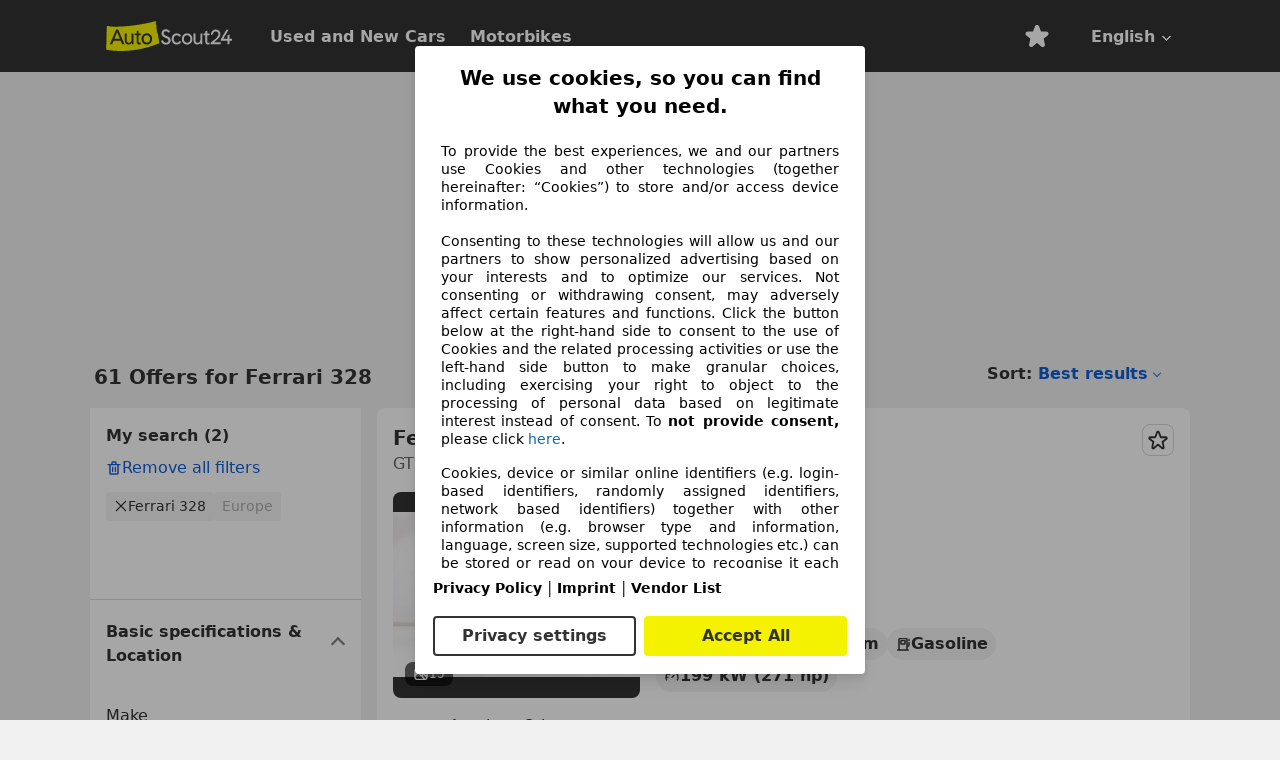

--- FILE ---
content_type: text/html; charset=utf-8
request_url: https://www.autoscout24.com/lst/ferrari/328
body_size: 143261
content:
<!DOCTYPE html><html lang="en-GB" data-theme="as24"><head><meta charSet="utf-8"/><meta name="viewport" content="width=device-width"/><title>Used Ferrari 328 for sale - AutoScout24</title><link rel="preload" href="https://prod.pictures.autoscout24.net/listing-images/af38dfc9-b1da-4c10-b42a-263d2bfb3456_606830cb-352e-4575-a63d-69649349e406.jpg/250x188.webp" as="image" media="(min-width: 768px) and (max-width: 1099px) and (-webkit-max-device-pixel-ratio: 1)"/><link rel="preload" href="https://prod.pictures.autoscout24.net/listing-images/af38dfc9-b1da-4c10-b42a-263d2bfb3456_606830cb-352e-4575-a63d-69649349e406.jpg/480x360.webp" as="image" media="(max-width: 767px), (min-width: 1100px), (-webkit-min-device-pixel-ratio: 1.01)"/><script data-testid="breadcrumbs-json-ld" type="application/ld+json">{"@context":"https://schema.org","@type":"BreadcrumbList","itemListElement":[{"@type":"ListItem","position":1,"item":{"@id":"/","name":"Home"}},{"@type":"ListItem","position":2,"item":{"@id":"/lst","name":"Search"}},{"@type":"ListItem","position":3,"item":{"@id":"/lst/ferrari","name":"Ferrari"}},{"@type":"ListItem","position":4,"item":{"@id":"/lst/ferrari/328","name":"328"}}]}</script><link rel="preload" href="/assets/s24-osa/as24-osa-redesign-integration.js" as="script"/><meta name="next-head-count" content="7"/>
<meta name="mobile-web-app-capable" content="yes"/>
<meta name="apple-mobile-web-app-capable" content="yes"/>
<meta name="apple-mobile-web-app-title" content=""/>
<meta name="apple-mobile-web-app-status-bar-style" content="black"/>
<meta name="format-detection" content="telephone=no"/>

<link rel="apple-touch-icon" sizes="180x180" href="/assets/acquisition-fragments/metatags/images/favicon/apple-touch-icon.png"/>
<link rel="icon" type="image/png" sizes="32x32" href="/assets/acquisition-fragments/metatags/images/favicon/favicon-v2-32x32.png"/>
<link rel="icon" type="image/png" sizes="16x16" href="/assets/acquisition-fragments/metatags/images/favicon/favicon-v2-16x16.png"/>
<link rel="mask-icon" href="/assets/acquisition-fragments/metatags/images/favicon/safari-pinned-tab.svg" color="#f5f200"/>
<link rel="shortcut icon" href="/assets/acquisition-fragments/metatags/images/favicon/favicon.ico"/>
<meta name="msapplication-TileColor" content="#333333"/>
<meta name="msapplication-config" content="/assets/acquisition-fragments/metatags/xml/browserconfig.xml"/>
<meta name="theme-color" content="#ffffff"/>

<link rel="preconnect" href="https://prod.pictures.autoscout24.net"/><meta property="og:site_name" content="AutoScout24"/><meta property="og:type" content="website"/><meta name="format-detection" content="telephone=no"/><meta name="robots" content="index,follow"/><link rel="canonical" href="https://www.autoscout24.com/lst/ferrari/328"/><link rel="alternate" hrefLang="bg-BG" href="https://www.autoscout24.bg/lst/ferrari/328"/><link rel="alternate" hrefLang="cs-CZ" href="https://www.autoscout24.cz/lst/ferrari/328"/><link rel="alternate" hrefLang="de-AT" href="https://www.autoscout24.at/lst/ferrari/328"/><link rel="alternate" hrefLang="de-DE" href="https://www.autoscout24.de/lst/ferrari/328"/><link rel="alternate" hrefLang="es-ES" href="https://www.autoscout24.es/lst/ferrari/328"/><link rel="alternate" hrefLang="fr-BE" href="https://www.autoscout24.be/fr/lst/ferrari/328"/><link rel="alternate" hrefLang="fr-FR" href="https://www.autoscout24.fr/lst/ferrari/328"/><link rel="alternate" hrefLang="fr-LU" href="https://www.autoscout24.lu/lst/ferrari/328"/><link rel="alternate" hrefLang="hr-HR" href="https://www.autoscout24.hr/lst/ferrari/328"/><link rel="alternate" hrefLang="hu-HU" href="https://www.autoscout24.hu/lst/ferrari/328"/><link rel="alternate" hrefLang="it-IT" href="https://www.autoscout24.it/lst/ferrari/328"/><link rel="alternate" hrefLang="nl-BE" href="https://www.autoscout24.be/nl/lst/ferrari/328"/><link rel="alternate" hrefLang="nl-NL" href="https://www.autoscout24.nl/lst/ferrari/328"/><link rel="alternate" hrefLang="pl-PL" href="https://www.autoscout24.pl/lst/ferrari/328"/><link rel="alternate" hrefLang="ro-RO" href="https://www.autoscout24.ro/lst/ferrari/328"/><link rel="alternate" hrefLang="ru-RU" href="https://www.autoscout24.ru/lst/ferrari/328"/><link rel="alternate" hrefLang="sv-SE" href="https://www.autoscout24.se/lst/ferrari/328"/><link rel="alternate" hrefLang="tr-TR" href="https://www.autoscout24.com.tr/lst/ferrari/328"/><link rel="alternate" hrefLang="uk-UA" href="https://www.autoscout24.com.ua/lst/ferrari/328"/><link rel="alternate" hrefLang="en-GB" href="https://www.autoscout24.com/lst/ferrari/328"/><script type="application/ld+json">{"@context":"http:\u002F\u002Fschema.org","@graph":[{"@type":"Car","name":"Used Ferrari 328 for sale - AutoScout24","description":"Find new and used Ferrari 328 offers on AutoScout24 - the largest pan-European online car market.","manufacturer":"Ferrari","model":"328"}]}</script><meta property="og:image" content="https://www.autoscout24.de/assets/as24-search-funnel/images/og_image.jpg"/><meta property="og:image:width" content="1200"/><meta property="og:image:height" content="630"/><meta name="description" content="Find new and used Ferrari 328 offers on AutoScout24 - the largest pan-European online car market."/><meta property="og:url" content="https://www.autoscout24.com/lst/ferrari/328"/><meta property="og:title" content="Used Ferrari 328 for sale - AutoScout24"/><meta property="og:description" content="Find new and used Ferrari 328 offers on AutoScout24 - the largest pan-European online car market."/><link rel="manifest" href="/service-worker/manifests/manifest.json"/><style>:root{--base-0:0px;--base-1:1px;--base-2:2px;--base-4:4px;--base-6:6px;--base-8:8px;--base-12:12px;--base-14:14px;--base-16:16px;--base-18:18px;--base-20:20px;--base-24:24px;--base-28:28px;--base-32:32px;--base-36:36px;--base-40:40px;--base-48:48px;--base-54:54px;--base-64:64px;--base-999:999px;--color-black-10:#f4f4f4;--color-black-20:#eaeaea;--color-black-30:#d6d6d6;--color-black-40:#acacac;--color-black-50:#949494;--color-black-70:#7c7c7c;--color-black-80:#676767;--color-black-90:#333;--color-black-100:#000;--color-grey-warm-10:#f9f9f6;--color-grey-warm-20:#f4f4f0;--color-grey-warm-30:#dad9ce;--color-grey-warm-40:#a9a68e;--color-grey-warm-50:#979278;--color-grey-warm-70:#8a836c;--color-grey-warm-80:#5f594d;--color-grey-warm-90:#333;--color-grey-warm-100:#292621;--color-blue-20:#e2f1ff;--color-blue-30:#b9dcff;--color-blue-40:#8ac8ff;--color-blue-50:#57b2ff;--color-blue-70:#0082fa;--color-blue-80:#076fe6;--color-blue-90:#105dd3;--color-blue-100:#173db4;--color-indigo-20:#e0f1fe;--color-indigo-30:#b8e3fe;--color-indigo-40:#7ccefd;--color-indigo-50:#37b6fa;--color-indigo-70:#1695df;--color-indigo-80:#007ac5;--color-indigo-90:#0162a3;--color-indigo-100:#072c4a;--color-green-20:#e9f6e8;--color-green-30:#cae9c7;--color-green-40:#83cf7e;--color-green-50:#4cb944;--color-green-70:#359730;--color-green-80:#298625;--color-green-100:#0d670f;--color-orange-20:#ffdab3;--color-orange-30:#ffc385;--color-orange-40:#ffac59;--color-orange-50:#fd9537;--color-orange-70:#cf6a12;--color-orange-80:#92541d;--color-orange-100:#552f0d;--color-amber-20:#fcf4d4;--color-amber-30:#f7db5a;--color-amber-40:#f2ca26;--color-amber-50:#d0a91b;--color-amber-70:#7d6510;--color-amber-80:#715b0e;--color-amber-100:#473a0b;--color-red-20:#feedec;--color-red-30:#fccdca;--color-red-40:#f69493;--color-red-50:#ed6969;--color-red-70:#ed1c24;--color-red-80:#c60000;--color-red-100:#4b0401;--color-teal-20:#ebfaf6;--color-teal-30:#dafee8;--color-teal-40:#61d6bb;--color-teal-50:#2bb092;--color-teal-80:#007d77;--color-teal-100:#005245;--color-yellow-20:#fdfccc;--color-yellow-30:#f5f200;--color-yellow-40:#ede500;--color-white:#fff;--color-transparent:rgba(255,255,255,0)}[data-theme]{font-family:system-ui,-apple-system,BlinkMacSystemFont,Segoe UI,Roboto,Noto Sans,Ubuntu,Cantarell,Helvetica Neue,Helvetica,Arial,sans-serif,Apple Color Emoji,Segoe UI Emoji,Segoe UI Symbol;font-size:var(--font-font-size-body);letter-spacing:var(--font-letter-spacing-default);line-height:var(--font-line-height-body);color:var(--color-text-and-icon-default)}[data-theme] hr,hr[data-theme]{margin-top:var(--base-8);margin-bottom:var(--base-8);border:0;border-top:var(--base-1)solid var(--color-black-20)}a{color:var(--color-text-and-icon-link);text-decoration:none}a:hover{color:var(--color-text-and-icon-link-hover)}abbr,acronym,address,applet,article,aside,audio,b,big,blockquote,body,canvas,caption,center,cite,code,dd,del,details,dfn,div,dl,dt,em,embed,fieldset,figcaption,figure,footer,form,h1,h2,h3,h4,h5,h6,header,hgroup,html,i,iframe,img,ins,kbd,label,legend,li,mark,menu,nav,object,ol,output,p,pre,q,ruby,s,samp,section,small,span,strike,strong,sub,summary,sup,table,tbody,td,tfoot,th,thead,time,tr,tt,u,ul,var,video{font:inherit;vertical-align:baseline;color:inherit;border:0}a{font:inherit;vertical-align:baseline;border:0}button,input,select,textarea{font:inherit}button{cursor:pointer;-webkit-user-select:none;-ms-user-select:none;user-select:none}article,aside,details,figcaption,figure,footer,header,hgroup,menu,nav,section{display:block}ol,ul{list-style:none}blockquote,q{quotes:none}blockquote:before,blockquote:after,q:before,q:after{content:&quot;&quot;;content:none}table{border-collapse:collapse;border-spacing:0}*,:before,:after{box-sizing:border-box;margin:0;padding:0}html{-webkit-text-size-adjust:100%;-moz-text-size-adjust:100%;-ms-text-size-adjust:100%;text-size-adjust:100%;-webkit-overflow-scrolling:touch;overflow-y:scroll}body{-webkit-overflow-scrolling:touch}h1,h2,h3,h4,h5,h6{font-weight:400}input,textarea,select{position:relative}picture img{vertical-align:top}:root{font-size:var(--font-font-size-body);line-height:var(--font-line-height-body);letter-spacing:var(--font-letter-spacing-default);color:var(--color-text-and-icon-default)}:root [disabled]{color:var(--color-text-and-icon-disabled)}[data-theme] ::selection{background-color:var(--color-surface-selection)}:root{--border-radius-none:var(--base-0);--border-radius-s:var(--base-4);--border-radius-m:var(--base-8);--border-radius-l:var(--base-16);--border-radius-full:var(--base-999);--border-width-thin:var(--base-1);--border-width-thick:var(--base-2);--size-icon-s:var(--base-8);--size-icon-m:var(--base-16);--size-icon-l:var(--base-24);--spacing-2xs:var(--base-4);--spacing-xs:var(--base-8);--spacing-s:var(--base-12);--spacing-m:var(--base-16);--spacing-l:var(--base-24);--spacing-xl:var(--base-32);--spacing-2xl:var(--base-40);--spacing-3xl:var(--base-48);--spacing-4xl:var(--base-64);--component-button-color-fill-primary:var(--component-button-color-fill-primary-default,#076fe6);--component-chip-color-stroke:var(--component-chip-color-stroke-default,#acacac);--color-surface-subtle:var(--color-canvas-default,#f4f4f4);--component-tooltip-z-index:1000;--black-100:var(--color-black-100,#000);--spacing-xxs:var(--spacing-2xs,.25rem);--font-font-size-xs:var(--font-font-size-caption,.75rem)}.sr-visually-hidden{clip:rect(0 0 0 0);clip-path:inset(50%);white-space:nowrap;border:0;width:1px;height:1px;margin:-1px;padding:0;overflow:hidden;position:absolute!important}.sr-thin-scrollbar{scroll-behavior:smooth;scrollbar-width:thin;scrollbar-color:var(--color-overlay-default)var(--color-transparent)}.sr-thin-scrollbar::-webkit-scrollbar{background-color:var(--color-transparent);width:var(--spacing-xs);border:0px solid var(--color-transparent)}.sr-thin-scrollbar::-webkit-scrollbar-thumb{background-color:var(--color-overlay-default);border:var(--base-2)solid var(--color-transparent);border-radius:var(--spacing-2xs);background-clip:padding-box}
[data-theme=as24]{--color-elevation-dark:rgba(0,0,0,.12);--color-elevation-light:rgba(0,0,0,.05);--color-overlay-default:rgba(51,51,51,.8);--border-radius-none:0px;--border-radius-s:4px;--border-radius-m:8px;--border-radius-l:16px;--border-radius-full:999px;--border-width-thin:1px;--border-width-thick:2px;--font-font-family:SF Pro;--font-letter-spacing-default:0px;--font-letter-spacing-tight:0px;--font-font-size-display-xl:3rem;--font-font-size-display-l:0rem;--font-font-size-title:1.25rem;--font-font-size-body:1rem;--font-font-size-body-s:0rem;--font-font-size-caption:.75rem;--font-font-size-headline-desktop:2rem;--font-font-size-headline-mobile:1.5rem;--font-line-height-display-xl:1.125;--font-line-height-display-l:0;--font-line-height-title:1.4;--font-line-height-body:1.5;--font-line-height-body-s:0;--font-line-height-caption:1.33;--font-line-height-headline-desktop:1.25;--font-line-height-headline-mobile:1.33;--font-font-weight-regular:400;--font-font-weight-bold:600;--size-icon-s:8px;--size-icon-m:16px;--size-icon-l:24px;--spacing-2xs:4px;--spacing-xs:8px;--spacing-s:12px;--spacing-m:16px;--spacing-l:24px;--spacing-xl:32px;--spacing-2xl:40px;--spacing-3xl:48px;--spacing-4xl:64px;--color-text-and-icon-default:var(--color-black-90,#333);--color-text-and-icon-muted:var(--color-black-80,#676767);--color-text-and-icon-placeholder:var(--color-black-80,#676767);--color-text-and-icon-link:var(--color-blue-90,#105dd3);--color-text-and-icon-link-hover:var(--color-blue-100,#173db4);--color-text-and-icon-inverse:var(--color-white,#fff);--color-text-and-icon-link-inverse:var(--color-blue-30,#b9dcff);--color-text-and-icon-disabled:var(--color-black-40,#acacac);--color-canvas-default:var(--color-black-10,#f4f4f4);--color-surface-default:var(--color-white,#fff);--color-surface-muted:var(--color-black-10,#f4f4f4);--color-surface-contrast:var(--color-black-90,#333);--color-surface-brand:var(--color-yellow-30,#f5f200);--color-surface-brand-muted:var(--color-yellow-20,#fdfccc);--color-surface-brand-accent:var(--color-black-90,#333);--color-surface-interactive:var(--color-blue-80,#076fe6);--color-surface-disabled:var(--color-black-20,#eaeaea);--color-surface-destructive:var(--color-red-80,#c60000);--color-surface-selected:var(--color-black-90,#333);--color-stroke-default:var(--color-black-40,#acacac);--color-stroke-strong:var(--color-black-90,#333);--color-stroke-muted:var(--color-black-30,#d6d6d6);--color-stroke-divider:var(--color-black-30,#d6d6d6);--color-stroke-inverse:var(--color-white,#fff);--color-stroke-interactive:var(--color-blue-90,#105dd3);--color-stroke-focus:var(--color-black-90,#333);--color-stroke-focus-inverse:var(--color-white,#fff);--color-feedback-error-strong:var(--color-red-80,#c60000);--color-feedback-error-muted:var(--color-red-20,#feedec);--color-feedback-success-strong:var(--color-green-100,#0d670f);--color-feedback-success-muted:var(--color-green-20,#e9f6e8);--color-feedback-warning-strong:var(--color-amber-70,#7d6510);--color-feedback-warning-muted:var(--color-amber-20,#fcf4d4);--color-feedback-info-strong:var(--color-blue-100,#173db4);--color-feedback-info-muted:var(--color-blue-20,#e2f1ff);--border-radius-card:var(--border-radius-m,8px);--component-checkbox-border-radius:var(--border-radius-s,4px);--color-text-and-icon-selected:var(--color-text-and-icon-inverse,#fff);--color-surface-selection:var(--color-surface-brand,#f5f200);--component-radiobutton-border-width-active-indicator:0px;--component-radio-button-group-border-radius-inside:0px;--component-notification-banner-border-radius:0px;--component-button-color-fill-primary-hover:var(--color-blue-100,#173db4);--component-button-color-text-and-icon-ghost-accent-hover:var(--color-blue-100,#173db4);--component-button-border-radius:var(--border-radius-m,8px);--component-button-sizing-vertical-padding:var(--spacing-xs,8px);--component-autosuggest-spacing-list-item-horizontal-padding:var(--spacing-m,16px);--component-autosuggest-spacing-list-item-vertical-padding:var(--spacing-xs,8px);--component-chip-font-line-height:var(--font-line-height-body,1.5);--component-chip-font-font-size:var(--font-font-size-body,1rem);--component-chip-size-icon:var(--size-icon-l,24px);--component-chip-size-icon-cross:var(--size-icon-m,16px);--component-forms-border-radius:var(--border-radius-s,4px);--component-forms-spacing-height:var(--spacing-l,24px);--component-forms-spacing-width:var(--spacing-l,24px);--component-forms-color-stroke-rest:var(--color-black-70,#7c7c7c);--component-radiobutton-color-fill-active-indicator:var(--color-black-90,#333);--component-radio-button-group-border-width:var(--border-width-thin,1px);--component-radio-button-group-border-radius-outside:var(--border-radius-s,4px);--component-slider-color-fill-track:var(--color-black-30,#d6d6d6);--component-slider-color-fill-track-filled:var(--color-black-80,#676767);--component-toggle-color-fill-checked-hover:var(--color-blue-100,#173db4);--component-notification-banner-border-width:var(--border-width-thick,2px);--component-button-color-fill-primary-default:var(--color-surface-interactive,#076fe6);--component-button-color-text-and-icon-secondary:var(--color-text-and-icon-link,#105dd3);--component-button-color-text-and-icon-primary:var(--color-text-and-icon-inverse,#fff);--component-button-color-stroke-secondary:var(--color-stroke-interactive,#105dd3);--component-checkbox-color-fill-checked:var(--color-surface-default,#fff);--component-checkbox-color-fill-checked-disabled:var(--color-surface-default,#fff);--component-checkbox-color-stroke-checked:var(--component-forms-color-stroke-rest,#7c7c7c);--component-checkbox-color-stroke-checked-disabled:var(--color-stroke-muted,#d6d6d6);--component-checkbox-text-and-icons-checked:var(--color-text-and-icon-default,#333);--component-checkbox-text-and-icons-checked-disabled:var(--color-text-and-icon-disabled,#acacac);--component-chip-color-fill:var(--color-surface-muted,#f4f4f4);--component-chip-color-stroke-default:var(--color-stroke-default,#acacac);--component-chip-color-stroke-hover:var(--color-stroke-strong,#333);--component-chip-color-text-and-icon:var(--color-text-and-icon-default,#333);--component-forms-color-fill:var(--color-surface-default,#fff);--component-forms-color-stroke-hover:var(--color-stroke-strong,#333);--component-radiobutton-color-fill-active:var(--color-surface-default,#fff);--component-radiobutton-color-fill-active-error:var(--color-surface-default,#fff);--component-radiobutton-color-fill-active-disabled:var(--color-surface-default,#fff);--component-radiobutton-color-fill-active-indicator-error:var(--color-feedback-error-strong,#c60000);--component-radiobutton-color-fill-active-indicator-disabled:var(--color-text-and-icon-disabled,#acacac);--component-radiobutton-color-stroke-active:var(--component-forms-color-stroke-rest,#7c7c7c);--component-radio-button-group-color-fill:var(--color-surface-default,#fff);--component-slider-color-fill-thumb:var(--color-surface-selected,#333);--component-tab-color-stroke-selected:var(--color-stroke-strong,#333);--component-navigation-header-color-stroke-hover:var(--color-stroke-strong,#333);--component-navigation-header-color-text-and-icons:var(--color-text-and-icon-default,#333);--component-tag-color-brand-fill:var(--color-surface-brand,#f5f200);--component-tag-color-brand-text-and-icon:var(--color-text-and-icon-default,#333);--component-tooltip-color-text-and-icon:var(--color-text-and-icon-inverse,#fff);--component-tooltip-color-fill:var(--color-surface-contrast,#333);--component-radiobutton-color-stroke-hover:var(--component-forms-color-stroke-hover,#333);--component-radio-button-group-color-text-and-icon-selected:var(--color-text-and-icon-selected,#fff)}</style><script>if(!window.IntersectionObserver) { 
                document.write('<script src="/assets/as24-search-funnel/intersection-observer.js"><\/script>')
              }</script><script id="global-tracking-script" async="" type="module">function r(){if(typeof window!="object")return;if(window.showcar=window.showcar||{},window?.showcar?.tracking){console.error("Double init: window.showcar.tracking object already exists");return}let n=import("https://www.autoscout24.com/assets/showcar/brave-flamingo/full-script-CTXONFAN.js"),o={loadGtm:async function(...t){(await n).loadGtm(...t)},trackBtsEvent:async function(...t){(await n).trackBtsEvent(...t)},trackBtsImpressionEvent:async function(...t){(await n).trackBtsImpressionEvent(...t)},trackPlanktonEvent:async function(...t){(await n).trackPlanktonEvent(...t)}};window.showcar.tracking=o}r();
//# sourceMappingURL=https://www.autoscout24.com/assets/showcar/brave-flamingo/AS_en_GB.js.map
</script><script>!function(){if("function"!=typeof window.__tcfapi||window.__tcfapi&&"function"!=typeof window.__tcfapi.start){var t,a=[],e=window,i=e.document,c=e.__tcfapi?e.__tcfapi.start:function(){};if(!e.__tcfapi&&function t(){var a=!!e.frames.__tcfapiLocator;if(!a){if(i.body){var c=i.createElement("iframe");c.style.cssText="display:none",c.name="__tcfapiLocator",i.body.appendChild(c)}else setTimeout(t,5)}return!a}()||e.__tcfapi&&!e.__tcfapi.start){var f=e.__tcfapi?e.__tcfapi():[];a.push.apply(a,f),e.__tcfapi=function(...e){var i=[...e];if(!e.length)return a;if("setGdprApplies"===i[0])i.length>3&&2===parseInt(i[1],10)&&"boolean"==typeof i[3]&&(t=i[3],"function"==typeof i[2]&&i[2]("set",!0));else if("ping"===i[0]){var c={gdprApplies:t,cmpLoaded:!1,apiVersion:"2.0"};"function"==typeof i[2]&&i[2](c,!0)}else a.push(i)},e.__tcfapi.commandQueue=a,e.__tcfapi.start=c,e.addEventListener("message",function(t){var a="string"==typeof t.data,i={};try{i=a?JSON.parse(t.data):t.data}catch(c){}var f=i.__tcfapiCall;f&&e.__tcfapi(f.command,f.version,function(e,i){if(t.source){var c={__tcfapiReturn:{returnValue:e,success:i,callId:f.callId,command:f.command}};a&&(c=JSON.stringify(c)),t.source.postMessage(c,"*")}},f.parameter)},!1)}}}();</script><script type="module" async="">(function(){"use strict";try{var e=document.createElement("style");e.appendChild(document.createTextNode('._consent-popup_1lphq_1{position:fixed;display:grid;place-items:center;background-color:#00000059;isolation:isolate;z-index:9999999999;counter-reset:css-counter 0;top:0;left:0;right:0;bottom:0;font-family:system-ui,-apple-system,BlinkMacSystemFont,Segoe UI,Roboto,Helvetica,Arial,sans-serif,"Apple Color Emoji","Segoe UI Emoji",Segoe UI Symbol;font-size:1rem}._consent-popup-inner_1lphq_21{background-color:#fff;padding:18px 18px 0;max-width:450px;text-align:justify;border-radius:4px;box-shadow:0 12px 24px #0000000d,0 8px 16px #0000000d,0 4px 8px #0000000d,0 0 2px #0000001f}._scrollable-container_1lphq_33{max-height:70vh;overflow:auto;padding:0 8px}._headline_1lphq_40{font-size:1.25rem;line-height:1.4;font-weight:700;margin-bottom:22px;color:#000;text-align:center}._content_1lphq_49{font-weight:400;color:#000;font-size:.875rem;line-height:1.3;margin-bottom:16px}._content_1lphq_49 a{color:#1166a8;font-size:.875rem;text-decoration:none}._content_1lphq_49 b{font-weight:700}._consent-decline_1lphq_67{font-weight:500;color:#1166a8;cursor:pointer;text-decoration:none;border:none;background:transparent;padding:0}._consent-decline_1lphq_67:hover{color:#0c4f90}._consent-decline_1lphq_67:active{color:#083b78}._acceptance-buttons_1lphq_85{display:flex;justify-content:space-between;background-color:fff;padding-bottom:18px;padding-top:8px}._acceptance-buttons_1lphq_85>button{font-weight:700;font-size:1rem;line-height:1.5;border-radius:4px;color:#333;padding:6px 0;width:49%}._consent-settings_1lphq_103{background-color:inherit;cursor:pointer;text-align:center;border-width:2px;border-style:solid;border-color:#333}._consent-accept_1lphq_114{background:#f5f200;cursor:pointer;border:none;text-align:center}._legalDisclosure_1lphq_123{margin-top:8px;margin-bottom:8px}._legalDisclosure_1lphq_123>a{font-size:.875rem;color:#000;font-weight:600}._headingForPurposes_1lphq_133{display:block;font-size:.83em;margin-block-start:1.67em;margin-block-end:1.67em;margin-inline-start:0px;margin-inline-end:0px;font-weight:700}@media screen and (max-width: 767px){._consent-popup-inner_1lphq_21{margin:20px}._headline_1lphq_40{margin-bottom:28px}}@media screen and (max-height: 680px){._scrollable-container_1lphq_33{max-height:60vh}}')),document.head.appendChild(e)}catch(o){console.error("vite-plugin-css-injected-by-js",o)}})();
const e={...{headline:"We use cookies, so you can find what you need.",description:"To provide the best experiences, we and our partners use Cookies and other technologies (together hereinafter: “Cookies”) to store and/or access device information.<br><br>Consenting to these technologies will allow us and our partners to show personalized advertising based on your interests and to optimize our services. Not consenting or withdrawing consent, may adversely affect certain features and functions. Click the button below at the right-hand side to consent to the use of Cookies and the related processing activities or use the left-hand side button to make granular choices, including exercising your right to object to the processing of personal data based on legitimate interest instead of consent. To <b>not provide consent,</b> please click ${$2}.",adjustPreferences:"You can change your settings at any time by visiting our privacy policy.",acceptButton:"Accept All",privacySettings:"Privacy settings",here:"here",privacy:"Privacy Policy",imprint:"Imprint",vendorCount:"We work together with @@@@@@@ vendors.",vendorList:"Vendor List",purposesHeading:"Purposes",newWindowWarning:"opens in a new window"},privacyUrl:"https://www.autoscout24.com/company/privacy/",imprintUrl:"https://www.autoscout24.com/company/imprint/",vendorListUrl:"https://www.autoscout24.com/consent-management/#vendors",...{purposes:{1:{name:"Store and/or access information on a device",description:"Cookies, device or similar online identifiers (e.g. login-based identifiers, randomly assigned identifiers, network based identifiers) together with other information (e.g. browser type and information, language, screen size, supported technologies etc.) can be stored or read on your device to recognise it each time it connects to an app or to a website, for one or several of the purposes presented here."},25:{name:"Essential page functions",description:"We or these providers use cookies or similar tools and technologies that are necessary for essential site functions and ensure the proper functioning of the website. They are typically used in response to user activity to enable important functions such as setting and maintaining login information or privacy preferences. The use of these cookies or similar technologies cannot normally be disabled. However, certain browsers may block these cookies or similar tools or alert you about them. Blocking these cookies or similar tools may impact the functionality of the website. "},26:{name:"Advanced page features",description:"We and third parties use various technological means, including cookies and similar tools on our website, to offer you extended site functions and ensure an improved user experience. Through these extended functionalities, we enable the personalization of our offering - for example, to continue your searches on a later visit, to show you suitable offers in your area or to provide and evaluate personalized advertising and messages. We store your email address locally if you provide it for saved searches, favorite vehicles, or withing the price evaluation. This makes it easier for you to use the website, as you do not have to re-enter it on later visits. With your consent, usage-based information will be transmitted to dealers you contact. Some cookies/tools are used by the providers to store information you provide when making financing inquiries for 30 days and to automatically reuse it within this period to fill out new financing inquiries. Without the use of such cookies/tools, such extended functions cannot be used in whole or in part."}},stacks:{1:"Precise geolocation data, and identification through device scanning",42:"Personalised advertising and content, advertising and content measurement, audience research and services development"}}},t={},n=function(e,n,o){return n&&0!==n.length?Promise.all(n.map((e=>{if((e=function(e){return"/"+e}(e))in t)return;t[e]=!0;const n=e.endsWith(".css"),o=n?'[rel="stylesheet"]':"";if(document.querySelector(`link[href="${e}"]${o}`))return;const s=document.createElement("link");return s.rel=n?"stylesheet":"modulepreload",n||(s.as="script",s.crossOrigin=""),s.href=e,document.head.appendChild(s),n?new Promise(((t,n)=>{s.addEventListener("load",t),s.addEventListener("error",(()=>n(new Error(`Unable to preload CSS for ${e}`))))})):void 0}))).then((()=>e())):e()},o="ABCDEFGHIJKLMNOPQRSTUVWXYZabcdefghijklmnopqrstuvwxyz0123456789-_";function s(e){var t;return null==(t=document.cookie.match("(^|;)\\s*"+e+"\\s*=\\s*([^;]+)"))?void 0:t.pop()}function a(e,t){const n="domain="+p(document.location.hostname);document.cookie=[`${e}=${t}`,"path=/","max-age=31536000",n,"samesite=Lax"].join(";")}function i(e,t){if(!t)return!1;return 100*function(e){if(!/^[A-Za-z0-9\-_]+$/.test(e))return-1;let t="";for(const n of e)t+=o.indexOf(n).toString(2).padStart(6,"0");return parseInt(t,2)}(t.substring(1,7))>Date.now()-864e5*e}const r=["autoscout24","as24-search-funnel","autoplenum-development","autoplenum-staging","autoplenum","12gebrauchtwagen","12neuwagen","leasingmarkt","bild","leasevergelijker","autotrader","gebrauchtwagen","leasingtime"];const c=["autoscout24","autoplenum","autoplenum-development","autoplenum-staging","autotrader","gebrauchtwagen","leasingmarkt","leasingtime","12gebrauchtwagen","12gebrauchtwagen-staging","12gebrauchtwagen-development","12neuwagen","12neuwagen-staging","12neuwagen-development","bild","leasevergelijker","autotrader","autohebdo"],l={autoscout24:["de","be","at","es","it","fr","nl","lu","pl","hu","bg","ro","cz","ru","hr","se","com.tr","com.ua","com"],autoplenum:["de","at"],"autoplenum-development":["de","at"],"autoplenum-staging":["de","at"],autotrader:["nl","ca"],gebrauchtwagen:["at"],leasingmarkt:["de","at"],leasingtime:["de"],"12gebrauchtwagen":["de"],"12gebrauchtwagen-development":["de"],"12gebrauchtwagen-staging":["de"],"12neuwagen":["de"],"12neuwagen-development":["de"],"12neuwagen-staging":["de"],bild:["de"],leasevergelijker:["nl"],autohebdo:["net"]},d=["https://bild.de","https://leasingtime.de","https://rebuild.leasingtime.de","https://staging.leasingmarkt.de","https://staging.leasevergelijker.nl","https://as24-search-funnel-dev.as24-search-funnel.eu-west-1.infinity.as24.tech"];function u({origin:e,hostName:t,protocol:n,port:o}){const s=t.includes("autoscout24")&&t.includes("local"),a=!s&&n?`${n}//`:"https://",i=!s&&o?`:${o}`:"";if(d.includes(null!=e?e:""))return e;if(t.includes("autoscout24")&&"localhost"===t)return"https://www.autoscout24.com";if(e&&!e.includes("autoscout24")&&e.includes("local"))return e;let r="";for(const l of c)t.includes(`.${l}.`)&&(r=l);if(""===r)return"https://www.autoscout24.com";for(const c of l[r])if(t.endsWith(`.${c}`))return`${a}www.${r}.${c}${i}`;return"https://www.autoscout24.com"}const p=e=>{if(e.includes("as24-search-funnel"))return e;const t=u({hostName:e});return e&&t?t.replace("https://","").replace("www.","").replace("local.","").replace("localhost","www.autoscout24.com").replace(/:.*$/,""):"www.autoscout24.com"},m=window.location;function h(e){const{hostname:t,pathname:n,protocol:o,port:s,origin:a}=m,i=u({origin:a,hostName:t,protocol:o,port:s});if(!i)return;if(e&&"bild"===e)return`${i}/leasing/consent-management`;if(!t.includes("autoscout24"))return`${i}/consent-management`;var r;return`${t.endsWith(".be")&&t.includes("autoscout24")?`${i}${r=n,r.startsWith("/nl")?"/nl":"/fr"}`:i}/consent-management`}function g({translations:e,companyName:t,styles:n,contentHtml:o,buttonOrder:i}){const r=(new Document).querySelector.call(document,"#as24-cmp-popup");r&&r.remove(),function({translations:e,companyName:t,styles:n,contentHtml:o,buttonOrder:i}){const r={accept:`<button class=${n["consent-accept"]} data-testid="as24-cmp-accept-all-button">${e.acceptButton}</button>`,settings:`<button class=${n["consent-settings"]} data-testid="as24-cmp-partial-consent-button">${e.privacySettings}</button>`,decline:`<button class=${n["consent-decline"]} data-testid="as24-cmp-decline-all-button">${e.declineButton}</button>`},c=i.map((e=>r[e])).join("\n"),l=`\n    <div class=${n["consent-popup"]} id="as24-cmp-popup">\n      <div class=${n["consent-popup-inner"]} data-testid="as24-cmp-container">\n        <div class=${n["scrollable-container"]}>\n          ${o}\n        </div>\n        <div class=${n.legalDisclosure}>\n          <a href=${e.privacyUrl} aria-label="${e.privacy}(${e.newWindowWarning})" target="_blank">${e.privacy}</a> | \n          <a href=${e.imprintUrl} aria-label="${e.imprint}(${e.newWindowWarning})" target="_blank">${e.imprint}</a> |\n          <a href=${e.vendorListUrl} aria-label="${e.vendorList}(${e.newWindowWarning})" target="_blank">${e.vendorList}</a>\n        </div>\n        <div class=${n["acceptance-buttons"]}>\n          ${c}\n        </div>\n      </div>\n    </div>`,d=document.createElement("div");d.innerHTML=l,d.addEventListener("click",(async function(e){e.target instanceof HTMLElement&&(e.target.closest('[data-testId="as24-cmp-accept-all-button"]')&&p({route:"accept-all",companyName:t}),e.target.closest('[data-testId="as24-cmp-decline-all-button"]')&&p({route:"decline-all",companyName:t}),e.target.closest('[data-testId="as24-cmp-partial-consent-button"]')&&p({route:"partial-consent",companyName:t}))})),document.body.appendChild(d);const u=h(t);async function p({route:e,companyName:t}){if("partial-consent"===e){const e=encodeURIComponent(m.href),t=`${u}/?redirectTo=${e}`;m.href=t}else{d.remove();const n=await fetch(`${u}/${e}`,{method:"POST",headers:{"Content-Type":"application/json"},body:JSON.stringify({companyName:t})}).then((e=>e.json())),o=s("euconsent-v2")||"";n["euconsent-v2"]!==o&&(a("euconsent-v2",n["euconsent-v2"]),a("cconsent-v2",encodeURIComponent(n["cconsent-v2"])),a("addtl_consent",n.addtl_consent),a("as24-cmp-signature",n["as24-cmp-signature"])),window.__tcfapi("updateCmpApi",2,(()=>null),n,e,!1)}}}({translations:e,companyName:t,styles:n,contentHtml:o,buttonOrder:i});try{if("1"===sessionStorage.cmpPopupShownEventSent)return;const e=h(t);sessionStorage.cmpPopupShownEventSent="1",navigator.sendBeacon(`${e}/popup-shown`,JSON.stringify({companyName:t}))}catch(c){}}const w=window.location;async function f(e){const t=w.hostname,o=(t.includes("local.autoscout24.")||t.includes("127.0.0.1")||t.includes("localhost"))&&!!document.getElementById("as24-cmp-local-body");let s;s=n(o?()=>import("../../full-cmp.js"):()=>import("https://www.autoscout24.de/assets/as24-cmp/full-cmp.js"),[]);try{(await s).initializeFullCmpApi(e)}catch(a){console.error(a)}}function v(e,t,n){a(e,t),n.delete(e)}const b=135,y={"consent-popup":"_consent-popup_1lphq_1","consent-popup-inner":"_consent-popup-inner_1lphq_21","scrollable-container":"_scrollable-container_1lphq_33",headline:"_headline_1lphq_40",content:"_content_1lphq_49","consent-decline":"_consent-decline_1lphq_67","acceptance-buttons":"_acceptance-buttons_1lphq_85","consent-settings":"_consent-settings_1lphq_103","consent-accept":"_consent-accept_1lphq_114",legalDisclosure:"_legalDisclosure_1lphq_123",headingForPurposes:"_headingForPurposes_1lphq_133"};function $({description:e,templateValues:t,requiredKeys:n=[]}){for(const a of n){const n=`\${${a}}`;e.includes(n)&&!t[a]&&console.error(`Missing required template value: ${a}`)}return o=e,s=t,new Function("vars",["const tagged = ( "+Object.keys(s).join(", ")+" ) =>","`"+o+"`","return tagged(...Object.values(vars))"].join("\n"))(s);var o,s}const _={autoscout24:new Set(["en-GB","de-AT","fr-FR","fr-BE","fr-LU","it-IT","es-ES","pl-PL","nl-NL","bg-BG","ro-RO","hu-HU","hr-HR","cs-CZ","sv-SE","nl-BE","ru-RU","tr-TR","uk-UA","de-DE"]),"12gebrauchtwagen":new Set(["de-DE"]),"12neuwagen":new Set(["de-DE"]),autoplenum:new Set(["de-DE","de-AT"]),autotrader:new Set(["nl-NL"]),bild:new Set(["de-DE"]),gebrauchtwagen:new Set(["de-AT"]),leasevergelijker:new Set(["nl-NL"]),leasingmarkt:new Set(["de-DE"]),leasingtime:new Set(["de-DE"])},k=186;const S={nonStrict:_.autoscout24.has("en-GB")?k:b},L=function({translations:e,styles:t}){const n=`<button class=${null==t?void 0:t["consent-decline"]} data-testid="as24-cmp-decline-all-button">${e.here}</button>`;return{...e,description:$({description:e.description,templateValues:{$1:null==e?void 0:e.consentUrl,$2:n},requiredKeys:["$2"]})}}({translations:e,vendorCount:S.nonStrict,styles:y}),C=new class extends class{constructor(e,t,n){this.translations=e,this.vendorCount=t,this.styles=n,this.blocks=[]}addHeadline(e){return this.blocks.push(`<p class=${this.styles.headline}>${e}</p>`),this}addText(e,t){return(null==t?void 0:t.hr)&&this.blocks.push("<hr />"),this.blocks.push(`<p class=${this.styles.content}>${e}</p>`),this}addHeading(e,t){return(null==t?void 0:t.hr)&&this.blocks.push("<hr />"),this.blocks.push(`<p class=${this.styles.headingForPurposes}>${e}</p>`),this}addVendorCountLine(e){var t;const n=null==(t=this.translations.vendorCount)?void 0:t.replace(e,this.vendorCount.toString());return n&&this.addText(n,{hr:!0}),this}getButtonOrder(){return["settings","accept"]}build(){return this.blocks.join("\n")}}{buildContent(){return this.addHeadline(this.translations.headline).addText(this.translations.description).addText(this.translations.purposes[1].description).addText(this.translations.adjustPreferences).addHeading(this.translations.purposesHeading).addText(this.translations.stacks[1]).addText(this.translations.stacks[42],{hr:!0}).addHeading(this.translations.purposes[25].name,{hr:!0}).addText(this.translations.purposes[25].description,{hr:!0}).addHeading(this.translations.purposes[26].name,{hr:!0}).addText(this.translations.purposes[26].description).addVendorCountLine("@@@@@@@").build()}}(L,S.nonStrict,y);var T;T={translations:L,isoCulture:"en-GB",companyName:"autoscout24",styles:y,mode:"lax",vendorListVersion:142,contentHtml:C.buildContent(),buttonOrder:C.getButtonOrder()},"undefined"!=typeof window&&function(e){var t,n;const o=new URL(e),a=null==(t=o.searchParams.get("show-as24-cmp"))?void 0:t.toLowerCase(),i=null==(n=s("show-as24-cmp"))?void 0:n.toLowerCase(),c=r.findIndex((e=>o.hostname.includes(`${e}`)))>-1;return"true"===a||"false"!==a&&("true"===i||"false"!==i&&c)}(w.href)&&function(){function e(t){document.body?t():setTimeout((()=>e(t)),1)}return new Promise((t=>{e(t)}))}().then((()=>async function({translations:e,...t}){if(function(){const e=window.self!==window.top,t=w.href.includes("disable-cmp=true")||(null==document?void 0:document.cookie.includes("disable-cmp=true")),n="true"===document.body.dataset.suppressCmp||"true"===document.body.dataset.suppresscmp,o=/autoscout24\.com\/entry\/.*/.test(w.href);return n||t||e||o}())return;const{companyName:n,styles:o,contentHtml:r,buttonOrder:c}=t;var l,d;window.addEventListener("showAs24Cmp",(()=>{g({translations:e,companyName:n,styles:o,contentHtml:r,buttonOrder:c})})),l=w.search,null!=(d=l.includes("sticky-as24-cmp=true"))&&d&&a("show-as24-cmp","true"),function(){const e=new URLSearchParams(w.search),t=new URLSearchParams(w.hash.slice(1)),n=e.get("euconsent-v2")||t.get("euconsent-v2"),o=e.get("cconsent-v2")||t.get("cconsent-v2"),s=e.get("addtl_consent")||t.get("addtl_consent"),a=e.get("cm-custom-vendors")||t.get("cm-custom-vendors"),i=e.get("cm-custom-purposes")||t.get("cm-custom-purposes"),r=!!(e.get("gdpr-auditId")||e.get("gdpr-last-interaction")||n||o||s||a||i);if(e.delete("gdpr-auditId"),e.delete("gdpr-last-interaction"),n&&v("euconsent-v2",n,e),o&&v("cconsent-v2",o,e),s&&v("addtl_consent",s,e),i&&v("cm-custom-purposes",i,e),a&&v("cm-custom-vendors",a,e),r){const t=e.toString();history.replaceState(null,"",t?`?${t}`:"")}}();const u=365,p=s("euconsent-v2")||"";i(u,p)?window.location.search.includes("googleConsentMode=true")&&(window.dataLayer=window.dataLayer||[],window.dataLayer.push("consent","default",{ad_storage:"granted",analytics_storage:"granted",functionality_storage:"granted",personalization_storage:"granted",security_storage:"granted"},{common_country:"de",common_language:"de",common_brand:"",common_environment:"live",common_platform:"web",common_techState:"tatsu"})):g({translations:e,companyName:n,styles:o,contentHtml:r,buttonOrder:c}),"loading"===document.readyState?window.addEventListener("DOMContentLoaded",(()=>f(t))):f(t)}(T))).catch(console.error);
</script><link rel="preload" href="/assets/as24-search-funnel/_next/static/css/bdadc93dba48652b.css" as="style"/><link rel="stylesheet" href="/assets/as24-search-funnel/_next/static/css/bdadc93dba48652b.css" data-n-g=""/><link rel="preload" href="/assets/as24-search-funnel/_next/static/css/3fe29e79077b37e0.css" as="style"/><link rel="stylesheet" href="/assets/as24-search-funnel/_next/static/css/3fe29e79077b37e0.css" data-n-p=""/><link rel="preload" href="/assets/as24-search-funnel/_next/static/css/c59811cd0a19f520.css" as="style"/><link rel="stylesheet" href="/assets/as24-search-funnel/_next/static/css/c59811cd0a19f520.css" data-n-p=""/><link rel="preload" href="/assets/as24-search-funnel/_next/static/css/2de711f911c15b6a.css" as="style"/><link rel="stylesheet" href="/assets/as24-search-funnel/_next/static/css/2de711f911c15b6a.css"/><link rel="preload" href="/assets/as24-search-funnel/_next/static/css/d3dc3ae748ba355c.css" as="style"/><link rel="stylesheet" href="/assets/as24-search-funnel/_next/static/css/d3dc3ae748ba355c.css"/><noscript data-n-css=""></noscript><script defer="" nomodule="" src="/assets/as24-search-funnel/_next/static/chunks/polyfills-42372ed130431b0a.js"></script><script defer="" src="/assets/as24-search-funnel/_next/static/chunks/3306.9256c17960f37625.js"></script><script defer="" src="/assets/as24-search-funnel/_next/static/chunks/9421.92402bc4e64645d9.js"></script><script src="/assets/as24-search-funnel/_next/static/chunks/webpack-6bb2710ded236465.js" defer=""></script><script src="/assets/as24-search-funnel/_next/static/chunks/framework-6f773ab18b666892.js" defer=""></script><script src="/assets/as24-search-funnel/_next/static/chunks/main-f47793195f6b25d7.js" defer=""></script><script src="/assets/as24-search-funnel/_next/static/chunks/pages/_app-d9d617fd657c7b83.js" defer=""></script><script src="/assets/as24-search-funnel/_next/static/chunks/9713-64214d8123b2721e.js" defer=""></script><script src="/assets/as24-search-funnel/_next/static/chunks/7800-1a60f4575e289634.js" defer=""></script><script src="/assets/as24-search-funnel/_next/static/chunks/585-8508e8e5b2b23d15.js" defer=""></script><script src="/assets/as24-search-funnel/_next/static/chunks/2296-127b8c36d83e3f2f.js" defer=""></script><script src="/assets/as24-search-funnel/_next/static/chunks/7729-96acab661e3d14a0.js" defer=""></script><script src="/assets/as24-search-funnel/_next/static/chunks/3234-594fae4606a342d4.js" defer=""></script><script src="/assets/as24-search-funnel/_next/static/chunks/5944-f8d55befaa545fd2.js" defer=""></script><script src="/assets/as24-search-funnel/_next/static/chunks/7007-7184ab5581faf5fe.js" defer=""></script><script src="/assets/as24-search-funnel/_next/static/chunks/7527-ce854c03bf585a18.js" defer=""></script><script src="/assets/as24-search-funnel/_next/static/chunks/4941-c236ced5c448a5d3.js" defer=""></script><script src="/assets/as24-search-funnel/_next/static/chunks/7009-ba10d609272c948d.js" defer=""></script><script src="/assets/as24-search-funnel/_next/static/chunks/1527-bb9e177f4ee4e3a1.js" defer=""></script><script src="/assets/as24-search-funnel/_next/static/chunks/3135-ae880fbabf8dd85a.js" defer=""></script><script src="/assets/as24-search-funnel/_next/static/chunks/5756-4563c47fadbf3bd4.js" defer=""></script><script src="/assets/as24-search-funnel/_next/static/chunks/3079-1d3917961a933e77.js" defer=""></script><script src="/assets/as24-search-funnel/_next/static/chunks/2175-c62c093895c2fb32.js" defer=""></script><script src="/assets/as24-search-funnel/_next/static/chunks/8977-f2ac1f08dda31410.js" defer=""></script><script src="/assets/as24-search-funnel/_next/static/chunks/5891-4edcd6e846e66225.js" defer=""></script><script src="/assets/as24-search-funnel/_next/static/chunks/8811-8edea5f5f29af48d.js" defer=""></script><script src="/assets/as24-search-funnel/_next/static/chunks/pages/lst/%5B...slug%5D-4a0f3273230e0e6c.js" defer=""></script><script src="/assets/as24-search-funnel/_next/static/as24-search-funnel_main-20260121155951/_buildManifest.js" defer=""></script><script src="/assets/as24-search-funnel/_next/static/as24-search-funnel_main-20260121155951/_ssgManifest.js" defer=""></script></head><body style="display:block !important"><div class="sc-content-container" style="-webkit-overflow-scrolling:auto;overflow-x:visible"><div class="header-fragment"><script>window.headerFooterLocale="en-GB",window.headerFooterDomain="autoscout24",window.headerVersion="d2e496a4";</script><script>!function(){try{let e="as24-header-html-dealer-nav",o=localStorage.getItem(e);if(o){let t=(e=>{let o=document.cookie.split(";"),t="sso=";for(let e of o)if((e=e.trim()).startsWith(t))return decodeURIComponent(e.slice(t.length));return null})(0),{versionHash:r,ssoCookie:n,html:a}=JSON.parse(o);r===window.headerVersion&&n===t?(window.__AS24_HEADER_CACHED__=!0,document.body?.insertAdjacentHTML("afterbegin",a)):localStorage.removeItem(e)}}catch(e){console.error("Early cache handler failed:",e)}}();</script><style>.icon-arrow,.hfo-expandable-box__label:after{content:"";transform-origin:50% 25%;content:"";border-top:1px solid #000;border-bottom:0;border-left:0;border-right:1px solid #000;border-radius:1px;width:7px;height:7px;margin-left:8px;transform:rotate(135deg)}.sc-hidden{display:none!important}@media (min-width:0) and (max-width:767px){.sc-hidden-at-s{display:none!important}}@media (min-width:768px) and (max-width:1023px){.sc-hidden-at-m{display:none!important}}@media (min-width:1024px) and (max-width:1099px){.sc-hidden-at-l{display:none!important}}@media (min-width:320px) and (max-width:1023px){.sc-visible-at-l{display:none}}@media (min-width:1100px){.sc-visible-at-l{display:none}.sc-hidden-at-xl{display:none!important}}@media (max-width:1099px){.sc-visible-at-xl{display:none}}.sc-inline-link{cursor:pointer;color:#333;background:0 0;border:none;text-decoration:none;transition:color .2s ease-in}.sc-inline-link:hover,.sc-inline-link:active{color:#1166a8}.sc-btn-block{width:100%;display:block}.sc-btn-ross{-webkit-user-select:none;user-select:none;-webkit-appearance:none;appearance:none;color:#333;text-align:center;border:none;border-radius:4px;padding:10px 16px;font-size:1rem;font-weight:600;line-height:1.3;text-decoration:none;transition:color .2s ease-in,background-color .2s ease-in,border-color .2s ease-in;display:inline-block}.sc-btn-ross:hover{color:#333}.sc-btn-ross [class^=icon-]{background-size:contain;width:16px;height:16px;display:inline-block;position:relative}.sc-btn-ross{color:#333;background-color:#fff;border:2px solid #333;padding-top:8px;padding-bottom:8px}.sc-btn-ross:hover,.sc-btn-ross:active{color:#000;border:2px solid #000}.sc-btn-ross[disabled]{color:#acacac;border:2px solid #acacac}.sc-link-with-icon{float:right;align-items:center;display:flex}.sc-link-with-icon svg{margin-left:8px}@media (min-width:768px){.hfo-expandable-box--adaptive{border-bottom:none}.hfo-expandable-box--adaptive .hfo-expandable-box__content{display:block}.hfo-expandable-box--adaptive .hfo-expandable-box__label{cursor:auto}.hfo-expandable-box--adaptive .hfo-expandable-box__label:after{display:none}}.hfo-expandable-box__title{font-size:1rem;font-weight:600}.hfo-expandable-box__toggle{display:none}.hfo-expandable-box__toggle:checked~.hfo-expandable-box__content{display:block}.hfo-expandable-box__toggle:checked~.hfo-expandable-box__title>.hfo-expandable-box__label:after{transition:all .4s;right:18px;transform:rotate(315deg)}.hfo-expandable-box__label{cursor:pointer;justify-content:space-between;align-items:center;padding:20px 0;display:flex}.hfo-expandable-box__label:after{transition:all .4s;position:absolute;right:16px;transform:rotate(135deg)}@media (min-width:768px){.hfo-expandable-box__label{padding:28px 0}}.hfo-expandable-box__content{display:none}.icon-arrow,.hfo-expandable-box__label:after{content:"";transform-origin:50% 25%;border-top:1px solid #000;border-bottom:0;border-left:0;border-right:1px solid #000;border-radius:1px;width:7px;height:7px;margin-left:8px;transform:rotate(135deg)}.hfo-popover{background:#fff;border:1px solid #dcdcdc;border-radius:4px;margin-top:16px;box-shadow:0 0 10px #dcdcdc}@media (max-width:481px){.hfo-popover{width:calc(100% - 16px);left:8px}}.hfo-popover{z-index:2;max-width:450px;padding:16px;position:absolute}.hfo-popover__content:first-of-type h2,.hfo-popover__content:first-of-type h3,.hfo-popover__content:first-of-type h4,.hfo-popover__content:first-of-type h5{padding-right:40px}.hfo-popover__close{cursor:pointer;z-index:1;background:#fff;border:1px solid #dcdcdc;border-radius:4px;width:32px;height:32px;padding:8px;line-height:20px;transition:border-color .2s;display:inline-block;position:absolute;top:16px;right:16px}.hfo-popover__close img{fill:#949494;width:12px;height:12px;transition:fill .2s}.hfo-popover__close:hover{border-color:#4c4c4c}.hfo-popover__close:hover img{fill:#4c4c4c}.hfo-popover:before,.hfo-popover:after{content:"";pointer-events:none;position:absolute;top:0;left:10%;transform:translate(-50%,-100%)}.hfo-popover:before{border:14px solid #0000;border-bottom-color:#dcdcdc}.hfo-popover:after{border:13px solid #0000;border-bottom-color:#fff}.hfo-popover.hfo-popover-left{left:0}.hfo-popover.hfo-popover-left:before,.hfo-popover.hfo-popover-left:after{left:10%}.hfo-popover.hfo-popover-center{left:25%}@media (max-width:768px){.hfo-popover.hfo-popover-center{left:calc(50% - 225px)}}@media (max-width:481px){.hfo-popover.hfo-popover-center{left:8px}}.hfo-popover.hfo-popover-center:before,.hfo-popover.hfo-popover-center:after{left:50%}.hfo-popover.hfo-popover-right{right:16px}@media (max-width:481px){.hfo-popover.hfo-popover-right{left:8px;right:inherit}}.hfo-popover.hfo-popover-right:before,.hfo-popover.hfo-popover-right:after{left:90%}</style><style>.icon-arrow{content:"";transform-origin:50% 25%;border-top:1px solid #000;border-bottom:0;border-left:0;border-right:1px solid #000;border-radius:1px;width:7px;height:7px;margin-left:8px;transform:rotate(135deg)}:root{--bell-read-active-background-image:url("data:image/svg+xml,%3Csvg xmlns='http://www.w3.org/2000/svg' viewBox='0 0 24 24'%3E%3Cpath fill='%23333' fill-rule='evenodd' d='M21 16h-2v-5c0-3.5-2.6-6.4-6-6.9V3c0-.6-.4-1-1-1s-1 .4-1 1v1.1c-3.4.5-6 3.4-6 6.9v5H3c-.6 0-1 .4-1 1s.4 1 1 1h6v1c0 1.7 1.3 3 3 3s3-1.3 3-3v-1h6c.6 0 1-.4 1-1s-.4-1-1-1zm-8 3c0 .6-.4 1-1 1s-1-.4-1-1v-1h2v1z'/%3E%3C/svg%3E");--bell-read-background-image:url("data:image/svg+xml,%3Csvg xmlns='http://www.w3.org/2000/svg' viewBox='0 0 24 24' style=' fill: white;%0A'%3E%3Cpath fill='currentColor' fill-rule='evenodd' d='M21 16h-2v-5c0-3.5-2.6-6.4-6-6.9V3c0-.6-.4-1-1-1s-1 .4-1 1v1.1c-3.4.5-6 3.4-6 6.9v5H3c-.6 0-1 .4-1 1s.4 1 1 1h6v1c0 1.7 1.3 3 3 3s3-1.3 3-3v-1h6c.6 0 1-.4 1-1s-.4-1-1-1zm-8 3c0 .6-.4 1-1 1s-1-.4-1-1v-1h2v1z' style=' fill: white;%0A'%3E%3C/path%3E%3C/svg%3E");--bell-read-active-background-color:#fff}[data-header-theme=autotrader_nl]{--bell-read-active-background-image:url("data:image/svg+xml,%3Csvg xmlns='http://www.w3.org/2000/svg' viewBox='0 0 24 24'%3E%3Cpath fill='%23fff' fill-rule='evenodd' d='M21 16h-2v-5c0-3.5-2.6-6.4-6-6.9V3c0-.6-.4-1-1-1s-1 .4-1 1v1.1c-3.4.5-6 3.4-6 6.9v5H3c-.6 0-1 .4-1 1s.4 1 1 1h6v1c0 1.7 1.3 3 3 3s3-1.3 3-3v-1h6c.6 0 1-.4 1-1s-.4-1-1-1zm-8 3c0 .6-.4 1-1 1s-1-.4-1-1v-1h2v1z'/%3E%3C/svg%3E");--bell-read-background-image:url("data:image/svg+xml,%3Csvg xmlns='http://www.w3.org/2000/svg' viewBox='0 0 24 24'%3E%3Cpath fill='%23333' fill-rule='evenodd' d='M21 16h-2v-5c0-3.5-2.6-6.4-6-6.9V3c0-.6-.4-1-1-1s-1 .4-1 1v1.1c-3.4.5-6 3.4-6 6.9v5H3c-.6 0-1 .4-1 1s.4 1 1 1h6v1c0 1.7 1.3 3 3 3s3-1.3 3-3v-1h6c.6 0 1-.4 1-1s-.4-1-1-1zm-8 3c0 .6-.4 1-1 1s-1-.4-1-1v-1h2v1z'/%3E%3C/svg%3E");--bell-read-active-background-color:#007fb6}[data-header-theme=gebrauchtwagen_at]{--bell-read-active-background-image:url("data:image/svg+xml,%3Csvg xmlns='http://www.w3.org/2000/svg' viewBox='0 0 24 24'%3E%3Cpath fill='%23cd1719' fill-rule='evenodd' d='M21 16h-2v-5c0-3.5-2.6-6.4-6-6.9V3c0-.6-.4-1-1-1s-1 .4-1 1v1.1c-3.4.5-6 3.4-6 6.9v5H3c-.6 0-1 .4-1 1s.4 1 1 1h6v1c0 1.7 1.3 3 3 3s3-1.3 3-3v-1h6c.6 0 1-.4 1-1s-.4-1-1-1zm-8 3c0 .6-.4 1-1 1s-1-.4-1-1v-1h2v1z'/%3E%3C/svg%3E")}.hfo-nav__topic--open .hfo-nav__notification-bell{background-color:var(--bell-read-active-background-color);border-radius:4px 4px 0 0}.hfo-nav__topic--open .hfo-nav__notification-bell .sase-bell-read{background-image:var(--bell-read-active-background-image);background-repeat:no-repeat}.hfo-nav__topic--open .hfo-nav__notification-bell .sase-bell-unread{background-image:url("data:image/svg+xml,%3Csvg viewBox='0 0 40 40' fill='none' xmlns='http://www.w3.org/2000/svg'%3E%3Cpath fill-rule='evenodd' clip-rule='evenodd' d='M29 24H27V19C27 15.5 24.4 12.6 21 12.1V11C21 10.4 20.6 10 20 10C19.4 10 19 10.4 19 11V12.1C15.6 12.6 13 15.5 13 19V24H11C10.4 24 10 24.4 10 25C10 25.6 10.4 26 11 26H14H17V27C17 28.7 18.3 30 20 30C21.7 30 23 28.7 23 27V26H26H29C29.6 26 30 25.6 30 25C30 24.4 29.6 24 29 24ZM21 27C21 27.6 20.6 28 20 28C19.4 28 19 27.6 19 27V26H21V27Z' fill='black'/%3E%3Crect x='22.5' y='4.5' width='15' height='15' rx='7.5' fill='%23C62C2B'/%3E%3Cpath d='M27.944 9.768V11.124L29.756 10.32V16.5H31.124V8.364L27.944 9.768Z' fill='black'/%3E%3Crect x='22.5' y='4.5' width='15' height='15' rx='7.5' stroke='%23333333'/%3E%3C/svg%3E%0A");background-repeat:no-repeat}.hfo-nav__topic--open .hfo-nav__notification-bell .mobile-sase-bell-placeholder{background:url("data:image/svg+xml,%3Csvg xmlns='http://www.w3.org/2000/svg' viewBox='0 0 24 24'%3E%3Cpath fill='%23333' fill-rule='evenodd' d='M21 16h-2v-5c0-3.5-2.6-6.4-6-6.9V3c0-.6-.4-1-1-1s-1 .4-1 1v1.1c-3.4.5-6 3.4-6 6.9v5H3c-.6 0-1 .4-1 1s.4 1 1 1h6v1c0 1.7 1.3 3 3 3s3-1.3 3-3v-1h6c.6 0 1-.4 1-1s-.4-1-1-1zm-8 3c0 .6-.4 1-1 1s-1-.4-1-1v-1h2v1z'/%3E%3C/svg%3E") no-repeat}.hfo-nav__notification-bell{cursor:pointer;background-color:#0000;border-radius:4px;justify-content:center;align-items:center;transition:color .2s ease-in;display:flex}@media (hover:hover){.hfo-nav__notification-bell:hover{background-color:var(--bell-read-active-background-color)}.hfo-nav__notification-bell:hover .sase-bell-read{background-image:var(--bell-read-active-background-image);background-repeat:no-repeat}.hfo-nav__notification-bell:hover .sase-bell-unread{background-image:url("data:image/svg+xml,%3Csvg viewBox='0 0 40 40' fill='none' xmlns='http://www.w3.org/2000/svg'%3E%3Cpath fill-rule='evenodd' clip-rule='evenodd' d='M29 24H27V19C27 15.5 24.4 12.6 21 12.1V11C21 10.4 20.6 10 20 10C19.4 10 19 10.4 19 11V12.1C15.6 12.6 13 15.5 13 19V24H11C10.4 24 10 24.4 10 25C10 25.6 10.4 26 11 26H14H17V27C17 28.7 18.3 30 20 30C21.7 30 23 28.7 23 27V26H26H29C29.6 26 30 25.6 30 25C30 24.4 29.6 24 29 24ZM21 27C21 27.6 20.6 28 20 28C19.4 28 19 27.6 19 27V26H21V27Z' fill='black'/%3E%3Crect x='22.5' y='4.5' width='15' height='15' rx='7.5' fill='%23C62C2B'/%3E%3Cpath d='M27.944 9.768V11.124L29.756 10.32V16.5H31.124V8.364L27.944 9.768Z' fill='black'/%3E%3Crect x='22.5' y='4.5' width='15' height='15' rx='7.5' stroke='%23333333'/%3E%3C/svg%3E%0A");background-repeat:no-repeat}.hfo-nav__notification-bell:hover .mobile-sase-bell-placeholder{background:url("data:image/svg+xml,%3Csvg xmlns='http://www.w3.org/2000/svg' viewBox='0 0 24 24'%3E%3Cpath fill='%23333' fill-rule='evenodd' d='M21 16h-2v-5c0-3.5-2.6-6.4-6-6.9V3c0-.6-.4-1-1-1s-1 .4-1 1v1.1c-3.4.5-6 3.4-6 6.9v5H3c-.6 0-1 .4-1 1s.4 1 1 1h6v1c0 1.7 1.3 3 3 3s3-1.3 3-3v-1h6c.6 0 1-.4 1-1s-.4-1-1-1zm-8 3c0 .6-.4 1-1 1s-1-.4-1-1v-1h2v1z'/%3E%3C/svg%3E") no-repeat}}.hfo-nav__notification-bell.mobile-sase-bell{border-bottom-right-radius:0;border-bottom-left-radius:0;display:flex;position:absolute;right:8px}@media (min-width:1100px){.hfo-nav__notification-bell.mobile-sase-bell{display:none}}.hfo-nav__notification-bell button.sase-bell{margin:0;padding:0}.hfo-nav__notification-bell .sase-notifications{display:flex}.hfo-nav__notification-bell .sase-bell-read{background:var(--bell-read-background-image);background-repeat:no-repeat;width:24px;height:24px;margin:12px}.hfo-nav__notification-bell .sase-bell-unread{background:url("data:image/svg+xml,%3Csvg viewBox='0 0 40 40' fill='none' xmlns='http://www.w3.org/2000/svg'%3E%3Cpath fill-rule='evenodd' clip-rule='evenodd' d='M29 24H27V19C27 15.5 24.4 12.6 21 12.1V11C21 10.4 20.6 10 20 10C19.4 10 19 10.4 19 11V12.1C15.6 12.6 13 15.5 13 19V24H11C10.4 24 10 24.4 10 25C10 25.6 10.4 26 11 26H14H17V27C17 28.7 18.3 30 20 30C21.7 30 23 28.7 23 27V26H26H29C29.6 26 30 25.6 30 25C30 24.4 29.6 24 29 24ZM21 27C21 27.6 20.6 28 20 28C19.4 28 19 27.6 19 27V26H21V27Z' fill='white'/%3E%3Crect x='22.5' y='4.5' width='15' height='15' rx='7.5' fill='%23C62C2B'/%3E%3Cpath d='M27.944 9.768V11.124L29.756 10.32V16.5H31.124V8.364L27.944 9.768Z' fill='white'/%3E%3Crect x='22.5' y='4.5' width='15' height='15' rx='7.5' stroke='%23333333'/%3E%3C/svg%3E%0A") no-repeat;width:36px;height:36px;margin:6px}.hfo-nav__notification-bell .sase-popover{border:none;border-radius:4px 0 4px 4px;margin:0;position:absolute;top:48px;left:auto;right:0;transform:none;box-shadow:0 4px 8px #0000000d}.hfo-nav__notification-bell .sase-popover-right{transform:none}.hfo-nav__notification-bell .sase-popover-right:before,.hfo-nav__notification-bell .sase-popover-right:after{content:none}#mobile-sase-bell .sase-bell-read{width:24px;height:24px;margin:5px}#mobile-sase-bell .sase-bell-unread{background:url("data:image/svg+xml,<svg width=\"24\" height=\"24\" viewBox=\"0 0 24 24\" fill=\"none\" xmlns=\"http://www.w3.org/2000/svg\"><path fill-rule=\"evenodd\" clip-rule=\"evenodd\" d=\"M21 16H19V11C19 7.5 16.4 4.6 13 4.1V3C13 2.4 12.6 2 12 2C11.4 2 11 2.4 11 3V4.1C7.6 4.6 5 7.5 5 11V16H3C2.4 16 2 16.4 2 17C2 17.6 2.4 18 3 18H6H9V19C9 20.7 10.3 22 12 22C13.7 22 15 20.7 15 19V18H18H21C21.6 18 22 17.6 22 17C22 16.4 21.6 16 21 16ZM13 19C13 19.6 12.6 20 12 20C11.4 20 11 19.6 11 19V18H13V19Z\" fill=\"white\"/><rect x=\"12\" width=\"12\" height=\"12\" rx=\"6\" fill=\"%23C62C2B\"/><path d=\"M15.944 3.768L19.124 2.364V10.5H17.756V4.32L15.944 5.124V3.768Z\" fill=\"white\"/></svg>") no-repeat;width:24px;height:24px;margin:5px}#mobile-sase-bell .sase-popover{top:34px}#mobile-sase-bell.sase-bell-active button .sase-bell-unread{background:url("data:image/svg+xml,<svg width=\"24\" height=\"24\" viewBox=\"0 0 24 24\" fill=\"none\" xmlns=\"http://www.w3.org/2000/svg\"><path fill-rule=\"evenodd\" clip-rule=\"evenodd\" d=\"M21 16H19V11C19 7.5 16.4 4.6 13 4.1V3C13 2.4 12.6 2 12 2C11.4 2 11 2.4 11 3V4.1C7.6 4.6 5 7.5 5 11V16H3C2.4 16 2 16.4 2 17C2 17.6 2.4 18 3 18H6H9V19C9 20.7 10.3 22 12 22C13.7 22 15 20.7 15 19V18H18H21C21.6 18 22 17.6 22 17C22 16.4 21.6 16 21 16ZM13 19C13 19.6 12.6 20 12 20C11.4 20 11 19.6 11 19V18H13V19Z\" fill=\"%23333333\"/><rect x=\"12\" width=\"12\" height=\"12\" rx=\"6\" fill=\"%23C62C2B\"/><path d=\"M15.944 3.768L19.124 2.364V10.5H17.756V4.32L15.944 5.124V3.768Z\" fill=\"white\"/></svg>") no-repeat}.mobile-sase-bell-placeholder{background:var(--bell-read-background-image);background-repeat:no-repeat;background-size:contain;width:24px;height:24px;margin:5px}:root{--favorite-star-background-image:url("data:image/svg+xml,%3Csvg class='header-favorite-star' width='22' height='22' viewBox='0 0 22 22' fill='none' xmlns='http://www.w3.org/2000/svg'%3E%3Cpath fill-rule='evenodd' clip-rule='evenodd' d='M21.434 8.20901C21.123 7.45901 20.398 6.97501 19.586 6.97501H14.693L12.873 2.12101C12.873 2.12001 12.873 2.12001 12.873 2.12001C12.577 1.33201 11.842 0.822006 11 0.822006C10.158 0.822006 9.42298 1.33201 9.12698 2.12001L7.30698 6.97401H2.41398C1.60198 6.97401 0.876983 7.45801 0.565983 8.20801C0.254983 8.95801 0.425983 9.81401 0.999983 10.389C1.03098 10.42 1.06298 10.449 1.09898 10.475L4.89398 13.386L3.79098 18.689C3.57498 19.549 3.92398 20.408 4.67898 20.875C5.43498 21.342 6.35898 21.27 7.03298 20.693L11.001 17.293L14.969 20.693C15.347 21.016 15.803 21.181 16.265 21.181C16.626 21.181 16.991 21.079 17.323 20.874C18.078 20.407 18.427 19.549 18.22 18.727L17.109 13.386L20.903 10.475C20.938 10.449 20.97 10.42 21.002 10.389C21.574 9.81401 21.744 8.95901 21.434 8.20901Z' fill='white'/%3E%3C/svg%3E");--favorite-star-hover-background-image:url("data:image/svg+xml,%3Csvg width='24' height='24' viewBox='0 0 24 24' fill='none' xmlns='http://www.w3.org/2000/svg'%3E%3Cpath fill-rule='evenodd' clip-rule='evenodd' d='M22.4341 9.20899C22.1231 8.45899 21.3981 7.97499 20.5861 7.97499H15.6931L13.8731 3.12099C13.8731 3.11999 13.8731 3.11999 13.8731 3.11999C13.5771 2.33199 12.8421 1.82199 12.0001 1.82199C11.1581 1.82199 10.4231 2.33199 10.1271 3.11999L8.30711 7.97399H3.4141C2.6021 7.97399 1.87711 8.45799 1.56611 9.20799C1.25511 9.95799 1.42611 10.814 2.00011 11.389C2.03111 11.42 2.06311 11.449 2.09911 11.475L5.8941 14.386L4.79111 19.689C4.57511 20.549 4.9241 21.408 5.6791 21.875C6.4351 22.342 7.3591 22.27 8.0331 21.693L12.0011 18.293L15.9691 21.693C16.3471 22.016 16.8031 22.181 17.2651 22.181C17.6261 22.181 17.9911 22.079 18.3231 21.874C19.0781 21.407 19.4271 20.549 19.2201 19.727L18.1091 14.386L21.9031 11.475C21.9381 11.449 21.9701 11.42 22.0021 11.389C22.5741 10.814 22.7441 9.95899 22.4341 9.20899Z' fill='%23333333'/%3E%3C/svg%3E%0A")}[data-header-theme=gebrauchtwagen_at]{--favorite-star-hover-background-image:url("data:image/svg+xml,%3Csvg width='24' height='24' viewBox='0 0 24 24' fill='none' xmlns='http://www.w3.org/2000/svg'%3E%3Cpath fill-rule='evenodd' clip-rule='evenodd' d='M22.4341 9.20899C22.1231 8.45899 21.3981 7.97499 20.5861 7.97499H15.6931L13.8731 3.12099C13.8731 3.11999 13.8731 3.11999 13.8731 3.11999C13.5771 2.33199 12.8421 1.82199 12.0001 1.82199C11.1581 1.82199 10.4231 2.33199 10.1271 3.11999L8.30711 7.97399H3.4141C2.6021 7.97399 1.87711 8.45799 1.56611 9.20799C1.25511 9.95799 1.42611 10.814 2.00011 11.389C2.03111 11.42 2.06311 11.449 2.09911 11.475L5.8941 14.386L4.79111 19.689C4.57511 20.549 4.9241 21.408 5.6791 21.875C6.4351 22.342 7.3591 22.27 8.0331 21.693L12.0011 18.293L15.9691 21.693C16.3471 22.016 16.8031 22.181 17.2651 22.181C17.6261 22.181 17.9911 22.079 18.3231 21.874C19.0781 21.407 19.4271 20.549 19.2201 19.727L18.1091 14.386L21.9031 11.475C21.9381 11.449 21.9701 11.42 22.0021 11.389C22.5741 10.814 22.7441 9.95899 22.4341 9.20899Z' fill='%23cd1719'/%3E%3C/svg%3E%0A")}[data-header-theme=autotrader_ca],[data-header-theme=autohebdo_net]{--favorite-star-background-image:url("data:image/svg+xml,%3Csvg width='20' height='20' viewBox='0 0 20 20' fill='none' xmlns='http://www.w3.org/2000/svg'%3E%3Cpath fill-rule='evenodd' clip-rule='evenodd' d='M19.9009 5.8C19.5009 3.9 18.2009 2.3 16.4009 1.5C14.2009 0.499996 11.7009 0.999995 10.0009 2.5C9.20092 1.8 8.30093 1.4 7.40093 1.1C5.80093 0.799995 4.20093 1.1 2.80093 1.9C1.50093 2.8 0.500925 4.1 0.200925 5.7C-0.0990746 7 0.000925362 8.3 0.600925 9.5C0.900925 10.1 1.30093 10.7 1.80093 11.2L9.30093 18.8C9.50093 19 9.70092 19.1 10.0009 19.1C10.3009 19.1 10.5009 19 10.7009 18.8L18.2009 11.3C18.9009 10.7 19.4009 9.89999 19.7009 9C20.0009 7.9 20.1009 6.9 19.9009 5.8Z' fill='white'/%3E%3C/svg%3E");--favorite-star-hover-background-image:url("data:image/svg+xml,%3Csvg width='20' height='20' viewBox='0 0 20 20' fill='none' xmlns='http://www.w3.org/2000/svg'%3E%3Cpath fill-rule='evenodd' clip-rule='evenodd' d='M19.9009 5.8C19.5009 3.9 18.2009 2.3 16.4009 1.5C14.2009 0.499996 11.7009 0.999995 10.0009 2.5C9.20092 1.8 8.30093 1.4 7.40093 1.1C5.80093 0.799995 4.20093 1.1 2.80093 1.9C1.50093 2.8 0.500925 4.1 0.200925 5.7C-0.0990746 7 0.000925362 8.3 0.600925 9.5C0.900925 10.1 1.30093 10.7 1.80093 11.2L9.30093 18.8C9.50093 19 9.70092 19.1 10.0009 19.1C10.3009 19.1 10.5009 19 10.7009 18.8L18.2009 11.3C18.9009 10.7 19.4009 9.89999 19.7009 9C20.0009 7.9 20.1009 6.9 19.9009 5.8Z' fill='%23333333'/%3E%3C/svg%3E")}.hfo-nav__favorite-star{cursor:pointer;background-color:#0000;border-radius:4px;justify-content:center;align-items:center;transition:color .2s ease-in;display:flex}.hfo-nav__favorite-star:hover{background-color:#f4f4f4}.hfo-nav__favorite-star:hover .hfo-nav__favorite-icon{background-image:var(--favorite-star-hover-background-image);background-size:contain}@media screen and (max-width:1099px){.hfo-nav__favorite-star{display:none}}.hfo-nav__favorite-icon{background-image:var(--favorite-star-background-image);background-size:contain;width:24px;height:24px;margin:12px}.hfo-nav__favorite-icon [data-header-theme=autotrader_ca],[data-header-theme=autohebdo_net] .hfo-nav__favorite-icon{width:20px;height:20px}.hfo-header__mobile-favorite-star-link{justify-content:center;align-items:center;display:flex;position:absolute;right:0}@media screen and (min-width:1100px){.hfo-header__mobile-favorite-star-link-wrapper{display:none}}.hfo-header__mobile-favorite-star-link-icon-wrapper{border:none;outline:none;align-items:center;height:36px;font-size:1rem;display:flex;position:absolute;right:6px}.favorites-link-loggedIn{display:none}.hfo-header__mobile-favorite-star-link-icon-wrapper.hfo-header__mobile-bell-enabled{right:46px}.hfo-nav__open .hfo-nav__submenu,.hfo-nav__open .hfo-nav__submenu--left-flyout{display:flex}.hfo-nav__submenu{white-space:nowrap;background-color:#fff;border-radius:0 4px 4px;gap:28px;min-width:200px;padding:24px;display:none;position:absolute;left:0;right:auto;overflow:hidden;box-shadow:0 4px 8px #0000000d}@media (max-width:1100px){.hfo-nav__submenu{gap:16px}}.hfo-nav__submenu[data-is-last-item=true]{border-radius:4px 0 4px 4px;left:auto;right:0}.hfo-nav__submenu-item,.hfo-nav__submenu a{cursor:pointer;color:#333;background:0 0;border:none;align-items:center;padding:8px;text-decoration:none;transition:color .2s ease-in;display:flex}.hfo-nav__submenu-item:hover,.hfo-nav__submenu a:hover,.hfo-nav__submenu-item:active,.hfo-nav__submenu a:active{color:#1166a8}.hfo-nav__submenu-item,.hfo-nav__submenu a{font-size:1rem}.hfo-nav__submenu-item:focus,.hfo-nav__submenu a:focus,.hfo-nav__submenu-item:hover,.hfo-nav__submenu a:hover{color:#333}@media (min-width:1100px) and (max-width:9999px){.hfo-nav__submenu-item:hover,.hfo-nav__submenu a:hover{background-color:#f4f4f4;border-radius:4px}}.hfo-nav__submenu--left-flyout{white-space:nowrap;color:#333;background-color:#fff;border-radius:4px 0 4px 4px;gap:28px;min-width:200px;padding:24px;display:none;position:absolute;left:auto;right:0;overflow:hidden;box-shadow:0 4px 8px #0000000d}@media (max-width:1100px){.hfo-nav__submenu--left-flyout{gap:16px}}.hfo-nav__submenu__items{flex-direction:column;display:flex}.hfo-nav__submenu__items hr{margin:16px 0}@media (min-width:1100px){.hfo-nav__submenu__items{gap:8px}.hfo-nav__submenu__items hr{margin:8px}}@media (max-width:1100px){.hfo-nav__submenu__items .hfo-nav__submenu__items_logout_link{font-weight:700}}.hfo-nav__submenu__items img{vertical-align:text-bottom;height:18px;padding-left:4px}.hfo-nav__subheadline{font-weight:600}.hfo-nav__link{cursor:pointer;color:#333;background:0 0;border:none;align-items:center;width:100%;padding:8px;text-decoration:none;transition:color .2s ease-in;display:flex}.hfo-nav__link:hover,.hfo-nav__link:active{color:#1166a8}.hfo-nav__link{font-size:1rem}.hfo-nav__link:focus{color:#333}.hfo-nav__link:hover{color:#333;background-color:#f4f4f4;border-radius:4px}@media (max-width:1100px){.hfo-nav__link:hover{background-color:#fff}}:root{--header-bg:#333;--header-logo-width:126px;--header-logo-height:30px;--header-logo-image-width:126px;--header-logo-image-height:30px;--header-cta-button-bg-color:#333;--header-cta-button-text-color:#fff;--header-cta-button-text-color-hover:#333;--header-cta-button-text-color-active:#fff;--header-cta-button-background-color-hover:#fff;--header-cta-button-background-color-active:#fff;--header-mobile-burger-menu-background-color:#fff}[data-header-theme=autotrader_ca],[data-header-theme=autohebdo_net]{--header-bg:#c60000;--header-logo-height:100%;--header-logo-width:auto;--header-logo-image-height:100%;--header-logo-image-width:auto}@media screen and (min-width:1240px){[data-header-theme=autotrader_ca] .hfo-header,[data-header-theme=autohebdo_net] .hfo-header{max-width:1240px}}[data-header-theme=autotrader_ca] .hfo-header__logo-auto24,[data-header-theme=autohebdo_net] .hfo-header__logo-auto24{filter:drop-shadow(0 2px 3px #0000004d);align-self:start}[data-header-theme=autotrader_ca] .sc-disruptor-small,[data-header-theme=autohebdo_net] .sc-disruptor-small{color:#076ee6;background:0 0;border:1px solid #076ee6;border-radius:4px;align-items:center;margin-left:8px;padding:1px 4px;font-size:.65rem;font-weight:700}[data-header-theme=autotrader_ca] .hfo-nav__login-button,[data-header-theme=autohebdo_net] .hfo-nav__login-button{background:0 0;border-radius:4px;height:48px}[data-header-theme=autotrader_ca] .hfo-nav__login-button:hover,[data-header-theme=autohebdo_net] .hfo-nav__login-button:hover{background:var(--nav-button-hover-bg-color);color:var(--nav-button-hover-color)}[data-header-theme=autotrader_nl]{--header-bg:#fff;--header-logo-height:auto;--header-logo-width:auto;--header-logo-image-width:144px;--header-logo-image-height:auto;--header-cta-button-text-color-hover:#fff;--header-cta-button-background-color-hover:#007fb6;--header-mobile-burger-menu-background-color:#999}[data-header-theme=gebrauchtwagen_at]{--header-bg:#cd1719;--header-logo-height:auto;--header-logo-width:auto;--header-logo-image-width:144px;--header-logo-image-height:auto;--header-cta-button-bg-color:#c30b0e;--header-cta-button-text-color:#fff;--header-cta-button-text-color-hover:#c30b0e;--header-cta-button-text-color-active:#c30b0e;--header-cta-button-background-color-hover:#fff;--header-cta-button-background-color-active:#fff}.hfo-basic{background-color:var(--header-bg);width:100%}@media (min-width:0) and (max-width:1099px){.hfo-basic{margin:auto}.hfo-basic hr{border-top:1px solid #d6d6d6}}.hfo-return-banner{box-sizing:border-box;text-align:left;background-color:#e0f1fe;justify-content:center;align-items:start;gap:8px;padding:12px 16px;font-weight:700;display:flex}@media (min-width:768px){.hfo-return-banner{text-align:center;align-items:center;padding:12px 28px}}.hfo-return-banner a{cursor:pointer;color:#076fe6;background:0 0;border:none;align-items:center;gap:8px;text-decoration:none;transition:color .2s ease-in;display:inline-flex}.hfo-return-banner a:hover,.hfo-return-banner a:active{color:#076fe6}.hfo-return-banner a{font-size:1rem}.hfo-return-banner__icon{background-color:#076fe6;width:24px;height:24px;-webkit-mask:url("data:image/svg+xml,%3Csvg width='20' height='18' viewBox='0 0 20 18' fill='none' xmlns='http://www.w3.org/2000/svg'%3E%3Cpath fill-rule='evenodd' clip-rule='evenodd' d='M14.0002 5.99976H3.41425L7.70725 1.70676C8.09825 1.31576 8.09825 0.683762 7.70725 0.292762C7.31625 -0.0982383 6.68425 -0.0982383 6.29325 0.292762L0.29325 6.29276C-0.09775 6.68376 -0.09775 7.31576 0.29325 7.70676L6.29325 13.7068C6.48825 13.9018 6.74425 13.9998 7.00025 13.9998C7.25625 13.9998 7.51225 13.9018 7.70725 13.7068C8.09825 13.3158 8.09825 12.6838 7.70725 12.2928L3.41425 7.99976H14.0002C16.2062 7.99976 18.0002 9.79376 18.0002 11.9998C18.0002 14.2058 16.2062 15.9998 14.0002 15.9998H12.0002C11.4473 15.9998 11.0002 16.4468 11.0002 16.9998C11.0002 17.5528 11.4473 17.9998 12.0002 17.9998H14.0002C17.3092 17.9998 20.0002 15.3088 20.0002 11.9998C20.0002 8.69076 17.3092 5.99976 14.0002 5.99976Z' fill='white'/%3E%3C/svg%3E") 50%/contain no-repeat;mask:url("data:image/svg+xml,%3Csvg width='20' height='18' viewBox='0 0 20 18' fill='none' xmlns='http://www.w3.org/2000/svg'%3E%3Cpath fill-rule='evenodd' clip-rule='evenodd' d='M14.0002 5.99976H3.41425L7.70725 1.70676C8.09825 1.31576 8.09825 0.683762 7.70725 0.292762C7.31625 -0.0982383 6.68425 -0.0982383 6.29325 0.292762L0.29325 6.29276C-0.09775 6.68376 -0.09775 7.31576 0.29325 7.70676L6.29325 13.7068C6.48825 13.9018 6.74425 13.9998 7.00025 13.9998C7.25625 13.9998 7.51225 13.9018 7.70725 13.7068C8.09825 13.3158 8.09825 12.6838 7.70725 12.2928L3.41425 7.99976H14.0002C16.2062 7.99976 18.0002 9.79376 18.0002 11.9998C18.0002 14.2058 16.2062 15.9998 14.0002 15.9998H12.0002C11.4473 15.9998 11.0002 16.4468 11.0002 16.9998C11.0002 17.5528 11.4473 17.9998 12.0002 17.9998H14.0002C17.3092 17.9998 20.0002 15.3088 20.0002 11.9998C20.0002 8.69076 17.3092 5.99976 14.0002 5.99976Z' fill='white'/%3E%3C/svg%3E") 50%/contain no-repeat}.hfo-return-banner-text{font-size:15px;line-height:24px;display:none}@media (min-width:768px){.hfo-return-banner-text{display:inline}}.hfo-header{background-color:var(--header-bg);align-items:center;max-width:1100px;height:50px;margin:0 auto}@media screen and (min-width:1100px){.hfo-header{height:72px;display:flex}}@media screen and (min-width:1400px){.hfo-header.hfo-header__cta{max-width:1400px}}.hfo-header__logo-auto24{width:var(--header-logo-width);height:var(--header-logo-height)}.hfo-header__logo-auto24 img{width:var(--header-logo-image-width);height:var(--header-logo-image-height)}.hfo-bar{flex-direction:row;flex-shrink:0;justify-content:center;align-items:center;height:100%;display:flex}@media screen and (min-width:1100px){.hfo-bar{padding:0 16px}}.hfo-nav{z-index:150;flex-basis:100%;justify-content:space-between;max-height:100%;transition:max-height .5s ease-out;display:flex;overflow:visible}.country-selector__wrapper{flex-direction:row;align-items:center;padding:0 16px;display:flex}.hfo-mobile-menu{background-color:#0000;border:0;outline:0;align-items:center;height:36px;padding:0 12px;font-size:1rem;transition:all .1s;display:flex;position:absolute;left:10px}@media screen and (min-width:1100px){.hfo-mobile-menu{display:none}}.hfo-mobile-menu-burger-icon{background-color:var(--header-mobile-burger-menu-background-color);width:20px;height:2px;transition:background-color .3s;position:relative}.hfo-mobile-menu-burger-icon:before,.hfo-mobile-menu-burger-icon:after{background:var(--header-mobile-burger-menu-background-color);content:"";width:20px;height:2px;transition:all .3s ease-in-out;position:absolute;top:4px;left:0}.hfo-mobile-menu-burger-icon:before{top:-6px}.hfo-mobile-menu-burger-icon:after{top:6px}.hfo-mobile-menu-open{z-index:15}.hfo-mobile-menu-open .hfo-mobile-menu-burger-icon{background:0 0}.hfo-mobile-menu-open .hfo-mobile-menu-burger-icon:before{transform:rotate(45deg)translate(3px,5px)}.hfo-mobile-menu-open .hfo-mobile-menu-burger-icon:after{transform:rotate(-45deg)translate(3px,-6px)}.hf-no-scroll{width:100%;position:fixed;overflow:hidden}.hfo-nav__cta-button{white-space:nowrap;color:#333;background-color:#fff;border:none;border-radius:8px;align-items:center;width:100%;height:40px;margin-left:28px;padding:8px 16px;font-size:1rem;font-weight:600;line-height:1.3;text-decoration:none;transition:color .2s ease-in,background-color .2s ease-in,border-color .2s ease-in;display:none}.hfo-nav__cta-button:visited{color:#333}.hfo-nav__cta-button:hover,.hfo-nav__cta-button:active{color:#333;background-color:#f4f4f4}@media (min-width:1400px){.hfo-nav__cta-button{display:flex}}.hfo-header__vertical-line{display:none}@media (min-width:1400px){.hfo-header__vertical-line{background-color:#fff;width:1px;height:40px;margin-right:16px;display:flex}}.hfo-nav__login-button{background-color:var(--header-cta-button-bg-color);cursor:pointer;color:var(--header-cta-button-text-color);border:2px solid #fff;border-radius:8px;width:100%;padding:8px 16px;font-size:1rem;font-weight:600;line-height:1.3;transition:color .2s ease-in,background-color .2s ease-in,border-color .2s ease-in}.hfo-nav__login-button:active,.hfo-nav__login-button:hover{color:var(--header-cta-button-text-color-hover);background-color:var(--header-cta-button-background-color-hover);border:2px solid #fff}a.hfo-nav__login-button{text-decoration:none}a.hfo-nav__login-button:visited{color:var(--header-cta-button-text-color)}a.hfo-nav__login-button:active,a.hfo-nav__login-button:hover,a.hfo-nav__login-button:visited:hover{color:var(--nav-button-hover-color)}.hfo-header__nav__right{justify-content:center;align-items:center;gap:1px;padding-right:3px;display:flex}@media (min-width:1160px){.hfo-header__nav__right{gap:6px;padding:0 10px}}.hfo-mobile__overlay-nav-button{color:#333;align-items:center;font-size:16px;text-decoration:none;display:flex;position:relative}.hfo-mobile__overlay-nav-button:hover,.hfo-mobile__overlay-nav-button:active{color:#333;text-decoration:none}.hfo-mobile__overlay-nav-button:after{content:"";transform-origin:50%;will-change:transform;z-index:-1;background-color:#f4f4f4;width:calc(100% - 16px);height:calc(100% - 16px);transition:transform .3s ease-out;display:block;position:absolute;top:8px;left:8px;transform:scaleX(0)}.hfo-mobile__overlay-nav-button:active:after{transform:translate(0)}.hfo-mobile__overlay-nav-button:active{will-change:transform}.hfo-mobile__overlay-account-button{color:#333;pointer-events:auto;border-radius:4px;flex:1;font-weight:700;text-decoration:none}.hfo-mobile__overlay-account-button:hover,.hfo-mobile__overlay-account-button:active{color:#333;text-decoration:none}.hfo-mobile__overlay-account-card{pointer-events:none}.hfo-mobile__overlay-account-card #overlay-my-account-anchor{border-radius:4px}.hfo-mobile__overlay-account-card:active>a:not(:active){display:none}.hfo-mobile__overlay-account-login{align-items:center;gap:8px;display:flex}.hfo-mobile__overlay-account-login:before{content:url("data:image/svg+xml,%3Csvg xmlns='http://www.w3.org/2000/svg' height='20' width='20' viewBox='0 0 16.7 16.7'%3E%3Cpath fill='%333' fill-rule='evenodd' d='M 8.3333742,0 C 3.730884,0 0.01588295,3.730829 4.9948439e-5,8.3333287 -0.01578405,12.929159 3.735044,16.683359 8.3333742,16.692459 12.931684,16.701659 16.675084,12.896659 16.666684,8.3333287 16.658384,3.730829 12.935884,0 8.3333742,0 Z m 0,1.666669 c 3.6817098,0 6.6667098,2.98499 6.6667098,6.6666597 0,1.8750303 -0.7809,3.5650303 -2.0267,4.7766303 -0.6142,-1.3275 -1.9317,-2.2766 -3.4424998,-2.2766 -0.29916,0 -2.09583,0 -2.39583,0 -1.5083302,0 -2.8233302,0.9375 -3.4375002,2.2658 -1.245,-1.2117 -2.03084,-2.8908 -2.03084,-4.7658303 0,-3.6816697 2.985,-6.6666597 6.6666602,-6.6666597 z m 0,1.66666 c -1.84083,0 -3.3333302,1.4925 -3.3333302,3.33333 0,1.8408297 1.4925002,3.3332996 3.3333302,3.3332996 1.8408098,0 3.3333098,-1.4924699 3.3333098,-3.3332996 0,-1.84083 -1.4925,-3.33333 -3.3333098,-3.33333 z m 0,1.66667 c 0.92084,0 1.6667098,0.74583 1.6667098,1.66666 0,0.9208297 -0.7458698,1.6666697 -1.6667098,1.6666697 -0.92083,0 -1.66666,-0.74584 -1.66666,-1.6666697 0,-0.92083 0.74583,-1.66666 1.66666,-1.66666 z m -1.19832,7.49996 c 0.3,0 2.09667,0 2.39583,0 0.9299998,0 1.7716998,0.6784 2.0666998,1.6342 -1.19,0.7025 -2.5192098,0.8658 -3.2642098,0.8658 -0.765,0 -2.0341602,-0.1716 -3.2541602,-0.8441 0.2925,-0.9642 1.13417,-1.6559 2.0558402,-1.6559 z'/%3E%3C/svg%3E");vertical-align:text-top;height:20px;display:inline-block}.hfo-mobile__overlay-account-logout-btn{text-align:end;font-size:16px;font-weight:700}.hfo-mobile__overlay-content-section{width:100%;margin-bottom:16px;animation:.3s fadein}@media screen and (min-width:1100px){.hfo-mobile__overlay-content-section{display:none}}.sc-disruptor-small{letter-spacing:.35px;vertical-align:top;color:#333;background-image:url([data-uri]);background-position:50%;background-repeat:no-repeat;background-size:100% 8px;padding-bottom:8px;padding-left:4px;font-size:.75rem}.hfo-notification-popover .sc-font-s{font-size:.8125rem;line-height:1.5}.hfo-notification-popover .sc-font-m{font-size:1rem;line-height:1.5}.hfo-notification-popover .sc-margin-top-s{margin-top:8px}.hfo-notification-popover .sc-margin-top-l{margin-top:16px}.hfo-notification-popover .sc-font-bold{font-weight:600}.hfo-notification-popover .sc-highlight{color:#fff;vertical-align:middle;white-space:nowrap;text-overflow:ellipsis;background-color:#333;border-radius:4px;max-width:100%;margin:2px 1px;padding:4px 8px;display:inline-block;overflow:hidden}.hfo-notification-popover .sc-btn-block{width:100%;display:block}.hfo-notification-popover .sc-lightbox__close{cursor:pointer;z-index:3;background-color:#fff;border:2px solid #333;border-radius:50%;justify-content:center;align-items:center;width:20px;height:20px;display:flex;position:absolute;right:21px}.hfo-notification-popover .sc-lightbox__close svg{stroke:#333;width:auto;height:12px}.hfo-notification-popover .sc-btn-ross{-webkit-user-select:none;user-select:none;-webkit-appearance:none;appearance:none;color:#333;text-align:center;border:none;border-radius:4px;padding:10px 16px;font-size:1rem;font-weight:600;line-height:1.3;text-decoration:none;transition:color .2s ease-in,background-color .2s ease-in,border-color .2s ease-in;display:inline-block}.hfo-notification-popover .sc-btn-ross:hover{color:#333}.hfo-notification-popover .sc-btn-ross [class^=icon-]{background-size:contain;width:16px;height:16px;display:inline-block;position:relative}.hfo-notification-popover .sc-btn-ross{color:#333;background-color:#fff;border:2px solid #333;padding-top:8px;padding-bottom:8px}.hfo-notification-popover .sc-btn-ross:hover,.hfo-notification-popover .sc-btn-ross:active{color:#000;border:2px solid #000}.hfo-notification-popover .sc-btn-ross[disabled]{color:#acacac;border:2px solid #acacac}.bell{cursor:pointer;align-self:center;margin-left:auto;margin-right:10px}.hfo-bar .bell{position:absolute;right:48px}.bell-unread{background:url("data:image/svg+xml,%3Csvg width='29' height='27' xmlns='http://www.w3.org/2000/svg'%3E%3Cg fill='none' fill-rule='evenodd'%3E%3Cpath d='M19 21h-2v-5c0-3.5-2.6-6.4-6-6.9V8c0-.6-.4-1-1-1s-1 .4-1 1v1.1c-3.4.5-6 3.4-6 6.9v5H1c-.6 0-1 .4-1 1s.4 1 1 1h6v1c0 1.7 1.3 3 3 3s3-1.3 3-3v-1h6c.6 0 1-.4 1-1s-.4-1-1-1zm-8 3c0 .6-.4 1-1 1s-1-.4-1-1v-1h2v1zm-6-3v-5c0-2.8 2.2-5 5-5s5 2.2 5 5v5H5z' fill='%23333' fill-rule='nonzero'/%3E%3Cg transform='translate(11)'%3E%3Ccircle stroke='%23FFF' fill='%23E74B3C' fill-rule='nonzero' cx='9' cy='9' r='8.5'/%3E%3Ctext fill='%23FFF' font-family='MakeItSans-Bold, Make It Sans' font-size='13' font-weight='bold'%3E%3Ctspan x='6' y='13'%3E1%3C/tspan%3E%3C/text%3E%3C/g%3E%3C/g%3E%3C/svg%3E") no-repeat;width:28px;height:28px}.hfo-bar .bell-unread{background:url("data:image/svg+xml,%3Csvg width='29' height='27' xmlns='http://www.w3.org/2000/svg'%3E%3Cg fill='none' fill-rule='evenodd'%3E%3Cpath d='M19 21h-2v-5c0-3.5-2.6-6.4-6-6.9V8c0-.6-.4-1-1-1s-1 .4-1 1v1.1c-3.4.5-6 3.4-6 6.9v5H1c-.6 0-1 .4-1 1s.4 1 1 1h6v1c0 1.7 1.3 3 3 3s3-1.3 3-3v-1h6c.6 0 1-.4 1-1s-.4-1-1-1zm-8 3c0 .6-.4 1-1 1s-1-.4-1-1v-1h2v1zm-6-3v-5c0-2.8 2.2-5 5-5s5 2.2 5 5v5H5z' fill='%23FFF' fill-rule='nonzero'/%3E%3Cg transform='translate(11)'%3E%3Ccircle stroke='%23FFF' fill='%23E74B3C' fill-rule='nonzero' cx='9' cy='9' r='8.5'/%3E%3Ctext fill='%23FFF' font-family='MakeItSans-Bold, Make It Sans' font-size='13' font-weight='bold'%3E%3Ctspan x='6' y='13'%3E1%3C/tspan%3E%3C/text%3E%3C/g%3E%3C/g%3E%3C/svg%3E") no-repeat}.bell-read{background:url("data:image/svg+xml,%0A%3Csvg viewBox='0 0 29 27' xmlns='http://www.w3.org/2000/svg' xml:space='preserve' style='fill-rule:evenodd;clip-rule:evenodd;stroke-linejoin:round;stroke-miterlimit:2'%3E%3Cpath d='M19 21h-2v-5c0-3.5-2.6-6.4-6-6.9V8c0-.6-.4-1-1-1s-1 .4-1 1v1.1c-3.4.5-6 3.4-6 6.9v5H1c-.6 0-1 .4-1 1s.4 1 1 1h6v1c0 1.7 1.3 3 3 3s3-1.3 3-3v-1h6c.6 0 1-.4 1-1s-.4-1-1-1Zm-8 3c0 .6-.4 1-1 1s-1-.4-1-1v-1h2v1Zm-6-3v-5c0-2.8 2.2-5 5-5s5 2.2 5 5v5H5Z' style='fill:%23333;fill-rule:nonzero'/%3E%3C/svg%3E") no-repeat;width:29px;height:25px}.hfo-bar .bell-read{background:url("data:image/svg+xml,%0A%3Csvg viewBox='0 0 29 27' xmlns='http://www.w3.org/2000/svg' xml:space='preserve' style='fill-rule:evenodd;clip-rule:evenodd;stroke-linejoin:round;stroke-miterlimit:2'%3E%3Cpath d='M19 21h-2v-5c0-3.5-2.6-6.4-6-6.9V8c0-.6-.4-1-1-1s-1 .4-1 1v1.1c-3.4.5-6 3.4-6 6.9v5H1c-.6 0-1 .4-1 1s.4 1 1 1h6v1c0 1.7 1.3 3 3 3s3-1.3 3-3v-1h6c.6 0 1-.4 1-1s-.4-1-1-1Zm-8 3c0 .6-.4 1-1 1s-1-.4-1-1v-1h2v1Zm-6-3v-5c0-2.8 2.2-5 5-5s5 2.2 5 5v5H5Z' style='fill:%23FFF;fill-rule:nonzero'/%3E%3C/svg%3E") no-repeat}@media (min-width:1000px) and (max-width:1023px){.hidden-at-gap{display:none!important}.visible-at-gap{display:block!important}}.variant{display:none}.variant--show{display:block}.hfo-navigation{-webkit-tap-highlight-color:transparent;background-color:#fff;border-bottom:1px solid #dcdcdc;max-width:1100px;margin:0 auto}.hfo-navigation a{white-space:nowrap}.hfo-navigation .bar{box-sizing:content-box;flex-direction:row-reverse;justify-content:space-between;height:35px;padding:10px 16px;display:flex}.hfo-navigation .icon-auto24 img{width:126px;height:35px;display:flex}.hfo-navigation .icon-auto24 img svg{width:100%}@media screen and (min-width:1100px){.hfo-navigation{height:72px;display:flex}.hfo-navigation .bar{padding:16px}.hfo-navigation .icon-auto24 img{width:148px;height:39px;display:inline-block}}.hfo-skip-main{background-color:#fff;width:0;position:absolute;overflow:hidden}.hfo-skip-main:focus,.hfo-skip-main:active{color:#fff;text-align:center;z-index:1000;background-color:#333;border:2px solid #949494;border-radius:5px;width:30%;margin:10px 35%;padding:5px;font-size:1.2em;display:block;overflow:auto}</style><script>document.addEventListener("DOMContentLoaded",function(){var t=function(){let t;try{t=document.cookie.split(";").map(t=>t.trim()).find(t=>t.startsWith("as24Visitor="))?.split("=")[1]}catch(t){return""}return t}();if(t){var e=document.createElement("script");e.id="sf-cheq-script",e.async=!0,e.src="https://euob.seroundprince.com/sxp/i/722415346c0d8b5baaf40720537d89a5.js",e.setAttribute("data-ch","cheq4ppc"),e.setAttribute("class","ct_clicktrue_38938"),e.setAttribute("data-jsonp","onCheqResponse"),e.setAttribute("data-uvid",t),document.head.appendChild(e)}});</script><noscript> <img alt src="https://obseu.seroundprince.com/ns/722415346c0d8b5baaf40720537d89a5.html?ch=cheq4ppc"> </noscript><div data-header-theme="autoscout24" class="hfo-basic sc-hidden" id="header">  




<div class='autoscout24'>
    <div id="as24-lazyAuthPopup" data-config="{
  &quot;clientId&quot; : &quot;identity-v2&quot;,
  &quot;features&quot; : {
    &quot;reCaptchaEnterprise&quot; : true,
    &quot;hideSocialLoginOnMaintenance&quot; : false,
    &quot;passwordlessEnabled&quot; : false
  },
  &quot;state&quot; : {
    &quot;okta&quot; : {
      &quot;tenant&quot; : &quot;https://auth-privates.autoscout24.com&quot;,
      &quot;authorizationServerId&quot; : &quot;default&quot;
    }
  },
  &quot;socialProviders&quot; : {
    &quot;google&quot; : {
      &quot;idp&quot; : &quot;0oag656lzrslsBaln416&quot;,
      &quot;responseMode&quot; : &quot;query&quot;,
      &quot;scopes&quot; : [
        &quot;openid&quot;,
        &quot;email&quot;,
        &quot;register-social&quot;
      ]
    },
    &quot;facebook&quot; : {
      &quot;idp&quot; : &quot;0oapz9ri1w5fMrMGc416&quot;,
      &quot;responseMode&quot; : &quot;query&quot;,
      &quot;scopes&quot; : [
        &quot;openid&quot;,
        &quot;email&quot;,
        &quot;register-social&quot;
      ]
    },
    &quot;apple&quot; : {
      &quot;idp&quot; : &quot;0oa9knjolt8jryjSa417&quot;,
      &quot;responseMode&quot; : &quot;query&quot;,
      &quot;scopes&quot; : [
        &quot;email&quot;,
        &quot;openid&quot;,
        &quot;register-social&quot;
      ]
    }
  },
  &quot;culture&quot; : &quot;en-GB&quot;,
  &quot;recaptchaEnabled&quot; : true,
  &quot;recaptchaSiteKey&quot; : &quot;6LcMW1QcAAAAAKqq5Rxni9XGsnOW28YK4yGhBtUD&quot;,
  &quot;translations&quot; : {
    &quot;ui.signout-back&quot; : &quot;Back to AutoScout24.com&quot;,
    &quot;ui.dsgvo-end&quot; : &quot;I can revoke this consent at any time with effect for the future.&quot;,
    &quot;ui.or-continue-with&quot; : &quot;Or continue with&quot;,
    &quot;ui.email-error-in-use&quot; : &quot;This email address is already in use.&quot;,
    &quot;ui.otp-login-passcode-desc&quot; : &quot;Please enter the OTP which you received in your email&quot;,
    &quot;ui.registration_error_102&quot; : &quot;Please enter a valid email address.&quot;,
    &quot;ui.otp-login-passcode-placeholder&quot; : &quot;Enter the 6-digit code&quot;,
    &quot;ui.email&quot; : &quot;Email address&quot;,
    &quot;ui.forgot-password-passcode-invalid-error&quot; : &quot;The code you entered is wrong, please make sure to enter the correct code.&quot;,
    &quot;ui.otp-login-passcode-timeout-error&quot; : &quot;The code is not valid anymore, go back and try login again.&quot;,
    &quot;ui.network-error&quot; : &quot;There is an error due to network issues. Disable your VPN if you are using one, or try again later.&quot;,
    &quot;ui.registration-failed-title&quot; : &quot;Error while registering&quot;,
    &quot;ui.empty-field&quot; : &quot;This field cannot be left blank&quot;,
    &quot;ui.enroll.tfa.step1&quot; : &quot;Step 1 of 3&quot;,
    &quot;ui.dealer-click-here-text&quot; : &quot;Click here!&quot;,
    &quot;ui.forgot-password-passcode-max-retries-error&quot; : &quot;You entered the wrong code too many times. Please go back and make sure a new email is sent to you.&quot;,
    &quot;ui.set-new-password-label&quot; : &quot;New Password&quot;,
    &quot;ui.check-email-desc&quot; : &quot;Tap the link we sent to your email. Confirming your email helps keep AutoScout24 safe.&quot;,
    &quot;ui.set-new-password-title&quot; : &quot;Your new password&quot;,
    &quot;ui.enroll.error.generic-button-url&quot; : &quot;http://www.autoscout24.com&quot;,
    &quot;ui.enroll.email-error-invalid&quot; : &quot;Please enter a valid email address.&quot;,
    &quot;ui.enroll.tfa.two-attempts-remaining&quot; : &quot;You have 2 attempts remaining&quot;,
    &quot;ui.send-email&quot; : &quot;Send Email&quot;,
    &quot;ui.social-login-apple&quot; : &quot;Continue with Apple&quot;,
    &quot;ui.forgot-password-passcode-timeout-error&quot; : &quot;The code is not valid anymore, go back and request a new password reset email.&quot;,
    &quot;ui.enroll.tfa.help.link&quot; : &quot;https://www.autoscout24.com/company/contact/&quot;,
    &quot;ui.footer-href-help&quot; : &quot;&quot;,
    &quot;ui.discover-car-market&quot; : &quot;Discover the largest car market in Europe!&quot;,
    &quot;ui.footer-href-contact&quot; : &quot;https://www.autoscout24.com/company/contact/&quot;,
    &quot;ui.registration_error_116&quot; : &quot;This email address is already in use.&quot;,
    &quot;ui.footer-href-privacy&quot; : &quot;https://www.autoscout24.com/company/privacy/&quot;,
    &quot;ui.signin-as-dealer&quot; : &quot;Continue as Dealer&quot;,
    &quot;entry.page.title&quot; : &quot;Get your benefits: AutoScout24&quot;,
    &quot;ui.enroll.error.generic-button-text&quot; : &quot;Go back to homepage&quot;,
    &quot;ui.enroll.session.expired.link&quot; : &quot;Clickto renew.&quot;,
    &quot;ui.set-new-password-general-error&quot; : &quot;There has been a problem. Please go back and try again.&quot;,
    &quot;ui.otp-login-passcode-invalid-error&quot; : &quot;The code you entered is wrong, please make sure to enter the correct code.&quot;,
    &quot;ui.signin&quot; : &quot;Sign In&quot;,
    &quot;ui.declaration-of-consent-url&quot; : &quot;https://www.autoscout24.com/company/declaration-of-consent/&quot;,
    &quot;ui.login-failed-error&quot; : &quot;Please check your credentials.&quot;,
    &quot;ui.forgot-password-passcode-title&quot; : &quot;Enter code&quot;,
    &quot;ui.username-placeholder&quot; : &quot;e.g., 21221221221221&quot;,
    &quot;ui.password-info&quot; : &quot;Longer passwords are stronger. Passwords with a mix of letters, numbers, and symbols are stronger.&quot;,
    &quot;ui.reset-password&quot; : &quot;Reset password&quot;,
    &quot;ui.do-it-later&quot; : &quot;I&#x27;ll do this later&quot;,
    &quot;ui.enroll.tfa.phone.label&quot; : &quot;Choose a number&quot;,
    &quot;ui.enroll.error.back-to-cockpit&quot; : &quot;Go back to cockpit&quot;,
    &quot;ui.recaptcha-missing-token&quot; : &quot;Please verify that you are not a robot.&quot;,
    &quot;entry.social.provider.error&quot; : &quot;Your Facebook account was created with a mobile number. AutoScout24 requires an email address. Please add an email address to your Facebook account and try again, or choose another login method.&quot;,
    &quot;ui.social-login-facebook&quot; : &quot;Continue with Facebook&quot;,
    &quot;ui.login-failed-account-locked&quot; : &quot;Your account has been locked due to too many incorrect attempts. Please try again later.&quot;,
    &quot;ui.registration-password-strength&quot; : &quot;A password must have at least 8 characters, including one capital letter, one lowercase letter, and one number. It cannot start or end with a space. It cannot match the email. It must contain only the following characters: numbers 0-9, letters A-Z and a-z without umlauts or accents, and the following symbols #$%&amp;?()*,-./:;&lt;=&gt;?@[]^_`{|}~.&quot;,
    &quot;ui.signup&quot; : &quot;Sign up&quot;,
    &quot;ui.dsgvo-start&quot; : &quot;I agree to the processing of my data as described in AutoScout24&#x27;s&quot;,
    &quot;ui.enroll.error.generic-header&quot; : &quot;An error occurred&quot;,
    &quot;url.logout.private.cashstack&quot; : &quot;angebot.autoscout24.de&quot;,
    &quot;ui.password-length&quot; : &quot;Must have at least 8 characters&quot;,
    &quot;ui.set-new-password-submit&quot; : &quot;Save&quot;,
    &quot;ui.enroll.password.send.email&quot; : &quot;Send verification email&quot;,
    &quot;ui.login-failed-title&quot; : &quot;Unsuccessful Login.&quot;,
    &quot;ui.forgot-password&quot; : &quot;Forgot your password?&quot;,
    &quot;ui.enroll.email.title&quot; : &quot;Email-address&quot;,
    &quot;ui.username&quot; : &quot;Username&quot;,
    &quot;ui.enroll.tfa.request-new-code&quot; : &quot;Request a new code&quot;,
    &quot;ui.or-separator&quot; : &quot;or&quot;,
    &quot;ui.email-error-invalid&quot; : &quot;Please enter a valid email address.&quot;,
    &quot;ui.signout-header&quot; : &quot;Signing you out of AutoScout24.com&quot;,
    &quot;ui.reset-password-desc&quot; : &quot;Enter your email address and we&#x27;ll send you an email to reset you password.&quot;,
    &quot;ui.enroll.password.description&quot; : &quot;For security reasons, kindly re-enter the password for this account.&quot;,
    &quot;ui.reload&quot; : &quot;Reload now&quot;,
    &quot;ui.enroll.tfa.verify.description&quot; : &quot;You will either receive a code or a call on the following number:&quot;,
    &quot;ui.no-account&quot; : &quot;Don&#x27;t have an account?&quot;,
    &quot;ui.enroll.sell-id&quot; : &quot;Knd.-Nr.&quot;,
    &quot;ui.enroll.success.step3&quot; : &quot;Follow steps from there and log back in with the new login system&quot;,
    &quot;ui.set-new-password-desc&quot; : &quot;Please enter a new password below.&quot;,
    &quot;ui.enroll.popup.highligh&quot; : &quot;&quot;,
    &quot;ui.forgot-password-success&quot; : &quot;A password reset link was sent to the email provided if there is an account associated with the email address.&quot;,
    &quot;ui.footer-label-agb&quot; : &quot;&quot;,
    &quot;ui.enroll.popup.title&quot; : &quot;We have created a new login system which makes you onboard and offboard colleagues easier. More info look here.&quot;,
    &quot;ui.signout-message&quot; : &quot;Please don&#x27;t close the page&quot;,
    &quot;ui.register-enjoy-benefits&quot; : &quot;Sign up and keep all your searches in one place.&quot;,
    &quot;ui.enroll.tfa.error&quot; : &quot;Verification failed. Please contact customer care.&quot;,
    &quot;ui.password-error-ascii&quot; : &quot;Umlauts and some special characters are not allowed&quot;,
    &quot;ui.enroll.password.title&quot; : &quot;Password verification&quot;,
    &quot;ui.enroll.setuplater&quot; : &quot;Set up later&quot;,
    &quot;ui.welcome-back&quot; : &quot;Welcome back!&quot;,
    &quot;ui.signin-here&quot; : &quot;Sign in here&quot;,
    &quot;ui.recaptcha-loading-error&quot; : &quot;An error occurred. Please reload this page.&quot;,
    &quot;ui.footer-label-help&quot; : &quot;&quot;,
    &quot;entry.page.description&quot; : &quot;Everyhting for free: get expert recommendations, insert your own car, receive the newest price discounts and offers... login now!&quot;,
    &quot;ui.signin-options&quot; : &quot;Sign in options&quot;,
    &quot;ui.social-login-email&quot; : &quot;Continue with Email&quot;,
    &quot;ui.strong-password&quot; : &quot;Strong password&quot;,
    &quot;ui.enroll.popup.configure-now&quot; : &quot;Configure Now&quot;,
    &quot;ui.good-password&quot; : &quot;Good password&quot;,
    &quot;ui.cookies-disabled&quot; : &quot;Please enable cookies in your device settings.&quot;,
    &quot;ui.enroll.tfa.send.button&quot; : &quot;Confirm phone number&quot;,
    &quot;ui.enroll.tfa.help.link-text&quot; : &quot;Need help? Contact us&quot;,
    &quot;ui.resend-email&quot; : &quot;Send it again?&quot;,
    &quot;ui.footer-label-contact&quot; : &quot;Contact&quot;,
    &quot;ui.dsgvo-middle&quot; : &quot;declaration of consent.&quot;,
    &quot;ui.set-new-password-not-same-error&quot; : &quot;Passwords are not the same.&quot;,
    &quot;ui.enroll.tfa.phone.description&quot; : &quot;Choose a number to verify your account. We will send a code to this number.&quot;,
    &quot;ui.enroll.popup.configure-later&quot; : &quot;I’ll set up later&quot;,
    &quot;ui.enroll.tfa.step2&quot; : &quot;Step 2 of 3&quot;,
    &quot;ui.footer-href-imprint&quot; : &quot;https://www.autoscout24.com/company/imprint/&quot;,
    &quot;ui.enroll.tfa.verify.code&quot; : &quot;Code&quot;,
    &quot;ui.enroll.success.title&quot; : &quot;Check your email!&quot;,
    &quot;ui.dialog-title&quot; : &quot;Login dialog&quot;,
    &quot;ui.enroll.success.step2&quot; : &quot;Click on activation link&quot;,
    &quot;ui.otp-login-passcode-max-retries-error&quot; : &quot;You entered the wrong code too many times. Please go back and make sure a new email is sent to you.&quot;,
    &quot;ui.enroll.error.tfa.generic-message&quot; : &quot;Something went wrong with the enrollment. Please contact Customer Care.&quot;,
    &quot;ui.account-already&quot; : &quot;Already have an account?&quot;,
    &quot;ui.combined-login-enjoy-benefits&quot; : &quot;Sign-in or Register to keep all your searches in one place.&quot;,
    &quot;ui.did-not-receive-email&quot; : &quot;Didn&#x27;t receive the email?&quot;,
    &quot;ui.footer-href-agb&quot; : &quot;&quot;,
    &quot;ui.otp-login-passcode-submit&quot; : &quot;Login with OTP&quot;,
    &quot;ui.forgot-password-passcode-placeholder&quot; : &quot;Enter the 6-digit code&quot;,
    &quot;ui.forgot-password-start-desc&quot; : &quot;Enter the email address you used to create your account. You will receive an email with a code that you can use to create a new password.&quot;,
    &quot;ui.footer-label-privacy&quot; : &quot;Data Protection Information&quot;,
    &quot;ui.error-unknown&quot; : &quot;Something went wrong. Please try again later.&quot;,
    &quot;ui.signin-or-signup&quot; : &quot;Log in or register&quot;,
    &quot;ui.password&quot; : &quot;Password&quot;,
    &quot;ui.otp-login-passcode-title&quot; : &quot;Login&quot;,
    &quot;ui.enroll.password.step2&quot; : &quot;Step 2 of 2&quot;,
    &quot;ui.footer-label-imprint&quot; : &quot;Imprint&quot;,
    &quot;ui.email-placeholder&quot; : &quot;i.e. john.doe@example.com&quot;,
    &quot;ui.password-error-max-length&quot; : &quot;The password length can not be longer than 80 characters&quot;,
    &quot;ui.enroll.error.cockpit-url&quot; : &quot;http://www.autoscout24.com&quot;,
    &quot;ui.registration_error_101&quot; : &quot;Please enter a valid email address.&quot;,
    &quot;ui.enroll.success.step1&quot; : &quot;Open email&quot;,
    &quot;ui.set-new-password-confirm-label&quot; : &quot;Confirm New Password&quot;,
    &quot;ui.signout-success&quot; : &quot;You have successfully signed out.&quot;,
    &quot;ui.dealer-signin-text&quot; : &quot;Are you a dealer?&quot;,
    &quot;ui.enroll.tfa.verify.title&quot; : &quot;SMS verification&quot;,
    &quot;ui.enroll.email-placeholder&quot; : &quot;i.e. john.doe@example.com&quot;,
    &quot;ui.enroll.password.step1&quot; : &quot;Step 1 of 2&quot;,
    &quot;ui.enroll.email.description&quot; : &quot;Enter the email address you would like to use for your new login system with AutoScout24. This will be the master/root account for your dealership.&quot;,
    &quot;ui.enroll.tfa.title&quot; : &quot;SMS verification&quot;,
    &quot;ui.continue&quot; : &quot;Continue&quot;,
    &quot;ui.enroll.tfa.one-attempt-remaining&quot; : &quot;This is your last attempt.&quot;,
    &quot;ui.check-email&quot; : &quot;Check your email&quot;,
    &quot;ui.weak-password&quot; : &quot;Weak password&quot;,
    &quot;ui.enroll.error.generic-message&quot; : &quot;Something went wrong. Please try again later.&quot;,
    &quot;ui.success&quot; : &quot;Success!&quot;,
    &quot;ui.enroll.session.expired&quot; : &quot;Your session is expired.&quot;,
    &quot;ui.forgot-password-passcode-submit&quot; : &quot;Verify&quot;,
    &quot;ui.welcome-to-as24&quot; : &quot;Welcome to AutoScout24!&quot;,
    &quot;ui.enroll.tfa.error-code-invalid&quot; : &quot;Code is required, it should be exactly 6 digits.&quot;,
    &quot;ui.login-enjoy-benefits&quot; : &quot;Log in and keep all your searches in one place.&quot;,
    &quot;ui.re-send-email&quot; : &quot;Resend Email&quot;,
    &quot;ui.enroll.verify&quot; : &quot;Verify&quot;,
    &quot;ui.back-to-signin&quot; : &quot;Back&quot;,
    &quot;ui.social-login-google&quot; : &quot;Continue with Google&quot;,
    &quot;ui.enroll.tfa.step3&quot; : &quot;Step 3 of 3&quot;,
    &quot;ui.enroll.error-unknown&quot; : &quot;Something went wrong. Please try again later.&quot;,
    &quot;ui.forgot-password-passcode-desc&quot; : &quot;Please open your inbox and the password reset email. There you will find a six-digit code. Enter this code in the field below.&quot;,
    &quot;ui.enroll.error.message-already-enrolled&quot; : &quot;You have already successfully set up your new AutoScout24 dealer login. No further action is required from you.&quot;,
    &quot;ui.enroll.password&quot; : &quot;Password&quot;
  },
  &quot;entryServiceApi&quot; : {
    &quot;newSignup&quot; : &quot;https://signup.api.autoscout24.com/signup/new&quot;,
    &quot;nextStep&quot; : &quot;https://signup.api.autoscout24.com/signup/next-step-3a1cf283&quot;,
    &quot;reset&quot; : &quot;https://signup.api.autoscout24.com/signup/reset&quot;,
    &quot;dealerRedirectVersion&quot; : &quot;https://signup.api.autoscout24.com/signup/dealer-redirect-version&quot;,
    &quot;fixLocale&quot; : &quot;https://signup.api.autoscout24.com/signup/fix-locale&quot;,
    &quot;assetsVersion&quot; : &quot;/entry&quot;,
    &quot;errorLog&quot; : &quot;https://signup.api.autoscout24.com/signup/error-log&quot;
  },
  &quot;ssoIdentityApi&quot; : {
    &quot;loginConfig&quot; : &quot;/identity/oauth/login-config&quot;,
    &quot;logout&quot; : &quot;/identity/oauth/logout&quot;
  },
  &quot;pageType&quot; : &quot;popup&quot;,
  &quot;dealerLoginUrlV2&quot; : &quot;https://www.autoscout24.com/identity/oauth/login?callerId=as24-dealer-cockpit&amp;redirectUrl=https://www.autoscout24.com/cockpit&amp;userTypes=D&amp;loginHint=#{loginHint}&quot;,
  &quot;hideDealerButton&quot; : true
}" class="es-container"></div>

    <div id="as24-es-darkBackground" class="as24-es-loading-background hide-div">
        <div id="as24-es-loadingIndicator" class="as24-es-loading-indicator">
            <div class="loader"></div>
        </div>
    </div>
    <input type="hidden" id="cq_req_id" name="cq_req_id">
    
    
    <style>
        @media only screen and (max-width: 768px) {
            .as24-es-loading-indicator {
                width: 100% !important;
            }
        }
        .as24-es-loading-background {
            position: fixed;
            left: 0;
            right: 0;
            bottom: 0;
            top: 0;
            background: rgba(0,0,0,.5);
            z-index: 20000;
            display: flex;
            align-items: center;
            justify-content: center;
            height: 100%;
            width: 100%;
        }

        .as24-es-loading-indicator {
            overflow: hidden;
            width: 377px;
            background: #fff;
            border-radius: 8px;
            display: flex;
            justify-content: center;
            align-items: center;
            padding: 60px 20px
        }

        .as24-es-loading-background .loader {
            border: 16px solid #f3f3f3; /* Light grey */
            border-top: 16px solid #F5F200; /* Yellow */
            border-radius: 50%;
            width: 120px;
            height: 120px;
            animation: spin 2s linear infinite;
        }

        .autotrader .as24-es-loading-background .loader {
            border-top: 16px solid #076FE6; /* Blue */
        }

        @keyframes spin {
            0% { transform: rotate(0deg); }
            100% { transform: rotate(360deg); }
        }

        .as24-es-loading-background.hide-div {
            display: none !important;
        }

    </style>

    

    <script async type="module" src="/assets/as24es/javascripts/lazyLoader-CrE9iPoZ.min.js"></script>


</div>  <a class="hfo-skip-main" href="#main-target"> Skip to main content </a>   <header id="hfo-header-root" class="hfo-header" data-parkdeck-url="/favorites"> <div class="hfo-bar"> <button class="hfo-mobile-menu" data-tracking-linkid="burger_menu_icon" data-tracking-linkid-ga4="hamburger" id="hfo-mobile-burger-button" aria-label="Main menu" data-nav-type="hfo-burger-button"> <span class="hfo-mobile-menu-burger-icon"></span> </button> <a id="as24-logo" href="https://www.autoscout24.com/" class="hfo-header__logo-auto24" title="AutoScout24 - Used and new cars" data-tracking-linkid-ga4="logo"> <img src="/assets/as24-header-footer/as24-horizontal-inverse.19d65360.svg" alt="auto24-logo"> </a> <div class="hfo-header__mobile-favorite-star-link-wrapper"> <a class="hfo-header__mobile-favorite-star-link" data-type="favorites-link" data-testid="hfo_favorites-star--mobile" href="/favorites" rel="nofollow"> <div class="hfo-header__mobile-favorite-star-link-icon-wrapper"> <div class="hfo-nav__favorite-icon"></div> </div> </a> </div> </div> <div class="hfo-nav"> <style>.icon-arrow{content:"";transform-origin:50% 25%;border-top:1px solid #000;border-bottom:0;border-left:0;border-right:1px solid #000;border-radius:1px;width:7px;height:7px;margin-left:8px;transform:rotate(135deg)}:root{--nav-button-color:#fff;--nav-button-hover-color:#000;--nav-button-hover-bg-color:#f4f4f4;--nav-back-button-color:#333}[data-header-theme=autotrader_nl]{--nav-button-color:#333;--nav-button-hover-color:#fff;--nav-button-hover-bg-color:#007fb6}[data-header-theme=gebrauchtwagen_at]{--nav-button-color:#fff;--nav-button-hover-color:#cd1719}[data-header-theme=autotrader_ca],[data-header-theme=autohebdo_net]{--nav-back-button-color:#076ee6}[data-header-theme=autotrader_ca] .hfo-nav__back,[data-header-theme=autohebdo_net] .hfo-nav__back{border-radius:1000px;padding:8px 24px}[data-header-theme=autotrader_ca] .hfo-nav__back:before,[data-header-theme=autohebdo_net] .hfo-nav__back:before{content:unset;margin:0}[data-header-theme=autotrader_ca] .hfo-nav__submenu__items,[data-header-theme=autohebdo_net] .hfo-nav__submenu__items{white-space:normal}@media (min-width:0) and (max-width:1099px){[data-header-theme=autotrader_ca] .hfo-nav__topic--country,[data-header-theme=autohebdo_net] .hfo-nav__topic--country{order:99}[data-header-theme=autotrader_ca] .hfo-nav__button,[data-header-theme=autohebdo_net] .hfo-nav__button{border-radius:4px;overflow:hidden}[data-header-theme=autotrader_ca] .hfo-nav__submenu__items>a,[data-header-theme=autohebdo_net] .hfo-nav__submenu__items>a{overflow:hidden}[data-header-theme=autotrader_ca] .hfo-nav__submenu__items>a:first-of-type,[data-header-theme=autohebdo_net] .hfo-nav__submenu__items>a:first-of-type{border-radius:4px 4px 0 0}[data-header-theme=autotrader_ca] .hfo-nav__submenu__items>a:last-of-type,[data-header-theme=autohebdo_net] .hfo-nav__submenu__items>a:last-of-type{border-radius:0 0 4px 4px}[data-header-theme=autotrader_ca] .hfo-nav__submenu__items>span,[data-header-theme=autohebdo_net] .hfo-nav__submenu__items>span{padding-left:0}}@media (min-width:1100px) and (max-width:9999px){[data-header-theme=autotrader_ca] .hfo-nav__submenu__items,[data-header-theme=autohebdo_net] .hfo-nav__submenu__items{width:227px}[data-header-theme=autotrader_ca] .hfo-nav__topic--country:hover .hfo-nav__hide-on-mobile,[data-header-theme=autohebdo_net] .hfo-nav__topic--country:hover .hfo-nav__hide-on-mobile{color:var(--nav-button-hover-color)}}.hfo-nav__left{padding:0 10px}.hfo-nav__left,.hfo-nav__account-links{flex-direction:row;align-items:center;display:flex}.hfo-nav__topic{color:#fff;text-wrap:nowrap;float:left;display:block;position:relative}.hfo-nav__topic.hfo-nav__topic--country{padding:0 8px}.hfo-nav__topic.hfo-nav__topic--bell-fragment{color:#333}.hfo-nav__topic .hfo-nav__button{cursor:pointer;color:var(--nav-button-color);background-color:#0000;border:none;flex-direction:row;align-items:center;height:48px;padding:0 12px;font-size:16px;font-weight:600;line-height:normal;text-decoration:none;display:flex}@media (min-width:0) and (max-width:1099px){.hfo-nav__topic .hfo-nav__button{height:auto;padding:16px;position:relative}.hfo-nav__topic .hfo-nav__button:is(button):before{content:url("data:image/svg+xml,%3Csvg xmlns='http://www.w3.org/2000/svg' height='14' width='15' viewBox='0 0 15 14'%3E%3Cpath fill='%23333' fill-rule='evenodd' d='M14.5118 7.28333C14.5827 7.14167 14.5827 6.92917 14.5118 6.71667C14.441 6.64583 14.441 6.575 14.3702 6.50417L8.70352 0.8375C8.42018 0.554167 7.99518 0.554167 7.71185 0.8375C7.42852 1.12083 7.42852 1.54583 7.71185 1.82917L12.1743 6.29167H1.12435C0.699349 6.29167 0.416016 6.575 0.416016 7C0.416016 7.425 0.699349 7.70833 1.12435 7.70833H12.1743L7.71185 12.1708C7.42852 12.4542 7.42852 12.8792 7.71185 13.1625C7.85352 13.3042 8.06602 13.375 8.20768 13.375C8.34935 13.375 8.56185 13.3042 8.70352 13.1625L14.3702 7.49583C14.441 7.425 14.5118 7.35417 14.5118 7.28333Z'/%3E%3C/svg%3E");width:16px;height:16px;position:absolute;top:calc(50% - 8px);right:16px}}@media (min-width:1100px) and (max-width:9999px){.hfo-nav__topic .hfo-nav__button:hover{background:var(--nav-button-hover-bg-color);color:var(--nav-button-hover-color);border-radius:4px}.hfo-nav__topic .hfo-nav__button:hover .hfo-nav__button__subtitle{display:none}.hfo-nav__topic .hfo-nav__button:hover.has-submenu:after{border-color:#333}.hfo-nav__topic .hfo-nav__button.has-submenu:after{content:"";color:#fff;border-top:2px solid #fff;border-right:2px solid #fff;border-radius:1px;width:7px;height:7px;margin-left:8px;line-height:0%;display:block;transform:rotate(135deg)}}@media (min-width:0) and (max-width:1099px){.hfo-nav__topic.hfo-nav__topic--open{position:static}}.hfo-nav__topic.hfo-nav__topic--open .hfo-nav__button{color:#000;background-color:#f4f4f4;border-radius:4px 4px 0 0}.hfo-nav__topic.hfo-nav__topic--open .hfo-nav__button:after{border-color:#000;margin-top:7px;transform:rotate(315deg)}.hfo-nav__topic.hfo-nav__topic--open .hfo-nav__button:hover{border-radius:4px 4px 0 0}.hfo-nav__topic.hfo-nav__topic--open .hfo-nav__button__subtitle{display:none}.hfo-nav__submenu{visibility:hidden;opacity:0;flex-direction:row}.hfo-nav__submenu--vertical{flex-direction:column;padding:24px}.hfo-nav__menu{flex-direction:row;justify-content:flex-start;align-items:center;width:100%;display:flex}@media (min-width:0) and (max-width:1099px){.hfo-nav__menu{padding-left:0}}.hfo-nav__menu-section{align-items:center;display:flex}@media (min-width:1100px){.hfo-nav__menu-section{gap:20px}}.hfo-nav__country-img{width:21px;margin-right:8px}@media (min-width:0) and (max-width:1099px){.hfo-nav__country-img{vertical-align:sub;height:16px;margin-left:0}}.hfo-nav__country-icon{border-radius:4px;margin:0}@media (min-width:0) and (max-width:1099px){.hfo-nav__country-icon{border-radius:0}}.hfo-nav__topic--country>.hfo-nav__button{justify-content:center;min-width:48px;display:flex}.hfo-nav__topic--country>.hfo-nav__button:after{content:"";display:none}@media (min-width:0) and (max-width:1099px){.hfo-nav__topic--country>.hfo-nav__button{border-radius:4px}.hfo-nav__topic--country a{border-bottom:1px solid #f4f4f4;justify-content:flex-start}}.hfo-nav__topic--country .hfo-nav__submenu{border-radius:4px 0 4px 4px;flex-direction:column;gap:8px;padding:24px;left:auto;right:8px}.hfo-nav__topic--country .hfo-nav__submenu .hfo-nav__current-country{display:none;position:absolute}@media (min-width:0) and (max-width:1099px){.hfo-nav__topic--country .hfo-nav__submenu{gap:0}.hfo-nav__topic--country .hfo-nav__submenu .hfo-nav__current-country{background-color:#fff;font-weight:700;display:block;position:relative}.hfo-nav__topic--country .hfo-nav__submenu .hfo-nav__current-country:after{content:url("data:image/svg+xml,%3Csvg height='18' width='24' viewBox='0 0 24 24' xmlns='http://www.w3.org/2000/svg'%3E%3Cpath class='lst3' d='M9 19c-.3 0-.5-.1-.7-.3l-5-5c-.4-.4-.4-1 0-1.4s1-.4 1.4 0L9 16.6 19.3 6.3c.4-.4 1-.4 1.4 0s.4 1 0 1.4l-11 11c-.2.2-.4.3-.7.3z' /%3E%3C/svg%3E");margin:auto;position:absolute;top:50%;right:24px;transform:translateY(-50%)}}.hfo-nav__topic:has(.hfo-nav__cta-button){align-self:center;display:flex}.hfo-nav__submenu--open{visibility:visible;opacity:1;z-index:1000;display:flex}.hfo-nav__subheadline{color:#333;font-weight:600}.hfo-nav__back{color:#fff;background-color:var(--nav-back-button-color);border:0;border-radius:4px;padding:8px 16px;font-weight:600;display:none;position:fixed;bottom:16px;right:16px;box-shadow:0 8px 16px #0000000d,0 4px 8px #0000000d,0 0 2px #0000001f}.hfo-nav__back:before{content:url("data:image/svg+xml,%3Csvg xmlns='http://www.w3.org/2000/svg' height='16' width='20' viewBox='0 0 20 18'%3E%3Cpath fill='white' fill-rule='evenodd' d='M14.0002 5.99976H3.41425L7.70725 1.70676C8.09825 1.31576 8.09825 0.683762 7.70725 0.292762C7.31625 -0.0982383 6.68425 -0.0982383 6.29325 0.292762L0.29325 6.29276C-0.09775 6.68376 -0.09775 7.31576 0.29325 7.70676L6.29325 13.7068C6.48825 13.9018 6.74425 13.9998 7.00025 13.9998C7.25625 13.9998 7.51225 13.9018 7.70725 13.7068C8.09825 13.3158 8.09825 12.6838 7.70725 12.2928L3.41425 7.99976H14.0002C16.2062 7.99976 18.0002 9.79376 18.0002 11.9998C18.0002 14.2058 16.2062 15.9998 14.0002 15.9998H12.0002C11.4473 15.9998 11.0002 16.4468 11.0002 16.9998C11.0002 17.5528 11.4473 17.9998 12.0002 17.9998H14.0002C17.3092 17.9998 20.0002 15.3088 20.0002 11.9998C20.0002 8.69076 17.3092 5.99976 14.0002 5.99976Z'/%3E%3C/svg%3E");margin-right:4px}.hfo-nav__mweb-container{visibility:visible;flex-direction:row;justify-content:space-between;width:100%;display:flex}@media (min-width:0) and (max-width:1099px){.hfo-nav__mweb-container{visibility:hidden;z-index:140;background-color:#f4f4f4;flex-direction:column;justify-content:flex-start;width:100%;height:calc(100vh - 50px);position:absolute;left:0}.hfo-nav__mweb-container>.hfo-nav__account-links{order:-1}.hfo-nav__mweb-container>.hfo-nav__account-links .hfo-nav__button__title-and-subtitle{flex-direction:row;gap:8px}.hfo-nav__mweb-container>.hfo-nav__account-links .hfo-nav__button__title-and-subtitle:before{content:url("data:image/svg+xml,%3Csvg xmlns='http://www.w3.org/2000/svg' height='20' width='20' viewBox='0 0 16.7 16.7'%3E%3Cpath fill='%333' fill-rule='evenodd' d='M 8.3333742,0 C 3.730884,0 0.01588295,3.730829 4.9948439e-5,8.3333287 -0.01578405,12.929159 3.735044,16.683359 8.3333742,16.692459 12.931684,16.701659 16.675084,12.896659 16.666684,8.3333287 16.658384,3.730829 12.935884,0 8.3333742,0 Z m 0,1.666669 c 3.6817098,0 6.6667098,2.98499 6.6667098,6.6666597 0,1.8750303 -0.7809,3.5650303 -2.0267,4.7766303 -0.6142,-1.3275 -1.9317,-2.2766 -3.4424998,-2.2766 -0.29916,0 -2.09583,0 -2.39583,0 -1.5083302,0 -2.8233302,0.9375 -3.4375002,2.2658 -1.245,-1.2117 -2.03084,-2.8908 -2.03084,-4.7658303 0,-3.6816697 2.985,-6.6666597 6.6666602,-6.6666597 z m 0,1.66666 c -1.84083,0 -3.3333302,1.4925 -3.3333302,3.33333 0,1.8408297 1.4925002,3.3332996 3.3333302,3.3332996 1.8408098,0 3.3333098,-1.4924699 3.3333098,-3.3332996 0,-1.84083 -1.4925,-3.33333 -3.3333098,-3.33333 z m 0,1.66667 c 0.92084,0 1.6667098,0.74583 1.6667098,1.66666 0,0.9208297 -0.7458698,1.6666697 -1.6667098,1.6666697 -0.92083,0 -1.66666,-0.74584 -1.66666,-1.6666697 0,-0.92083 0.74583,-1.66666 1.66666,-1.66666 z m -1.19832,7.49996 c 0.3,0 2.09667,0 2.39583,0 0.9299998,0 1.7716998,0.6784 2.0666998,1.6342 -1.19,0.7025 -2.5192098,0.8658 -3.2642098,0.8658 -0.765,0 -2.0341602,-0.1716 -3.2541602,-0.8441 0.2925,-0.9642 1.13417,-1.6559 2.0558402,-1.6559 z'/%3E%3C/svg%3E");vertical-align:middle;height:20px;display:inline-block}.hfo-nav__mweb-container .hfo-nav__menu-section,.hfo-nav__mweb-container .hfo-nav__menu{flex-direction:column;width:100%;height:100%}.hfo-nav__mweb-container .hfo-nav__left,.hfo-nav__mweb-container .hfo-nav__account-links{flex-direction:column;padding:16px 16px 0;display:flex}.hfo-nav__mweb-container .hfo-nav__hide-on-mobile{display:none}.hfo-nav__mweb-container .hfo-nav__submenu{z-index:141;box-shadow:none;background-color:#f4f4f4;flex-direction:column;padding:16px 16px 40px;display:flex;position:fixed}.hfo-nav__mweb-container .hfo-nav__submenu__items,.hfo-nav__mweb-container .hfo-nav__menu-section{border-radius:4px}.hfo-nav__mweb-container .hfo-nav__topic:not(:last-child),.hfo-nav__mweb-container .hfo-nav__submenu__items>a:not(:last-child){border-bottom:1px solid #f4f4f4}.hfo-nav__mweb-container .hfo-nav__topic--country.hfo-nav__button{border-radius:4px}.hfo-nav__mweb-container .hfo-nav__topic{gap:1px;width:100%;margin:0;padding:0;display:flex}.hfo-nav__mweb-container .hfo-nav__topic.hfo-nav__topic--country,.hfo-nav__mweb-container .hfo-nav__topic.hfo-nav__topic--logout-btn{padding:16px 16px 0}.hfo-nav__mweb-container .hfo-nav__topic.hfo-nav__topic--logout-btn{flex-direction:column;padding-top:8px}.hfo-nav__mweb-container .hfo-nav__topic.hfo-nav__topic--logout-btn .hfo-nav__button{margin-top:8px;font-weight:700}.hfo-nav__mweb-container .hfo-nav__button{color:#333;background-color:#fff;justify-content:space-between;width:100%;padding:16px;font-weight:400;line-height:normal}.hfo-nav__mweb-container .hfo-nav__button:hover:after{border-color:#fff}:is(.hfo-nav__mweb-container .hfo-nav__button:focus,.hfo-nav__mweb-container .hfo-nav__button:focus-visible){outline:none}.hfo-nav__mweb-container .hfo-nav__submenu--open{overscroll-behavior:contain;width:100%;height:100%;padding-bottom:120px;position:absolute;top:0;left:0;overflow-y:scroll}.hfo-nav__mweb-container a{background-color:#fff;padding:16px;line-height:normal}.hfo-nav__mweb-container .hfo-nav__back{display:block}.hfo-nav__mweb-container .hfo-nav__subheadline{padding:8px 16px}.hfo-nav__menu--open{visibility:visible}}.hfo-hidden-at-l{display:none}@media (min-width:0) and (max-width:1099px){.hfo-hidden-at-l{display:block}.hfo-mobile__overlay-country-selected{position:relative}.hfo-mobile__overlay-country-selected span{font-weight:700}.hfo-mobile__overlay-country-selected:after{content:url("data:image/svg+xml,%3Csvg height='18' width='24' viewBox='0 0 24 24' xmlns='http://www.w3.org/2000/svg'%3E%3Cpath class='lst3' d='M9 19c-.3 0-.5-.1-.7-.3l-5-5c-.4-.4-.4-1 0-1.4s1-.4 1.4 0L9 16.6 19.3 6.3c.4-.4 1-.4 1.4 0s.4 1 0 1.4l-11 11c-.2.2-.4.3-.7.3z' /%3E%3C/svg%3E");vertical-align:text-bottom;float:right;position:absolute;top:50%;right:8px;transform:translateY(-50%)}}.hfo-hidden-at-s{display:none}@media (min-width:1100px) and (max-width:9999px){.hfo-hidden-at-s{display:block}}.sell-my-car-wrapper{justify-content:center;align-items:center;display:flex}.hfo-nav-btn__wrapper{align-items:center;gap:8px;display:flex}.hfo-nav__myaccount,.hfo-nav__notification-bell__wrapper,.favorite-star__wrapper{display:flex}.hfo-nav__right{flex-direction:row;align-items:center;gap:6px;margin-left:auto;padding:0 10px;display:flex}.hfo-nav__open>.hfo-nav__button__with-submenu-icon,.hfo-nav__open .hfo-nav__button{color:#000;background-color:#f4f4f4;border-radius:4px 4px 0 0}.hfo-nav__open>.hfo-nav__button__with-submenu-icon .hfo-nav__button__subtitle,.hfo-nav__open .hfo-nav__button .hfo-nav__button__subtitle{display:none}.hfo-nav__open>.hfo-nav__button__with-submenu-icon:after,.hfo-nav__open .hfo-nav__button:after{border-color:#000;margin-top:7px;transform:rotate(315deg)}.hfo-nav__button__subtitle{text-align:left;font-size:13px;font-weight:400;line-height:19.5px}.hfo-nav__button__title-and-subtitle{flex-direction:column;justify-content:center;height:100%;display:flex}.hfo-mobile__overlay-content-title{color:#333;justify-content:flex-start;padding:4px 16px 8px 20px;font-weight:700}@media (min-width:0) and (max-width:1099px){.hfo-mobile__overlay-content-title{display:flex}}</style> <nav id="hfo-menu-root" class="hfo-nav__mweb-container" aria-label="Main navigation"> <div class="hfo-nav__left"> <div class="hfo-nav__menu"> <div class="hfo-nav__menu-section"> <div class="hfo-nav__topic" data-type> <a class="hfo-nav__button" href="https://www.autoscout24.com/">Used and New Cars</a> </div> <div class="hfo-nav__topic" data-type> <a class="hfo-nav__button" href="https://www.autoscout24.com/motorcycle/">Motorbikes</a> </div> </div> </div> </div> <div class="hfo-nav__hide-on-mobile hfo-nav__right"> <div class="favorite-star__wrapper"> <a data-type="favorites-link" data-testid="hfo_favorites-star--desktop" href="/favorites" rel="nofollow" aria-label="My favorites"> <div class="hfo-nav__favorite-star"> <div class="hfo-nav__favorite-icon"></div> </div> </a> </div> </div> <div class="hfo-nav__topic hfo-nav__topic--country"> <button class="has-submenu hfo-nav__button" data-nav-type="hfo-submenu-button" aria-label="Select country"> <div class="hfo-nav-btn__wrapper"> <span> English </span> </div> </button> <ul class="hfo-nav__submenu"> <span class="hfo-hidden-at-l hfo-mobile__overlay-content-title"> Change country </span> <li class="hfo-nav__current-country"> <button type="button" class="hfo-nav__link"> <span>English</span> </button> </li> <li> <button type="button" class="hfo-nav__link" onclick="window.location.href='https://www.autoscout24.de/'"> <img src="/assets/as24-header-footer/flag-de.055c337f.svg" class="hfo-nav__country-img"> <span>Deutschland</span> </button> </li> <li> <button type="button" class="hfo-nav__link" onclick="window.location.href='https://www.autoscout24.it/'"> <img src="/assets/as24-header-footer/flag-it.2308464c.svg" class="hfo-nav__country-img"> <span>Italia</span> </button> </li> <li> <button type="button" class="hfo-nav__link" onclick="window.location.href='https://www.autoscout24.at/'"> <img src="/assets/as24-header-footer/flag-at.06b97839.svg" class="hfo-nav__country-img"> <span>Österreich</span> </button> </li> <li> <button type="button" class="hfo-nav__link" onclick="window.location.href='https://www.autoscout24.nl/'"> <img src="/assets/as24-header-footer/flag-nl.815d1e26.svg" class="hfo-nav__country-img"> <span>Nederland</span> </button> </li> <li> <button type="button" class="hfo-nav__link" onclick="window.location.href='https://www.autoscout24.be/'"> <img src="/assets/as24-header-footer/flag-be.89c6e42f.svg" class="hfo-nav__country-img"> <span>België/Belgique</span> </button> </li> <li> <button type="button" class="hfo-nav__link" onclick="window.location.href='https://www.autoscout24.es/'"> <img src="/assets/as24-header-footer/flag-es.ce0c2ab4.svg" class="hfo-nav__country-img"> <span>España</span> </button> </li> <li> <button type="button" class="hfo-nav__link" onclick="window.location.href='https://www.autoscout24.fr/'"> <img src="/assets/as24-header-footer/flag-fr.d9393038.svg" class="hfo-nav__country-img"> <span>France</span> </button> </li> <li> <button type="button" class="hfo-nav__link" onclick="window.location.href='https://www.autoscout24.lu/'"> <img src="/assets/as24-header-footer/flag-lu.8586dcee.svg" class="hfo-nav__country-img"> <span>Luxembourg</span> </button> </li> <hr class="hfo-hidden-at-s hfo-mobile__overlay-country-label"> <li> <button type="button" class="hfo-nav__link" onclick="window.location.href='https://www.autoscout24.bg/'"> Български </button> </li> <li> <button type="button" class="hfo-nav__link" onclick="window.location.href='https://www.autoscout24.cz/'"> Česky </button> </li> <li class="sc-visible-at-xl"> <button type="button" class="hfo-nav__link" onclick="window.location.href='https://www.autoscout24.com/'"> English </button> </li> <li> <button type="button" class="hfo-nav__link" onclick="window.location.href='https://www.autoscout24.hr/'"> Hrvatski </button> </li> <li> <button type="button" class="hfo-nav__link" onclick="window.location.href='https://www.autoscout24.pl/'"> Polski </button> </li> <li> <button type="button" class="hfo-nav__link" onclick="window.location.href='https://www.autoscout24.ro/'"> Română </button> </li> <li> <button type="button" class="hfo-nav__link" onclick="window.location.href='https://www.autoscout24.ru/'"> Русский </button> </li> <li> <button type="button" class="hfo-nav__link" onclick="window.location.href='https://www.autoscout24.se/'"> Svenska </button> </li> <li> <button type="button" class="hfo-nav__link" onclick="window.location.href='https://www.autoscout24.com.tr/'"> Türkçe </button> </li> <li> <button type="button" class="hfo-nav__link" onclick="window.location.href='https://www.autoscout24.com.ua/'"> Українська </button> </li> <li> <button type="button" class="hfo-nav__link" onclick="window.location.href='https://www.autoscout24.hu/'"> Magyar </button> </li> <button class="hfo-nav__back" data-nav-type="hfo-menu-back">Go Back</button> </ul> </div> </nav> </div> <script src="/assets/as24-header-footer/headers/html/autohebdo_net/fr-CA/header.958f7277.js" defer type="module"></script> <script src="/assets/as24-header-footer/headers/html/autohebdo_net/fr-CA/header.5b8dba3b.js" defer type="module"></script> <script src="/assets/as24-header-footer/headers/html/autohebdo_net/fr-CA/header.959bb18a.js" defer type="module"></script> <script src="/assets/as24-header-footer/headers/html/autohebdo_net/fr-CA/header.4d323d69.js" defer type="module"></script> <script src="/assets/as24-header-footer/headers/html/autohebdo_net/fr-CA/header.4ba6de5d.js" defer type="module"></script> </header> </div><script>const e=document.querySelector("#header.sc-hidden");!window.__AS24_HEADER_CACHED__&&e&&e.classList.remove("sc-hidden");</script></div><div class="main-app"><div id="__next"><div style="max-width:1100px;margin-left:auto;margin-right:auto"><div class="ListPage_listpage__48RlD"><div><s24-ad-slot class="AdSky_adSlot__xrxDi AdSky_adSkyLeft__QBKSi" type="doubleclick" ad-unit-path="/21906995161/as24_com/Listpage/SkyLeft" ></s24-ad-slot></div><div><s24-ad-slot class="AdSky_adSlot__xrxDi AdSky_adSkyRight__x6zkz" type="doubleclick" ad-unit-path="/21906995161/as24_com/Listpage/SkyRight" ></s24-ad-slot></div><div class="NotificationBannersList_container__utNiq"></div><div class="AdTop_adTop__Zm_3_"><div><s24-ad-slot class="cl-ad-billboard ad-banner ad-top-slot osa-as24-placeholder" type="doubleclick" ad-unit-path="/21906995161/as24_com/Listpage/Top" ></s24-ad-slot></div></div><div class="ListPage_wrapper__vFmTi"><header class="ListHeader_header__IsTj5" data-testid="list-header"><div class="ListHeader_top__N6YWA" style="border-bottom:0"><div class="ListHeader_title_with_sort__Pf4Zw"><h1 data-testid="list-header-title">61 Offers for Ferrari 328</h1></div><div class="ListHeader_sort__p9QnW" style="--sort-offset:-42px"><div><div class="SortDropdown_wrapper__CjzBk" style="overflow:inherit"><label for="sort-dropdown-select" class="SortDropdown_label__F9bbB"><span class="SortDropdown_title__fvoRU">Sort:<!-- --> </span><span class="SortDropdown_sortDropDown__eHe_X" tabindex="0" role="combobox" aria-label="Sort List Link" aria-haspopup="listbox" aria-expanded="false" aria-controls="sort-dropdown-select">Best results</span></label><select id="sort-dropdown-select"><option value="standard-ascending" selected="">Best results</option><option value="price-ascending">Price ascending</option><option value="price-descending">Price descending</option><option value="age-descending">Latest offers first</option><option value="mileage-ascending">Mileage ascending</option><option value="mileage-descending">Mileage descending</option><option value="power-ascending">Power ascending</option><option value="power-descending">Power descending</option><option value="year-ascending">First registration ascending</option><option value="year-descending">First registration descending</option></select></div></div></div></div></header><div class="ListHeader_scrollable_filters__yyUZW"><div class="ListHeader_chips_wrapper__CCtmt"><div class="FilterTags_wrapper__QBGox"><button class="FilterTags_mobile_filter__189uD"><svg width="16" height="16" color="currentColor" viewBox="0 0 24 24"><use xlink:href="/assets/as24-search-funnel/icons/icons-sprite-3f59ebd6.svg#filter"></use></svg></button><button class="FilterTags_mobile_filter__189uD">Filters</button><button class="FilterTags_mobile_filter__189uD"><span class="FilterTags_filter_count__jgoNy">2</span></button><button class="scr-chip FilterTags_chip__efP6l">Ferrari 328<div class="icon-container icon-container--right"><span class="TagButton_wrapper__OKbEH TagButton_rotate__KHaEV">⊕</span></div></button><button disabled="" class="scr-chip FilterTags_chip__efP6l">Europe</button><div><button class="FilterTags_remove__o59ip" data-testid="reset-all-filters-link">Remove all filters</button></div></div></div></div><div class="ListPage_container__Optya"><main class="ListPage_main___0g2X" id="main-target"><article id="af38dfc9-b1da-4c10-b42a-263d2bfb3456" class="cldt-summary-full-item listing-impressions-tracking list-page-item DeclutteredListItem_wrapper__kZxpf" data-testid="decluttered-list-item" data-guid="af38dfc9-b1da-4c10-b42a-263d2bfb3456" data-customer-id="28835981" data-vehicle-type="c" data-price-label="unknown" data-source="listpage_search-results" data-position="1" data-price="97000" data-make="ferrari" data-leads-range="some" data-image-content="no-placeholder|0.33690907547780347" data-seller-type="d" data-otp="nfm" data-listing-country="i" data-listing-zip-code="41123" data-mileage="77000" data-fuel-type="b" data-model="328" data-first-registration="11-1986" data-is-smyle-eligible="false" data-ownership-models="tr" data-order-bucket="0" data-mia-level="t50" data-applied-tier="t50" data-deliverable="false" deliverable="false" data-model-taxonomy="[make_id:27, model_group_id:200488, variant_id:, generation_id:, motortype_id:, trim_id:];" data-boost_level="t50" data-applied_boost_level="t50" data-relevance_adjustment="sponsored" data-boosting_product="mia"><div class="DeclutteredListItem_container__HIAOb" data-marketplace-slug="AS_en_GB"><div class="DeclutteredListItem_title__CIW3R"><div class="ListItemTitle_wrapper__QhK3w"><a class="ListItemTitle_anchor__4TrfR"><h2 class="ListItemTitle_heading__G2W_N"><span class="ListItemTitle_title__sLi_x">Ferrari 328</span><span class="ListItemTitle_subtitle__V_ao6"> <!-- -->GTS | Italiana | Targa originale | Tagliandata</span></h2></a></div></div><div class="DeclutteredListItem_sealAndActions__BJDJx"><div class="DeclutteredListItem_seal__C6f6k"></div><div><button type="button" class="WrapperButton_declutteredFavoriteIcon__tNRLv" aria-label="Add to list" tabindex="0" data-cs-override-id="add_to_favourite_cta"><div class="FavoriteTooltip_tooltipContainer___eh7P"><svg width="20" height="20" color="currentColor" viewBox="0 0 24 24"><use xlink:href="/assets/as24-search-funnel/icons/icons-sprite-3f59ebd6.svg#star"></use></svg></div><span class="scr-visually-hidden">Add to list</span></button></div></div><div class="DeclutteredListItem_image__LbGxA"><div class="ListItemImage_wrapper__zJUoy"><picture class="ListItemImage_picture__jb8Zg"><source srcSet="https://prod.pictures.autoscout24.net/listing-images/af38dfc9-b1da-4c10-b42a-263d2bfb3456_606830cb-352e-4575-a63d-69649349e406.jpg/250x188.webp" media="(min-width: 768px) and (max-width: 1099px) and (-webkit-max-device-pixel-ratio: 1)" type="image/webp"/><source srcSet="https://prod.pictures.autoscout24.net/listing-images/af38dfc9-b1da-4c10-b42a-263d2bfb3456_606830cb-352e-4575-a63d-69649349e406.jpg/250x188.jpg" media="(min-width: 768px) and (max-width: 1099px) and (-webkit-max-device-pixel-ratio: 1)" type="image/jpeg"/><source srcSet="https://prod.pictures.autoscout24.net/listing-images/af38dfc9-b1da-4c10-b42a-263d2bfb3456_606830cb-352e-4575-a63d-69649349e406.jpg/480x360.webp" media="(max-width: 767px), (min-width: 1100px), (-webkit-min-device-pixel-ratio: 1.01)" type="image/webp"/><source srcSet="https://prod.pictures.autoscout24.net/listing-images/af38dfc9-b1da-4c10-b42a-263d2bfb3456_606830cb-352e-4575-a63d-69649349e406.jpg/480x360.jpg" media="(max-width: 767px), (min-width: 1100px), (-webkit-min-device-pixel-ratio: 1.01)" type="image/jpeg"/><img src="https://prod.pictures.autoscout24.net/listing-images/af38dfc9-b1da-4c10-b42a-263d2bfb3456_606830cb-352e-4575-a63d-69649349e406.jpg/250x188.webp" class="ListItemImage_image__syCVC" alt="" loading="eager" data-testid="decluttered-list-item-image" data-cs-mask="true" fetchPriority="high"/></picture><div class="ListItemImage_counter__3ik_q" data-testid="decluttered-list-item-image-counter"><svg color="currentColor" viewBox="0 0 24 24" aria-hidden="true"><use xlink:href="/assets/as24-search-funnel/icons/icons-sprite-3f59ebd6.svg#new_gallery_images"></use></svg><span>15</span></div></div></div><div class="DeclutteredListItem_price__hO8hF"><div class="ListItemPrice_wrapper__mgrfh"><span class="CurrentPrice_price__Ekflz">€ 97,000</span></div></div><div class="DeclutteredListItem_leasingDetails__WNM0U"></div><div class="DeclutteredListItem_finance__rKYxK"><div class="ListItemFinance_finance__JBRI1"></div></div><div class="DeclutteredListItem_insurance__5J94s"><div class="ListItemInsurance_insurance__Rxu0Q"></div></div><div class="DeclutteredListItem_vehicleDetails__MQjEf DeclutteredListItem_vehicleDetails--withoutMiaOrWltp__D7Cwz"><div class="ListItemVehicleDetails_pillContainer__do2qz"><div class="ListItemPill_pill__aVIeF ListItemPill_pill--neutral__xwvC1"><span class="ListItemPill_icon__MDfzN"><svg width="16" height="16" color="currentColor" viewBox="0 0 24 24" aria-hidden="true"><use xlink:href="/assets/as24-search-funnel/icons/icons-sprite-3f59ebd6.svg#calendar"></use></svg></span><span class="ListItemPill_text__Cr6mq">11/1986</span></div><div class="ListItemPill_pill__aVIeF ListItemPill_pill--neutral__xwvC1"><span class="ListItemPill_icon__MDfzN"><svg width="16" height="16" color="currentColor" viewBox="0 0 24 24" aria-hidden="true"><use xlink:href="/assets/as24-search-funnel/icons/icons-sprite-3f59ebd6.svg#mileage_road"></use></svg></span><span class="ListItemPill_text__Cr6mq">77,000 km</span></div><div class="ListItemPill_pill__aVIeF ListItemPill_pill--neutral__xwvC1"><span class="ListItemPill_icon__MDfzN"><svg width="16" height="16" color="currentColor" viewBox="0 0 24 24" aria-hidden="true"><use xlink:href="/assets/as24-search-funnel/icons/icons-sprite-3f59ebd6.svg#gas_pump"></use></svg></span><span class="ListItemPill_text__Cr6mq">Gasoline</span></div><div class="ListItemPill_pill__aVIeF ListItemPill_pill--neutral__xwvC1"><span class="ListItemPill_icon__MDfzN"><svg width="16" height="16" color="currentColor" viewBox="0 0 24 24" aria-hidden="true"><use xlink:href="/assets/as24-search-funnel/icons/icons-sprite-3f59ebd6.svg#speedometer"></use></svg></span><span class="ListItemPill_text__Cr6mq">199 kW (271 hp)</span></div></div></div><div class="DeclutteredListItem_miaAndWltp__CgE85"></div><div class="DeclutteredListItem_dealer__d3TD9"><div class="ListItemSeller_wrapper__wZF9h"><img class="ListItemSeller_logo__jqdCE" src="https://prod.pictures.autoscout24.net/dealer-info/28835981-original-2951059e-80c5-48be-a6ed-d568e53f33ed.jpg/resize/100x50%3E/quality/90" loading="lazy" decoding="async" alt=""/><div class="ListItemSeller_info__ddaUr"><span class="ListItemSeller_name__3T6DT" data-testid="dealer-company-name" data-cs-mask="true">Autoluce Srl</span><span class="ListItemSeller_address__Fqhiu" data-testid="dealer-address" data-cs-mask="true">IT-41123 Modena</span></div><a class="sr-link ListItemSeller_link__dBhwW" href="/lst" rel="noopener" aria-label="+ Show more vehicles (Autoluce Srl)">+ Show more vehicles</a></div></div></div></article><div class="AdContentBanner_adContentBannerMinHeight__7_fgA AdContentBanner_size_s__e756Y"><s24-ad-slot class="osa-as24-placeholder AdContentBanner_adslot__BrPjR" type="doubleclick" ad-unit-path="/21906995161/as24_com/Listpage/Contentbanner_1" ></s24-ad-slot></div><article id="75b07958-fcf6-4b94-8a3b-ae8809619cf5" class="cldt-summary-full-item listing-impressions-tracking list-page-item DeclutteredListItem_wrapper__kZxpf" data-testid="decluttered-list-item" data-guid="75b07958-fcf6-4b94-8a3b-ae8809619cf5" data-customer-id="32309647" data-vehicle-type="c" data-price-label="unknown" data-source="listpage_search-results" data-position="2" data-price="97000" data-make="ferrari" data-leads-range="some" data-image-content="no-placeholder|0.2986016463211928" data-seller-type="d" data-otp="t30" data-listing-country="i" data-listing-zip-code="37060" data-mileage="59000" data-fuel-type="b" data-model="328" data-first-registration="04-1986" data-is-smyle-eligible="false" data-ownership-models="tr" data-order-bucket="unknown" data-mia-level="t30" data-applied-tier="t30" data-deliverable="false" deliverable="false" data-model-taxonomy="[make_id:27, model_group_id:200488, variant_id:, generation_id:, motortype_id:, trim_id:];" data-boost_level="t30" data-applied_boost_level="t30" data-relevance_adjustment="boost" data-boosting_product="mia"><div class="DeclutteredListItem_container__HIAOb" data-marketplace-slug="AS_en_GB"><div class="DeclutteredListItem_title__CIW3R"><div class="ListItemTitle_wrapper__QhK3w"><a class="ListItemTitle_anchor__4TrfR"><h2 class="ListItemTitle_heading__G2W_N"><span class="ListItemTitle_title__sLi_x">Ferrari 328</span><span class="ListItemTitle_subtitle__V_ao6"> <!-- -->GTB (1340 ESEMPLARI PRODOTTI)</span></h2></a></div></div><div class="DeclutteredListItem_sealAndActions__BJDJx"><div class="DeclutteredListItem_seal__C6f6k"></div><div><button type="button" class="WrapperButton_declutteredFavoriteIcon__tNRLv" aria-label="Add to list" tabindex="0" data-cs-override-id="add_to_favourite_cta"><div class="FavoriteTooltip_tooltipContainer___eh7P"><svg width="20" height="20" color="currentColor" viewBox="0 0 24 24"><use xlink:href="/assets/as24-search-funnel/icons/icons-sprite-3f59ebd6.svg#star"></use></svg></div><span class="scr-visually-hidden">Add to list</span></button></div></div><div class="DeclutteredListItem_image__LbGxA"><div class="ListItemImage_wrapper__zJUoy"><picture class="ListItemImage_picture__jb8Zg"><source srcSet="https://prod.pictures.autoscout24.net/listing-images/75b07958-fcf6-4b94-8a3b-ae8809619cf5_12f4cadf-f232-404f-8881-54c87353ae4b.jpg/250x188.webp" media="(min-width: 768px) and (max-width: 1099px) and (-webkit-max-device-pixel-ratio: 1)" type="image/webp"/><source srcSet="https://prod.pictures.autoscout24.net/listing-images/75b07958-fcf6-4b94-8a3b-ae8809619cf5_12f4cadf-f232-404f-8881-54c87353ae4b.jpg/250x188.jpg" media="(min-width: 768px) and (max-width: 1099px) and (-webkit-max-device-pixel-ratio: 1)" type="image/jpeg"/><source srcSet="https://prod.pictures.autoscout24.net/listing-images/75b07958-fcf6-4b94-8a3b-ae8809619cf5_12f4cadf-f232-404f-8881-54c87353ae4b.jpg/480x360.webp" media="(max-width: 767px), (min-width: 1100px), (-webkit-min-device-pixel-ratio: 1.01)" type="image/webp"/><source srcSet="https://prod.pictures.autoscout24.net/listing-images/75b07958-fcf6-4b94-8a3b-ae8809619cf5_12f4cadf-f232-404f-8881-54c87353ae4b.jpg/480x360.jpg" media="(max-width: 767px), (min-width: 1100px), (-webkit-min-device-pixel-ratio: 1.01)" type="image/jpeg"/><img src="https://prod.pictures.autoscout24.net/listing-images/75b07958-fcf6-4b94-8a3b-ae8809619cf5_12f4cadf-f232-404f-8881-54c87353ae4b.jpg/250x188.webp" class="ListItemImage_image__syCVC" alt="" loading="lazy" data-testid="decluttered-list-item-image" data-cs-mask="true" fetchPriority="high"/></picture><div class="ListItemImage_counter__3ik_q" data-testid="decluttered-list-item-image-counter"><svg color="currentColor" viewBox="0 0 24 24" aria-hidden="true"><use xlink:href="/assets/as24-search-funnel/icons/icons-sprite-3f59ebd6.svg#new_gallery_images"></use></svg><span>21</span></div></div></div><div class="DeclutteredListItem_price__hO8hF"><div class="ListItemPrice_wrapper__mgrfh"><span class="CurrentPrice_price__Ekflz">€ 97,000</span></div></div><div class="DeclutteredListItem_leasingDetails__WNM0U"></div><div class="DeclutteredListItem_finance__rKYxK"><div class="ListItemFinance_finance__JBRI1"></div></div><div class="DeclutteredListItem_insurance__5J94s"><div class="ListItemInsurance_insurance__Rxu0Q"></div></div><div class="DeclutteredListItem_vehicleDetails__MQjEf DeclutteredListItem_vehicleDetails--withoutMiaOrWltp__D7Cwz"><div class="ListItemVehicleDetails_pillContainer__do2qz"><div class="ListItemPill_pill__aVIeF ListItemPill_pill--neutral__xwvC1"><span class="ListItemPill_icon__MDfzN"><svg width="16" height="16" color="currentColor" viewBox="0 0 24 24" aria-hidden="true"><use xlink:href="/assets/as24-search-funnel/icons/icons-sprite-3f59ebd6.svg#calendar"></use></svg></span><span class="ListItemPill_text__Cr6mq">04/1986</span></div><div class="ListItemPill_pill__aVIeF ListItemPill_pill--neutral__xwvC1"><span class="ListItemPill_icon__MDfzN"><svg width="16" height="16" color="currentColor" viewBox="0 0 24 24" aria-hidden="true"><use xlink:href="/assets/as24-search-funnel/icons/icons-sprite-3f59ebd6.svg#mileage_road"></use></svg></span><span class="ListItemPill_text__Cr6mq">59,000 km</span></div><div class="ListItemPill_pill__aVIeF ListItemPill_pill--neutral__xwvC1"><span class="ListItemPill_icon__MDfzN"><svg width="16" height="16" color="currentColor" viewBox="0 0 24 24" aria-hidden="true"><use xlink:href="/assets/as24-search-funnel/icons/icons-sprite-3f59ebd6.svg#gas_pump"></use></svg></span><span class="ListItemPill_text__Cr6mq">Gasoline</span></div><div class="ListItemPill_pill__aVIeF ListItemPill_pill--neutral__xwvC1"><span class="ListItemPill_icon__MDfzN"><svg width="16" height="16" color="currentColor" viewBox="0 0 24 24" aria-hidden="true"><use xlink:href="/assets/as24-search-funnel/icons/icons-sprite-3f59ebd6.svg#speedometer"></use></svg></span><span class="ListItemPill_text__Cr6mq">199 kW (271 hp)</span></div></div></div><div class="DeclutteredListItem_miaAndWltp__CgE85"></div><div class="DeclutteredListItem_dealer__d3TD9"><div class="ListItemSeller_wrapper__wZF9h"><img class="ListItemSeller_logo__jqdCE" src="https://prod.pictures.autoscout24.net/dealer-info/32309647-original-c4afeb68-382a-4932-bbb9-39344586474b.jpg/resize/100x50%3E/quality/90" loading="lazy" decoding="async" alt=""/><div class="ListItemSeller_info__ddaUr"><span class="ListItemSeller_name__3T6DT" data-testid="dealer-company-name" data-cs-mask="true">Musica &amp; Motori srls</span><span class="ListItemSeller_address__Fqhiu" data-testid="dealer-address" data-cs-mask="true">IT-37060 Sorgà - VR</span></div><a class="sr-link ListItemSeller_link__dBhwW" href="/lst" rel="noopener" aria-label="+ Show more vehicles (Musica &amp; Motori srls)">+ Show more vehicles</a></div></div></div></article><div class="AdContentBanner_adContentBannerMinHeight__7_fgA AdContentBanner_size_m__n7GBG"><s24-ad-slot class="osa-as24-placeholder AdContentBanner_adslot__BrPjR" type="doubleclick" ad-unit-path="/21906995161/as24_com/Listpage/Contentbanner_1" ></s24-ad-slot></div><article id="29554d83-18d9-4587-8e70-03d647a97558" class="cldt-summary-full-item listing-impressions-tracking list-page-item DeclutteredListItem_wrapper__kZxpf" data-testid="decluttered-list-item" data-guid="29554d83-18d9-4587-8e70-03d647a97558" data-customer-id="48084629" data-vehicle-type="c" data-price-label="unknown" data-source="listpage_search-results" data-position="3" data-price="70000" data-make="ferrari" data-leads-range="some" data-image-content="no-placeholder|0.40148707188791966" data-seller-type="d" data-otp="t30" data-listing-country="f" data-listing-zip-code="69003" data-mileage="144400" data-fuel-type="unknown" data-model="328" data-first-registration="01-1985" data-is-smyle-eligible="unknown" data-ownership-models="tr" data-order-bucket="unknown" data-mia-level="t30" data-applied-tier="t30" data-deliverable="false" deliverable="false" data-model-taxonomy="[make_id:27, model_group_id:200488, variant_id:, generation_id:, motortype_id:, trim_id:];" data-boost_level="t30" data-applied_boost_level="t30" data-relevance_adjustment="boost" data-boosting_product="mia"><div class="DeclutteredListItem_container__HIAOb" data-marketplace-slug="AS_en_GB"><div class="DeclutteredListItem_title__CIW3R"><div class="ListItemTitle_wrapper__QhK3w"><a class="ListItemTitle_anchor__4TrfR"><h2 class="ListItemTitle_heading__G2W_N"><span class="ListItemTitle_title__sLi_x">Ferrari 328</span><span class="ListItemTitle_subtitle__V_ao6"> <!-- -->1985 – Ferrari 328 GTS</span></h2></a></div></div><div class="DeclutteredListItem_sealAndActions__BJDJx"><div class="DeclutteredListItem_seal__C6f6k"></div><div><button type="button" class="WrapperButton_declutteredFavoriteIcon__tNRLv" aria-label="Add to list" tabindex="0" data-cs-override-id="add_to_favourite_cta"><div class="FavoriteTooltip_tooltipContainer___eh7P"><svg width="20" height="20" color="currentColor" viewBox="0 0 24 24"><use xlink:href="/assets/as24-search-funnel/icons/icons-sprite-3f59ebd6.svg#star"></use></svg></div><span class="scr-visually-hidden">Add to list</span></button></div></div><div class="DeclutteredListItem_image__LbGxA"><div class="ListItemImage_wrapper__zJUoy"><picture class="ListItemImage_picture__jb8Zg"><source srcSet="https://prod.pictures.autoscout24.net/listing-images/29554d83-18d9-4587-8e70-03d647a97558_3e795ce2-9902-4ad8-918a-1d4dc26b9757.jpg/250x188.webp" media="(min-width: 768px) and (max-width: 1099px) and (-webkit-max-device-pixel-ratio: 1)" type="image/webp"/><source srcSet="https://prod.pictures.autoscout24.net/listing-images/29554d83-18d9-4587-8e70-03d647a97558_3e795ce2-9902-4ad8-918a-1d4dc26b9757.jpg/250x188.jpg" media="(min-width: 768px) and (max-width: 1099px) and (-webkit-max-device-pixel-ratio: 1)" type="image/jpeg"/><source srcSet="https://prod.pictures.autoscout24.net/listing-images/29554d83-18d9-4587-8e70-03d647a97558_3e795ce2-9902-4ad8-918a-1d4dc26b9757.jpg/480x360.webp" media="(max-width: 767px), (min-width: 1100px), (-webkit-min-device-pixel-ratio: 1.01)" type="image/webp"/><source srcSet="https://prod.pictures.autoscout24.net/listing-images/29554d83-18d9-4587-8e70-03d647a97558_3e795ce2-9902-4ad8-918a-1d4dc26b9757.jpg/480x360.jpg" media="(max-width: 767px), (min-width: 1100px), (-webkit-min-device-pixel-ratio: 1.01)" type="image/jpeg"/><img src="https://prod.pictures.autoscout24.net/listing-images/29554d83-18d9-4587-8e70-03d647a97558_3e795ce2-9902-4ad8-918a-1d4dc26b9757.jpg/250x188.webp" class="ListItemImage_image__syCVC" alt="" loading="lazy" data-testid="decluttered-list-item-image" data-cs-mask="true" fetchPriority="high"/></picture><div class="ListItemImage_counter__3ik_q" data-testid="decluttered-list-item-image-counter"><svg color="currentColor" viewBox="0 0 24 24" aria-hidden="true"><use xlink:href="/assets/as24-search-funnel/icons/icons-sprite-3f59ebd6.svg#new_gallery_images"></use></svg><span>29</span></div></div></div><div class="DeclutteredListItem_price__hO8hF"><div class="ListItemPrice_wrapper__mgrfh"><span class="CurrentPrice_price__Ekflz">€ 70,000</span></div></div><div class="DeclutteredListItem_leasingDetails__WNM0U"></div><div class="DeclutteredListItem_finance__rKYxK"><div class="ListItemFinance_finance__JBRI1"></div></div><div class="DeclutteredListItem_insurance__5J94s"><div class="ListItemInsurance_insurance__Rxu0Q"></div></div><div class="DeclutteredListItem_vehicleDetails__MQjEf DeclutteredListItem_vehicleDetails--withoutMiaOrWltp__D7Cwz"><div class="ListItemVehicleDetails_pillContainer__do2qz"><div class="ListItemPill_pill__aVIeF ListItemPill_pill--neutral__xwvC1"><span class="ListItemPill_icon__MDfzN"><svg width="16" height="16" color="currentColor" viewBox="0 0 24 24" aria-hidden="true"><use xlink:href="/assets/as24-search-funnel/icons/icons-sprite-3f59ebd6.svg#calendar"></use></svg></span><span class="ListItemPill_text__Cr6mq">01/1985</span></div><div class="ListItemPill_pill__aVIeF ListItemPill_pill--neutral__xwvC1"><span class="ListItemPill_icon__MDfzN"><svg width="16" height="16" color="currentColor" viewBox="0 0 24 24" aria-hidden="true"><use xlink:href="/assets/as24-search-funnel/icons/icons-sprite-3f59ebd6.svg#mileage_road"></use></svg></span><span class="ListItemPill_text__Cr6mq">144,400 km</span></div><div class="ListItemPill_pill__aVIeF ListItemPill_pill--neutral__xwvC1 ListItemPill_silent__e6z2A"><span class="ListItemPill_icon__MDfzN"><svg width="16" height="16" color="currentColor" viewBox="0 0 24 24" aria-hidden="true"><use xlink:href="/assets/as24-search-funnel/icons/icons-sprite-3f59ebd6.svg#gas_pump"></use></svg></span><span class="ListItemPill_text__Cr6mq">- Fuel type</span></div><div class="ListItemPill_pill__aVIeF ListItemPill_pill--neutral__xwvC1 ListItemPill_silent__e6z2A"><span class="ListItemPill_icon__MDfzN"><svg width="16" height="16" color="currentColor" viewBox="0 0 24 24" aria-hidden="true"><use xlink:href="/assets/as24-search-funnel/icons/icons-sprite-3f59ebd6.svg#speedometer"></use></svg></span><span class="ListItemPill_text__Cr6mq">- kW (- hp)</span></div></div></div><div class="DeclutteredListItem_miaAndWltp__CgE85"></div><div class="DeclutteredListItem_dealer__d3TD9"><div class="ListItemSeller_wrapper__wZF9h"><div class="ListItemSeller_info__ddaUr"><span class="ListItemSeller_name__3T6DT" data-testid="dealer-company-name" data-cs-mask="true">collector cars auction</span><span class="ListItemSeller_address__Fqhiu" data-testid="dealer-address" data-cs-mask="true">FR-69003 Lyon</span></div><a class="sr-link ListItemSeller_link__dBhwW" href="/lst" rel="noopener" aria-label="+ Show more vehicles (collector cars auction)">+ Show more vehicles</a></div></div></div></article><div class="AdContentBanner_adContentBannerMinHeight__7_fgA AdContentBanner_size_l__Ri2mZ"><s24-ad-slot class="osa-as24-placeholder AdContentBanner_adslot__BrPjR" type="doubleclick" ad-unit-path="/21906995161/as24_com/Listpage/Contentbanner_1" ></s24-ad-slot></div><article id="0fbb111f-41d0-464a-9f5c-43856cb9e33d" class="cldt-summary-full-item listing-impressions-tracking list-page-item DeclutteredListItem_wrapper__kZxpf" data-testid="decluttered-list-item" data-guid="0fbb111f-41d0-464a-9f5c-43856cb9e33d" data-customer-id="47828661" data-vehicle-type="c" data-price-label="unknown" data-source="listpage_search-results" data-position="4" data-price="86900" data-make="ferrari" data-leads-range="some" data-image-content="no-placeholder|0.27501280184223165" data-seller-type="d" data-otp="t30" data-listing-country="f" data-listing-zip-code="17290" data-mileage="90260" data-fuel-type="b" data-model="328" data-first-registration="06-1988" data-is-smyle-eligible="false" data-ownership-models="tr" data-order-bucket="unknown" data-mia-level="t30" data-applied-tier="t30" data-deliverable="false" deliverable="false" data-model-taxonomy="[make_id:27, model_group_id:200488, variant_id:, generation_id:, motortype_id:, trim_id:];" data-boost_level="t30" data-applied_boost_level="t30" data-relevance_adjustment="boost" data-boosting_product="mia"><div class="DeclutteredListItem_container__HIAOb" data-marketplace-slug="AS_en_GB"><div class="DeclutteredListItem_title__CIW3R"><div class="ListItemTitle_wrapper__QhK3w"><a class="ListItemTitle_anchor__4TrfR"><h2 class="ListItemTitle_heading__G2W_N"><span class="ListItemTitle_title__sLi_x">Ferrari 328</span><span class="ListItemTitle_subtitle__V_ao6"> <!-- -->GTS QV Cabriolet</span></h2></a></div></div><div class="DeclutteredListItem_sealAndActions__BJDJx"><div class="DeclutteredListItem_seal__C6f6k"></div><div><button type="button" class="WrapperButton_declutteredFavoriteIcon__tNRLv" aria-label="Add to list" tabindex="0" data-cs-override-id="add_to_favourite_cta"><div class="FavoriteTooltip_tooltipContainer___eh7P"><svg width="20" height="20" color="currentColor" viewBox="0 0 24 24"><use xlink:href="/assets/as24-search-funnel/icons/icons-sprite-3f59ebd6.svg#star"></use></svg></div><span class="scr-visually-hidden">Add to list</span></button></div></div><div class="DeclutteredListItem_image__LbGxA"><div class="ListItemImage_wrapper__zJUoy"><picture class="ListItemImage_picture__jb8Zg"><source srcSet="https://prod.pictures.autoscout24.net/listing-images/0fbb111f-41d0-464a-9f5c-43856cb9e33d_5c164d8d-ae50-4c09-844f-bd263f4a8af8.jpg/250x188.webp" media="(min-width: 768px) and (max-width: 1099px) and (-webkit-max-device-pixel-ratio: 1)" type="image/webp"/><source srcSet="https://prod.pictures.autoscout24.net/listing-images/0fbb111f-41d0-464a-9f5c-43856cb9e33d_5c164d8d-ae50-4c09-844f-bd263f4a8af8.jpg/250x188.jpg" media="(min-width: 768px) and (max-width: 1099px) and (-webkit-max-device-pixel-ratio: 1)" type="image/jpeg"/><source srcSet="https://prod.pictures.autoscout24.net/listing-images/0fbb111f-41d0-464a-9f5c-43856cb9e33d_5c164d8d-ae50-4c09-844f-bd263f4a8af8.jpg/480x360.webp" media="(max-width: 767px), (min-width: 1100px), (-webkit-min-device-pixel-ratio: 1.01)" type="image/webp"/><source srcSet="https://prod.pictures.autoscout24.net/listing-images/0fbb111f-41d0-464a-9f5c-43856cb9e33d_5c164d8d-ae50-4c09-844f-bd263f4a8af8.jpg/480x360.jpg" media="(max-width: 767px), (min-width: 1100px), (-webkit-min-device-pixel-ratio: 1.01)" type="image/jpeg"/><img src="https://prod.pictures.autoscout24.net/listing-images/0fbb111f-41d0-464a-9f5c-43856cb9e33d_5c164d8d-ae50-4c09-844f-bd263f4a8af8.jpg/250x188.webp" class="ListItemImage_image__syCVC" alt="" loading="lazy" data-testid="decluttered-list-item-image" data-cs-mask="true" fetchPriority="high"/></picture><div class="ListItemImage_counter__3ik_q" data-testid="decluttered-list-item-image-counter"><svg color="currentColor" viewBox="0 0 24 24" aria-hidden="true"><use xlink:href="/assets/as24-search-funnel/icons/icons-sprite-3f59ebd6.svg#new_gallery_images"></use></svg><span>17</span></div></div></div><div class="DeclutteredListItem_price__hO8hF"><div class="ListItemPrice_wrapper__mgrfh"><span class="CurrentPrice_price__Ekflz">€ 86,900</span></div></div><div class="DeclutteredListItem_leasingDetails__WNM0U"></div><div class="DeclutteredListItem_finance__rKYxK"><div class="ListItemFinance_finance__JBRI1"></div></div><div class="DeclutteredListItem_insurance__5J94s"><div class="ListItemInsurance_insurance__Rxu0Q"></div></div><div class="DeclutteredListItem_vehicleDetails__MQjEf DeclutteredListItem_vehicleDetails--withoutMiaOrWltp__D7Cwz"><div class="ListItemVehicleDetails_pillContainer__do2qz"><div class="ListItemPill_pill__aVIeF ListItemPill_pill--neutral__xwvC1"><span class="ListItemPill_icon__MDfzN"><svg width="16" height="16" color="currentColor" viewBox="0 0 24 24" aria-hidden="true"><use xlink:href="/assets/as24-search-funnel/icons/icons-sprite-3f59ebd6.svg#calendar"></use></svg></span><span class="ListItemPill_text__Cr6mq">06/1988</span></div><div class="ListItemPill_pill__aVIeF ListItemPill_pill--neutral__xwvC1"><span class="ListItemPill_icon__MDfzN"><svg width="16" height="16" color="currentColor" viewBox="0 0 24 24" aria-hidden="true"><use xlink:href="/assets/as24-search-funnel/icons/icons-sprite-3f59ebd6.svg#mileage_road"></use></svg></span><span class="ListItemPill_text__Cr6mq">90,260 km</span></div><div class="ListItemPill_pill__aVIeF ListItemPill_pill--neutral__xwvC1"><span class="ListItemPill_icon__MDfzN"><svg width="16" height="16" color="currentColor" viewBox="0 0 24 24" aria-hidden="true"><use xlink:href="/assets/as24-search-funnel/icons/icons-sprite-3f59ebd6.svg#gas_pump"></use></svg></span><span class="ListItemPill_text__Cr6mq">Gasoline</span></div><div class="ListItemPill_pill__aVIeF ListItemPill_pill--neutral__xwvC1"><span class="ListItemPill_icon__MDfzN"><svg width="16" height="16" color="currentColor" viewBox="0 0 24 24" aria-hidden="true"><use xlink:href="/assets/as24-search-funnel/icons/icons-sprite-3f59ebd6.svg#speedometer"></use></svg></span><span class="ListItemPill_text__Cr6mq">198 kW (269 hp)</span></div></div></div><div class="DeclutteredListItem_miaAndWltp__CgE85"></div><div class="DeclutteredListItem_dealer__d3TD9"><div class="ListItemSeller_wrapper__wZF9h"><img class="ListItemSeller_logo__jqdCE" src="https://prod.pictures.autoscout24.net/dealer-info/47828661-original-a99165a2-5746-4cea-9506-579ef87abc1d.jpg/resize/100x50%3E/quality/90" loading="lazy" decoding="async" alt=""/><div class="ListItemSeller_info__ddaUr"><span class="ListItemSeller_name__3T6DT" data-testid="dealer-company-name" data-cs-mask="true">A.R. Sport Services</span><span class="ListItemSeller_address__Fqhiu" data-testid="dealer-address" data-cs-mask="true">FR-17290 Le Thou</span></div><a class="sr-link ListItemSeller_link__dBhwW" href="/lst" rel="noopener" aria-label="+ Show more vehicles (A.R. Sport Services)">+ Show more vehicles</a></div></div></div></article><article id="f13e8cbe-8622-47dd-a3d6-b5d54ce179cd" class="cldt-summary-full-item listing-impressions-tracking list-page-item DeclutteredListItem_wrapper__kZxpf" data-testid="decluttered-list-item" data-guid="f13e8cbe-8622-47dd-a3d6-b5d54ce179cd" data-customer-id="18689330" data-vehicle-type="c" data-price-label="unknown" data-source="listpage_search-results" data-position="5" data-price="84900" data-make="ferrari" data-leads-range="some" data-image-content="no-placeholder|0.3723838216654781" data-seller-type="d" data-otp="t20" data-listing-country="d" data-listing-zip-code="73441" data-mileage="110400" data-fuel-type="b" data-model="328" data-first-registration="05-1988" data-is-smyle-eligible="false" data-ownership-models="tr" data-order-bucket="unknown" data-mia-level="t20" data-applied-tier="t20" data-deliverable="false" deliverable="false" data-model-taxonomy="[make_id:27, model_group_id:200488, variant_id:, generation_id:, motortype_id:, trim_id:];" data-boost_level="t20" data-applied_boost_level="t20" data-relevance_adjustment="boost" data-boosting_product="mia"><div class="DeclutteredListItem_container__HIAOb" data-marketplace-slug="AS_en_GB"><div class="DeclutteredListItem_title__CIW3R"><div class="ListItemTitle_wrapper__QhK3w"><a class="ListItemTitle_anchor__4TrfR"><h2 class="ListItemTitle_heading__G2W_N"><span class="ListItemTitle_title__sLi_x">Ferrari 328</span><span class="ListItemTitle_subtitle__V_ao6"> <!-- -->Edition all dark red</span></h2></a></div></div><div class="DeclutteredListItem_sealAndActions__BJDJx"><div class="DeclutteredListItem_seal__C6f6k"></div><div><button type="button" class="WrapperButton_declutteredFavoriteIcon__tNRLv" aria-label="Add to list" tabindex="0" data-cs-override-id="add_to_favourite_cta"><div class="FavoriteTooltip_tooltipContainer___eh7P"><svg width="20" height="20" color="currentColor" viewBox="0 0 24 24"><use xlink:href="/assets/as24-search-funnel/icons/icons-sprite-3f59ebd6.svg#star"></use></svg></div><span class="scr-visually-hidden">Add to list</span></button></div></div><div class="DeclutteredListItem_image__LbGxA"><div class="ListItemImage_wrapper__zJUoy"><picture class="ListItemImage_picture__jb8Zg"><source srcSet="https://prod.pictures.autoscout24.net/listing-images/f13e8cbe-8622-47dd-a3d6-b5d54ce179cd_3a2deb11-0c86-4336-a144-d5bcc3ae5123.jpg/250x188.webp" media="(min-width: 768px) and (max-width: 1099px) and (-webkit-max-device-pixel-ratio: 1)" type="image/webp"/><source srcSet="https://prod.pictures.autoscout24.net/listing-images/f13e8cbe-8622-47dd-a3d6-b5d54ce179cd_3a2deb11-0c86-4336-a144-d5bcc3ae5123.jpg/250x188.jpg" media="(min-width: 768px) and (max-width: 1099px) and (-webkit-max-device-pixel-ratio: 1)" type="image/jpeg"/><source srcSet="https://prod.pictures.autoscout24.net/listing-images/f13e8cbe-8622-47dd-a3d6-b5d54ce179cd_3a2deb11-0c86-4336-a144-d5bcc3ae5123.jpg/480x360.webp" media="(max-width: 767px), (min-width: 1100px), (-webkit-min-device-pixel-ratio: 1.01)" type="image/webp"/><source srcSet="https://prod.pictures.autoscout24.net/listing-images/f13e8cbe-8622-47dd-a3d6-b5d54ce179cd_3a2deb11-0c86-4336-a144-d5bcc3ae5123.jpg/480x360.jpg" media="(max-width: 767px), (min-width: 1100px), (-webkit-min-device-pixel-ratio: 1.01)" type="image/jpeg"/><img src="https://prod.pictures.autoscout24.net/listing-images/f13e8cbe-8622-47dd-a3d6-b5d54ce179cd_3a2deb11-0c86-4336-a144-d5bcc3ae5123.jpg/250x188.webp" class="ListItemImage_image__syCVC" alt="" loading="lazy" data-testid="decluttered-list-item-image" data-cs-mask="true" fetchPriority="high"/></picture><div class="ListItemImage_counter__3ik_q" data-testid="decluttered-list-item-image-counter"><svg color="currentColor" viewBox="0 0 24 24" aria-hidden="true"><use xlink:href="/assets/as24-search-funnel/icons/icons-sprite-3f59ebd6.svg#new_gallery_images"></use></svg><span>19</span></div></div></div><div class="DeclutteredListItem_price__hO8hF"><div class="ListItemPrice_wrapper__mgrfh"><span class="CurrentPrice_price__Ekflz">€ 84,900</span></div></div><div class="DeclutteredListItem_leasingDetails__WNM0U"></div><div class="DeclutteredListItem_finance__rKYxK"><div class="ListItemFinance_finance__JBRI1 ListItemFinance_placeholderFinance-AS_de_DE-Car__w_UC1"></div></div><div class="DeclutteredListItem_insurance__5J94s"><div class="ListItemInsurance_insurance__Rxu0Q ListItemInsurance_placeholderInsurance-AS_de_DE-Car__ltbap"></div></div><div class="DeclutteredListItem_vehicleDetails__MQjEf DeclutteredListItem_vehicleDetails--withoutMiaOrWltp__D7Cwz"><div class="ListItemVehicleDetails_pillContainer__do2qz"><div class="ListItemPill_pill__aVIeF ListItemPill_pill--neutral__xwvC1"><span class="ListItemPill_icon__MDfzN"><svg width="16" height="16" color="currentColor" viewBox="0 0 24 24" aria-hidden="true"><use xlink:href="/assets/as24-search-funnel/icons/icons-sprite-3f59ebd6.svg#calendar"></use></svg></span><span class="ListItemPill_text__Cr6mq">05/1988</span></div><div class="ListItemPill_pill__aVIeF ListItemPill_pill--neutral__xwvC1"><span class="ListItemPill_icon__MDfzN"><svg width="16" height="16" color="currentColor" viewBox="0 0 24 24" aria-hidden="true"><use xlink:href="/assets/as24-search-funnel/icons/icons-sprite-3f59ebd6.svg#mileage_road"></use></svg></span><span class="ListItemPill_text__Cr6mq">110,400 km</span></div><div class="ListItemPill_pill__aVIeF ListItemPill_pill--neutral__xwvC1"><span class="ListItemPill_icon__MDfzN"><svg width="16" height="16" color="currentColor" viewBox="0 0 24 24" aria-hidden="true"><use xlink:href="/assets/as24-search-funnel/icons/icons-sprite-3f59ebd6.svg#gas_pump"></use></svg></span><span class="ListItemPill_text__Cr6mq">Gasoline</span></div><div class="ListItemPill_pill__aVIeF ListItemPill_pill--neutral__xwvC1"><span class="ListItemPill_icon__MDfzN"><svg width="16" height="16" color="currentColor" viewBox="0 0 24 24" aria-hidden="true"><use xlink:href="/assets/as24-search-funnel/icons/icons-sprite-3f59ebd6.svg#speedometer"></use></svg></span><span class="ListItemPill_text__Cr6mq">199 kW (271 hp)</span></div></div></div><div class="DeclutteredListItem_miaAndWltp__CgE85"></div><div class="DeclutteredListItem_dealer__d3TD9"><div class="ListItemSeller_wrapper__wZF9h"><img class="ListItemSeller_logo__jqdCE" src="https://prod.pictures.autoscout24.net/dealer-info/18689330-original-f82afaa4-4d8c-4b3c-ac18-adcb38732b99/resize/100x50%3E/quality/90" loading="lazy" decoding="async" alt=""/><div class="ListItemSeller_info__ddaUr"><span class="ListItemSeller_name__3T6DT" data-testid="dealer-company-name" data-cs-mask="true">Wagen 12 GmbH</span><span class="ListItemSeller_address__Fqhiu" data-testid="dealer-address" data-cs-mask="true">DE-73441 Bopfingen</span></div></div></div></div></article><article id="af3fa998-b428-4dd2-8505-52ef2d2ac0a8" class="cldt-summary-full-item listing-impressions-tracking list-page-item DeclutteredListItem_wrapper__kZxpf" data-testid="decluttered-list-item" data-guid="af3fa998-b428-4dd2-8505-52ef2d2ac0a8" data-customer-id="31071243" data-vehicle-type="c" data-price-label="unknown" data-source="listpage_search-results" data-position="6" data-price="92500" data-make="ferrari" data-leads-range="some" data-image-content="no-placeholder|0.4499209325918916" data-seller-type="d" data-otp="t20" data-listing-country="d" data-listing-zip-code="60326" data-mileage="69400" data-fuel-type="b" data-model="328" data-first-registration="01-1988" data-is-smyle-eligible="false" data-ownership-models="tr" data-order-bucket="unknown" data-mia-level="t20" data-applied-tier="t20" data-deliverable="false" deliverable="false" data-model-taxonomy="[make_id:27, model_group_id:200488, variant_id:, generation_id:, motortype_id:, trim_id:];" data-boost_level="t20" data-applied_boost_level="t20" data-relevance_adjustment="boost" data-boosting_product="mia"><div class="DeclutteredListItem_container__HIAOb" data-marketplace-slug="AS_en_GB"><div class="DeclutteredListItem_title__CIW3R"><div class="ListItemTitle_wrapper__QhK3w"><a class="ListItemTitle_anchor__4TrfR"><h2 class="ListItemTitle_heading__G2W_N"><span class="ListItemTitle_title__sLi_x">Ferrari 328</span><span class="ListItemTitle_subtitle__V_ao6"> <!-- -->328 GTS deutsche Neuwagenauslieferung Unfallfrei</span></h2></a></div></div><div class="DeclutteredListItem_sealAndActions__BJDJx"><div class="DeclutteredListItem_seal__C6f6k"></div><div><button type="button" class="WrapperButton_declutteredFavoriteIcon__tNRLv" aria-label="Add to list" tabindex="0" data-cs-override-id="add_to_favourite_cta"><div class="FavoriteTooltip_tooltipContainer___eh7P"><svg width="20" height="20" color="currentColor" viewBox="0 0 24 24"><use xlink:href="/assets/as24-search-funnel/icons/icons-sprite-3f59ebd6.svg#star"></use></svg></div><span class="scr-visually-hidden">Add to list</span></button></div></div><div class="DeclutteredListItem_image__LbGxA"><div class="ListItemImage_wrapper__zJUoy"><picture class="ListItemImage_picture__jb8Zg"><source srcSet="https://prod.pictures.autoscout24.net/listing-images/af3fa998-b428-4dd2-8505-52ef2d2ac0a8_f81c0063-1bba-4f29-b387-5fc46cda4022.jpg/250x188.webp" media="(min-width: 768px) and (max-width: 1099px) and (-webkit-max-device-pixel-ratio: 1)" type="image/webp"/><source srcSet="https://prod.pictures.autoscout24.net/listing-images/af3fa998-b428-4dd2-8505-52ef2d2ac0a8_f81c0063-1bba-4f29-b387-5fc46cda4022.jpg/250x188.jpg" media="(min-width: 768px) and (max-width: 1099px) and (-webkit-max-device-pixel-ratio: 1)" type="image/jpeg"/><source srcSet="https://prod.pictures.autoscout24.net/listing-images/af3fa998-b428-4dd2-8505-52ef2d2ac0a8_f81c0063-1bba-4f29-b387-5fc46cda4022.jpg/480x360.webp" media="(max-width: 767px), (min-width: 1100px), (-webkit-min-device-pixel-ratio: 1.01)" type="image/webp"/><source srcSet="https://prod.pictures.autoscout24.net/listing-images/af3fa998-b428-4dd2-8505-52ef2d2ac0a8_f81c0063-1bba-4f29-b387-5fc46cda4022.jpg/480x360.jpg" media="(max-width: 767px), (min-width: 1100px), (-webkit-min-device-pixel-ratio: 1.01)" type="image/jpeg"/><img src="https://prod.pictures.autoscout24.net/listing-images/af3fa998-b428-4dd2-8505-52ef2d2ac0a8_f81c0063-1bba-4f29-b387-5fc46cda4022.jpg/250x188.webp" class="ListItemImage_image__syCVC" alt="" loading="lazy" data-testid="decluttered-list-item-image" data-cs-mask="true" fetchPriority="high"/></picture><div class="ListItemImage_counter__3ik_q" data-testid="decluttered-list-item-image-counter"><svg color="currentColor" viewBox="0 0 24 24" aria-hidden="true"><use xlink:href="/assets/as24-search-funnel/icons/icons-sprite-3f59ebd6.svg#new_gallery_images"></use></svg><span>14</span></div></div></div><div class="DeclutteredListItem_price__hO8hF"><div class="ListItemPrice_wrapper__mgrfh"><span class="CurrentPrice_price__Ekflz">€ 92,500</span></div></div><div class="DeclutteredListItem_leasingDetails__WNM0U"></div><div class="DeclutteredListItem_finance__rKYxK"><div class="ListItemFinance_finance__JBRI1 ListItemFinance_placeholderFinance-AS_de_DE-Car__w_UC1"></div></div><div class="DeclutteredListItem_insurance__5J94s"><div class="ListItemInsurance_insurance__Rxu0Q ListItemInsurance_placeholderInsurance-AS_de_DE-Car__ltbap"></div></div><div class="DeclutteredListItem_vehicleDetails__MQjEf DeclutteredListItem_vehicleDetails--withoutMiaOrWltp__D7Cwz"><div class="ListItemVehicleDetails_pillContainer__do2qz"><div class="ListItemPill_pill__aVIeF ListItemPill_pill--neutral__xwvC1"><span class="ListItemPill_icon__MDfzN"><svg width="16" height="16" color="currentColor" viewBox="0 0 24 24" aria-hidden="true"><use xlink:href="/assets/as24-search-funnel/icons/icons-sprite-3f59ebd6.svg#calendar"></use></svg></span><span class="ListItemPill_text__Cr6mq">01/1988</span></div><div class="ListItemPill_pill__aVIeF ListItemPill_pill--neutral__xwvC1"><span class="ListItemPill_icon__MDfzN"><svg width="16" height="16" color="currentColor" viewBox="0 0 24 24" aria-hidden="true"><use xlink:href="/assets/as24-search-funnel/icons/icons-sprite-3f59ebd6.svg#mileage_road"></use></svg></span><span class="ListItemPill_text__Cr6mq">69,400 km</span></div><div class="ListItemPill_pill__aVIeF ListItemPill_pill--neutral__xwvC1"><span class="ListItemPill_icon__MDfzN"><svg width="16" height="16" color="currentColor" viewBox="0 0 24 24" aria-hidden="true"><use xlink:href="/assets/as24-search-funnel/icons/icons-sprite-3f59ebd6.svg#gas_pump"></use></svg></span><span class="ListItemPill_text__Cr6mq">Gasoline</span></div><div class="ListItemPill_pill__aVIeF ListItemPill_pill--neutral__xwvC1"><span class="ListItemPill_icon__MDfzN"><svg width="16" height="16" color="currentColor" viewBox="0 0 24 24" aria-hidden="true"><use xlink:href="/assets/as24-search-funnel/icons/icons-sprite-3f59ebd6.svg#speedometer"></use></svg></span><span class="ListItemPill_text__Cr6mq">199 kW (271 hp)</span></div></div></div><div class="DeclutteredListItem_miaAndWltp__CgE85"></div><div class="DeclutteredListItem_dealer__d3TD9"><div class="ListItemSeller_wrapper__wZF9h"><img class="ListItemSeller_logo__jqdCE" src="https://prod.pictures.autoscout24.net/dealer-info/31071243-original-1b013cc7-d9f2-40bf-acc3-1e2b35d3c057.jpg/resize/100x50%3E/quality/90" loading="lazy" decoding="async" alt=""/><div class="ListItemSeller_info__ddaUr"><span class="ListItemSeller_name__3T6DT" data-testid="dealer-company-name" data-cs-mask="true">Galeria Vintage by Zasch Car</span><span class="ListItemSeller_address__Fqhiu" data-testid="dealer-address" data-cs-mask="true">DE-60326 Frankfurt</span></div></div></div></div></article><div class="AdContentBanner_adContentBannerMinHeight__7_fgA AdContentBanner_size_s__e756Y"><s24-ad-slot class="osa-as24-placeholder AdContentBanner_adslot__BrPjR" type="doubleclick" ad-unit-path="/21906995161/as24_com/Listpage/Contentbanner_2" ></s24-ad-slot></div><article id="e4c56107-6cac-4715-b77b-4ac4609ab1ad" class="cldt-summary-full-item listing-impressions-tracking list-page-item DeclutteredListItem_wrapper__kZxpf" data-testid="decluttered-list-item" data-guid="e4c56107-6cac-4715-b77b-4ac4609ab1ad" data-customer-id="50841183" data-vehicle-type="c" data-price-label="unknown" data-source="listpage_search-results" data-position="7" data-price="87500" data-make="ferrari" data-leads-range="some" data-image-content="no-placeholder|0.26281014590148377" data-seller-type="p" data-otp="t10" data-listing-country="b" data-listing-zip-code="9080" data-mileage="38000" data-fuel-type="b" data-model="328" data-first-registration="01-1989" data-is-smyle-eligible="false" data-ownership-models="tr" data-order-bucket="unknown" data-mia-level="t10" data-applied-tier="t10" data-deliverable="false" deliverable="false" data-model-taxonomy="[make_id:27, model_group_id:200488, variant_id:, generation_id:, motortype_id:, trim_id:];" data-boost_level="t10" data-applied_boost_level="t10" data-relevance_adjustment="organic" data-boosting_product="none"><div class="DeclutteredListItem_container__HIAOb" data-marketplace-slug="AS_en_GB"><div class="DeclutteredListItem_title__CIW3R"><div class="ListItemTitle_wrapper__QhK3w"><a class="ListItemTitle_anchor__4TrfR"><h2 class="ListItemTitle_heading__G2W_N"><span class="ListItemTitle_title__sLi_x">Ferrari 328</span><span class="ListItemTitle_subtitle__V_ao6"> <!-- -->GTS</span></h2></a></div></div><div class="DeclutteredListItem_sealAndActions__BJDJx"><div class="DeclutteredListItem_seal__C6f6k"></div><div><button type="button" class="WrapperButton_declutteredFavoriteIcon__tNRLv" aria-label="Add to list" tabindex="0" data-cs-override-id="add_to_favourite_cta"><div class="FavoriteTooltip_tooltipContainer___eh7P"><svg width="20" height="20" color="currentColor" viewBox="0 0 24 24"><use xlink:href="/assets/as24-search-funnel/icons/icons-sprite-3f59ebd6.svg#star"></use></svg></div><span class="scr-visually-hidden">Add to list</span></button></div></div><div class="DeclutteredListItem_image__LbGxA"><div class="ListItemImage_wrapper__zJUoy"><picture class="ListItemImage_picture__jb8Zg"><source srcSet="https://prod.pictures.autoscout24.net/listing-images/e4c56107-6cac-4715-b77b-4ac4609ab1ad_d78d3303-7efc-45cf-814c-5d33474169aa.jpg/250x188.webp" media="(min-width: 768px) and (max-width: 1099px) and (-webkit-max-device-pixel-ratio: 1)" type="image/webp"/><source srcSet="https://prod.pictures.autoscout24.net/listing-images/e4c56107-6cac-4715-b77b-4ac4609ab1ad_d78d3303-7efc-45cf-814c-5d33474169aa.jpg/250x188.jpg" media="(min-width: 768px) and (max-width: 1099px) and (-webkit-max-device-pixel-ratio: 1)" type="image/jpeg"/><source srcSet="https://prod.pictures.autoscout24.net/listing-images/e4c56107-6cac-4715-b77b-4ac4609ab1ad_d78d3303-7efc-45cf-814c-5d33474169aa.jpg/480x360.webp" media="(max-width: 767px), (min-width: 1100px), (-webkit-min-device-pixel-ratio: 1.01)" type="image/webp"/><source srcSet="https://prod.pictures.autoscout24.net/listing-images/e4c56107-6cac-4715-b77b-4ac4609ab1ad_d78d3303-7efc-45cf-814c-5d33474169aa.jpg/480x360.jpg" media="(max-width: 767px), (min-width: 1100px), (-webkit-min-device-pixel-ratio: 1.01)" type="image/jpeg"/><img src="https://prod.pictures.autoscout24.net/listing-images/e4c56107-6cac-4715-b77b-4ac4609ab1ad_d78d3303-7efc-45cf-814c-5d33474169aa.jpg/250x188.webp" class="ListItemImage_image__syCVC" alt="" loading="lazy" data-testid="decluttered-list-item-image" data-cs-mask="true" fetchPriority="high"/></picture><div class="ListItemImage_counter__3ik_q" data-testid="decluttered-list-item-image-counter"><svg color="currentColor" viewBox="0 0 24 24" aria-hidden="true"><use xlink:href="/assets/as24-search-funnel/icons/icons-sprite-3f59ebd6.svg#new_gallery_images"></use></svg><span>15</span></div></div></div><div class="DeclutteredListItem_price__hO8hF"><div class="ListItemPrice_wrapper__mgrfh"><span class="CurrentPrice_price__Ekflz">€ 87,500</span></div></div><div class="DeclutteredListItem_leasingDetails__WNM0U"></div><div class="DeclutteredListItem_finance__rKYxK"><div class="ListItemFinance_finance__JBRI1"></div></div><div class="DeclutteredListItem_insurance__5J94s"><div class="ListItemInsurance_insurance__Rxu0Q"></div></div><div class="DeclutteredListItem_vehicleDetails__MQjEf DeclutteredListItem_vehicleDetails--withoutMiaOrWltp__D7Cwz"><div class="ListItemVehicleDetails_pillContainer__do2qz"><div class="ListItemPill_pill__aVIeF ListItemPill_pill--neutral__xwvC1"><span class="ListItemPill_icon__MDfzN"><svg width="16" height="16" color="currentColor" viewBox="0 0 24 24" aria-hidden="true"><use xlink:href="/assets/as24-search-funnel/icons/icons-sprite-3f59ebd6.svg#calendar"></use></svg></span><span class="ListItemPill_text__Cr6mq">01/1989</span></div><div class="ListItemPill_pill__aVIeF ListItemPill_pill--neutral__xwvC1"><span class="ListItemPill_icon__MDfzN"><svg width="16" height="16" color="currentColor" viewBox="0 0 24 24" aria-hidden="true"><use xlink:href="/assets/as24-search-funnel/icons/icons-sprite-3f59ebd6.svg#mileage_road"></use></svg></span><span class="ListItemPill_text__Cr6mq">38,000 km</span></div><div class="ListItemPill_pill__aVIeF ListItemPill_pill--neutral__xwvC1"><span class="ListItemPill_icon__MDfzN"><svg width="16" height="16" color="currentColor" viewBox="0 0 24 24" aria-hidden="true"><use xlink:href="/assets/as24-search-funnel/icons/icons-sprite-3f59ebd6.svg#gas_pump"></use></svg></span><span class="ListItemPill_text__Cr6mq">Gasoline</span></div><div class="ListItemPill_pill__aVIeF ListItemPill_pill--neutral__xwvC1"><span class="ListItemPill_icon__MDfzN"><svg width="16" height="16" color="currentColor" viewBox="0 0 24 24" aria-hidden="true"><use xlink:href="/assets/as24-search-funnel/icons/icons-sprite-3f59ebd6.svg#speedometer"></use></svg></span><span class="ListItemPill_text__Cr6mq">199 kW (271 hp)</span></div></div></div><div class="DeclutteredListItem_miaAndWltp__CgE85"></div><div class="DeclutteredListItem_dealer__d3TD9"><div class="ListItemSeller_wrapper__wZF9h"><div class="ListItemSeller_info__ddaUr"><span class="ListItemSeller_name__3T6DT" data-testid="private-seller-label" data-cs-mask="true">Private seller</span><span class="ListItemSeller_address__Fqhiu" data-testid="private-seller-address" data-cs-mask="true">BE-9080 lochristi</span></div></div></div></div></article><div class="AdContentBanner_adContentBannerMinHeight__7_fgA AdContentBanner_size_m__n7GBG"><s24-ad-slot class="osa-as24-placeholder AdContentBanner_adslot__BrPjR" type="doubleclick" ad-unit-path="/21906995161/as24_com/Listpage/Contentbanner_2" ></s24-ad-slot></div><article id="70b69662-4fc3-4255-906f-f1a52c458185" class="cldt-summary-full-item listing-impressions-tracking list-page-item DeclutteredListItem_wrapper__kZxpf" data-testid="decluttered-list-item" data-guid="70b69662-4fc3-4255-906f-f1a52c458185" data-customer-id="4540247" data-vehicle-type="c" data-price-label="unknown" data-source="listpage_search-results" data-position="8" data-price="30000" data-make="ferrari" data-leads-range="some" data-image-content="unknown|unknown" data-seller-type="p" data-otp="t10" data-listing-country="nl" data-listing-zip-code="2135AC" data-mileage="150000" data-fuel-type="b" data-model="328" data-first-registration="02-1987" data-is-smyle-eligible="false" data-ownership-models="tr" data-order-bucket="unknown" data-mia-level="t10" data-applied-tier="t10" data-deliverable="false" deliverable="false" data-model-taxonomy="[make_id:27, model_group_id:200488, variant_id:, generation_id:, motortype_id:, trim_id:];" data-boost_level="t10" data-applied_boost_level="t10" data-relevance_adjustment="organic" data-boosting_product="none"><div class="DeclutteredListItem_container__HIAOb" data-marketplace-slug="AS_en_GB"><div class="DeclutteredListItem_title__CIW3R"><div class="ListItemTitle_wrapper__QhK3w"><a class="ListItemTitle_anchor__4TrfR"><h2 class="ListItemTitle_heading__G2W_N"><span class="ListItemTitle_title__sLi_x">Ferrari 328</span><span class="ListItemTitle_subtitle__V_ao6"> <!-- -->Wanted</span></h2></a></div></div><div class="DeclutteredListItem_sealAndActions__BJDJx"><div class="DeclutteredListItem_seal__C6f6k"></div><div><button type="button" class="WrapperButton_declutteredFavoriteIcon__tNRLv" aria-label="Add to list" tabindex="0" data-cs-override-id="add_to_favourite_cta"><div class="FavoriteTooltip_tooltipContainer___eh7P"><svg width="20" height="20" color="currentColor" viewBox="0 0 24 24"><use xlink:href="/assets/as24-search-funnel/icons/icons-sprite-3f59ebd6.svg#star"></use></svg></div><span class="scr-visually-hidden">Add to list</span></button></div></div><div class="DeclutteredListItem_image__LbGxA"><div class="ListItemImage_placeholder__bqoZm"><svg color="currentColor" viewBox="0 0 24 24" aria-hidden="true"><use xlink:href="/assets/as24-search-funnel/icons/icons-sprite-3f59ebd6.svg#placeholder_camera_fill_color"></use></svg></div></div><div class="DeclutteredListItem_price__hO8hF"><div class="ListItemPrice_wrapper__mgrfh"><span class="CurrentPrice_price__Ekflz">€ 30,000</span></div></div><div class="DeclutteredListItem_leasingDetails__WNM0U"></div><div class="DeclutteredListItem_finance__rKYxK"><div class="ListItemFinance_finance__JBRI1 ListItemFinance_placeholderFinance-AS_nl_NL__2l_1o"></div></div><div class="DeclutteredListItem_insurance__5J94s"><div class="ListItemInsurance_insurance__Rxu0Q ListItemInsurance_placeholderInsurance-AS_nl_NL__qIHLe"></div></div><div class="DeclutteredListItem_vehicleDetails__MQjEf DeclutteredListItem_vehicleDetails--withoutMiaOrWltp__D7Cwz"><div class="ListItemVehicleDetails_pillContainer__do2qz"><div class="ListItemPill_pill__aVIeF ListItemPill_pill--neutral__xwvC1"><span class="ListItemPill_icon__MDfzN"><svg width="16" height="16" color="currentColor" viewBox="0 0 24 24" aria-hidden="true"><use xlink:href="/assets/as24-search-funnel/icons/icons-sprite-3f59ebd6.svg#calendar"></use></svg></span><span class="ListItemPill_text__Cr6mq">02/1987</span></div><div class="ListItemPill_pill__aVIeF ListItemPill_pill--neutral__xwvC1"><span class="ListItemPill_icon__MDfzN"><svg width="16" height="16" color="currentColor" viewBox="0 0 24 24" aria-hidden="true"><use xlink:href="/assets/as24-search-funnel/icons/icons-sprite-3f59ebd6.svg#mileage_road"></use></svg></span><span class="ListItemPill_text__Cr6mq">150,000 km</span></div><div class="ListItemPill_pill__aVIeF ListItemPill_pill--neutral__xwvC1"><span class="ListItemPill_icon__MDfzN"><svg width="16" height="16" color="currentColor" viewBox="0 0 24 24" aria-hidden="true"><use xlink:href="/assets/as24-search-funnel/icons/icons-sprite-3f59ebd6.svg#gas_pump"></use></svg></span><span class="ListItemPill_text__Cr6mq">Gasoline</span></div><div class="ListItemPill_pill__aVIeF ListItemPill_pill--neutral__xwvC1"><span class="ListItemPill_icon__MDfzN"><svg width="16" height="16" color="currentColor" viewBox="0 0 24 24" aria-hidden="true"><use xlink:href="/assets/as24-search-funnel/icons/icons-sprite-3f59ebd6.svg#speedometer"></use></svg></span><span class="ListItemPill_text__Cr6mq">184 kW (250 hp)</span></div></div></div><div class="DeclutteredListItem_miaAndWltp__CgE85"></div><div class="DeclutteredListItem_dealer__d3TD9"><div class="ListItemSeller_wrapper__wZF9h"><div class="ListItemSeller_info__ddaUr"><span class="ListItemSeller_name__3T6DT" data-testid="private-seller-label" data-cs-mask="true">Private seller</span><span class="ListItemSeller_address__Fqhiu" data-testid="private-seller-address" data-cs-mask="true">NL-2135AC Hoofddorp</span></div></div></div></div></article><div class="AdContentBanner_adContentBannerMinHeight__7_fgA AdContentBanner_size_l__Ri2mZ"><s24-ad-slot class="osa-as24-placeholder AdContentBanner_adslot__BrPjR" type="doubleclick" ad-unit-path="/21906995161/as24_com/Listpage/Contentbanner_2" ></s24-ad-slot></div><article id="406ac434-a673-4e28-8a34-9db68517d01f" class="cldt-summary-full-item listing-impressions-tracking list-page-item DeclutteredListItem_wrapper__kZxpf" data-testid="decluttered-list-item" data-guid="406ac434-a673-4e28-8a34-9db68517d01f" data-customer-id="51762265" data-vehicle-type="c" data-price-label="unknown" data-source="listpage_search-results" data-position="9" data-price="85000" data-make="ferrari" data-leads-range="some" data-image-content="no-placeholder|0.377308683774073" data-seller-type="p" data-otp="t10" data-listing-country="i" data-listing-zip-code="39100" data-mileage="44000" data-fuel-type="b" data-model="328" data-first-registration="01-1988" data-is-smyle-eligible="false" data-ownership-models="tr" data-order-bucket="unknown" data-mia-level="t10" data-applied-tier="t10" data-deliverable="false" deliverable="false" data-model-taxonomy="[make_id:27, model_group_id:200488, variant_id:, generation_id:, motortype_id:, trim_id:];" data-boost_level="t10" data-applied_boost_level="t10" data-relevance_adjustment="organic" data-boosting_product="none"><div class="DeclutteredListItem_container__HIAOb" data-marketplace-slug="AS_en_GB"><div class="DeclutteredListItem_title__CIW3R"><div class="ListItemTitle_wrapper__QhK3w"><a class="ListItemTitle_anchor__4TrfR"><h2 class="ListItemTitle_heading__G2W_N"><span class="ListItemTitle_title__sLi_x">Ferrari 328</span></h2></a></div></div><div class="DeclutteredListItem_sealAndActions__BJDJx"><div class="DeclutteredListItem_seal__C6f6k"></div><div><button type="button" class="WrapperButton_declutteredFavoriteIcon__tNRLv" aria-label="Add to list" tabindex="0" data-cs-override-id="add_to_favourite_cta"><div class="FavoriteTooltip_tooltipContainer___eh7P"><svg width="20" height="20" color="currentColor" viewBox="0 0 24 24"><use xlink:href="/assets/as24-search-funnel/icons/icons-sprite-3f59ebd6.svg#star"></use></svg></div><span class="scr-visually-hidden">Add to list</span></button></div></div><div class="DeclutteredListItem_image__LbGxA"><div class="ListItemImage_wrapper__zJUoy"><picture class="ListItemImage_picture__jb8Zg"><source srcSet="https://prod.pictures.autoscout24.net/listing-images/406ac434-a673-4e28-8a34-9db68517d01f_ee0121f1-21cb-4666-b751-082559f87162.jpg/250x188.webp" media="(min-width: 768px) and (max-width: 1099px) and (-webkit-max-device-pixel-ratio: 1)" type="image/webp"/><source srcSet="https://prod.pictures.autoscout24.net/listing-images/406ac434-a673-4e28-8a34-9db68517d01f_ee0121f1-21cb-4666-b751-082559f87162.jpg/250x188.jpg" media="(min-width: 768px) and (max-width: 1099px) and (-webkit-max-device-pixel-ratio: 1)" type="image/jpeg"/><source srcSet="https://prod.pictures.autoscout24.net/listing-images/406ac434-a673-4e28-8a34-9db68517d01f_ee0121f1-21cb-4666-b751-082559f87162.jpg/480x360.webp" media="(max-width: 767px), (min-width: 1100px), (-webkit-min-device-pixel-ratio: 1.01)" type="image/webp"/><source srcSet="https://prod.pictures.autoscout24.net/listing-images/406ac434-a673-4e28-8a34-9db68517d01f_ee0121f1-21cb-4666-b751-082559f87162.jpg/480x360.jpg" media="(max-width: 767px), (min-width: 1100px), (-webkit-min-device-pixel-ratio: 1.01)" type="image/jpeg"/><img src="https://prod.pictures.autoscout24.net/listing-images/406ac434-a673-4e28-8a34-9db68517d01f_ee0121f1-21cb-4666-b751-082559f87162.jpg/250x188.webp" class="ListItemImage_image__syCVC" alt="" loading="lazy" data-testid="decluttered-list-item-image" data-cs-mask="true" fetchPriority="high"/></picture><div class="ListItemImage_counter__3ik_q" data-testid="decluttered-list-item-image-counter"><svg color="currentColor" viewBox="0 0 24 24" aria-hidden="true"><use xlink:href="/assets/as24-search-funnel/icons/icons-sprite-3f59ebd6.svg#new_gallery_images"></use></svg><span>6</span></div></div></div><div class="DeclutteredListItem_price__hO8hF"><div class="ListItemPrice_wrapper__mgrfh"><span class="CurrentPrice_price__Ekflz">€ 85,000</span></div></div><div class="DeclutteredListItem_leasingDetails__WNM0U"></div><div class="DeclutteredListItem_finance__rKYxK"><div class="ListItemFinance_finance__JBRI1"></div></div><div class="DeclutteredListItem_insurance__5J94s"><div class="ListItemInsurance_insurance__Rxu0Q"></div></div><div class="DeclutteredListItem_vehicleDetails__MQjEf DeclutteredListItem_vehicleDetails--withoutMiaOrWltp__D7Cwz"><div class="ListItemVehicleDetails_pillContainer__do2qz"><div class="ListItemPill_pill__aVIeF ListItemPill_pill--neutral__xwvC1"><span class="ListItemPill_icon__MDfzN"><svg width="16" height="16" color="currentColor" viewBox="0 0 24 24" aria-hidden="true"><use xlink:href="/assets/as24-search-funnel/icons/icons-sprite-3f59ebd6.svg#calendar"></use></svg></span><span class="ListItemPill_text__Cr6mq">01/1988</span></div><div class="ListItemPill_pill__aVIeF ListItemPill_pill--neutral__xwvC1"><span class="ListItemPill_icon__MDfzN"><svg width="16" height="16" color="currentColor" viewBox="0 0 24 24" aria-hidden="true"><use xlink:href="/assets/as24-search-funnel/icons/icons-sprite-3f59ebd6.svg#mileage_road"></use></svg></span><span class="ListItemPill_text__Cr6mq">44,000 km</span></div><div class="ListItemPill_pill__aVIeF ListItemPill_pill--neutral__xwvC1"><span class="ListItemPill_icon__MDfzN"><svg width="16" height="16" color="currentColor" viewBox="0 0 24 24" aria-hidden="true"><use xlink:href="/assets/as24-search-funnel/icons/icons-sprite-3f59ebd6.svg#gas_pump"></use></svg></span><span class="ListItemPill_text__Cr6mq">Gasoline</span></div><div class="ListItemPill_pill__aVIeF ListItemPill_pill--neutral__xwvC1"><span class="ListItemPill_icon__MDfzN"><svg width="16" height="16" color="currentColor" viewBox="0 0 24 24" aria-hidden="true"><use xlink:href="/assets/as24-search-funnel/icons/icons-sprite-3f59ebd6.svg#speedometer"></use></svg></span><span class="ListItemPill_text__Cr6mq">270 kW (367 hp)</span></div></div></div><div class="DeclutteredListItem_miaAndWltp__CgE85"></div><div class="DeclutteredListItem_dealer__d3TD9"><div class="ListItemSeller_wrapper__wZF9h"><div class="ListItemSeller_info__ddaUr"><span class="ListItemSeller_name__3T6DT" data-testid="private-seller-label" data-cs-mask="true">Private seller</span><span class="ListItemSeller_address__Fqhiu" data-testid="private-seller-address" data-cs-mask="true">IT-39100 Bozen</span></div></div></div></div></article><article id="1282c46d-b61c-4c6e-ae35-f42510a61785" class="cldt-summary-full-item listing-impressions-tracking list-page-item DeclutteredListItem_wrapper__kZxpf" data-testid="decluttered-list-item" data-guid="1282c46d-b61c-4c6e-ae35-f42510a61785" data-customer-id="23161298" data-vehicle-type="c" data-price-label="unknown" data-source="listpage_search-results" data-position="10" data-price="79500" data-make="ferrari" data-leads-range="some" data-image-content="no-placeholder|0.41216119330200873" data-seller-type="d" data-otp="t10" data-listing-country="d" data-listing-zip-code="67714" data-mileage="68545" data-fuel-type="b" data-model="328" data-first-registration="07-1986" data-is-smyle-eligible="false" data-ownership-models="tr" data-order-bucket="unknown" data-mia-level="t10" data-applied-tier="t10" data-deliverable="false" deliverable="false" data-model-taxonomy="[make_id:27, model_group_id:200488, variant_id:, generation_id:, motortype_id:, trim_id:];" data-boost_level="t10" data-applied_boost_level="t10" data-relevance_adjustment="organic" data-boosting_product="none"><div></div><div class="DeclutteredListItem_container__HIAOb" data-marketplace-slug="AS_en_GB"><div class="DeclutteredListItem_title__CIW3R"><div class="ListItemTitle_wrapper__QhK3w"><a class="ListItemTitle_anchor__4TrfR"><h2 class="ListItemTitle_heading__G2W_N"><span class="ListItemTitle_title__sLi_x">Ferrari 328</span><span class="ListItemTitle_subtitle__V_ao6"> <!-- -->GTS Zahnriemen/TÜV/H-Zulassung/Kupplung NEU</span></h2></a></div></div><div class="DeclutteredListItem_sealAndActions__BJDJx"><div class="DeclutteredListItem_seal__C6f6k"></div><div><button type="button" class="WrapperButton_declutteredFavoriteIcon__tNRLv" aria-label="Add to list" tabindex="0" data-cs-override-id="add_to_favourite_cta"><div class="FavoriteTooltip_tooltipContainer___eh7P"><svg width="20" height="20" color="currentColor" viewBox="0 0 24 24"><use xlink:href="/assets/as24-search-funnel/icons/icons-sprite-3f59ebd6.svg#star"></use></svg></div><span class="scr-visually-hidden">Add to list</span></button></div></div><div class="DeclutteredListItem_image__LbGxA"><div class="ListItemImage_wrapper__zJUoy"><picture class="ListItemImage_picture__jb8Zg"><source srcSet="https://prod.pictures.autoscout24.net/listing-images/1282c46d-b61c-4c6e-ae35-f42510a61785_71f962e2-2726-48f9-a973-0f72ef1bb84a.jpg/250x188.webp" media="(min-width: 768px) and (max-width: 1099px) and (-webkit-max-device-pixel-ratio: 1)" type="image/webp"/><source srcSet="https://prod.pictures.autoscout24.net/listing-images/1282c46d-b61c-4c6e-ae35-f42510a61785_71f962e2-2726-48f9-a973-0f72ef1bb84a.jpg/250x188.jpg" media="(min-width: 768px) and (max-width: 1099px) and (-webkit-max-device-pixel-ratio: 1)" type="image/jpeg"/><source srcSet="https://prod.pictures.autoscout24.net/listing-images/1282c46d-b61c-4c6e-ae35-f42510a61785_71f962e2-2726-48f9-a973-0f72ef1bb84a.jpg/480x360.webp" media="(max-width: 767px), (min-width: 1100px), (-webkit-min-device-pixel-ratio: 1.01)" type="image/webp"/><source srcSet="https://prod.pictures.autoscout24.net/listing-images/1282c46d-b61c-4c6e-ae35-f42510a61785_71f962e2-2726-48f9-a973-0f72ef1bb84a.jpg/480x360.jpg" media="(max-width: 767px), (min-width: 1100px), (-webkit-min-device-pixel-ratio: 1.01)" type="image/jpeg"/><img src="https://prod.pictures.autoscout24.net/listing-images/1282c46d-b61c-4c6e-ae35-f42510a61785_71f962e2-2726-48f9-a973-0f72ef1bb84a.jpg/250x188.webp" class="ListItemImage_image__syCVC" alt="" loading="lazy" data-testid="decluttered-list-item-image" data-cs-mask="true" fetchPriority="high"/></picture><div class="ListItemImage_counter__3ik_q" data-testid="decluttered-list-item-image-counter"><svg color="currentColor" viewBox="0 0 24 24" aria-hidden="true"><use xlink:href="/assets/as24-search-funnel/icons/icons-sprite-3f59ebd6.svg#new_gallery_images"></use></svg><span>15</span></div></div></div><div class="DeclutteredListItem_price__hO8hF"><div class="ListItemPrice_wrapper__mgrfh"><span class="CurrentPrice_price__Ekflz">€ 79,500</span></div></div><div class="DeclutteredListItem_leasingDetails__WNM0U"></div><div class="DeclutteredListItem_finance__rKYxK"><div class="ListItemFinance_finance__JBRI1 ListItemFinance_placeholderFinance-AS_de_DE-Car__w_UC1"></div></div><div class="DeclutteredListItem_insurance__5J94s"><div class="ListItemInsurance_insurance__Rxu0Q ListItemInsurance_placeholderInsurance-AS_de_DE-Car__ltbap"></div></div><div class="DeclutteredListItem_vehicleDetails__MQjEf DeclutteredListItem_vehicleDetails--withoutMiaOrWltp__D7Cwz"><div class="ListItemVehicleDetails_pillContainer__do2qz"><div class="ListItemPill_pill__aVIeF ListItemPill_pill--neutral__xwvC1"><span class="ListItemPill_icon__MDfzN"><svg width="16" height="16" color="currentColor" viewBox="0 0 24 24" aria-hidden="true"><use xlink:href="/assets/as24-search-funnel/icons/icons-sprite-3f59ebd6.svg#calendar"></use></svg></span><span class="ListItemPill_text__Cr6mq">07/1986</span></div><div class="ListItemPill_pill__aVIeF ListItemPill_pill--neutral__xwvC1"><span class="ListItemPill_icon__MDfzN"><svg width="16" height="16" color="currentColor" viewBox="0 0 24 24" aria-hidden="true"><use xlink:href="/assets/as24-search-funnel/icons/icons-sprite-3f59ebd6.svg#mileage_road"></use></svg></span><span class="ListItemPill_text__Cr6mq">68,545 km</span></div><div class="ListItemPill_pill__aVIeF ListItemPill_pill--neutral__xwvC1"><span class="ListItemPill_icon__MDfzN"><svg width="16" height="16" color="currentColor" viewBox="0 0 24 24" aria-hidden="true"><use xlink:href="/assets/as24-search-funnel/icons/icons-sprite-3f59ebd6.svg#gas_pump"></use></svg></span><span class="ListItemPill_text__Cr6mq">Gasoline</span></div><div class="ListItemPill_pill__aVIeF ListItemPill_pill--neutral__xwvC1"><span class="ListItemPill_icon__MDfzN"><svg width="16" height="16" color="currentColor" viewBox="0 0 24 24" aria-hidden="true"><use xlink:href="/assets/as24-search-funnel/icons/icons-sprite-3f59ebd6.svg#speedometer"></use></svg></span><span class="ListItemPill_text__Cr6mq">188 kW (256 hp)</span></div></div></div><div class="DeclutteredListItem_miaAndWltp__CgE85"></div><div class="DeclutteredListItem_dealer__d3TD9"><div class="ListItemSeller_wrapper__wZF9h"><div class="ListItemSeller_info__ddaUr"><span class="ListItemSeller_name__3T6DT" data-testid="dealer-company-name" data-cs-mask="true">Hoffmann Sportwagen Service</span><span class="ListItemSeller_address__Fqhiu" data-testid="dealer-address" data-cs-mask="true">DE-67714 Waldfischbach Burgalben</span></div></div></div></div></article><article id="8cd1eed3-dd3a-455e-9017-59b4e8a215a8" class="cldt-summary-full-item listing-impressions-tracking list-page-item DeclutteredListItem_wrapper__kZxpf" data-testid="decluttered-list-item" data-guid="8cd1eed3-dd3a-455e-9017-59b4e8a215a8" data-customer-id="39899927" data-vehicle-type="c" data-price-label="unknown" data-source="listpage_search-results" data-position="11" data-price="149000" data-make="ferrari" data-leads-range="some" data-image-content="no-placeholder|0.23477944595358458" data-seller-type="d" data-otp="t10" data-listing-country="i" data-listing-zip-code="00186" data-mileage="65000" data-fuel-type="b" data-model="328" data-first-registration="10-1987" data-is-smyle-eligible="false" data-ownership-models="tr" data-order-bucket="unknown" data-mia-level="t10" data-applied-tier="t10" data-deliverable="false" deliverable="false" data-model-taxonomy="[make_id:27, model_group_id:200488, variant_id:, generation_id:, motortype_id:, trim_id:];" data-boost_level="t10" data-applied_boost_level="t10" data-relevance_adjustment="organic" data-boosting_product="none"><div class="DeclutteredListItem_container__HIAOb" data-marketplace-slug="AS_en_GB"><div class="DeclutteredListItem_title__CIW3R"><div class="ListItemTitle_wrapper__QhK3w"><a class="ListItemTitle_anchor__4TrfR"><h2 class="ListItemTitle_heading__G2W_N"><span class="ListItemTitle_title__sLi_x">Ferrari 328</span><span class="ListItemTitle_subtitle__V_ao6"> <!-- -->GTS</span></h2></a></div></div><div class="DeclutteredListItem_sealAndActions__BJDJx"><div class="DeclutteredListItem_seal__C6f6k"></div><div><button type="button" class="WrapperButton_declutteredFavoriteIcon__tNRLv" aria-label="Add to list" tabindex="0" data-cs-override-id="add_to_favourite_cta"><div class="FavoriteTooltip_tooltipContainer___eh7P"><svg width="20" height="20" color="currentColor" viewBox="0 0 24 24"><use xlink:href="/assets/as24-search-funnel/icons/icons-sprite-3f59ebd6.svg#star"></use></svg></div><span class="scr-visually-hidden">Add to list</span></button></div></div><div class="DeclutteredListItem_image__LbGxA"><div class="ListItemImage_wrapper__zJUoy"><picture class="ListItemImage_picture__jb8Zg"><source srcSet="https://prod.pictures.autoscout24.net/listing-images/8cd1eed3-dd3a-455e-9017-59b4e8a215a8_dd1ef35a-475f-4324-9925-fda4daec9b29.jpg/250x188.webp" media="(min-width: 768px) and (max-width: 1099px) and (-webkit-max-device-pixel-ratio: 1)" type="image/webp"/><source srcSet="https://prod.pictures.autoscout24.net/listing-images/8cd1eed3-dd3a-455e-9017-59b4e8a215a8_dd1ef35a-475f-4324-9925-fda4daec9b29.jpg/250x188.jpg" media="(min-width: 768px) and (max-width: 1099px) and (-webkit-max-device-pixel-ratio: 1)" type="image/jpeg"/><source srcSet="https://prod.pictures.autoscout24.net/listing-images/8cd1eed3-dd3a-455e-9017-59b4e8a215a8_dd1ef35a-475f-4324-9925-fda4daec9b29.jpg/480x360.webp" media="(max-width: 767px), (min-width: 1100px), (-webkit-min-device-pixel-ratio: 1.01)" type="image/webp"/><source srcSet="https://prod.pictures.autoscout24.net/listing-images/8cd1eed3-dd3a-455e-9017-59b4e8a215a8_dd1ef35a-475f-4324-9925-fda4daec9b29.jpg/480x360.jpg" media="(max-width: 767px), (min-width: 1100px), (-webkit-min-device-pixel-ratio: 1.01)" type="image/jpeg"/><img src="https://prod.pictures.autoscout24.net/listing-images/8cd1eed3-dd3a-455e-9017-59b4e8a215a8_dd1ef35a-475f-4324-9925-fda4daec9b29.jpg/250x188.webp" class="ListItemImage_image__syCVC" alt="" loading="lazy" data-testid="decluttered-list-item-image" data-cs-mask="true" fetchPriority="high"/></picture><div class="ListItemImage_counter__3ik_q" data-testid="decluttered-list-item-image-counter"><svg color="currentColor" viewBox="0 0 24 24" aria-hidden="true"><use xlink:href="/assets/as24-search-funnel/icons/icons-sprite-3f59ebd6.svg#new_gallery_images"></use></svg><span>15</span></div></div></div><div class="DeclutteredListItem_price__hO8hF"><div class="ListItemPrice_wrapper__mgrfh"><span class="CurrentPrice_price__Ekflz">€ 149,000</span></div></div><div class="DeclutteredListItem_leasingDetails__WNM0U"></div><div class="DeclutteredListItem_finance__rKYxK"><div class="ListItemFinance_finance__JBRI1"></div></div><div class="DeclutteredListItem_insurance__5J94s"><div class="ListItemInsurance_insurance__Rxu0Q"></div></div><div class="DeclutteredListItem_vehicleDetails__MQjEf DeclutteredListItem_vehicleDetails--withoutMiaOrWltp__D7Cwz"><div class="ListItemVehicleDetails_pillContainer__do2qz"><div class="ListItemPill_pill__aVIeF ListItemPill_pill--neutral__xwvC1"><span class="ListItemPill_icon__MDfzN"><svg width="16" height="16" color="currentColor" viewBox="0 0 24 24" aria-hidden="true"><use xlink:href="/assets/as24-search-funnel/icons/icons-sprite-3f59ebd6.svg#calendar"></use></svg></span><span class="ListItemPill_text__Cr6mq">10/1987</span></div><div class="ListItemPill_pill__aVIeF ListItemPill_pill--neutral__xwvC1"><span class="ListItemPill_icon__MDfzN"><svg width="16" height="16" color="currentColor" viewBox="0 0 24 24" aria-hidden="true"><use xlink:href="/assets/as24-search-funnel/icons/icons-sprite-3f59ebd6.svg#mileage_road"></use></svg></span><span class="ListItemPill_text__Cr6mq">65,000 km</span></div><div class="ListItemPill_pill__aVIeF ListItemPill_pill--neutral__xwvC1"><span class="ListItemPill_icon__MDfzN"><svg width="16" height="16" color="currentColor" viewBox="0 0 24 24" aria-hidden="true"><use xlink:href="/assets/as24-search-funnel/icons/icons-sprite-3f59ebd6.svg#gas_pump"></use></svg></span><span class="ListItemPill_text__Cr6mq">Gasoline</span></div><div class="ListItemPill_pill__aVIeF ListItemPill_pill--neutral__xwvC1"><span class="ListItemPill_icon__MDfzN"><svg width="16" height="16" color="currentColor" viewBox="0 0 24 24" aria-hidden="true"><use xlink:href="/assets/as24-search-funnel/icons/icons-sprite-3f59ebd6.svg#speedometer"></use></svg></span><span class="ListItemPill_text__Cr6mq">199 kW (271 hp)</span></div></div></div><div class="DeclutteredListItem_miaAndWltp__CgE85"></div><div class="DeclutteredListItem_dealer__d3TD9"><div class="ListItemSeller_wrapper__wZF9h"><div class="ListItemSeller_info__ddaUr"><span class="ListItemSeller_name__3T6DT" data-testid="dealer-company-name" data-cs-mask="true">Auto Veloce srl</span><span class="ListItemSeller_address__Fqhiu" data-testid="dealer-address" data-cs-mask="true">IT-00186 Roma - Rm</span></div></div></div></div></article><div class="AdContentBanner_adContentBannerMinHeight__7_fgA AdContentBanner_size_s__e756Y"><s24-ad-slot class="osa-as24-placeholder AdContentBanner_adslot__BrPjR" type="doubleclick" ad-unit-path="/21906995161/as24_com/Listpage/Contentbanner_3" ></s24-ad-slot></div><article id="4aa11e2f-ef29-4bb7-8927-d016b90bbcb4" class="cldt-summary-full-item listing-impressions-tracking list-page-item DeclutteredListItem_wrapper__kZxpf" data-testid="decluttered-list-item" data-guid="4aa11e2f-ef29-4bb7-8927-d016b90bbcb4" data-customer-id="29421445" data-vehicle-type="c" data-price-label="unknown" data-source="listpage_search-results" data-position="12" data-price="89000" data-make="ferrari" data-leads-range="some" data-image-content="no-placeholder|0.30727088549052284" data-seller-type="p" data-otp="t10" data-listing-country="d" data-listing-zip-code="59174" data-mileage="65000" data-fuel-type="b" data-model="328" data-first-registration="07-1987" data-is-smyle-eligible="false" data-ownership-models="tr" data-order-bucket="unknown" data-mia-level="t10" data-applied-tier="t10" data-deliverable="false" deliverable="false" data-model-taxonomy="[make_id:27, model_group_id:200488, variant_id:, generation_id:, motortype_id:, trim_id:];" data-boost_level="t10" data-applied_boost_level="t10" data-relevance_adjustment="organic" data-boosting_product="none"><div class="DeclutteredListItem_container__HIAOb" data-marketplace-slug="AS_en_GB"><div class="DeclutteredListItem_title__CIW3R"><div class="ListItemTitle_wrapper__QhK3w"><a class="ListItemTitle_anchor__4TrfR"><h2 class="ListItemTitle_heading__G2W_N"><span class="ListItemTitle_title__sLi_x">Ferrari 328</span></h2></a></div></div><div class="DeclutteredListItem_sealAndActions__BJDJx"><div class="DeclutteredListItem_seal__C6f6k"></div><div><button type="button" class="WrapperButton_declutteredFavoriteIcon__tNRLv" aria-label="Add to list" tabindex="0" data-cs-override-id="add_to_favourite_cta"><div class="FavoriteTooltip_tooltipContainer___eh7P"><svg width="20" height="20" color="currentColor" viewBox="0 0 24 24"><use xlink:href="/assets/as24-search-funnel/icons/icons-sprite-3f59ebd6.svg#star"></use></svg></div><span class="scr-visually-hidden">Add to list</span></button></div></div><div class="DeclutteredListItem_image__LbGxA"><div class="ListItemImage_wrapper__zJUoy"><picture class="ListItemImage_picture__jb8Zg"><source srcSet="https://prod.pictures.autoscout24.net/listing-images/4aa11e2f-ef29-4bb7-8927-d016b90bbcb4_25e41996-42f6-473a-9e4a-a8dd5b3d427b.jpg/250x188.webp" media="(min-width: 768px) and (max-width: 1099px) and (-webkit-max-device-pixel-ratio: 1)" type="image/webp"/><source srcSet="https://prod.pictures.autoscout24.net/listing-images/4aa11e2f-ef29-4bb7-8927-d016b90bbcb4_25e41996-42f6-473a-9e4a-a8dd5b3d427b.jpg/250x188.jpg" media="(min-width: 768px) and (max-width: 1099px) and (-webkit-max-device-pixel-ratio: 1)" type="image/jpeg"/><source srcSet="https://prod.pictures.autoscout24.net/listing-images/4aa11e2f-ef29-4bb7-8927-d016b90bbcb4_25e41996-42f6-473a-9e4a-a8dd5b3d427b.jpg/480x360.webp" media="(max-width: 767px), (min-width: 1100px), (-webkit-min-device-pixel-ratio: 1.01)" type="image/webp"/><source srcSet="https://prod.pictures.autoscout24.net/listing-images/4aa11e2f-ef29-4bb7-8927-d016b90bbcb4_25e41996-42f6-473a-9e4a-a8dd5b3d427b.jpg/480x360.jpg" media="(max-width: 767px), (min-width: 1100px), (-webkit-min-device-pixel-ratio: 1.01)" type="image/jpeg"/><img src="https://prod.pictures.autoscout24.net/listing-images/4aa11e2f-ef29-4bb7-8927-d016b90bbcb4_25e41996-42f6-473a-9e4a-a8dd5b3d427b.jpg/250x188.webp" class="ListItemImage_image__syCVC" alt="" loading="lazy" data-testid="decluttered-list-item-image" data-cs-mask="true" fetchPriority="high"/></picture><div class="ListItemImage_counter__3ik_q" data-testid="decluttered-list-item-image-counter"><svg color="currentColor" viewBox="0 0 24 24" aria-hidden="true"><use xlink:href="/assets/as24-search-funnel/icons/icons-sprite-3f59ebd6.svg#new_gallery_images"></use></svg><span>6</span></div></div></div><div class="DeclutteredListItem_price__hO8hF"><div class="ListItemPrice_wrapper__mgrfh"><span class="CurrentPrice_price__Ekflz">€ 89,000</span></div></div><div class="DeclutteredListItem_leasingDetails__WNM0U"></div><div class="DeclutteredListItem_finance__rKYxK"><div class="ListItemFinance_finance__JBRI1 ListItemFinance_placeholderFinance-AS_de_DE-Car__w_UC1"></div></div><div class="DeclutteredListItem_insurance__5J94s"><div class="ListItemInsurance_insurance__Rxu0Q ListItemInsurance_placeholderInsurance-AS_de_DE-Car__ltbap"></div></div><div class="DeclutteredListItem_vehicleDetails__MQjEf DeclutteredListItem_vehicleDetails--withoutMiaOrWltp__D7Cwz"><div class="ListItemVehicleDetails_pillContainer__do2qz"><div class="ListItemPill_pill__aVIeF ListItemPill_pill--neutral__xwvC1"><span class="ListItemPill_icon__MDfzN"><svg width="16" height="16" color="currentColor" viewBox="0 0 24 24" aria-hidden="true"><use xlink:href="/assets/as24-search-funnel/icons/icons-sprite-3f59ebd6.svg#calendar"></use></svg></span><span class="ListItemPill_text__Cr6mq">07/1987</span></div><div class="ListItemPill_pill__aVIeF ListItemPill_pill--neutral__xwvC1"><span class="ListItemPill_icon__MDfzN"><svg width="16" height="16" color="currentColor" viewBox="0 0 24 24" aria-hidden="true"><use xlink:href="/assets/as24-search-funnel/icons/icons-sprite-3f59ebd6.svg#mileage_road"></use></svg></span><span class="ListItemPill_text__Cr6mq">65,000 km</span></div><div class="ListItemPill_pill__aVIeF ListItemPill_pill--neutral__xwvC1"><span class="ListItemPill_icon__MDfzN"><svg width="16" height="16" color="currentColor" viewBox="0 0 24 24" aria-hidden="true"><use xlink:href="/assets/as24-search-funnel/icons/icons-sprite-3f59ebd6.svg#gas_pump"></use></svg></span><span class="ListItemPill_text__Cr6mq">Gasoline</span></div><div class="ListItemPill_pill__aVIeF ListItemPill_pill--neutral__xwvC1"><span class="ListItemPill_icon__MDfzN"><svg width="16" height="16" color="currentColor" viewBox="0 0 24 24" aria-hidden="true"><use xlink:href="/assets/as24-search-funnel/icons/icons-sprite-3f59ebd6.svg#speedometer"></use></svg></span><span class="ListItemPill_text__Cr6mq">199 kW (271 hp)</span></div></div></div><div class="DeclutteredListItem_miaAndWltp__CgE85"></div><div class="DeclutteredListItem_dealer__d3TD9"><div class="ListItemSeller_wrapper__wZF9h"><div class="ListItemSeller_info__ddaUr"><span class="ListItemSeller_name__3T6DT" data-testid="private-seller-label" data-cs-mask="true">Private seller</span><span class="ListItemSeller_address__Fqhiu" data-testid="private-seller-address" data-cs-mask="true">DE-59174 Kamen</span></div></div></div></div></article><div class="AdContentBanner_adContentBannerMinHeight__7_fgA AdContentBanner_size_m__n7GBG"><s24-ad-slot class="osa-as24-placeholder AdContentBanner_adslot__BrPjR" type="doubleclick" ad-unit-path="/21906995161/as24_com/Listpage/Contentbanner_3" ></s24-ad-slot></div><article id="d93f939e-2577-4dfe-9baf-8021dd01a045" class="cldt-summary-full-item listing-impressions-tracking list-page-item DeclutteredListItem_wrapper__kZxpf" data-testid="decluttered-list-item" data-guid="d93f939e-2577-4dfe-9baf-8021dd01a045" data-customer-id="27479386" data-vehicle-type="c" data-price-label="unknown" data-source="listpage_search-results" data-position="13" data-price="98000" data-make="ferrari" data-leads-range="some" data-image-content="placeholder|0.6792913883844127" data-seller-type="p" data-otp="t10" data-listing-country="i" data-listing-zip-code="60100" data-mileage="80000" data-fuel-type="b" data-model="328" data-first-registration="06-1986" data-is-smyle-eligible="false" data-ownership-models="tr" data-order-bucket="unknown" data-mia-level="t10" data-applied-tier="t10" data-deliverable="false" deliverable="false" data-model-taxonomy="[make_id:27, model_group_id:200488, variant_id:, generation_id:, motortype_id:, trim_id:];" data-boost_level="t10" data-applied_boost_level="t10" data-relevance_adjustment="organic" data-boosting_product="none"><div class="DeclutteredListItem_container__HIAOb" data-marketplace-slug="AS_en_GB"><div class="DeclutteredListItem_title__CIW3R"><div class="ListItemTitle_wrapper__QhK3w"><a class="ListItemTitle_anchor__4TrfR"><h2 class="ListItemTitle_heading__G2W_N"><span class="ListItemTitle_title__sLi_x">Ferrari 328</span><span class="ListItemTitle_subtitle__V_ao6"> <!-- -->gts</span></h2></a></div></div><div class="DeclutteredListItem_sealAndActions__BJDJx"><div class="DeclutteredListItem_seal__C6f6k"></div><div><button type="button" class="WrapperButton_declutteredFavoriteIcon__tNRLv" aria-label="Add to list" tabindex="0" data-cs-override-id="add_to_favourite_cta"><div class="FavoriteTooltip_tooltipContainer___eh7P"><svg width="20" height="20" color="currentColor" viewBox="0 0 24 24"><use xlink:href="/assets/as24-search-funnel/icons/icons-sprite-3f59ebd6.svg#star"></use></svg></div><span class="scr-visually-hidden">Add to list</span></button></div></div><div class="DeclutteredListItem_image__LbGxA"><div class="ListItemImage_wrapper__zJUoy"><picture class="ListItemImage_picture__jb8Zg"><source srcSet="https://prod.pictures.autoscout24.net/listing-images/d93f939e-2577-4dfe-9baf-8021dd01a045_557d3400-af92-4e30-80ad-b1e8e3516098.jpg/250x188.webp" media="(min-width: 768px) and (max-width: 1099px) and (-webkit-max-device-pixel-ratio: 1)" type="image/webp"/><source srcSet="https://prod.pictures.autoscout24.net/listing-images/d93f939e-2577-4dfe-9baf-8021dd01a045_557d3400-af92-4e30-80ad-b1e8e3516098.jpg/250x188.jpg" media="(min-width: 768px) and (max-width: 1099px) and (-webkit-max-device-pixel-ratio: 1)" type="image/jpeg"/><source srcSet="https://prod.pictures.autoscout24.net/listing-images/d93f939e-2577-4dfe-9baf-8021dd01a045_557d3400-af92-4e30-80ad-b1e8e3516098.jpg/480x360.webp" media="(max-width: 767px), (min-width: 1100px), (-webkit-min-device-pixel-ratio: 1.01)" type="image/webp"/><source srcSet="https://prod.pictures.autoscout24.net/listing-images/d93f939e-2577-4dfe-9baf-8021dd01a045_557d3400-af92-4e30-80ad-b1e8e3516098.jpg/480x360.jpg" media="(max-width: 767px), (min-width: 1100px), (-webkit-min-device-pixel-ratio: 1.01)" type="image/jpeg"/><img src="https://prod.pictures.autoscout24.net/listing-images/d93f939e-2577-4dfe-9baf-8021dd01a045_557d3400-af92-4e30-80ad-b1e8e3516098.jpg/250x188.webp" class="ListItemImage_image__syCVC" alt="" loading="lazy" data-testid="decluttered-list-item-image" data-cs-mask="true" fetchPriority="high"/></picture><div class="ListItemImage_counter__3ik_q" data-testid="decluttered-list-item-image-counter"><svg color="currentColor" viewBox="0 0 24 24" aria-hidden="true"><use xlink:href="/assets/as24-search-funnel/icons/icons-sprite-3f59ebd6.svg#new_gallery_images"></use></svg><span>10</span></div></div></div><div class="DeclutteredListItem_price__hO8hF"><div class="ListItemPrice_wrapper__mgrfh"><span class="CurrentPrice_price__Ekflz">€ 98,000</span></div></div><div class="DeclutteredListItem_leasingDetails__WNM0U"></div><div class="DeclutteredListItem_finance__rKYxK"><div class="ListItemFinance_finance__JBRI1"></div></div><div class="DeclutteredListItem_insurance__5J94s"><div class="ListItemInsurance_insurance__Rxu0Q"></div></div><div class="DeclutteredListItem_vehicleDetails__MQjEf DeclutteredListItem_vehicleDetails--withoutMiaOrWltp__D7Cwz"><div class="ListItemVehicleDetails_pillContainer__do2qz"><div class="ListItemPill_pill__aVIeF ListItemPill_pill--neutral__xwvC1"><span class="ListItemPill_icon__MDfzN"><svg width="16" height="16" color="currentColor" viewBox="0 0 24 24" aria-hidden="true"><use xlink:href="/assets/as24-search-funnel/icons/icons-sprite-3f59ebd6.svg#calendar"></use></svg></span><span class="ListItemPill_text__Cr6mq">06/1986</span></div><div class="ListItemPill_pill__aVIeF ListItemPill_pill--neutral__xwvC1"><span class="ListItemPill_icon__MDfzN"><svg width="16" height="16" color="currentColor" viewBox="0 0 24 24" aria-hidden="true"><use xlink:href="/assets/as24-search-funnel/icons/icons-sprite-3f59ebd6.svg#mileage_road"></use></svg></span><span class="ListItemPill_text__Cr6mq">80,000 km</span></div><div class="ListItemPill_pill__aVIeF ListItemPill_pill--neutral__xwvC1"><span class="ListItemPill_icon__MDfzN"><svg width="16" height="16" color="currentColor" viewBox="0 0 24 24" aria-hidden="true"><use xlink:href="/assets/as24-search-funnel/icons/icons-sprite-3f59ebd6.svg#gas_pump"></use></svg></span><span class="ListItemPill_text__Cr6mq">Gasoline</span></div><div class="ListItemPill_pill__aVIeF ListItemPill_pill--neutral__xwvC1"><span class="ListItemPill_icon__MDfzN"><svg width="16" height="16" color="currentColor" viewBox="0 0 24 24" aria-hidden="true"><use xlink:href="/assets/as24-search-funnel/icons/icons-sprite-3f59ebd6.svg#speedometer"></use></svg></span><span class="ListItemPill_text__Cr6mq">199 kW (271 hp)</span></div></div></div><div class="DeclutteredListItem_miaAndWltp__CgE85"></div><div class="DeclutteredListItem_dealer__d3TD9"><div class="ListItemSeller_wrapper__wZF9h"><div class="ListItemSeller_info__ddaUr"><span class="ListItemSeller_name__3T6DT" data-testid="private-seller-label" data-cs-mask="true">Private seller</span><span class="ListItemSeller_address__Fqhiu" data-testid="private-seller-address" data-cs-mask="true">IT-60100 Ancona</span></div></div></div></div></article><div class="AdContentBanner_adContentBannerMinHeight__7_fgA AdContentBanner_size_l__Ri2mZ"><s24-ad-slot class="osa-as24-placeholder AdContentBanner_adslot__BrPjR" type="doubleclick" ad-unit-path="/21906995161/as24_com/Listpage/Contentbanner_3" ></s24-ad-slot></div><article id="9192e881-eb41-4145-9713-b3eeb8dd7abe" class="cldt-summary-full-item listing-impressions-tracking list-page-item DeclutteredListItem_wrapper__kZxpf" data-testid="decluttered-list-item" data-guid="9192e881-eb41-4145-9713-b3eeb8dd7abe" data-customer-id="18689330" data-vehicle-type="c" data-price-label="unknown" data-source="listpage_search-results" data-position="14" data-price="86900" data-make="ferrari" data-leads-range="some" data-image-content="no-placeholder|0.34626855730686745" data-seller-type="d" data-otp="t20" data-listing-country="d" data-listing-zip-code="73441" data-mileage="49674" data-fuel-type="b" data-model="328" data-first-registration="07-1986" data-is-smyle-eligible="false" data-ownership-models="tr" data-order-bucket="unknown" data-mia-level="t20" data-applied-tier="t10" data-deliverable="false" deliverable="false" data-model-taxonomy="[make_id:27, model_group_id:200488, variant_id:, generation_id:, motortype_id:, trim_id:];" data-boost_level="t20" data-applied_boost_level="t10" data-relevance_adjustment="organic" data-boosting_product="none"><div class="DeclutteredListItem_container__HIAOb" data-marketplace-slug="AS_en_GB"><div class="DeclutteredListItem_title__CIW3R"><div class="ListItemTitle_wrapper__QhK3w"><a class="ListItemTitle_anchor__4TrfR"><h2 class="ListItemTitle_heading__G2W_N"><span class="ListItemTitle_title__sLi_x">Ferrari 328</span></h2></a></div></div><div class="DeclutteredListItem_sealAndActions__BJDJx"><div class="DeclutteredListItem_seal__C6f6k"></div><div><button type="button" class="WrapperButton_declutteredFavoriteIcon__tNRLv" aria-label="Add to list" tabindex="0" data-cs-override-id="add_to_favourite_cta"><div class="FavoriteTooltip_tooltipContainer___eh7P"><svg width="20" height="20" color="currentColor" viewBox="0 0 24 24"><use xlink:href="/assets/as24-search-funnel/icons/icons-sprite-3f59ebd6.svg#star"></use></svg></div><span class="scr-visually-hidden">Add to list</span></button></div></div><div class="DeclutteredListItem_image__LbGxA"><div class="ListItemImage_wrapper__zJUoy"><picture class="ListItemImage_picture__jb8Zg"><source srcSet="https://prod.pictures.autoscout24.net/listing-images/9192e881-eb41-4145-9713-b3eeb8dd7abe_cb8c2375-536e-41c2-bc66-500bcaa28b96.jpg/250x188.webp" media="(min-width: 768px) and (max-width: 1099px) and (-webkit-max-device-pixel-ratio: 1)" type="image/webp"/><source srcSet="https://prod.pictures.autoscout24.net/listing-images/9192e881-eb41-4145-9713-b3eeb8dd7abe_cb8c2375-536e-41c2-bc66-500bcaa28b96.jpg/250x188.jpg" media="(min-width: 768px) and (max-width: 1099px) and (-webkit-max-device-pixel-ratio: 1)" type="image/jpeg"/><source srcSet="https://prod.pictures.autoscout24.net/listing-images/9192e881-eb41-4145-9713-b3eeb8dd7abe_cb8c2375-536e-41c2-bc66-500bcaa28b96.jpg/480x360.webp" media="(max-width: 767px), (min-width: 1100px), (-webkit-min-device-pixel-ratio: 1.01)" type="image/webp"/><source srcSet="https://prod.pictures.autoscout24.net/listing-images/9192e881-eb41-4145-9713-b3eeb8dd7abe_cb8c2375-536e-41c2-bc66-500bcaa28b96.jpg/480x360.jpg" media="(max-width: 767px), (min-width: 1100px), (-webkit-min-device-pixel-ratio: 1.01)" type="image/jpeg"/><img src="https://prod.pictures.autoscout24.net/listing-images/9192e881-eb41-4145-9713-b3eeb8dd7abe_cb8c2375-536e-41c2-bc66-500bcaa28b96.jpg/250x188.webp" class="ListItemImage_image__syCVC" alt="" loading="lazy" data-testid="decluttered-list-item-image" data-cs-mask="true" fetchPriority="high"/></picture><div class="ListItemImage_counter__3ik_q" data-testid="decluttered-list-item-image-counter"><svg color="currentColor" viewBox="0 0 24 24" aria-hidden="true"><use xlink:href="/assets/as24-search-funnel/icons/icons-sprite-3f59ebd6.svg#new_gallery_images"></use></svg><span>16</span></div></div></div><div class="DeclutteredListItem_price__hO8hF"><div class="ListItemPrice_wrapper__mgrfh"><span class="CurrentPrice_price__Ekflz">€ 86,900</span></div></div><div class="DeclutteredListItem_leasingDetails__WNM0U"></div><div class="DeclutteredListItem_finance__rKYxK"><div class="ListItemFinance_finance__JBRI1 ListItemFinance_placeholderFinance-AS_de_DE-Car__w_UC1"></div></div><div class="DeclutteredListItem_insurance__5J94s"><div class="ListItemInsurance_insurance__Rxu0Q ListItemInsurance_placeholderInsurance-AS_de_DE-Car__ltbap"></div></div><div class="DeclutteredListItem_vehicleDetails__MQjEf DeclutteredListItem_vehicleDetails--withoutMiaOrWltp__D7Cwz"><div class="ListItemVehicleDetails_pillContainer__do2qz"><div class="ListItemPill_pill__aVIeF ListItemPill_pill--neutral__xwvC1"><span class="ListItemPill_icon__MDfzN"><svg width="16" height="16" color="currentColor" viewBox="0 0 24 24" aria-hidden="true"><use xlink:href="/assets/as24-search-funnel/icons/icons-sprite-3f59ebd6.svg#calendar"></use></svg></span><span class="ListItemPill_text__Cr6mq">07/1986</span></div><div class="ListItemPill_pill__aVIeF ListItemPill_pill--neutral__xwvC1"><span class="ListItemPill_icon__MDfzN"><svg width="16" height="16" color="currentColor" viewBox="0 0 24 24" aria-hidden="true"><use xlink:href="/assets/as24-search-funnel/icons/icons-sprite-3f59ebd6.svg#mileage_road"></use></svg></span><span class="ListItemPill_text__Cr6mq">49,674 km</span></div><div class="ListItemPill_pill__aVIeF ListItemPill_pill--neutral__xwvC1"><span class="ListItemPill_icon__MDfzN"><svg width="16" height="16" color="currentColor" viewBox="0 0 24 24" aria-hidden="true"><use xlink:href="/assets/as24-search-funnel/icons/icons-sprite-3f59ebd6.svg#gas_pump"></use></svg></span><span class="ListItemPill_text__Cr6mq">Gasoline</span></div><div class="ListItemPill_pill__aVIeF ListItemPill_pill--neutral__xwvC1"><span class="ListItemPill_icon__MDfzN"><svg width="16" height="16" color="currentColor" viewBox="0 0 24 24" aria-hidden="true"><use xlink:href="/assets/as24-search-funnel/icons/icons-sprite-3f59ebd6.svg#speedometer"></use></svg></span><span class="ListItemPill_text__Cr6mq">199 kW (271 hp)</span></div></div></div><div class="DeclutteredListItem_miaAndWltp__CgE85"></div><div class="DeclutteredListItem_dealer__d3TD9"><div class="ListItemSeller_wrapper__wZF9h"><img class="ListItemSeller_logo__jqdCE" src="https://prod.pictures.autoscout24.net/dealer-info/18689330-original-f82afaa4-4d8c-4b3c-ac18-adcb38732b99/resize/100x50%3E/quality/90" loading="lazy" decoding="async" alt=""/><div class="ListItemSeller_info__ddaUr"><span class="ListItemSeller_name__3T6DT" data-testid="dealer-company-name" data-cs-mask="true">Wagen 12 GmbH</span><span class="ListItemSeller_address__Fqhiu" data-testid="dealer-address" data-cs-mask="true">DE-73441 Bopfingen</span></div></div></div></div></article><article id="5e72b97a-24c2-4cfe-a035-3f7c7dc88127" class="cldt-summary-full-item listing-impressions-tracking list-page-item DeclutteredListItem_wrapper__kZxpf" data-testid="decluttered-list-item" data-guid="5e72b97a-24c2-4cfe-a035-3f7c7dc88127" data-customer-id="39149114" data-vehicle-type="c" data-price-label="unknown" data-source="listpage_search-results" data-position="15" data-price="96000" data-make="ferrari" data-leads-range="some" data-image-content="placeholder|0.4756270550835957" data-seller-type="p" data-otp="t10" data-listing-country="i" data-listing-zip-code="66100" data-mileage="57000" data-fuel-type="b" data-model="328" data-first-registration="07-1988" data-is-smyle-eligible="false" data-ownership-models="tr" data-order-bucket="unknown" data-mia-level="t10" data-applied-tier="t10" data-deliverable="false" deliverable="false" data-model-taxonomy="[make_id:27, model_group_id:200488, variant_id:, generation_id:, motortype_id:, trim_id:];" data-boost_level="t10" data-applied_boost_level="t10" data-relevance_adjustment="organic" data-boosting_product="none"><div class="DeclutteredListItem_container__HIAOb" data-marketplace-slug="AS_en_GB"><div class="DeclutteredListItem_title__CIW3R"><div class="ListItemTitle_wrapper__QhK3w"><a class="ListItemTitle_anchor__4TrfR"><h2 class="ListItemTitle_heading__G2W_N"><span class="ListItemTitle_title__sLi_x">Ferrari 328</span><span class="ListItemTitle_subtitle__V_ao6"> <!-- -->328 GTS 3.2</span></h2></a></div></div><div class="DeclutteredListItem_sealAndActions__BJDJx"><div class="DeclutteredListItem_seal__C6f6k"></div><div><button type="button" class="WrapperButton_declutteredFavoriteIcon__tNRLv" aria-label="Add to list" tabindex="0" data-cs-override-id="add_to_favourite_cta"><div class="FavoriteTooltip_tooltipContainer___eh7P"><svg width="20" height="20" color="currentColor" viewBox="0 0 24 24"><use xlink:href="/assets/as24-search-funnel/icons/icons-sprite-3f59ebd6.svg#star"></use></svg></div><span class="scr-visually-hidden">Add to list</span></button></div></div><div class="DeclutteredListItem_image__LbGxA"><div class="ListItemImage_wrapper__zJUoy"><picture class="ListItemImage_picture__jb8Zg"><source srcSet="https://prod.pictures.autoscout24.net/listing-images/5e72b97a-24c2-4cfe-a035-3f7c7dc88127_44ed9119-d221-41ca-b375-0c6fbb78905a.jpg/250x188.webp" media="(min-width: 768px) and (max-width: 1099px) and (-webkit-max-device-pixel-ratio: 1)" type="image/webp"/><source srcSet="https://prod.pictures.autoscout24.net/listing-images/5e72b97a-24c2-4cfe-a035-3f7c7dc88127_44ed9119-d221-41ca-b375-0c6fbb78905a.jpg/250x188.jpg" media="(min-width: 768px) and (max-width: 1099px) and (-webkit-max-device-pixel-ratio: 1)" type="image/jpeg"/><source srcSet="https://prod.pictures.autoscout24.net/listing-images/5e72b97a-24c2-4cfe-a035-3f7c7dc88127_44ed9119-d221-41ca-b375-0c6fbb78905a.jpg/480x360.webp" media="(max-width: 767px), (min-width: 1100px), (-webkit-min-device-pixel-ratio: 1.01)" type="image/webp"/><source srcSet="https://prod.pictures.autoscout24.net/listing-images/5e72b97a-24c2-4cfe-a035-3f7c7dc88127_44ed9119-d221-41ca-b375-0c6fbb78905a.jpg/480x360.jpg" media="(max-width: 767px), (min-width: 1100px), (-webkit-min-device-pixel-ratio: 1.01)" type="image/jpeg"/><img src="https://prod.pictures.autoscout24.net/listing-images/5e72b97a-24c2-4cfe-a035-3f7c7dc88127_44ed9119-d221-41ca-b375-0c6fbb78905a.jpg/250x188.webp" class="ListItemImage_image__syCVC" alt="" loading="lazy" data-testid="decluttered-list-item-image" data-cs-mask="true" fetchPriority="high"/></picture><div class="ListItemImage_counter__3ik_q" data-testid="decluttered-list-item-image-counter"><svg color="currentColor" viewBox="0 0 24 24" aria-hidden="true"><use xlink:href="/assets/as24-search-funnel/icons/icons-sprite-3f59ebd6.svg#new_gallery_images"></use></svg><span>8</span></div></div></div><div class="DeclutteredListItem_price__hO8hF"><div class="ListItemPrice_wrapper__mgrfh"><span class="CurrentPrice_price__Ekflz">€ 96,000</span></div></div><div class="DeclutteredListItem_leasingDetails__WNM0U"></div><div class="DeclutteredListItem_finance__rKYxK"><div class="ListItemFinance_finance__JBRI1"></div></div><div class="DeclutteredListItem_insurance__5J94s"><div class="ListItemInsurance_insurance__Rxu0Q"></div></div><div class="DeclutteredListItem_vehicleDetails__MQjEf DeclutteredListItem_vehicleDetails--withoutMiaOrWltp__D7Cwz"><div class="ListItemVehicleDetails_pillContainer__do2qz"><div class="ListItemPill_pill__aVIeF ListItemPill_pill--neutral__xwvC1"><span class="ListItemPill_icon__MDfzN"><svg width="16" height="16" color="currentColor" viewBox="0 0 24 24" aria-hidden="true"><use xlink:href="/assets/as24-search-funnel/icons/icons-sprite-3f59ebd6.svg#calendar"></use></svg></span><span class="ListItemPill_text__Cr6mq">07/1988</span></div><div class="ListItemPill_pill__aVIeF ListItemPill_pill--neutral__xwvC1"><span class="ListItemPill_icon__MDfzN"><svg width="16" height="16" color="currentColor" viewBox="0 0 24 24" aria-hidden="true"><use xlink:href="/assets/as24-search-funnel/icons/icons-sprite-3f59ebd6.svg#mileage_road"></use></svg></span><span class="ListItemPill_text__Cr6mq">57,000 km</span></div><div class="ListItemPill_pill__aVIeF ListItemPill_pill--neutral__xwvC1"><span class="ListItemPill_icon__MDfzN"><svg width="16" height="16" color="currentColor" viewBox="0 0 24 24" aria-hidden="true"><use xlink:href="/assets/as24-search-funnel/icons/icons-sprite-3f59ebd6.svg#gas_pump"></use></svg></span><span class="ListItemPill_text__Cr6mq">Gasoline</span></div><div class="ListItemPill_pill__aVIeF ListItemPill_pill--neutral__xwvC1"><span class="ListItemPill_icon__MDfzN"><svg width="16" height="16" color="currentColor" viewBox="0 0 24 24" aria-hidden="true"><use xlink:href="/assets/as24-search-funnel/icons/icons-sprite-3f59ebd6.svg#speedometer"></use></svg></span><span class="ListItemPill_text__Cr6mq">199 kW (271 hp)</span></div></div></div><div class="DeclutteredListItem_miaAndWltp__CgE85"></div><div class="DeclutteredListItem_dealer__d3TD9"><div class="ListItemSeller_wrapper__wZF9h"><div class="ListItemSeller_info__ddaUr"><span class="ListItemSeller_name__3T6DT" data-testid="private-seller-label" data-cs-mask="true">Private seller</span><span class="ListItemSeller_address__Fqhiu" data-testid="private-seller-address" data-cs-mask="true">IT-66100 Chieti</span></div></div></div></div></article><article id="632b1c7f-c1a7-4ab4-a7ed-f812f64cddeb" class="cldt-summary-full-item listing-impressions-tracking list-page-item DeclutteredListItem_wrapper__kZxpf" data-testid="decluttered-list-item" data-guid="632b1c7f-c1a7-4ab4-a7ed-f812f64cddeb" data-customer-id="7631" data-vehicle-type="c" data-price-label="unknown" data-source="listpage_search-results" data-position="16" data-price="114900" data-make="ferrari" data-leads-range="some" data-image-content="no-placeholder|0.25566026300447753" data-seller-type="d" data-otp="t10" data-listing-country="b" data-listing-zip-code="8530" data-mileage="17483" data-fuel-type="b" data-model="328" data-first-registration="07-1989" data-is-smyle-eligible="false" data-ownership-models="tr" data-order-bucket="unknown" data-mia-level="t10" data-applied-tier="t10" data-deliverable="false" deliverable="false" data-model-taxonomy="[make_id:27, model_group_id:200488, variant_id:, generation_id:, motortype_id:, trim_id:];" data-boost_level="t10" data-applied_boost_level="t10" data-relevance_adjustment="organic" data-boosting_product="none"><div class="DeclutteredListItem_container__HIAOb" data-marketplace-slug="AS_en_GB"><div class="DeclutteredListItem_title__CIW3R"><div class="ListItemTitle_wrapper__QhK3w"><a class="ListItemTitle_anchor__4TrfR"><h2 class="ListItemTitle_heading__G2W_N"><span class="ListItemTitle_title__sLi_x">Ferrari 328</span><span class="ListItemTitle_subtitle__V_ao6"> <!-- -->GTS / Rosso Corsa / Original Paint</span></h2></a></div></div><div class="DeclutteredListItem_sealAndActions__BJDJx"><div class="DeclutteredListItem_seal__C6f6k"></div><div><button type="button" class="WrapperButton_declutteredFavoriteIcon__tNRLv" aria-label="Add to list" tabindex="0" data-cs-override-id="add_to_favourite_cta"><div class="FavoriteTooltip_tooltipContainer___eh7P"><svg width="20" height="20" color="currentColor" viewBox="0 0 24 24"><use xlink:href="/assets/as24-search-funnel/icons/icons-sprite-3f59ebd6.svg#star"></use></svg></div><span class="scr-visually-hidden">Add to list</span></button></div></div><div class="DeclutteredListItem_image__LbGxA"><div class="ListItemImage_wrapper__zJUoy"><picture class="ListItemImage_picture__jb8Zg"><source srcSet="https://prod.pictures.autoscout24.net/listing-images/632b1c7f-c1a7-4ab4-a7ed-f812f64cddeb_ae158889-42c5-461c-ab6d-12e58f097f08.jpg/250x188.webp" media="(min-width: 768px) and (max-width: 1099px) and (-webkit-max-device-pixel-ratio: 1)" type="image/webp"/><source srcSet="https://prod.pictures.autoscout24.net/listing-images/632b1c7f-c1a7-4ab4-a7ed-f812f64cddeb_ae158889-42c5-461c-ab6d-12e58f097f08.jpg/250x188.jpg" media="(min-width: 768px) and (max-width: 1099px) and (-webkit-max-device-pixel-ratio: 1)" type="image/jpeg"/><source srcSet="https://prod.pictures.autoscout24.net/listing-images/632b1c7f-c1a7-4ab4-a7ed-f812f64cddeb_ae158889-42c5-461c-ab6d-12e58f097f08.jpg/480x360.webp" media="(max-width: 767px), (min-width: 1100px), (-webkit-min-device-pixel-ratio: 1.01)" type="image/webp"/><source srcSet="https://prod.pictures.autoscout24.net/listing-images/632b1c7f-c1a7-4ab4-a7ed-f812f64cddeb_ae158889-42c5-461c-ab6d-12e58f097f08.jpg/480x360.jpg" media="(max-width: 767px), (min-width: 1100px), (-webkit-min-device-pixel-ratio: 1.01)" type="image/jpeg"/><img src="https://prod.pictures.autoscout24.net/listing-images/632b1c7f-c1a7-4ab4-a7ed-f812f64cddeb_ae158889-42c5-461c-ab6d-12e58f097f08.jpg/250x188.webp" class="ListItemImage_image__syCVC" alt="" loading="lazy" data-testid="decluttered-list-item-image" data-cs-mask="true" fetchPriority="high"/></picture><div class="ListItemImage_counter__3ik_q" data-testid="decluttered-list-item-image-counter"><svg color="currentColor" viewBox="0 0 24 24" aria-hidden="true"><use xlink:href="/assets/as24-search-funnel/icons/icons-sprite-3f59ebd6.svg#new_gallery_images"></use></svg><span>15</span></div></div></div><div class="DeclutteredListItem_price__hO8hF"><div class="ListItemPrice_wrapper__mgrfh"><span class="CurrentPrice_price__Ekflz">€ 114,900</span></div></div><div class="DeclutteredListItem_leasingDetails__WNM0U"></div><div class="DeclutteredListItem_finance__rKYxK"><div class="ListItemFinance_finance__JBRI1"></div></div><div class="DeclutteredListItem_insurance__5J94s"><div class="ListItemInsurance_insurance__Rxu0Q"></div></div><div class="DeclutteredListItem_vehicleDetails__MQjEf DeclutteredListItem_vehicleDetails--withoutMiaOrWltp__D7Cwz"><div class="ListItemVehicleDetails_pillContainer__do2qz"><div class="ListItemPill_pill__aVIeF ListItemPill_pill--neutral__xwvC1"><span class="ListItemPill_icon__MDfzN"><svg width="16" height="16" color="currentColor" viewBox="0 0 24 24" aria-hidden="true"><use xlink:href="/assets/as24-search-funnel/icons/icons-sprite-3f59ebd6.svg#calendar"></use></svg></span><span class="ListItemPill_text__Cr6mq">07/1989</span></div><div class="ListItemPill_pill__aVIeF ListItemPill_pill--neutral__xwvC1"><span class="ListItemPill_icon__MDfzN"><svg width="16" height="16" color="currentColor" viewBox="0 0 24 24" aria-hidden="true"><use xlink:href="/assets/as24-search-funnel/icons/icons-sprite-3f59ebd6.svg#mileage_road"></use></svg></span><span class="ListItemPill_text__Cr6mq">17,483 km</span></div><div class="ListItemPill_pill__aVIeF ListItemPill_pill--neutral__xwvC1"><span class="ListItemPill_icon__MDfzN"><svg width="16" height="16" color="currentColor" viewBox="0 0 24 24" aria-hidden="true"><use xlink:href="/assets/as24-search-funnel/icons/icons-sprite-3f59ebd6.svg#gas_pump"></use></svg></span><span class="ListItemPill_text__Cr6mq">Gasoline</span></div><div class="ListItemPill_pill__aVIeF ListItemPill_pill--neutral__xwvC1"><span class="ListItemPill_icon__MDfzN"><svg width="16" height="16" color="currentColor" viewBox="0 0 24 24" aria-hidden="true"><use xlink:href="/assets/as24-search-funnel/icons/icons-sprite-3f59ebd6.svg#speedometer"></use></svg></span><span class="ListItemPill_text__Cr6mq">200 kW (272 hp)</span></div></div></div><div class="DeclutteredListItem_miaAndWltp__CgE85"></div><div class="DeclutteredListItem_dealer__d3TD9"><div class="ListItemSeller_wrapper__wZF9h"><div class="ListItemSeller_info__ddaUr"><span class="ListItemSeller_name__3T6DT" data-testid="dealer-company-name" data-cs-mask="true">Bavaria Motors NV</span><span class="ListItemSeller_address__Fqhiu" data-testid="dealer-address" data-cs-mask="true">BE-8530 Harelbeke</span></div></div></div></div></article><div class="AdContentBanner_adContentBannerMinHeight__7_fgA AdContentBanner_size_s__e756Y"><s24-ad-slot class="osa-as24-placeholder AdContentBanner_adslot__BrPjR" type="doubleclick" ad-unit-path="/21906995161/as24_com/Listpage/Contentbanner_4" ></s24-ad-slot></div><article id="97ba50dc-bd19-42a5-ae37-2e991cffb9b9" class="cldt-summary-full-item listing-impressions-tracking list-page-item DeclutteredListItem_wrapper__kZxpf" data-testid="decluttered-list-item" data-guid="97ba50dc-bd19-42a5-ae37-2e991cffb9b9" data-customer-id="44357162" data-vehicle-type="c" data-price-label="unknown" data-source="listpage_search-results" data-position="17" data-price="129000" data-make="ferrari" data-leads-range="some" data-image-content="no-placeholder|0.2928319906119127" data-seller-type="d" data-otp="t10" data-listing-country="i" data-listing-zip-code="36075" data-mileage="28000" data-fuel-type="b" data-model="328" data-first-registration="04-1989" data-is-smyle-eligible="false" data-ownership-models="tr" data-order-bucket="unknown" data-mia-level="t10" data-applied-tier="t10" data-deliverable="false" deliverable="false" data-model-taxonomy="[make_id:27, model_group_id:200488, variant_id:, generation_id:, motortype_id:, trim_id:];" data-boost_level="t10" data-applied_boost_level="t10" data-relevance_adjustment="organic" data-boosting_product="none"><div class="DeclutteredListItem_container__HIAOb" data-marketplace-slug="AS_en_GB"><div class="DeclutteredListItem_title__CIW3R"><div class="ListItemTitle_wrapper__QhK3w"><a class="ListItemTitle_anchor__4TrfR"><h2 class="ListItemTitle_heading__G2W_N"><span class="ListItemTitle_title__sLi_x">Ferrari 328</span><span class="ListItemTitle_subtitle__V_ao6"> <!-- -->GTS</span></h2></a></div></div><div class="DeclutteredListItem_sealAndActions__BJDJx"><div class="DeclutteredListItem_seal__C6f6k"></div><div><button type="button" class="WrapperButton_declutteredFavoriteIcon__tNRLv" aria-label="Add to list" tabindex="0" data-cs-override-id="add_to_favourite_cta"><div class="FavoriteTooltip_tooltipContainer___eh7P"><svg width="20" height="20" color="currentColor" viewBox="0 0 24 24"><use xlink:href="/assets/as24-search-funnel/icons/icons-sprite-3f59ebd6.svg#star"></use></svg></div><span class="scr-visually-hidden">Add to list</span></button></div></div><div class="DeclutteredListItem_image__LbGxA"><div class="ListItemImage_wrapper__zJUoy"><picture class="ListItemImage_picture__jb8Zg"><source srcSet="https://prod.pictures.autoscout24.net/listing-images/97ba50dc-bd19-42a5-ae37-2e991cffb9b9_9df522e9-6177-46ae-bf3b-cb40d95d586e.jpg/250x188.webp" media="(min-width: 768px) and (max-width: 1099px) and (-webkit-max-device-pixel-ratio: 1)" type="image/webp"/><source srcSet="https://prod.pictures.autoscout24.net/listing-images/97ba50dc-bd19-42a5-ae37-2e991cffb9b9_9df522e9-6177-46ae-bf3b-cb40d95d586e.jpg/250x188.jpg" media="(min-width: 768px) and (max-width: 1099px) and (-webkit-max-device-pixel-ratio: 1)" type="image/jpeg"/><source srcSet="https://prod.pictures.autoscout24.net/listing-images/97ba50dc-bd19-42a5-ae37-2e991cffb9b9_9df522e9-6177-46ae-bf3b-cb40d95d586e.jpg/480x360.webp" media="(max-width: 767px), (min-width: 1100px), (-webkit-min-device-pixel-ratio: 1.01)" type="image/webp"/><source srcSet="https://prod.pictures.autoscout24.net/listing-images/97ba50dc-bd19-42a5-ae37-2e991cffb9b9_9df522e9-6177-46ae-bf3b-cb40d95d586e.jpg/480x360.jpg" media="(max-width: 767px), (min-width: 1100px), (-webkit-min-device-pixel-ratio: 1.01)" type="image/jpeg"/><img src="https://prod.pictures.autoscout24.net/listing-images/97ba50dc-bd19-42a5-ae37-2e991cffb9b9_9df522e9-6177-46ae-bf3b-cb40d95d586e.jpg/250x188.webp" class="ListItemImage_image__syCVC" alt="" loading="lazy" data-testid="decluttered-list-item-image" data-cs-mask="true" fetchPriority="high"/></picture><div class="ListItemImage_counter__3ik_q" data-testid="decluttered-list-item-image-counter"><svg color="currentColor" viewBox="0 0 24 24" aria-hidden="true"><use xlink:href="/assets/as24-search-funnel/icons/icons-sprite-3f59ebd6.svg#new_gallery_images"></use></svg><span>15</span></div></div></div><div class="DeclutteredListItem_price__hO8hF"><div class="ListItemPrice_wrapper__mgrfh"><span class="CurrentPrice_price__Ekflz">€ 129,000</span></div></div><div class="DeclutteredListItem_leasingDetails__WNM0U"></div><div class="DeclutteredListItem_finance__rKYxK"><div class="ListItemFinance_finance__JBRI1"></div></div><div class="DeclutteredListItem_insurance__5J94s"><div class="ListItemInsurance_insurance__Rxu0Q"></div></div><div class="DeclutteredListItem_vehicleDetails__MQjEf DeclutteredListItem_vehicleDetails--withoutMiaOrWltp__D7Cwz"><div class="ListItemVehicleDetails_pillContainer__do2qz"><div class="ListItemPill_pill__aVIeF ListItemPill_pill--neutral__xwvC1"><span class="ListItemPill_icon__MDfzN"><svg width="16" height="16" color="currentColor" viewBox="0 0 24 24" aria-hidden="true"><use xlink:href="/assets/as24-search-funnel/icons/icons-sprite-3f59ebd6.svg#calendar"></use></svg></span><span class="ListItemPill_text__Cr6mq">04/1989</span></div><div class="ListItemPill_pill__aVIeF ListItemPill_pill--neutral__xwvC1"><span class="ListItemPill_icon__MDfzN"><svg width="16" height="16" color="currentColor" viewBox="0 0 24 24" aria-hidden="true"><use xlink:href="/assets/as24-search-funnel/icons/icons-sprite-3f59ebd6.svg#mileage_road"></use></svg></span><span class="ListItemPill_text__Cr6mq">28,000 km</span></div><div class="ListItemPill_pill__aVIeF ListItemPill_pill--neutral__xwvC1"><span class="ListItemPill_icon__MDfzN"><svg width="16" height="16" color="currentColor" viewBox="0 0 24 24" aria-hidden="true"><use xlink:href="/assets/as24-search-funnel/icons/icons-sprite-3f59ebd6.svg#gas_pump"></use></svg></span><span class="ListItemPill_text__Cr6mq">Gasoline</span></div><div class="ListItemPill_pill__aVIeF ListItemPill_pill--neutral__xwvC1"><span class="ListItemPill_icon__MDfzN"><svg width="16" height="16" color="currentColor" viewBox="0 0 24 24" aria-hidden="true"><use xlink:href="/assets/as24-search-funnel/icons/icons-sprite-3f59ebd6.svg#speedometer"></use></svg></span><span class="ListItemPill_text__Cr6mq">198 kW (269 hp)</span></div></div></div><div class="DeclutteredListItem_miaAndWltp__CgE85"></div><div class="DeclutteredListItem_dealer__d3TD9"><div class="ListItemSeller_wrapper__wZF9h"><div class="ListItemSeller_info__ddaUr"><span class="ListItemSeller_name__3T6DT" data-testid="dealer-company-name" data-cs-mask="true">Sport Car srl</span><span class="ListItemSeller_address__Fqhiu" data-testid="dealer-address" data-cs-mask="true">IT-36075 Montecchio Maggiore - Vicenza</span></div></div></div></div></article><div class="AdContentBanner_adContentBannerMinHeight__7_fgA AdContentBanner_size_m__n7GBG"><s24-ad-slot class="osa-as24-placeholder AdContentBanner_adslot__BrPjR" type="doubleclick" ad-unit-path="/21906995161/as24_com/Listpage/Contentbanner_4" ></s24-ad-slot></div><article id="de4f17a2-3235-44f9-8c0a-022162ff89c6" class="cldt-summary-full-item listing-impressions-tracking list-page-item DeclutteredListItem_wrapper__kZxpf" data-testid="decluttered-list-item" data-guid="de4f17a2-3235-44f9-8c0a-022162ff89c6" data-customer-id="49028712" data-vehicle-type="c" data-price-label="unknown" data-source="listpage_search-results" data-position="18" data-price="129950" data-make="ferrari" data-leads-range="some" data-image-content="no-placeholder|0.32705669324434994" data-seller-type="d" data-otp="t10" data-listing-country="nl" data-listing-zip-code="7575 AA" data-mileage="31242" data-fuel-type="b" data-model="328" data-first-registration="05-1988" data-is-smyle-eligible="false" data-ownership-models="tr" data-order-bucket="unknown" data-mia-level="t10" data-applied-tier="t10" data-deliverable="false" deliverable="false" data-model-taxonomy="[make_id:27, model_group_id:200488, variant_id:, generation_id:, motortype_id:, trim_id:];" data-boost_level="t10" data-applied_boost_level="t10" data-relevance_adjustment="organic" data-boosting_product="none"><div class="DeclutteredListItem_container__HIAOb" data-marketplace-slug="AS_en_GB"><div class="DeclutteredListItem_title__CIW3R"><div class="ListItemTitle_wrapper__QhK3w"><a class="ListItemTitle_anchor__4TrfR"><h2 class="ListItemTitle_heading__G2W_N"><span class="ListItemTitle_title__sLi_x">Ferrari 328</span><span class="ListItemTitle_subtitle__V_ao6"> <!-- -->GTS</span></h2></a></div></div><div class="DeclutteredListItem_sealAndActions__BJDJx"><div class="DeclutteredListItem_seal__C6f6k"></div><div><button type="button" class="WrapperButton_declutteredFavoriteIcon__tNRLv" aria-label="Add to list" tabindex="0" data-cs-override-id="add_to_favourite_cta"><div class="FavoriteTooltip_tooltipContainer___eh7P"><svg width="20" height="20" color="currentColor" viewBox="0 0 24 24"><use xlink:href="/assets/as24-search-funnel/icons/icons-sprite-3f59ebd6.svg#star"></use></svg></div><span class="scr-visually-hidden">Add to list</span></button></div></div><div class="DeclutteredListItem_image__LbGxA"><div class="ListItemImage_wrapper__zJUoy"><picture class="ListItemImage_picture__jb8Zg"><source srcSet="https://prod.pictures.autoscout24.net/listing-images/de4f17a2-3235-44f9-8c0a-022162ff89c6_81393d55-fea4-48e4-b271-c0c8ef408d17.jpg/250x188.webp" media="(min-width: 768px) and (max-width: 1099px) and (-webkit-max-device-pixel-ratio: 1)" type="image/webp"/><source srcSet="https://prod.pictures.autoscout24.net/listing-images/de4f17a2-3235-44f9-8c0a-022162ff89c6_81393d55-fea4-48e4-b271-c0c8ef408d17.jpg/250x188.jpg" media="(min-width: 768px) and (max-width: 1099px) and (-webkit-max-device-pixel-ratio: 1)" type="image/jpeg"/><source srcSet="https://prod.pictures.autoscout24.net/listing-images/de4f17a2-3235-44f9-8c0a-022162ff89c6_81393d55-fea4-48e4-b271-c0c8ef408d17.jpg/480x360.webp" media="(max-width: 767px), (min-width: 1100px), (-webkit-min-device-pixel-ratio: 1.01)" type="image/webp"/><source srcSet="https://prod.pictures.autoscout24.net/listing-images/de4f17a2-3235-44f9-8c0a-022162ff89c6_81393d55-fea4-48e4-b271-c0c8ef408d17.jpg/480x360.jpg" media="(max-width: 767px), (min-width: 1100px), (-webkit-min-device-pixel-ratio: 1.01)" type="image/jpeg"/><img src="https://prod.pictures.autoscout24.net/listing-images/de4f17a2-3235-44f9-8c0a-022162ff89c6_81393d55-fea4-48e4-b271-c0c8ef408d17.jpg/250x188.webp" class="ListItemImage_image__syCVC" alt="" loading="lazy" data-testid="decluttered-list-item-image" data-cs-mask="true" fetchPriority="high"/></picture><div class="ListItemImage_counter__3ik_q" data-testid="decluttered-list-item-image-counter"><svg color="currentColor" viewBox="0 0 24 24" aria-hidden="true"><use xlink:href="/assets/as24-search-funnel/icons/icons-sprite-3f59ebd6.svg#new_gallery_images"></use></svg><span>15</span></div></div></div><div class="DeclutteredListItem_price__hO8hF"><div class="ListItemPrice_wrapper__mgrfh"><span class="CurrentPrice_price__Ekflz">€ 129,950</span></div></div><div class="DeclutteredListItem_leasingDetails__WNM0U"></div><div class="DeclutteredListItem_finance__rKYxK"><div class="ListItemFinance_finance__JBRI1 ListItemFinance_placeholderFinance-AS_nl_NL__2l_1o"></div></div><div class="DeclutteredListItem_insurance__5J94s"><div class="ListItemInsurance_insurance__Rxu0Q ListItemInsurance_placeholderInsurance-AS_nl_NL__qIHLe"></div></div><div class="DeclutteredListItem_vehicleDetails__MQjEf DeclutteredListItem_vehicleDetails--withoutMiaOrWltp__D7Cwz"><div class="ListItemVehicleDetails_pillContainer__do2qz"><div class="ListItemPill_pill__aVIeF ListItemPill_pill--neutral__xwvC1"><span class="ListItemPill_icon__MDfzN"><svg width="16" height="16" color="currentColor" viewBox="0 0 24 24" aria-hidden="true"><use xlink:href="/assets/as24-search-funnel/icons/icons-sprite-3f59ebd6.svg#calendar"></use></svg></span><span class="ListItemPill_text__Cr6mq">05/1988</span></div><div class="ListItemPill_pill__aVIeF ListItemPill_pill--neutral__xwvC1"><span class="ListItemPill_icon__MDfzN"><svg width="16" height="16" color="currentColor" viewBox="0 0 24 24" aria-hidden="true"><use xlink:href="/assets/as24-search-funnel/icons/icons-sprite-3f59ebd6.svg#mileage_road"></use></svg></span><span class="ListItemPill_text__Cr6mq">31,242 km</span></div><div class="ListItemPill_pill__aVIeF ListItemPill_pill--neutral__xwvC1"><span class="ListItemPill_icon__MDfzN"><svg width="16" height="16" color="currentColor" viewBox="0 0 24 24" aria-hidden="true"><use xlink:href="/assets/as24-search-funnel/icons/icons-sprite-3f59ebd6.svg#gas_pump"></use></svg></span><span class="ListItemPill_text__Cr6mq">Gasoline</span></div><div class="ListItemPill_pill__aVIeF ListItemPill_pill--neutral__xwvC1"><span class="ListItemPill_icon__MDfzN"><svg width="16" height="16" color="currentColor" viewBox="0 0 24 24" aria-hidden="true"><use xlink:href="/assets/as24-search-funnel/icons/icons-sprite-3f59ebd6.svg#speedometer"></use></svg></span><span class="ListItemPill_text__Cr6mq">199 kW (271 hp)</span></div></div></div><div class="DeclutteredListItem_miaAndWltp__CgE85"></div><div class="DeclutteredListItem_dealer__d3TD9"><div class="ListItemSeller_wrapper__wZF9h"><div class="ListItemSeller_info__ddaUr"><span class="ListItemSeller_name__3T6DT" data-testid="dealer-company-name" data-cs-mask="true">Oldenzaal Classics B.V.</span><span class="ListItemSeller_address__Fqhiu" data-testid="dealer-address" data-cs-mask="true">NL-7575 AA OLDENZAAL</span></div></div></div></div></article><div class="AdContentBanner_adContentBannerMinHeight__7_fgA AdContentBanner_size_l__Ri2mZ"><s24-ad-slot class="osa-as24-placeholder AdContentBanner_adslot__BrPjR" type="doubleclick" ad-unit-path="/21906995161/as24_com/Listpage/Contentbanner_4" ></s24-ad-slot></div><article id="f8fc31da-3f35-420d-a0ae-20ba772020d2" class="cldt-summary-full-item listing-impressions-tracking list-page-item DeclutteredListItem_wrapper__kZxpf" data-testid="decluttered-list-item" data-guid="f8fc31da-3f35-420d-a0ae-20ba772020d2" data-customer-id="48805778" data-vehicle-type="c" data-price-label="unknown" data-source="listpage_search-results" data-position="19" data-price="99990" data-make="ferrari" data-leads-range="some" data-image-content="no-placeholder|0.20139537373445604" data-seller-type="d" data-otp="t10" data-listing-country="f" data-listing-zip-code="64210" data-mileage="32000" data-fuel-type="b" data-model="328" data-first-registration="01-1987" data-is-smyle-eligible="false" data-ownership-models="tr" data-order-bucket="unknown" data-mia-level="t10" data-applied-tier="t10" data-deliverable="false" deliverable="false" data-model-taxonomy="[make_id:27, model_group_id:200488, variant_id:, generation_id:, motortype_id:, trim_id:];" data-boost_level="t10" data-applied_boost_level="t10" data-relevance_adjustment="organic" data-boosting_product="none"><div class="DeclutteredListItem_container__HIAOb" data-marketplace-slug="AS_en_GB"><div class="DeclutteredListItem_title__CIW3R"><div class="ListItemTitle_wrapper__QhK3w"><a class="ListItemTitle_anchor__4TrfR"><h2 class="ListItemTitle_heading__G2W_N"><span class="ListItemTitle_title__sLi_x">Ferrari 328</span><span class="ListItemTitle_subtitle__V_ao6"> <!-- -->GTS 3.2 - Historique connu - Faible kilométrage</span></h2></a></div></div><div class="DeclutteredListItem_sealAndActions__BJDJx"><div class="DeclutteredListItem_seal__C6f6k"></div><div><button type="button" class="WrapperButton_declutteredFavoriteIcon__tNRLv" aria-label="Add to list" tabindex="0" data-cs-override-id="add_to_favourite_cta"><div class="FavoriteTooltip_tooltipContainer___eh7P"><svg width="20" height="20" color="currentColor" viewBox="0 0 24 24"><use xlink:href="/assets/as24-search-funnel/icons/icons-sprite-3f59ebd6.svg#star"></use></svg></div><span class="scr-visually-hidden">Add to list</span></button></div></div><div class="DeclutteredListItem_image__LbGxA"><div class="ListItemImage_wrapper__zJUoy"><picture class="ListItemImage_picture__jb8Zg"><source srcSet="https://prod.pictures.autoscout24.net/listing-images/f8fc31da-3f35-420d-a0ae-20ba772020d2_67e5de35-4df3-483e-ade8-68996b820647.jpg/250x188.webp" media="(min-width: 768px) and (max-width: 1099px) and (-webkit-max-device-pixel-ratio: 1)" type="image/webp"/><source srcSet="https://prod.pictures.autoscout24.net/listing-images/f8fc31da-3f35-420d-a0ae-20ba772020d2_67e5de35-4df3-483e-ade8-68996b820647.jpg/250x188.jpg" media="(min-width: 768px) and (max-width: 1099px) and (-webkit-max-device-pixel-ratio: 1)" type="image/jpeg"/><source srcSet="https://prod.pictures.autoscout24.net/listing-images/f8fc31da-3f35-420d-a0ae-20ba772020d2_67e5de35-4df3-483e-ade8-68996b820647.jpg/480x360.webp" media="(max-width: 767px), (min-width: 1100px), (-webkit-min-device-pixel-ratio: 1.01)" type="image/webp"/><source srcSet="https://prod.pictures.autoscout24.net/listing-images/f8fc31da-3f35-420d-a0ae-20ba772020d2_67e5de35-4df3-483e-ade8-68996b820647.jpg/480x360.jpg" media="(max-width: 767px), (min-width: 1100px), (-webkit-min-device-pixel-ratio: 1.01)" type="image/jpeg"/><img src="https://prod.pictures.autoscout24.net/listing-images/f8fc31da-3f35-420d-a0ae-20ba772020d2_67e5de35-4df3-483e-ade8-68996b820647.jpg/250x188.webp" class="ListItemImage_image__syCVC" alt="" loading="lazy" data-testid="decluttered-list-item-image" data-cs-mask="true" fetchPriority="high"/></picture><div class="ListItemImage_counter__3ik_q" data-testid="decluttered-list-item-image-counter"><svg color="currentColor" viewBox="0 0 24 24" aria-hidden="true"><use xlink:href="/assets/as24-search-funnel/icons/icons-sprite-3f59ebd6.svg#new_gallery_images"></use></svg><span>15</span></div></div></div><div class="DeclutteredListItem_price__hO8hF"><div class="ListItemPrice_wrapper__mgrfh"><span class="CurrentPrice_price__Ekflz">€ 99,990</span></div></div><div class="DeclutteredListItem_leasingDetails__WNM0U"></div><div class="DeclutteredListItem_finance__rKYxK"><div class="ListItemFinance_finance__JBRI1"></div></div><div class="DeclutteredListItem_insurance__5J94s"><div class="ListItemInsurance_insurance__Rxu0Q"></div></div><div class="DeclutteredListItem_vehicleDetails__MQjEf DeclutteredListItem_vehicleDetails--withoutMiaOrWltp__D7Cwz"><div class="ListItemVehicleDetails_pillContainer__do2qz"><div class="ListItemPill_pill__aVIeF ListItemPill_pill--neutral__xwvC1"><span class="ListItemPill_icon__MDfzN"><svg width="16" height="16" color="currentColor" viewBox="0 0 24 24" aria-hidden="true"><use xlink:href="/assets/as24-search-funnel/icons/icons-sprite-3f59ebd6.svg#calendar"></use></svg></span><span class="ListItemPill_text__Cr6mq">01/1987</span></div><div class="ListItemPill_pill__aVIeF ListItemPill_pill--neutral__xwvC1"><span class="ListItemPill_icon__MDfzN"><svg width="16" height="16" color="currentColor" viewBox="0 0 24 24" aria-hidden="true"><use xlink:href="/assets/as24-search-funnel/icons/icons-sprite-3f59ebd6.svg#mileage_road"></use></svg></span><span class="ListItemPill_text__Cr6mq">32,000 km</span></div><div class="ListItemPill_pill__aVIeF ListItemPill_pill--neutral__xwvC1"><span class="ListItemPill_icon__MDfzN"><svg width="16" height="16" color="currentColor" viewBox="0 0 24 24" aria-hidden="true"><use xlink:href="/assets/as24-search-funnel/icons/icons-sprite-3f59ebd6.svg#gas_pump"></use></svg></span><span class="ListItemPill_text__Cr6mq">Gasoline</span></div><div class="ListItemPill_pill__aVIeF ListItemPill_pill--neutral__xwvC1"><span class="ListItemPill_icon__MDfzN"><svg width="16" height="16" color="currentColor" viewBox="0 0 24 24" aria-hidden="true"><use xlink:href="/assets/as24-search-funnel/icons/icons-sprite-3f59ebd6.svg#speedometer"></use></svg></span><span class="ListItemPill_text__Cr6mq">199 kW (271 hp)</span></div></div></div><div class="DeclutteredListItem_miaAndWltp__CgE85"></div><div class="DeclutteredListItem_dealer__d3TD9"><div class="ListItemSeller_wrapper__wZF9h"><div class="ListItemSeller_info__ddaUr"><span class="ListItemSeller_name__3T6DT" data-testid="dealer-company-name" data-cs-mask="true">L&#x27;agence automobiliere de Biarritz</span><span class="ListItemSeller_address__Fqhiu" data-testid="dealer-address" data-cs-mask="true">FR-64210 Bidart</span></div></div></div></div></article><div class="ListPage_pagination__4Vw9q" data-testid="listpage-pagination"><nav class="scr-pagination FilteredListPagination_pagination__3WXZT" aria-label="Pagination" style="--prev-next-width:132px;--item-width:48px;--prev-next-padding:8px"><ul><li class="prev-next previous pagination-item--disabled"><button type="button" aria-disabled="true" aria-label="Go to previous page"><svg xmlns="http://www.w3.org/2000/svg" viewBox="0 0 24 24" width="16" height="16" class="chevron-left"><path fill="currentColor" fill-rule="evenodd" d="M15 21c-.3 0-.5-.1-.7-.3l-8-8c-.4-.4-.4-1 0-1.4l8-8c.4-.4 1-.4 1.4 0 .4.4.4 1 0 1.4L8.4 12l7.3 7.3c.4.4.4 1 0 1.4-.2.2-.4.3-.7.3z"></path></svg><p>Previous</p></button></li><li class="pagination-item pagination-item--active"><button type="button" aria-current="page" aria-label="Go to page 1">1</button></li><li class="pagination-item"><button type="button" aria-label="Go to page 4">4</button></li><li class="pagination-item--page-indicator pagination-item--disabled"><span>1<!-- --> / <!-- -->4</span></li><li class="prev-next"><button type="button" aria-label="Go to next page"><p>Next</p><svg xmlns="http://www.w3.org/2000/svg" viewBox="0 0 24 24" width="16" height="16" class="chevron-right"><path fill="currentColor" fill-rule="evenodd" d="M9 21c-.3 0-.5-.1-.7-.3-.4-.4-.4-1 0-1.4l7.3-7.3-7.3-7.3c-.4-.4-.4-1 0-1.4.4-.4 1-.4 1.4 0l8 8c.4.4.4 1 0 1.4l-8 8c-.2.2-.4.3-.7.3z"></path></svg></button></li></ul></nav></div><div class="AdContentBanner_adContentBannerMinHeight__7_fgA AdContentBanner_size_s__e756Y"><s24-ad-slot class="osa-as24-placeholder AdContentBanner_adslot__BrPjR" type="doubleclick" ad-unit-path="/21906995161/as24_com/Listpage/Contentbanner_5" ></s24-ad-slot></div><div class="AdContentBanner_adContentBannerMinHeight__7_fgA AdContentBanner_size_m__n7GBG"><s24-ad-slot class="osa-as24-placeholder AdContentBanner_adslot__BrPjR" type="doubleclick" ad-unit-path="/21906995161/as24_com/Listpage/Contentbanner_5" ></s24-ad-slot></div><div class="AdContentBanner_adContentBannerMinHeight__7_fgA AdContentBanner_size_l__Ri2mZ"><s24-ad-slot class="osa-as24-placeholder AdContentBanner_adslot__BrPjR" type="doubleclick" ad-unit-path="/21906995161/as24_com/Listpage/Contentbanner_5" ></s24-ad-slot></div><ol class="Footnotes_container__vnOk4"><li class="Footnotes_item__LNihQ" style="--footnote-index:&quot;1&quot;">VAT deductible</li></ol></main></div></div><div><s24-ad-targeting style="display: none;" data-issmartadsenabled="true">{"seg":"sport","vat":"0","rnd":"91","price":"1,2,3,4,5,6,7,8,9,10","fr":"1,2,3,4,5,6,7,8,9,10,11","type":"U,N,D,O,J,S","articleType":"C","make":"27","model":"1725","leasing":"false","buyonline":"false","atsd":"","refactor":"list2021","cockpit":"F"}</s24-ad-targeting></div></div><section class="Section_section__RL29F Breadcrumbs_container__TimvH" id=""><ul class="Breadcrumbs_list__K_6b5" data-testid="media-section-link-list"><li class="Breadcrumbs_list__item__UczyH" data-testid="media-section-link-list-item"><a class="scr-link Breadcrumbs_link__sd8OI" href="/">Home</a></li><li class="Breadcrumbs_list__item__UczyH" data-testid="media-section-link-list-item"><a class="scr-link Breadcrumbs_link__sd8OI" href="/lst">Search</a></li><li class="Breadcrumbs_list__item__UczyH" data-testid="media-section-link-list-item"><a class="scr-link Breadcrumbs_link__sd8OI" href="/lst/ferrari">Ferrari</a></li><li class="Breadcrumbs_list__item__UczyH" data-testid="media-section-link-list-item"><span>328</span></li></ul></section></div></div><script id="__NEXT_DATA__" type="application/json">{"props":{"pageProps":{"marketplace":{"domain":"autoscout24","country":{"iso":"gb","tld":"com"},"language":{"iso":"en"},"etldPlusOne":"autoscout24.com","slug":"AS_en_GB"},"catDisplayNames":{},"pageTitle":"Used Ferrari 328 for sale - AutoScout24","pageid":"list","cultureInfo":{"isoCulture":"en-GB","tld":"com","country":"gb"},"pageQuery":{"ustate":"N,U","mmmv":"27|1725||","sort":"standard","desc":"0","atype":"C","powertype":"kw","show_nfm":"true","pricetype":"public","cy":"D,A,B,E,F,I,L,NL","tier_rotation":"true"},"numberOfResults":61,"numberOfPages":4,"listings":[{"id":"af38dfc9-b1da-4c10-b42a-263d2bfb3456","identifier":{"legacyId":null,"crossReferenceId":null},"images":["https://prod.pictures.autoscout24.net/listing-images/af38dfc9-b1da-4c10-b42a-263d2bfb3456_606830cb-352e-4575-a63d-69649349e406.jpg/250x188.webp","https://prod.pictures.autoscout24.net/listing-images/af38dfc9-b1da-4c10-b42a-263d2bfb3456_3bca9e61-45f7-46f0-a2ea-9c26d97da96c.jpg/250x188.webp","https://prod.pictures.autoscout24.net/listing-images/af38dfc9-b1da-4c10-b42a-263d2bfb3456_8901ab34-6cd0-424e-b962-176e0019e0b1.jpg/250x188.webp","https://prod.pictures.autoscout24.net/listing-images/af38dfc9-b1da-4c10-b42a-263d2bfb3456_5f38607e-9c65-41fd-bfc7-4f0ec328ff3c.jpg/250x188.webp","https://prod.pictures.autoscout24.net/listing-images/af38dfc9-b1da-4c10-b42a-263d2bfb3456_37d6a67e-b4f3-40b9-95ac-d4cb5541fd5d.jpg/250x188.webp","https://prod.pictures.autoscout24.net/listing-images/af38dfc9-b1da-4c10-b42a-263d2bfb3456_884b0540-84fe-4d08-944b-eb819e7fd67e.jpg/250x188.webp","https://prod.pictures.autoscout24.net/listing-images/af38dfc9-b1da-4c10-b42a-263d2bfb3456_bc17a134-3ec1-442e-a0b4-225c0cd4fee5.jpg/250x188.webp","https://prod.pictures.autoscout24.net/listing-images/af38dfc9-b1da-4c10-b42a-263d2bfb3456_9328fe2c-2bcc-4301-b155-e12595952cc2.jpg/250x188.webp","https://prod.pictures.autoscout24.net/listing-images/af38dfc9-b1da-4c10-b42a-263d2bfb3456_80433918-ad58-47fe-bb72-53c73d58bf34.jpg/250x188.webp","https://prod.pictures.autoscout24.net/listing-images/af38dfc9-b1da-4c10-b42a-263d2bfb3456_39d68e3b-da51-4540-9118-22f0ca6d1c9c.jpg/250x188.webp","https://prod.pictures.autoscout24.net/listing-images/af38dfc9-b1da-4c10-b42a-263d2bfb3456_b4c5d9fe-c872-4c8d-b9d3-5b795aff155c.jpg/250x188.webp","https://prod.pictures.autoscout24.net/listing-images/af38dfc9-b1da-4c10-b42a-263d2bfb3456_a0c59157-6690-4276-bbb0-b94addb3ace1.jpg/250x188.webp","https://prod.pictures.autoscout24.net/listing-images/af38dfc9-b1da-4c10-b42a-263d2bfb3456_d8bee4ef-e73d-4773-a02d-c16f9b8de07d.jpg/250x188.webp","https://prod.pictures.autoscout24.net/listing-images/af38dfc9-b1da-4c10-b42a-263d2bfb3456_3bc38e00-37fa-4854-9d56-cfd8d23f9621.jpg/250x188.webp","https://prod.pictures.autoscout24.net/listing-images/af38dfc9-b1da-4c10-b42a-263d2bfb3456_4d614b68-8447-4ea4-8918-a15a6bf8ad5f.jpg/250x188.webp"],"ocsImagesA":[],"price":{"priceFormatted":"€ 97,000","isVatLabelLegallyRequired":false},"availableNow":true,"superDeal":{"oldPriceFormatted":"","isEligible":false},"url":"/offers/ferrari-328-gts-italiana-targa-originale-tagliandata-gasoline-red-af38dfc9-b1da-4c10-b42a-263d2bfb3456","vehicle":{"articleType":"Car","type":"Car","make":"Ferrari","model":"328","modelGroup":"328","variant":null,"modelId":1725,"modelVersionInput":"GTS | Italiana | Targa originale | Tagliandata","subtitle":null,"offerType":"U","transmission":"Manual","fuel":"Gasoline","mileageInKm":"77,000 km"},"location":{"countryCode":"IT","zip":"41123","city":"Modena","street":"Autoluce S.R.L. - Via C. Sallustio, 7"},"ratings":{"ratingsCount":166,"ratingsStars":5,"ratingsEnabled":true},"seller":{"dealer":{"maxImages":50,"isFreespeeCallTrackingEnabled":true},"id":"28835981","type":"Dealer","logo":{"small":{"href":"https://prod.pictures.autoscout24.net/dealer-info/28835981-original-2951059e-80c5-48be-a6ed-d568e53f33ed.jpg/resize/100x50%3E/quality/90"}},"companyName":"Autoluce Srl","contactName":"Daniele Ferrua","links":{"infoPage":"/lst?atype=C\u0026cid=28835981","imprint":"https://www.autoscout24.com/dealerinfo/autoluce-srl-modena/imprint"},"phones":[{"phoneType":"Office","formattedNumber":"+39 347 - 6105535","callTo":"+393476105535"},{"phoneType":"Mobile","formattedNumber":"+39 347 - 6105535","callTo":"+393476105535"}]},"appliedAdTier":"T50","adTier":"T50","isOcs":false,"specialConditions":[],"statistics":{"leadsRange":"Some"},"searchResultType":"Nfm","searchResultSection":"Main","tracking":{"firstRegistration":"11-1986","fuelType":"b","imageContent":"no-placeholder|0.33690907547780347","isSmyleEligible":"false","mileage":"77000","priceLabel":"unknown","price":"97000","orderBucket":"0","modelTaxonomy":"[make_id:27, model_group_id:200488, variant_id:, generation_id:, motortype_id:, trim_id:];"},"coverImageAttractiveness":0.33690907547780347,"vehicleDetails":[{"data":"77,000 km","iconName":"mileage_road","ariaLabel":"Mileage"},{"data":"Manual","iconName":"gearbox","ariaLabel":"Gear"},{"data":"11/1986","iconName":"calendar","ariaLabel":"First registration"},{"data":"Gasoline","iconName":"gas_pump","ariaLabel":"Fuel type"},{"data":"199 kW (271 hp)","iconName":"speedometer","ariaLabel":"Power"}],"wltpValues":[],"isListingBoost":false,"trackingParameters":[{"key":"boost_level","value":"t50"},{"key":"applied_boost_level","value":"t50"},{"key":"relevance_adjustment","value":"sponsored"},{"key":"boosting_product","value":"mia"}]},{"id":"75b07958-fcf6-4b94-8a3b-ae8809619cf5","identifier":{"legacyId":null,"crossReferenceId":null},"images":["https://prod.pictures.autoscout24.net/listing-images/75b07958-fcf6-4b94-8a3b-ae8809619cf5_12f4cadf-f232-404f-8881-54c87353ae4b.jpg/250x188.webp","https://prod.pictures.autoscout24.net/listing-images/75b07958-fcf6-4b94-8a3b-ae8809619cf5_2ae6d78d-8782-4887-82ef-08e0c264d814.jpg/250x188.webp","https://prod.pictures.autoscout24.net/listing-images/75b07958-fcf6-4b94-8a3b-ae8809619cf5_a6c1f99c-8d02-42a1-8f38-5394f5c35334.jpg/250x188.webp","https://prod.pictures.autoscout24.net/listing-images/75b07958-fcf6-4b94-8a3b-ae8809619cf5_c9576ac4-08fb-4583-80ce-2ec5ce1fb252.jpg/250x188.webp","https://prod.pictures.autoscout24.net/listing-images/75b07958-fcf6-4b94-8a3b-ae8809619cf5_f1ac01f6-1666-40e8-9684-779dd5c956e7.jpg/250x188.webp","https://prod.pictures.autoscout24.net/listing-images/75b07958-fcf6-4b94-8a3b-ae8809619cf5_718b045b-4b8f-4e0b-b4c5-0253b012e903.jpg/250x188.webp","https://prod.pictures.autoscout24.net/listing-images/75b07958-fcf6-4b94-8a3b-ae8809619cf5_10e683e0-51f9-4403-8fdd-4116946d3db0.jpg/250x188.webp","https://prod.pictures.autoscout24.net/listing-images/75b07958-fcf6-4b94-8a3b-ae8809619cf5_ef39edf2-c1f0-4f0c-b9c0-b0f6a68bce1b.jpg/250x188.webp","https://prod.pictures.autoscout24.net/listing-images/75b07958-fcf6-4b94-8a3b-ae8809619cf5_2696514c-1345-4a31-ab00-f47e7f51c999.jpg/250x188.webp","https://prod.pictures.autoscout24.net/listing-images/75b07958-fcf6-4b94-8a3b-ae8809619cf5_661e3d24-113e-4067-9349-9e52f49cd7b7.jpg/250x188.webp","https://prod.pictures.autoscout24.net/listing-images/75b07958-fcf6-4b94-8a3b-ae8809619cf5_3813057c-90b6-4e39-bebd-8114e259f867.jpg/250x188.webp","https://prod.pictures.autoscout24.net/listing-images/75b07958-fcf6-4b94-8a3b-ae8809619cf5_51881247-b4b9-4d3e-a067-f1bea7ad5ebf.jpg/250x188.webp","https://prod.pictures.autoscout24.net/listing-images/75b07958-fcf6-4b94-8a3b-ae8809619cf5_204e03c9-0280-48db-8cb8-d769fb3356d5.jpg/250x188.webp","https://prod.pictures.autoscout24.net/listing-images/75b07958-fcf6-4b94-8a3b-ae8809619cf5_5de2cfbc-0cce-4d36-b38b-6911b5ec0bd7.jpg/250x188.webp","https://prod.pictures.autoscout24.net/listing-images/75b07958-fcf6-4b94-8a3b-ae8809619cf5_c19ace12-e791-41fc-b055-81844bf2310a.jpg/250x188.webp","https://prod.pictures.autoscout24.net/listing-images/75b07958-fcf6-4b94-8a3b-ae8809619cf5_cfd056cf-2dcf-42ae-b843-8b204f912911.jpg/250x188.webp","https://prod.pictures.autoscout24.net/listing-images/75b07958-fcf6-4b94-8a3b-ae8809619cf5_b98115ea-fded-4945-a514-eac2853386c2.jpg/250x188.webp","https://prod.pictures.autoscout24.net/listing-images/75b07958-fcf6-4b94-8a3b-ae8809619cf5_f107d4aa-1171-45e9-a493-c87c28b20e98.jpg/250x188.webp","https://prod.pictures.autoscout24.net/listing-images/75b07958-fcf6-4b94-8a3b-ae8809619cf5_d4deda2e-4e8c-48a3-8b6f-ea2b748ec599.jpg/250x188.webp","https://prod.pictures.autoscout24.net/listing-images/75b07958-fcf6-4b94-8a3b-ae8809619cf5_d6a3aaf4-e655-4137-82d8-7aaec9ebb1cc.jpg/250x188.webp","https://prod.pictures.autoscout24.net/listing-images/75b07958-fcf6-4b94-8a3b-ae8809619cf5_28ada6f9-74ee-4cf6-b46d-9399cf4dbc1d.jpg/250x188.webp"],"ocsImagesA":[],"price":{"priceFormatted":"€ 97,000","isVatLabelLegallyRequired":false},"availableNow":true,"superDeal":{"oldPriceFormatted":"","isEligible":false},"url":"/offers/ferrari-328-gtb-1340-esemplari-prodotti-gasoline-red-75b07958-fcf6-4b94-8a3b-ae8809619cf5","vehicle":{"articleType":"Car","type":"Car","make":"Ferrari","model":"328","modelGroup":"328","variant":null,"modelId":1725,"modelVersionInput":"GTB (1340 ESEMPLARI PRODOTTI)","subtitle":null,"offerType":"U","transmission":"Manual","fuel":"Gasoline","mileageInKm":"59,000 km"},"location":{"countryCode":"IT","zip":"37060","city":"Sorgà - VR","street":"Viale Piave, 2"},"ratings":{"ratingsCount":59,"ratingsStars":5,"ratingsEnabled":true},"seller":{"dealer":{"maxImages":15,"isFreespeeCallTrackingEnabled":true},"id":"32309647","type":"Dealer","logo":{"small":{"href":"https://prod.pictures.autoscout24.net/dealer-info/32309647-original-c4afeb68-382a-4932-bbb9-39344586474b.jpg/resize/100x50%3E/quality/90"}},"companyName":"Musica \u0026 Motori srls","contactName":"Davide Vicentini","links":{"infoPage":"/lst?atype=C\u0026cid=32309647","imprint":"https://www.autoscout24.com/dealerinfo/musica-e-motori-srls/imprint"},"phones":[{"phoneType":"Mobile","formattedNumber":"+39 342 - 5843200","callTo":"+393425843200"},{"phoneType":"Whatsapp","formattedNumber":"+39 342 - 5843200","callTo":null}]},"appliedAdTier":"T30","adTier":"T30","isOcs":false,"specialConditions":[],"statistics":{"leadsRange":"Some"},"searchResultType":"Organic","searchResultSection":"Main","tracking":{"firstRegistration":"04-1986","fuelType":"b","imageContent":"no-placeholder|0.2986016463211928","isSmyleEligible":"false","mileage":"59000","priceLabel":"unknown","price":"97000","orderBucket":"unknown","modelTaxonomy":"[make_id:27, model_group_id:200488, variant_id:, generation_id:, motortype_id:, trim_id:];"},"coverImageAttractiveness":0.2986016463211928,"vehicleDetails":[{"data":"59,000 km","iconName":"mileage_road","ariaLabel":"Mileage"},{"data":"Manual","iconName":"gearbox","ariaLabel":"Gear"},{"data":"04/1986","iconName":"calendar","ariaLabel":"First registration"},{"data":"Gasoline","iconName":"gas_pump","ariaLabel":"Fuel type"},{"data":"199 kW (271 hp)","iconName":"speedometer","ariaLabel":"Power"}],"wltpValues":[],"isListingBoost":false,"trackingParameters":[{"key":"boost_level","value":"t30"},{"key":"applied_boost_level","value":"t30"},{"key":"relevance_adjustment","value":"boost"},{"key":"boosting_product","value":"mia"}]},{"id":"29554d83-18d9-4587-8e70-03d647a97558","identifier":{"legacyId":null,"crossReferenceId":"5916564"},"crossReferenceId":"5916564","images":["https://prod.pictures.autoscout24.net/listing-images/29554d83-18d9-4587-8e70-03d647a97558_3e795ce2-9902-4ad8-918a-1d4dc26b9757.jpg/250x188.webp","https://prod.pictures.autoscout24.net/listing-images/29554d83-18d9-4587-8e70-03d647a97558_04bf3fd9-0b51-4270-be1f-9defa7b7b5e5.jpg/250x188.webp","https://prod.pictures.autoscout24.net/listing-images/29554d83-18d9-4587-8e70-03d647a97558_24a2b8cd-f5de-40ed-b6fa-7ff7f220a3d4.jpg/250x188.webp","https://prod.pictures.autoscout24.net/listing-images/29554d83-18d9-4587-8e70-03d647a97558_da604ba8-d66c-488c-b809-61072f4c6ff3.jpg/250x188.webp","https://prod.pictures.autoscout24.net/listing-images/29554d83-18d9-4587-8e70-03d647a97558_bedc3cfa-bf21-4ca1-a31d-6583d0eb19f5.jpg/250x188.webp","https://prod.pictures.autoscout24.net/listing-images/29554d83-18d9-4587-8e70-03d647a97558_c0801766-05f2-439b-821c-4d0fd9779cca.jpg/250x188.webp","https://prod.pictures.autoscout24.net/listing-images/29554d83-18d9-4587-8e70-03d647a97558_1854d4c3-9a6a-4011-ae87-85de5882f954.jpg/250x188.webp","https://prod.pictures.autoscout24.net/listing-images/29554d83-18d9-4587-8e70-03d647a97558_dbe75eff-9648-400f-aeed-02c1c16601e2.jpg/250x188.webp","https://prod.pictures.autoscout24.net/listing-images/29554d83-18d9-4587-8e70-03d647a97558_6f0ed907-b867-4abf-b56d-3d3d46bddb6f.jpg/250x188.webp","https://prod.pictures.autoscout24.net/listing-images/29554d83-18d9-4587-8e70-03d647a97558_5a8c74f6-69d7-4f90-b88a-0a421df58eda.jpg/250x188.webp","https://prod.pictures.autoscout24.net/listing-images/29554d83-18d9-4587-8e70-03d647a97558_3b5737d8-e06d-46b8-bb1a-a475111db330.jpg/250x188.webp","https://prod.pictures.autoscout24.net/listing-images/29554d83-18d9-4587-8e70-03d647a97558_4e694155-25ef-4f75-bc4e-b7d99eae51b6.jpg/250x188.webp","https://prod.pictures.autoscout24.net/listing-images/29554d83-18d9-4587-8e70-03d647a97558_9492bb5d-b159-4c6c-b8ef-6e26b20d8353.jpg/250x188.webp","https://prod.pictures.autoscout24.net/listing-images/29554d83-18d9-4587-8e70-03d647a97558_7714036d-8517-4b57-bf44-13e80746340d.jpg/250x188.webp","https://prod.pictures.autoscout24.net/listing-images/29554d83-18d9-4587-8e70-03d647a97558_c66490f1-6902-4d3f-9cbc-d6804aef50f0.jpg/250x188.webp","https://prod.pictures.autoscout24.net/listing-images/29554d83-18d9-4587-8e70-03d647a97558_a6956036-05b6-42bf-9ecc-15d01ac509ac.jpg/250x188.webp","https://prod.pictures.autoscout24.net/listing-images/29554d83-18d9-4587-8e70-03d647a97558_d802fa05-5b23-46f0-ae3b-b6f603d2c7c9.jpg/250x188.webp","https://prod.pictures.autoscout24.net/listing-images/29554d83-18d9-4587-8e70-03d647a97558_7321806b-4554-4143-9f4a-0ab03da8db18.jpg/250x188.webp","https://prod.pictures.autoscout24.net/listing-images/29554d83-18d9-4587-8e70-03d647a97558_56cfacf7-bb5e-4d84-b28f-020e0a65fa8e.jpg/250x188.webp","https://prod.pictures.autoscout24.net/listing-images/29554d83-18d9-4587-8e70-03d647a97558_9f4af3f6-1d23-4af5-ad82-beefd680de8d.jpg/250x188.webp","https://prod.pictures.autoscout24.net/listing-images/29554d83-18d9-4587-8e70-03d647a97558_de2d160a-e339-491a-a310-ce41052d07be.jpg/250x188.webp","https://prod.pictures.autoscout24.net/listing-images/29554d83-18d9-4587-8e70-03d647a97558_2320acd0-3f17-489f-b1fd-bdc524a0afb5.jpg/250x188.webp","https://prod.pictures.autoscout24.net/listing-images/29554d83-18d9-4587-8e70-03d647a97558_b46b2f83-9d4f-4fdc-bfad-25e18f5c2439.jpg/250x188.webp","https://prod.pictures.autoscout24.net/listing-images/29554d83-18d9-4587-8e70-03d647a97558_afc03ffb-ffc8-49ee-8bfc-b5e68bcbe89c.jpg/250x188.webp","https://prod.pictures.autoscout24.net/listing-images/29554d83-18d9-4587-8e70-03d647a97558_edb375dd-4de8-4946-b467-69f6d1e4f416.jpg/250x188.webp","https://prod.pictures.autoscout24.net/listing-images/29554d83-18d9-4587-8e70-03d647a97558_bc6cbde0-0efb-4877-b503-657a7c05ca96.jpg/250x188.webp","https://prod.pictures.autoscout24.net/listing-images/29554d83-18d9-4587-8e70-03d647a97558_c81e3b0a-84b6-416e-9512-b5706cb546e4.jpg/250x188.webp","https://prod.pictures.autoscout24.net/listing-images/29554d83-18d9-4587-8e70-03d647a97558_78ef672f-055c-4565-b3ac-1c6b2a1092d8.jpg/250x188.webp","https://prod.pictures.autoscout24.net/listing-images/29554d83-18d9-4587-8e70-03d647a97558_6e48d089-23a4-4a62-a727-5f3a24075829.jpg/250x188.webp"],"ocsImagesA":[],"price":{"priceFormatted":"€ 70,000","isVatLabelLegallyRequired":false},"availableNow":true,"superDeal":{"oldPriceFormatted":"","isEligible":false},"url":"/offers/ferrari-328-1985-ferrari-328-gts-red-29554d83-18d9-4587-8e70-03d647a97558","vehicle":{"articleType":"Car","type":"Car","make":"Ferrari","model":"328","modelGroup":"328","variant":null,"modelId":1725,"modelVersionInput":"1985 – Ferrari 328 GTS","subtitle":null,"offerType":"U","mileageInKm":"144,400 km"},"location":{"countryCode":"FR","zip":"69003","city":"Lyon","street":"31 Rue Coignet"},"ratings":{"ratingsCount":2,"ratingsStars":4,"ratingsEnabled":true},"seller":{"dealer":{"isFreespeeCallTrackingEnabled":true},"id":"48084629","type":"Dealer","companyName":"collector cars auction","contactName":"Marion Quesne","links":{"infoPage":"/lst?atype=C\u0026cid=48084629","imprint":"https://www.autoscout24.com/dealerinfo/collector-cars-auction/imprint"},"phones":[{"phoneType":"Office","formattedNumber":"+33 (0)6 - 85603257","callTo":"+33685603257"},{"phoneType":"Mobile","formattedNumber":"+33 (0)6 - 85603257","callTo":"+33685603257"}]},"appliedAdTier":"T30","adTier":"T30","isOcs":false,"specialConditions":[],"statistics":{"leadsRange":"Some"},"searchResultType":"Organic","searchResultSection":"Main","tracking":{"firstRegistration":"01-1985","fuelType":"unknown","imageContent":"no-placeholder|0.40148707188791966","isSmyleEligible":"unknown","mileage":"144400","priceLabel":"unknown","price":"70000","orderBucket":"unknown","modelTaxonomy":"[make_id:27, model_group_id:200488, variant_id:, generation_id:, motortype_id:, trim_id:];"},"coverImageAttractiveness":0.40148707188791966,"vehicleDetails":[{"data":"144,400 km","iconName":"mileage_road","ariaLabel":"Mileage"},{"data":"- Gear","isPlaceholder":true,"iconName":"gearbox","ariaLabel":"Gear"},{"data":"01/1985","iconName":"calendar","ariaLabel":"First registration"},{"data":"- Fuel type","isPlaceholder":true,"iconName":"gas_pump","ariaLabel":"Fuel type"},{"data":"- kW (- hp)","isPlaceholder":true,"iconName":"speedometer","ariaLabel":"Power"}],"wltpValues":[],"trackingParameters":[{"key":"boost_level","value":"t30"},{"key":"applied_boost_level","value":"t30"},{"key":"relevance_adjustment","value":"boost"},{"key":"boosting_product","value":"mia"}]},{"id":"0fbb111f-41d0-464a-9f5c-43856cb9e33d","identifier":{"legacyId":null,"crossReferenceId":null},"images":["https://prod.pictures.autoscout24.net/listing-images/0fbb111f-41d0-464a-9f5c-43856cb9e33d_5c164d8d-ae50-4c09-844f-bd263f4a8af8.jpg/250x188.webp","https://prod.pictures.autoscout24.net/listing-images/0fbb111f-41d0-464a-9f5c-43856cb9e33d_f90b6568-cfa4-44b8-9819-24c94416d067.jpg/250x188.webp","https://prod.pictures.autoscout24.net/listing-images/0fbb111f-41d0-464a-9f5c-43856cb9e33d_fb793679-822c-4387-9575-5be9e1d19a2a.jpg/250x188.webp","https://prod.pictures.autoscout24.net/listing-images/0fbb111f-41d0-464a-9f5c-43856cb9e33d_dea40016-44ff-469b-98e2-49e1a2160693.jpg/250x188.webp","https://prod.pictures.autoscout24.net/listing-images/0fbb111f-41d0-464a-9f5c-43856cb9e33d_47609fdd-5cd7-4457-930f-1222acf375c4.jpg/250x188.webp","https://prod.pictures.autoscout24.net/listing-images/0fbb111f-41d0-464a-9f5c-43856cb9e33d_38d0f2d8-ec9a-4d91-8594-b8e2694ca8ef.jpg/250x188.webp","https://prod.pictures.autoscout24.net/listing-images/0fbb111f-41d0-464a-9f5c-43856cb9e33d_7b247e3d-7450-4e26-a9bc-8ef86e2f86ba.jpg/250x188.webp","https://prod.pictures.autoscout24.net/listing-images/0fbb111f-41d0-464a-9f5c-43856cb9e33d_b248d3c8-d32e-46cf-8208-f657e4a1a8f2.jpg/250x188.webp","https://prod.pictures.autoscout24.net/listing-images/0fbb111f-41d0-464a-9f5c-43856cb9e33d_f9b0e2b0-0234-4db7-b58d-59d1b7e0707d.jpg/250x188.webp","https://prod.pictures.autoscout24.net/listing-images/0fbb111f-41d0-464a-9f5c-43856cb9e33d_c4b3a3b9-4672-4216-a924-ade71f525626.jpg/250x188.webp","https://prod.pictures.autoscout24.net/listing-images/0fbb111f-41d0-464a-9f5c-43856cb9e33d_21b34117-cdf7-4a6f-9209-8b645acbe42f.jpg/250x188.webp","https://prod.pictures.autoscout24.net/listing-images/0fbb111f-41d0-464a-9f5c-43856cb9e33d_63160755-47a3-4af2-9a06-e351ceeda4c2.jpg/250x188.webp","https://prod.pictures.autoscout24.net/listing-images/0fbb111f-41d0-464a-9f5c-43856cb9e33d_ff95fadd-1095-490b-8c25-722e9cc31dd9.jpg/250x188.webp","https://prod.pictures.autoscout24.net/listing-images/0fbb111f-41d0-464a-9f5c-43856cb9e33d_f160a70b-f1c0-4d83-9039-7ed6a8a3b654.jpg/250x188.webp","https://prod.pictures.autoscout24.net/listing-images/0fbb111f-41d0-464a-9f5c-43856cb9e33d_3edf937b-ea47-4b5d-9bf2-0a8aeb7733d5.jpg/250x188.webp","https://prod.pictures.autoscout24.net/listing-images/0fbb111f-41d0-464a-9f5c-43856cb9e33d_515c2a2b-74ac-4de4-baab-953238c344b0.jpg/250x188.webp","https://prod.pictures.autoscout24.net/listing-images/0fbb111f-41d0-464a-9f5c-43856cb9e33d_c88957c8-636b-4d8f-953f-4f27912fabe9.jpg/250x188.webp"],"ocsImagesA":[],"price":{"priceFormatted":"€ 86,900","isVatLabelLegallyRequired":false},"availableNow":true,"superDeal":{"oldPriceFormatted":"","isEligible":false},"url":"/offers/ferrari-328-gts-qv-cabriolet-gasoline-red-0fbb111f-41d0-464a-9f5c-43856cb9e33d","vehicle":{"articleType":"Car","type":"Car","make":"Ferrari","model":"328","modelGroup":"328","variant":null,"modelId":1725,"modelVersionInput":"GTS QV Cabriolet","subtitle":null,"offerType":"U","transmission":"Manual","fuel":"Gasoline","mileageInKm":"90,260 km"},"location":{"countryCode":"FR","zip":"17290","city":"Le Thou","street":"10A Rue Saint Exupéry"},"ratings":{"ratingsCount":1,"ratingsStars":1.5,"ratingsEnabled":true},"seller":{"dealer":{},"id":"47828661","type":"Dealer","logo":{"small":{"href":"https://prod.pictures.autoscout24.net/dealer-info/47828661-original-a99165a2-5746-4cea-9506-579ef87abc1d.jpg/resize/100x50%3E/quality/90"}},"companyName":"A.R. Sport Services","contactName":"Raymond Pinchemail","links":{"infoPage":"/lst?atype=C\u0026cid=47828661","imprint":"https://www.autoscout24.com/dealerinfo/a-r-sport-services/imprint"},"phones":[{"phoneType":"Office","formattedNumber":"+33 (0)5 - 46411911","callTo":"+33546411911"},{"phoneType":"Mobile","formattedNumber":"+33 (0)6 - 16474340","callTo":"+33616474340"}]},"appliedAdTier":"T30","adTier":"T30","isOcs":false,"specialConditions":[],"statistics":{"leadsRange":"Some"},"searchResultType":"Organic","searchResultSection":"Main","tracking":{"firstRegistration":"06-1988","fuelType":"b","imageContent":"no-placeholder|0.27501280184223165","isSmyleEligible":"false","mileage":"90260","priceLabel":"unknown","price":"86900","orderBucket":"unknown","modelTaxonomy":"[make_id:27, model_group_id:200488, variant_id:, generation_id:, motortype_id:, trim_id:];"},"coverImageAttractiveness":0.27501280184223165,"vehicleDetails":[{"data":"90,260 km","iconName":"mileage_road","ariaLabel":"Mileage"},{"data":"Manual","iconName":"gearbox","ariaLabel":"Gear"},{"data":"06/1988","iconName":"calendar","ariaLabel":"First registration"},{"data":"Gasoline","iconName":"gas_pump","ariaLabel":"Fuel type"},{"data":"198 kW (269 hp)","iconName":"speedometer","ariaLabel":"Power"}],"wltpValues":[],"isListingBoost":false,"trackingParameters":[{"key":"boost_level","value":"t30"},{"key":"applied_boost_level","value":"t30"},{"key":"relevance_adjustment","value":"boost"},{"key":"boosting_product","value":"mia"}]},{"id":"f13e8cbe-8622-47dd-a3d6-b5d54ce179cd","identifier":{"legacyId":null,"crossReferenceId":null},"images":["https://prod.pictures.autoscout24.net/listing-images/f13e8cbe-8622-47dd-a3d6-b5d54ce179cd_3a2deb11-0c86-4336-a144-d5bcc3ae5123.jpg/250x188.webp","https://prod.pictures.autoscout24.net/listing-images/f13e8cbe-8622-47dd-a3d6-b5d54ce179cd_a24abbb0-559a-4a49-8c84-ae16618bf861.jpg/250x188.webp","https://prod.pictures.autoscout24.net/listing-images/f13e8cbe-8622-47dd-a3d6-b5d54ce179cd_32c624d3-19d1-4eef-a35f-c513b58bd5ce.jpg/250x188.webp","https://prod.pictures.autoscout24.net/listing-images/f13e8cbe-8622-47dd-a3d6-b5d54ce179cd_ffd34f70-1dbd-489e-afea-0c6ac06e5a22.jpg/250x188.webp","https://prod.pictures.autoscout24.net/listing-images/f13e8cbe-8622-47dd-a3d6-b5d54ce179cd_d5732f7b-537c-47aa-ac5c-38b3b99e26c7.jpg/250x188.webp","https://prod.pictures.autoscout24.net/listing-images/f13e8cbe-8622-47dd-a3d6-b5d54ce179cd_8cbe16ed-690f-46fb-9273-32e82549e96b.jpg/250x188.webp","https://prod.pictures.autoscout24.net/listing-images/f13e8cbe-8622-47dd-a3d6-b5d54ce179cd_9496b1ee-bcf1-46fa-ba3a-313d5ef9bb3a.jpg/250x188.webp","https://prod.pictures.autoscout24.net/listing-images/f13e8cbe-8622-47dd-a3d6-b5d54ce179cd_f3498530-e710-43e3-bb61-85162237b528.jpg/250x188.webp","https://prod.pictures.autoscout24.net/listing-images/f13e8cbe-8622-47dd-a3d6-b5d54ce179cd_9820d6b6-213c-42cd-b23c-39af65e32990.jpg/250x188.webp","https://prod.pictures.autoscout24.net/listing-images/f13e8cbe-8622-47dd-a3d6-b5d54ce179cd_2998cf23-5d19-4d5d-b360-a8ef7da174b9.jpg/250x188.webp","https://prod.pictures.autoscout24.net/listing-images/f13e8cbe-8622-47dd-a3d6-b5d54ce179cd_fe45ef3e-3a22-42be-b437-aee51d1468f6.jpg/250x188.webp","https://prod.pictures.autoscout24.net/listing-images/f13e8cbe-8622-47dd-a3d6-b5d54ce179cd_8c14fe3d-4be5-45f9-8a31-5c26ad783cb5.jpg/250x188.webp","https://prod.pictures.autoscout24.net/listing-images/f13e8cbe-8622-47dd-a3d6-b5d54ce179cd_574dd718-e65e-4c8e-adba-4bb6dc298a1c.jpg/250x188.webp","https://prod.pictures.autoscout24.net/listing-images/f13e8cbe-8622-47dd-a3d6-b5d54ce179cd_3ec3baa2-4057-46d3-90ef-7d87b2b4aab7.jpg/250x188.webp","https://prod.pictures.autoscout24.net/listing-images/f13e8cbe-8622-47dd-a3d6-b5d54ce179cd_92bd0bc7-a896-4f4e-8a88-a360879974d1.jpg/250x188.webp","https://prod.pictures.autoscout24.net/listing-images/f13e8cbe-8622-47dd-a3d6-b5d54ce179cd_b42bc74e-6959-4a17-bf26-47c520aa5e08.jpg/250x188.webp","https://prod.pictures.autoscout24.net/listing-images/f13e8cbe-8622-47dd-a3d6-b5d54ce179cd_e01b610f-c583-45a3-a94c-698111d8e834.jpg/250x188.webp","https://prod.pictures.autoscout24.net/listing-images/f13e8cbe-8622-47dd-a3d6-b5d54ce179cd_64d2d06d-f160-40a6-b37d-1f34001688a2.jpg/250x188.webp","https://prod.pictures.autoscout24.net/listing-images/f13e8cbe-8622-47dd-a3d6-b5d54ce179cd_adb99578-b5a7-49a5-9524-e80589a3876c.jpg/250x188.webp"],"ocsImagesA":[],"price":{"priceFormatted":"€ 84,900","isVatLabelLegallyRequired":false},"availableNow":true,"superDeal":{"oldPriceFormatted":"","isEligible":false},"url":"/offers/ferrari-328-edition-all-dark-red-gasoline-red-f13e8cbe-8622-47dd-a3d6-b5d54ce179cd","vehicle":{"articleType":"Car","type":"Car","make":"Ferrari","model":"328","modelGroup":"328","variant":null,"modelId":1725,"modelVersionInput":"Edition all dark red","subtitle":null,"offerType":"U","transmission":"Manual","fuel":"Gasoline","mileageInKm":"110,400 km"},"location":{"countryCode":"DE","zip":"73441","city":"Bopfingen","street":"Ellwanger Strasse 100"},"ratings":{"ratingsCount":29,"ratingsStars":4.5,"ratingsEnabled":true},"seller":{"dealer":{"isFreespeeCallTrackingEnabled":true},"id":"18689330","type":"Dealer","logo":{"small":{"href":"https://prod.pictures.autoscout24.net/dealer-info/18689330-original-f82afaa4-4d8c-4b3c-ac18-adcb38732b99/resize/100x50%3E/quality/90"}},"companyName":"Wagen 12 GmbH","contactName":"Kombartzky","links":{"infoPage":"/lst?atype=C\u0026cid=18689330","imprint":"https://www.autoscout24.com/dealerinfo/wagen-12-gmbh/imprint"},"phones":[{"phoneType":"Mobile","formattedNumber":"+49 (0)171 - 5895185","callTo":"+491715895185"}]},"appliedAdTier":"T20","adTier":"T20","isOcs":false,"specialConditions":[],"statistics":{"leadsRange":"Some"},"searchResultType":"Organic","searchResultSection":"Main","tracking":{"firstRegistration":"05-1988","fuelType":"b","imageContent":"no-placeholder|0.3723838216654781","isSmyleEligible":"false","mileage":"110400","priceLabel":"unknown","price":"84900","orderBucket":"unknown","modelTaxonomy":"[make_id:27, model_group_id:200488, variant_id:, generation_id:, motortype_id:, trim_id:];"},"coverImageAttractiveness":0.3723838216654781,"vehicleDetails":[{"data":"110,400 km","iconName":"mileage_road","ariaLabel":"Mileage"},{"data":"Manual","iconName":"gearbox","ariaLabel":"Gear"},{"data":"05/1988","iconName":"calendar","ariaLabel":"First registration"},{"data":"Gasoline","iconName":"gas_pump","ariaLabel":"Fuel type"},{"data":"199 kW (271 hp)","iconName":"speedometer","ariaLabel":"Power"}],"wltpValues":[],"isListingBoost":false,"trackingParameters":[{"key":"boost_level","value":"t20"},{"key":"applied_boost_level","value":"t20"},{"key":"relevance_adjustment","value":"boost"},{"key":"boosting_product","value":"mia"}]},{"id":"af3fa998-b428-4dd2-8505-52ef2d2ac0a8","identifier":{"legacyId":null,"crossReferenceId":null},"images":["https://prod.pictures.autoscout24.net/listing-images/af3fa998-b428-4dd2-8505-52ef2d2ac0a8_f81c0063-1bba-4f29-b387-5fc46cda4022.jpg/250x188.webp","https://prod.pictures.autoscout24.net/listing-images/af3fa998-b428-4dd2-8505-52ef2d2ac0a8_80f116fb-a386-481a-b907-331227886cef.jpg/250x188.webp","https://prod.pictures.autoscout24.net/listing-images/af3fa998-b428-4dd2-8505-52ef2d2ac0a8_cd5e9ac4-9823-422f-a180-9ba32825e6bb.jpg/250x188.webp","https://prod.pictures.autoscout24.net/listing-images/af3fa998-b428-4dd2-8505-52ef2d2ac0a8_855d66fe-f3c1-4a5f-971c-33df15bd1606.jpg/250x188.webp","https://prod.pictures.autoscout24.net/listing-images/af3fa998-b428-4dd2-8505-52ef2d2ac0a8_a032e8d1-2784-4f22-a720-724035d8147b.jpg/250x188.webp","https://prod.pictures.autoscout24.net/listing-images/af3fa998-b428-4dd2-8505-52ef2d2ac0a8_8af37cab-7cf3-40e2-9bf7-d776f3eb798a.jpg/250x188.webp","https://prod.pictures.autoscout24.net/listing-images/af3fa998-b428-4dd2-8505-52ef2d2ac0a8_054ff60e-27cd-4340-890e-b01aa2bf0cbc.jpg/250x188.webp","https://prod.pictures.autoscout24.net/listing-images/af3fa998-b428-4dd2-8505-52ef2d2ac0a8_87a2c12d-69a0-4f69-8198-5bcc9bfd0774.jpg/250x188.webp","https://prod.pictures.autoscout24.net/listing-images/af3fa998-b428-4dd2-8505-52ef2d2ac0a8_7ca678b8-6b44-42b8-8d27-c9e428545eca.jpg/250x188.webp","https://prod.pictures.autoscout24.net/listing-images/af3fa998-b428-4dd2-8505-52ef2d2ac0a8_160cf36b-361a-4775-b61e-62f3869d2c40.jpg/250x188.webp","https://prod.pictures.autoscout24.net/listing-images/af3fa998-b428-4dd2-8505-52ef2d2ac0a8_b6378623-cfe3-4e8d-b46a-49e9485db5f3.jpg/250x188.webp","https://prod.pictures.autoscout24.net/listing-images/af3fa998-b428-4dd2-8505-52ef2d2ac0a8_4dc95d48-9bd0-487a-a6a3-2e3252f6a373.jpg/250x188.webp","https://prod.pictures.autoscout24.net/listing-images/af3fa998-b428-4dd2-8505-52ef2d2ac0a8_a31ae501-4f61-4ec1-9d82-2ae8d5a5c2b6.jpg/250x188.webp","https://prod.pictures.autoscout24.net/listing-images/af3fa998-b428-4dd2-8505-52ef2d2ac0a8_ad7c7c6f-004c-412d-8996-1d7dedb53a9c.jpg/250x188.webp"],"ocsImagesA":[],"price":{"priceFormatted":"€ 92,500","isVatLabelLegallyRequired":false},"availableNow":true,"superDeal":{"oldPriceFormatted":"","isEligible":false},"url":"/offers/ferrari-328-328-gts-deutsche-neuwagenauslieferung-unfallfrei-gasoline-red-af3fa998-b428-4dd2-8505-52ef2d2ac0a8","vehicle":{"articleType":"Car","type":"Car","make":"Ferrari","model":"328","modelGroup":"328","variant":null,"modelId":1725,"modelVersionInput":"328 GTS deutsche Neuwagenauslieferung Unfallfrei","subtitle":null,"offerType":"U","transmission":"Manual","fuel":"Gasoline","mileageInKm":"69,400 km"},"location":{"countryCode":"DE","zip":"60326","city":"Frankfurt","street":"Frankenallee 122"},"seller":{"dealer":{"isFreespeeCallTrackingEnabled":true},"id":"31071243","type":"Dealer","logo":{"small":{"href":"https://prod.pictures.autoscout24.net/dealer-info/31071243-original-1b013cc7-d9f2-40bf-acc3-1e2b35d3c057.jpg/resize/100x50%3E/quality/90"}},"companyName":"Galeria Vintage by Zasch Car","contactName":"Jürgen Zaschka","links":{"infoPage":"/lst?atype=C\u0026cid=31071243","imprint":"https://www.autoscout24.com/dealerinfo/galeria-vintage-by-zasch-car/imprint"},"phones":[{"phoneType":"Office","formattedNumber":"+49 (0)69 - 75086690","callTo":"+496975086690"},{"phoneType":"Mobile","formattedNumber":"+49 (0)172 - 9589893","callTo":"+491729589893"}]},"appliedAdTier":"T20","adTier":"T20","isOcs":false,"specialConditions":[],"statistics":{"leadsRange":"Some"},"searchResultType":"Organic","searchResultSection":"Main","tracking":{"firstRegistration":"01-1988","fuelType":"b","imageContent":"no-placeholder|0.4499209325918916","isSmyleEligible":"false","mileage":"69400","priceLabel":"unknown","price":"92500","orderBucket":"unknown","modelTaxonomy":"[make_id:27, model_group_id:200488, variant_id:, generation_id:, motortype_id:, trim_id:];"},"coverImageAttractiveness":0.4499209325918916,"vehicleDetails":[{"data":"69,400 km","iconName":"mileage_road","ariaLabel":"Mileage"},{"data":"Manual","iconName":"gearbox","ariaLabel":"Gear"},{"data":"01/1988","iconName":"calendar","ariaLabel":"First registration"},{"data":"Gasoline","iconName":"gas_pump","ariaLabel":"Fuel type"},{"data":"199 kW (271 hp)","iconName":"speedometer","ariaLabel":"Power"}],"wltpValues":[],"isListingBoost":false,"trackingParameters":[{"key":"boost_level","value":"t20"},{"key":"applied_boost_level","value":"t20"},{"key":"relevance_adjustment","value":"boost"},{"key":"boosting_product","value":"mia"}]},{"id":"e4c56107-6cac-4715-b77b-4ac4609ab1ad","identifier":{"legacyId":null,"crossReferenceId":null},"images":["https://prod.pictures.autoscout24.net/listing-images/e4c56107-6cac-4715-b77b-4ac4609ab1ad_d78d3303-7efc-45cf-814c-5d33474169aa.jpg/250x188.webp","https://prod.pictures.autoscout24.net/listing-images/e4c56107-6cac-4715-b77b-4ac4609ab1ad_15a55c54-5d14-4a82-8936-195491e66881.jpg/250x188.webp","https://prod.pictures.autoscout24.net/listing-images/e4c56107-6cac-4715-b77b-4ac4609ab1ad_1167170b-a0a2-4cbe-86bc-ee8b42cc2571.jpg/250x188.webp","https://prod.pictures.autoscout24.net/listing-images/e4c56107-6cac-4715-b77b-4ac4609ab1ad_12dfe5ef-3dd0-474b-b2e3-4fa5087684c0.jpg/250x188.webp","https://prod.pictures.autoscout24.net/listing-images/e4c56107-6cac-4715-b77b-4ac4609ab1ad_e689c5c1-3065-4eb6-a6f2-160577b17be4.jpg/250x188.webp","https://prod.pictures.autoscout24.net/listing-images/e4c56107-6cac-4715-b77b-4ac4609ab1ad_0884902c-831c-4abc-8d50-98e329421318.jpg/250x188.webp","https://prod.pictures.autoscout24.net/listing-images/e4c56107-6cac-4715-b77b-4ac4609ab1ad_c82f9fd7-4dbf-4ff1-b3a9-e125e63b9831.jpg/250x188.webp","https://prod.pictures.autoscout24.net/listing-images/e4c56107-6cac-4715-b77b-4ac4609ab1ad_17f2d72f-d075-4faf-a8e6-edd67704026b.jpg/250x188.webp","https://prod.pictures.autoscout24.net/listing-images/e4c56107-6cac-4715-b77b-4ac4609ab1ad_ce110a28-ef86-4c14-837a-9af3de087416.jpg/250x188.webp","https://prod.pictures.autoscout24.net/listing-images/e4c56107-6cac-4715-b77b-4ac4609ab1ad_548c6ce3-70a2-4d2e-b26d-06e69cb3c03e.jpg/250x188.webp","https://prod.pictures.autoscout24.net/listing-images/e4c56107-6cac-4715-b77b-4ac4609ab1ad_15d0616f-ef30-44ab-8745-0bb1c287aff8.jpg/250x188.webp","https://prod.pictures.autoscout24.net/listing-images/e4c56107-6cac-4715-b77b-4ac4609ab1ad_ee36e4fe-7c7a-417a-afe4-e33bcd5ab56f.jpg/250x188.webp","https://prod.pictures.autoscout24.net/listing-images/e4c56107-6cac-4715-b77b-4ac4609ab1ad_edc3e308-ab82-4e31-bbfa-69436544aa25.jpg/250x188.webp","https://prod.pictures.autoscout24.net/listing-images/e4c56107-6cac-4715-b77b-4ac4609ab1ad_1361e3ba-f48f-4453-898c-ecdf7a0ba7b7.jpg/250x188.webp","https://prod.pictures.autoscout24.net/listing-images/e4c56107-6cac-4715-b77b-4ac4609ab1ad_901cc82c-7595-4bdb-9f3e-539e985235e6.jpg/250x188.webp"],"ocsImagesA":[],"price":{"priceFormatted":"€ 87,500","isVatLabelLegallyRequired":false},"availableNow":true,"superDeal":{"oldPriceFormatted":"","isEligible":false},"url":"/offers/ferrari-328-gts-gasoline-blue-e4c56107-6cac-4715-b77b-4ac4609ab1ad","vehicle":{"articleType":"Car","type":"Car","make":"Ferrari","model":"328","modelGroup":"328","variant":null,"modelId":1725,"modelVersionInput":"GTS","subtitle":null,"offerType":"U","transmission":"Manual","fuel":"Gasoline","mileageInKm":"38,000 km"},"location":{"countryCode":"BE","zip":"9080","city":"lochristi"},"seller":{"dealer":{},"id":"50841183","type":"PrivateSeller","links":{"infoPage":"/lst?atype=C\u0026cid=50841183"},"phones":[]},"appliedAdTier":"T10","adTier":"T10","isOcs":false,"specialConditions":[],"statistics":{"leadsRange":"Some"},"searchResultType":"Organic","searchResultSection":"Main","tracking":{"firstRegistration":"01-1989","fuelType":"b","imageContent":"no-placeholder|0.26281014590148377","isSmyleEligible":"false","mileage":"38000","priceLabel":"unknown","price":"87500","orderBucket":"unknown","modelTaxonomy":"[make_id:27, model_group_id:200488, variant_id:, generation_id:, motortype_id:, trim_id:];"},"coverImageAttractiveness":0.26281014590148377,"vehicleDetails":[{"data":"38,000 km","iconName":"mileage_road","ariaLabel":"Mileage"},{"data":"Manual","iconName":"gearbox","ariaLabel":"Gear"},{"data":"01/1989","iconName":"calendar","ariaLabel":"First registration"},{"data":"Gasoline","iconName":"gas_pump","ariaLabel":"Fuel type"},{"data":"199 kW (271 hp)","iconName":"speedometer","ariaLabel":"Power"}],"wltpValues":[],"trackingParameters":[{"key":"boost_level","value":"t10"},{"key":"applied_boost_level","value":"t10"},{"key":"relevance_adjustment","value":"organic"},{"key":"boosting_product","value":"none"}]},{"id":"70b69662-4fc3-4255-906f-f1a52c458185","identifier":{"legacyId":null,"crossReferenceId":null},"images":[],"ocsImagesA":[],"price":{"priceFormatted":"€ 30,000","isVatLabelLegallyRequired":false},"availableNow":true,"superDeal":{"oldPriceFormatted":"","isEligible":false},"url":"/offers/ferrari-328-wanted-gasoline-70b69662-4fc3-4255-906f-f1a52c458185","vehicle":{"articleType":"Car","type":"Car","make":"Ferrari","model":"328","modelGroup":"328","variant":null,"modelId":1725,"modelVersionInput":"Wanted","subtitle":null,"offerType":"U","fuel":"Gasoline","mileageInKm":"150,000 km"},"location":{"countryCode":"NL","zip":"2135AC","city":"Hoofddorp"},"seller":{"dealer":{},"id":"4540247","type":"PrivateSeller","links":{"infoPage":"/lst?atype=C\u0026cid=4540247"},"phones":[]},"appliedAdTier":"T10","adTier":"T10","isOcs":false,"specialConditions":[],"statistics":{"leadsRange":"Some"},"searchResultType":"Organic","searchResultSection":"Main","tracking":{"firstRegistration":"02-1987","fuelType":"b","imageContent":"unknown|unknown","isSmyleEligible":"false","mileage":"150000","priceLabel":"unknown","price":"30000","orderBucket":"unknown","modelTaxonomy":"[make_id:27, model_group_id:200488, variant_id:, generation_id:, motortype_id:, trim_id:];"},"vehicleDetails":[{"data":"150,000 km","iconName":"mileage_road","ariaLabel":"Mileage"},{"data":"- Gear","isPlaceholder":true,"iconName":"gearbox","ariaLabel":"Gear"},{"data":"02/1987","iconName":"calendar","ariaLabel":"First registration"},{"data":"Gasoline","iconName":"gas_pump","ariaLabel":"Fuel type"},{"data":"184 kW (250 hp)","iconName":"speedometer","ariaLabel":"Power"}],"wltpValues":[],"trackingParameters":[{"key":"boost_level","value":"t10"},{"key":"applied_boost_level","value":"t10"},{"key":"relevance_adjustment","value":"organic"},{"key":"boosting_product","value":"none"}]},{"id":"406ac434-a673-4e28-8a34-9db68517d01f","identifier":{"legacyId":null,"crossReferenceId":null},"images":["https://prod.pictures.autoscout24.net/listing-images/406ac434-a673-4e28-8a34-9db68517d01f_ee0121f1-21cb-4666-b751-082559f87162.jpg/250x188.webp","https://prod.pictures.autoscout24.net/listing-images/406ac434-a673-4e28-8a34-9db68517d01f_551db68f-5713-4a1b-8817-0766d91c8581.jpg/250x188.webp","https://prod.pictures.autoscout24.net/listing-images/406ac434-a673-4e28-8a34-9db68517d01f_1ebe45db-3e07-44b5-a7bd-ab5bf306cc4b.jpg/250x188.webp","https://prod.pictures.autoscout24.net/listing-images/406ac434-a673-4e28-8a34-9db68517d01f_765c9bf0-94c0-46b4-892c-cd723670ebbd.jpg/250x188.webp","https://prod.pictures.autoscout24.net/listing-images/406ac434-a673-4e28-8a34-9db68517d01f_075c98a0-5e02-4b84-83cc-61c28a293497.jpg/250x188.webp","https://prod.pictures.autoscout24.net/listing-images/406ac434-a673-4e28-8a34-9db68517d01f_41e21d6d-cceb-419b-8543-506327bf9cf9.jpg/250x188.webp"],"ocsImagesA":[],"price":{"priceFormatted":"€ 85,000","isVatLabelLegallyRequired":false},"availableNow":true,"superDeal":{"oldPriceFormatted":"","isEligible":false},"url":"/offers/ferrari-328-gasoline-406ac434-a673-4e28-8a34-9db68517d01f","vehicle":{"articleType":"Car","type":"Car","make":"Ferrari","model":"328","modelGroup":"328","variant":null,"modelId":1725,"modelVersionInput":null,"subtitle":null,"offerType":"U","fuel":"Gasoline","mileageInKm":"44,000 km"},"location":{"countryCode":"IT","zip":"39100","city":"Bozen"},"seller":{"dealer":{},"id":"51762265","type":"PrivateSeller","links":{"infoPage":"/lst?atype=C\u0026cid=51762265"},"phones":[{"phoneType":"Private","formattedNumber":"+39 334 - 2419336","callTo":"+393342419336"}]},"appliedAdTier":"T10","adTier":"T10","isOcs":false,"specialConditions":[],"statistics":{"leadsRange":"Some"},"searchResultType":"Organic","searchResultSection":"Main","tracking":{"firstRegistration":"01-1988","fuelType":"b","imageContent":"no-placeholder|0.377308683774073","isSmyleEligible":"false","mileage":"44000","priceLabel":"unknown","price":"85000","orderBucket":"unknown","modelTaxonomy":"[make_id:27, model_group_id:200488, variant_id:, generation_id:, motortype_id:, trim_id:];"},"coverImageAttractiveness":0.377308683774073,"vehicleDetails":[{"data":"44,000 km","iconName":"mileage_road","ariaLabel":"Mileage"},{"data":"- Gear","isPlaceholder":true,"iconName":"gearbox","ariaLabel":"Gear"},{"data":"01/1988","iconName":"calendar","ariaLabel":"First registration"},{"data":"Gasoline","iconName":"gas_pump","ariaLabel":"Fuel type"},{"data":"270 kW (367 hp)","iconName":"speedometer","ariaLabel":"Power"}],"wltpValues":[],"trackingParameters":[{"key":"boost_level","value":"t10"},{"key":"applied_boost_level","value":"t10"},{"key":"relevance_adjustment","value":"organic"},{"key":"boosting_product","value":"none"}]},{"id":"1282c46d-b61c-4c6e-ae35-f42510a61785","identifier":{"legacyId":null,"crossReferenceId":null},"images":["https://prod.pictures.autoscout24.net/listing-images/1282c46d-b61c-4c6e-ae35-f42510a61785_71f962e2-2726-48f9-a973-0f72ef1bb84a.jpg/250x188.webp","https://prod.pictures.autoscout24.net/listing-images/1282c46d-b61c-4c6e-ae35-f42510a61785_a122e49d-6918-43c8-ad6f-5bc6da96709b.jpg/250x188.webp","https://prod.pictures.autoscout24.net/listing-images/1282c46d-b61c-4c6e-ae35-f42510a61785_4be91b9d-dd46-44f3-9b24-24ccab578530.jpg/250x188.webp","https://prod.pictures.autoscout24.net/listing-images/1282c46d-b61c-4c6e-ae35-f42510a61785_29479055-d2ad-4ff0-8669-f77268e07b2b.jpg/250x188.webp","https://prod.pictures.autoscout24.net/listing-images/1282c46d-b61c-4c6e-ae35-f42510a61785_1918c238-81cb-4b55-bd81-3a75b3025d1f.jpg/250x188.webp","https://prod.pictures.autoscout24.net/listing-images/1282c46d-b61c-4c6e-ae35-f42510a61785_7632c06f-ceb8-4a1c-a72e-61460907dba2.jpg/250x188.webp","https://prod.pictures.autoscout24.net/listing-images/1282c46d-b61c-4c6e-ae35-f42510a61785_da61dbe9-c500-40c7-b712-19aa89fa01cb.jpg/250x188.webp","https://prod.pictures.autoscout24.net/listing-images/1282c46d-b61c-4c6e-ae35-f42510a61785_dcde7fad-e802-43c6-80a0-6398fb8cceda.jpg/250x188.webp","https://prod.pictures.autoscout24.net/listing-images/1282c46d-b61c-4c6e-ae35-f42510a61785_9addfcbe-ee5f-48be-8bac-9e097c741cd2.jpg/250x188.webp","https://prod.pictures.autoscout24.net/listing-images/1282c46d-b61c-4c6e-ae35-f42510a61785_7932d315-e367-4cc8-b3bb-5089f2af8929.jpg/250x188.webp","https://prod.pictures.autoscout24.net/listing-images/1282c46d-b61c-4c6e-ae35-f42510a61785_f458e648-0f0c-40ac-8ec2-6c734e08bfc6.jpg/250x188.webp","https://prod.pictures.autoscout24.net/listing-images/1282c46d-b61c-4c6e-ae35-f42510a61785_9b034b92-2558-4baa-8549-ad5f62553991.jpg/250x188.webp","https://prod.pictures.autoscout24.net/listing-images/1282c46d-b61c-4c6e-ae35-f42510a61785_d62c4bc2-1d78-45ca-ac06-8d64752ebb34.jpg/250x188.webp","https://prod.pictures.autoscout24.net/listing-images/1282c46d-b61c-4c6e-ae35-f42510a61785_48f765a4-dffb-484b-91f4-3a2a11d64c11.jpg/250x188.webp","https://prod.pictures.autoscout24.net/listing-images/1282c46d-b61c-4c6e-ae35-f42510a61785_2b24bd7f-f79d-4b08-b18a-7f832697053a.jpg/250x188.webp"],"ocsImagesA":[],"price":{"priceFormatted":"€ 79,500","isVatLabelLegallyRequired":false},"availableNow":true,"superDeal":{"oldPriceFormatted":"","isEligible":false},"url":"/offers/ferrari-328-gts-zahnriemen-tuev-h-zulassung-kupplung-neu-gasoline-red-1282c46d-b61c-4c6e-ae35-f42510a61785","vehicle":{"articleType":"Car","type":"Car","make":"Ferrari","model":"328","modelGroup":"328","variant":null,"modelId":1725,"modelVersionInput":"GTS Zahnriemen/TÜV/H-Zulassung/Kupplung NEU","subtitle":null,"offerType":"U","transmission":"Manual","fuel":"Gasoline","mileageInKm":"68,545 km"},"location":{"countryCode":"DE","zip":"67714","city":"Waldfischbach Burgalben","street":"Hauptstraße 180"},"ratings":{"ratingsCount":1,"ratingsStars":4,"ratingsEnabled":true},"seller":{"dealer":{"maxImages":50,"isFreespeeCallTrackingEnabled":true},"id":"23161298","type":"Dealer","companyName":"Hoffmann Sportwagen Service","contactName":"Jens Hoffmann","links":{"infoPage":"/lst?atype=C\u0026cid=23161298","imprint":"https://www.autoscout24.com/dealerinfo/hoffmann-sportwagen-service/imprint"},"phones":[{"phoneType":"Office","formattedNumber":"+49 (0)6333 - 6890000","callTo":"+4963336890000"},{"phoneType":"Mobile","formattedNumber":"+49 (0)171 - 4810245","callTo":"+491714810245"}]},"appliedAdTier":"T10","adTier":"T10","isOcs":false,"specialConditions":[],"statistics":{"leadsRange":"Some"},"searchResultType":"Organic","searchResultSection":"Main","tracking":{"firstRegistration":"07-1986","fuelType":"b","imageContent":"no-placeholder|0.41216119330200873","isSmyleEligible":"false","mileage":"68545","priceLabel":"unknown","price":"79500","orderBucket":"unknown","modelTaxonomy":"[make_id:27, model_group_id:200488, variant_id:, generation_id:, motortype_id:, trim_id:];"},"coverImageAttractiveness":0.41216119330200873,"vehicleDetails":[{"data":"68,545 km","iconName":"mileage_road","ariaLabel":"Mileage"},{"data":"Manual","iconName":"gearbox","ariaLabel":"Gear"},{"data":"07/1986","iconName":"calendar","ariaLabel":"First registration"},{"data":"Gasoline","iconName":"gas_pump","ariaLabel":"Fuel type"},{"data":"188 kW (256 hp)","iconName":"speedometer","ariaLabel":"Power"}],"wltpValues":[],"trackingParameters":[{"key":"boost_level","value":"t10"},{"key":"applied_boost_level","value":"t10"},{"key":"relevance_adjustment","value":"organic"},{"key":"boosting_product","value":"none"}]},{"id":"8cd1eed3-dd3a-455e-9017-59b4e8a215a8","identifier":{"legacyId":null,"crossReferenceId":null},"images":["https://prod.pictures.autoscout24.net/listing-images/8cd1eed3-dd3a-455e-9017-59b4e8a215a8_dd1ef35a-475f-4324-9925-fda4daec9b29.jpg/250x188.webp","https://prod.pictures.autoscout24.net/listing-images/8cd1eed3-dd3a-455e-9017-59b4e8a215a8_0b87785d-ff6a-4363-b0dc-3dc6bc5a6e57.jpg/250x188.webp","https://prod.pictures.autoscout24.net/listing-images/8cd1eed3-dd3a-455e-9017-59b4e8a215a8_887aa40c-aee4-4d7d-93f7-b65768f4d09c.jpg/250x188.webp","https://prod.pictures.autoscout24.net/listing-images/8cd1eed3-dd3a-455e-9017-59b4e8a215a8_22477bcb-2559-4ad6-b2c9-fe7ce94a9562.jpg/250x188.webp","https://prod.pictures.autoscout24.net/listing-images/8cd1eed3-dd3a-455e-9017-59b4e8a215a8_44e5959d-211b-41b0-a274-67e7295a8ab7.jpg/250x188.webp","https://prod.pictures.autoscout24.net/listing-images/8cd1eed3-dd3a-455e-9017-59b4e8a215a8_0c29e9c6-48d8-413f-89eb-9b0d74fb545a.jpg/250x188.webp","https://prod.pictures.autoscout24.net/listing-images/8cd1eed3-dd3a-455e-9017-59b4e8a215a8_51926b95-e350-481f-a976-1ccbba642e80.jpg/250x188.webp","https://prod.pictures.autoscout24.net/listing-images/8cd1eed3-dd3a-455e-9017-59b4e8a215a8_7ee10351-30ca-421e-9ee7-f3e726ac6393.jpg/250x188.webp","https://prod.pictures.autoscout24.net/listing-images/8cd1eed3-dd3a-455e-9017-59b4e8a215a8_5e7ef36c-5191-441f-bcea-9276c3a38971.jpg/250x188.webp","https://prod.pictures.autoscout24.net/listing-images/8cd1eed3-dd3a-455e-9017-59b4e8a215a8_3062a7ee-43ad-45d4-9396-c3fec8d66ea5.jpg/250x188.webp","https://prod.pictures.autoscout24.net/listing-images/8cd1eed3-dd3a-455e-9017-59b4e8a215a8_008cb8e4-051f-4a87-a959-099060044c7f.jpg/250x188.webp","https://prod.pictures.autoscout24.net/listing-images/8cd1eed3-dd3a-455e-9017-59b4e8a215a8_07d6d8a5-9cb2-4721-9a69-f7478a6aaa80.jpg/250x188.webp","https://prod.pictures.autoscout24.net/listing-images/8cd1eed3-dd3a-455e-9017-59b4e8a215a8_3c55f9f5-3f45-470d-8a86-1ec16243a761.jpg/250x188.webp","https://prod.pictures.autoscout24.net/listing-images/8cd1eed3-dd3a-455e-9017-59b4e8a215a8_025531a9-f4b6-47a0-99af-c735868ac3c4.jpg/250x188.webp","https://prod.pictures.autoscout24.net/listing-images/8cd1eed3-dd3a-455e-9017-59b4e8a215a8_a0072e1a-5481-4d2d-ad92-d8aecc172ed7.jpg/250x188.webp"],"ocsImagesA":[],"price":{"priceFormatted":"€ 149,000","isVatLabelLegallyRequired":false},"availableNow":true,"superDeal":{"oldPriceFormatted":"","isEligible":false},"url":"/offers/ferrari-328-gts-gasoline-8cd1eed3-dd3a-455e-9017-59b4e8a215a8","vehicle":{"articleType":"Car","type":"Car","make":"Ferrari","model":"328","modelGroup":"328","variant":null,"modelId":1725,"modelVersionInput":"GTS","subtitle":null,"offerType":"U","fuel":"Gasoline","mileageInKm":"65,000 km"},"location":{"countryCode":"IT","zip":"00186","city":"Roma - Rm","street":"via del Pantheon 46"},"ratings":{"ratingsCount":4,"ratingsStars":5,"ratingsEnabled":true},"seller":{"dealer":{},"id":"39899927","type":"Dealer","companyName":"Auto Veloce srl","contactName":"Jason Baldassarri","links":{"infoPage":"/lst?atype=C\u0026cid=39899927","imprint":"https://www.autoscout24.com/dealerinfo/auto-veloce-srl/imprint"},"phones":[{"phoneType":"Mobile","formattedNumber":"+39 334 - 3753815","callTo":"+393343753815"},{"phoneType":"Whatsapp","formattedNumber":"+39 334 - 3753815","callTo":null}]},"appliedAdTier":"T10","adTier":"T10","isOcs":false,"specialConditions":[],"statistics":{"leadsRange":"Some"},"searchResultType":"Organic","searchResultSection":"Main","tracking":{"firstRegistration":"10-1987","fuelType":"b","imageContent":"no-placeholder|0.23477944595358458","isSmyleEligible":"false","mileage":"65000","priceLabel":"unknown","price":"149000","orderBucket":"unknown","modelTaxonomy":"[make_id:27, model_group_id:200488, variant_id:, generation_id:, motortype_id:, trim_id:];"},"coverImageAttractiveness":0.23477944595358458,"vehicleDetails":[{"data":"65,000 km","iconName":"mileage_road","ariaLabel":"Mileage"},{"data":"- Gear","isPlaceholder":true,"iconName":"gearbox","ariaLabel":"Gear"},{"data":"10/1987","iconName":"calendar","ariaLabel":"First registration"},{"data":"Gasoline","iconName":"gas_pump","ariaLabel":"Fuel type"},{"data":"199 kW (271 hp)","iconName":"speedometer","ariaLabel":"Power"}],"wltpValues":[],"trackingParameters":[{"key":"boost_level","value":"t10"},{"key":"applied_boost_level","value":"t10"},{"key":"relevance_adjustment","value":"organic"},{"key":"boosting_product","value":"none"}]},{"id":"4aa11e2f-ef29-4bb7-8927-d016b90bbcb4","identifier":{"legacyId":null,"crossReferenceId":null},"images":["https://prod.pictures.autoscout24.net/listing-images/4aa11e2f-ef29-4bb7-8927-d016b90bbcb4_25e41996-42f6-473a-9e4a-a8dd5b3d427b.jpg/250x188.webp","https://prod.pictures.autoscout24.net/listing-images/4aa11e2f-ef29-4bb7-8927-d016b90bbcb4_976fe7dc-e406-4d70-9de5-c919959bbb54.jpg/250x188.webp","https://prod.pictures.autoscout24.net/listing-images/4aa11e2f-ef29-4bb7-8927-d016b90bbcb4_cc4f0f38-026d-42aa-8dfa-e43e31998663.jpg/250x188.webp","https://prod.pictures.autoscout24.net/listing-images/4aa11e2f-ef29-4bb7-8927-d016b90bbcb4_224ed63c-e7be-4380-8b0e-8e964deb3d95.jpg/250x188.webp","https://prod.pictures.autoscout24.net/listing-images/4aa11e2f-ef29-4bb7-8927-d016b90bbcb4_8ae3f100-9c86-4192-95e1-42dc754953de.jpg/250x188.webp","https://prod.pictures.autoscout24.net/listing-images/4aa11e2f-ef29-4bb7-8927-d016b90bbcb4_85fdbd65-7036-4b08-87dd-f9905029a61d.jpg/250x188.webp"],"ocsImagesA":[],"price":{"priceFormatted":"€ 89,000","isVatLabelLegallyRequired":false},"availableNow":true,"superDeal":{"oldPriceFormatted":"","isEligible":false},"url":"/offers/ferrari-328-gasoline-red-4aa11e2f-ef29-4bb7-8927-d016b90bbcb4","vehicle":{"articleType":"Car","type":"Car","make":"Ferrari","model":"328","modelGroup":"328","variant":null,"modelId":1725,"modelVersionInput":null,"subtitle":null,"offerType":"U","transmission":"Manual","fuel":"Gasoline","mileageInKm":"65,000 km"},"location":{"countryCode":"DE","zip":"59174","city":"Kamen"},"seller":{"dealer":{},"id":"29421445","type":"PrivateSeller","links":{"infoPage":"/lst?atype=C\u0026cid=29421445"},"phones":[]},"appliedAdTier":"T10","adTier":"T10","isOcs":false,"specialConditions":[],"statistics":{"leadsRange":"Some"},"searchResultType":"Organic","searchResultSection":"Main","tracking":{"firstRegistration":"07-1987","fuelType":"b","imageContent":"no-placeholder|0.30727088549052284","isSmyleEligible":"false","mileage":"65000","priceLabel":"unknown","price":"89000","orderBucket":"unknown","modelTaxonomy":"[make_id:27, model_group_id:200488, variant_id:, generation_id:, motortype_id:, trim_id:];"},"coverImageAttractiveness":0.30727088549052284,"vehicleDetails":[{"data":"65,000 km","iconName":"mileage_road","ariaLabel":"Mileage"},{"data":"Manual","iconName":"gearbox","ariaLabel":"Gear"},{"data":"07/1987","iconName":"calendar","ariaLabel":"First registration"},{"data":"Gasoline","iconName":"gas_pump","ariaLabel":"Fuel type"},{"data":"199 kW (271 hp)","iconName":"speedometer","ariaLabel":"Power"}],"wltpValues":[],"trackingParameters":[{"key":"boost_level","value":"t10"},{"key":"applied_boost_level","value":"t10"},{"key":"relevance_adjustment","value":"organic"},{"key":"boosting_product","value":"none"}]},{"id":"d93f939e-2577-4dfe-9baf-8021dd01a045","identifier":{"legacyId":null,"crossReferenceId":null},"images":["https://prod.pictures.autoscout24.net/listing-images/d93f939e-2577-4dfe-9baf-8021dd01a045_557d3400-af92-4e30-80ad-b1e8e3516098.jpg/250x188.webp","https://prod.pictures.autoscout24.net/listing-images/d93f939e-2577-4dfe-9baf-8021dd01a045_148a7425-e51a-4bc0-801e-742d58cb079a.jpg/250x188.webp","https://prod.pictures.autoscout24.net/listing-images/d93f939e-2577-4dfe-9baf-8021dd01a045_7fd9caeb-841a-4ab7-9651-e346cc8daeed.jpg/250x188.webp","https://prod.pictures.autoscout24.net/listing-images/d93f939e-2577-4dfe-9baf-8021dd01a045_dd3aaa0a-6ef5-4278-911f-e69350386dbb.jpg/250x188.webp","https://prod.pictures.autoscout24.net/listing-images/d93f939e-2577-4dfe-9baf-8021dd01a045_ecdc5e6e-48ff-40cb-bbca-d24d9fc14d4b.jpg/250x188.webp","https://prod.pictures.autoscout24.net/listing-images/d93f939e-2577-4dfe-9baf-8021dd01a045_5c7c0c2f-ed5b-4dc8-86b1-b5609533c867.jpg/250x188.webp","https://prod.pictures.autoscout24.net/listing-images/d93f939e-2577-4dfe-9baf-8021dd01a045_b289d481-d2d9-4b2a-91e7-b2730811d9b8.jpg/250x188.webp","https://prod.pictures.autoscout24.net/listing-images/d93f939e-2577-4dfe-9baf-8021dd01a045_02ff511d-39c3-4ec9-b67f-19e268dc23f9.jpg/250x188.webp","https://prod.pictures.autoscout24.net/listing-images/d93f939e-2577-4dfe-9baf-8021dd01a045_243d3419-5a90-4d55-9c1c-65e743cb6e1f.jpg/250x188.webp","https://prod.pictures.autoscout24.net/listing-images/d93f939e-2577-4dfe-9baf-8021dd01a045_69a6895f-e2b8-42ca-9a51-cdc82b856ca8.jpg/250x188.webp"],"ocsImagesA":[],"price":{"priceFormatted":"€ 98,000","isVatLabelLegallyRequired":false},"availableNow":true,"superDeal":{"oldPriceFormatted":"","isEligible":false},"url":"/offers/ferrari-328-gts-gasoline-d93f939e-2577-4dfe-9baf-8021dd01a045","vehicle":{"articleType":"Car","type":"Car","make":"Ferrari","model":"328","modelGroup":"328","variant":null,"modelId":1725,"modelVersionInput":"gts","subtitle":null,"offerType":"U","fuel":"Gasoline","mileageInKm":"80,000 km"},"location":{"countryCode":"IT","zip":"60100","city":"Ancona"},"seller":{"dealer":{},"id":"27479386","type":"PrivateSeller","links":{"infoPage":"/lst?atype=C\u0026cid=27479386"},"phones":[{"phoneType":"Private","formattedNumber":"+39 337 - 630399","callTo":"+39337630399"}]},"appliedAdTier":"T10","adTier":"T10","isOcs":false,"specialConditions":[],"statistics":{"leadsRange":"Some"},"searchResultType":"Organic","searchResultSection":"Main","tracking":{"firstRegistration":"06-1986","fuelType":"b","imageContent":"placeholder|0.6792913883844127","isSmyleEligible":"false","mileage":"80000","priceLabel":"unknown","price":"98000","orderBucket":"unknown","modelTaxonomy":"[make_id:27, model_group_id:200488, variant_id:, generation_id:, motortype_id:, trim_id:];"},"coverImageAttractiveness":0.6792913883844127,"vehicleDetails":[{"data":"80,000 km","iconName":"mileage_road","ariaLabel":"Mileage"},{"data":"- Gear","isPlaceholder":true,"iconName":"gearbox","ariaLabel":"Gear"},{"data":"06/1986","iconName":"calendar","ariaLabel":"First registration"},{"data":"Gasoline","iconName":"gas_pump","ariaLabel":"Fuel type"},{"data":"199 kW (271 hp)","iconName":"speedometer","ariaLabel":"Power"}],"wltpValues":[],"trackingParameters":[{"key":"boost_level","value":"t10"},{"key":"applied_boost_level","value":"t10"},{"key":"relevance_adjustment","value":"organic"},{"key":"boosting_product","value":"none"}]},{"id":"9192e881-eb41-4145-9713-b3eeb8dd7abe","identifier":{"legacyId":null,"crossReferenceId":null},"images":["https://prod.pictures.autoscout24.net/listing-images/9192e881-eb41-4145-9713-b3eeb8dd7abe_cb8c2375-536e-41c2-bc66-500bcaa28b96.jpg/250x188.webp","https://prod.pictures.autoscout24.net/listing-images/9192e881-eb41-4145-9713-b3eeb8dd7abe_ac57cf67-d4e8-412c-8ed4-eee0b603645c.jpg/250x188.webp","https://prod.pictures.autoscout24.net/listing-images/9192e881-eb41-4145-9713-b3eeb8dd7abe_ca03f114-d882-4d76-8039-828ea223f5c1.jpg/250x188.webp","https://prod.pictures.autoscout24.net/listing-images/9192e881-eb41-4145-9713-b3eeb8dd7abe_52a7f76b-955f-4d80-a6d4-c2c830bb508d.jpg/250x188.webp","https://prod.pictures.autoscout24.net/listing-images/9192e881-eb41-4145-9713-b3eeb8dd7abe_30103576-b937-4aa5-86ef-14b879ec5297.jpg/250x188.webp","https://prod.pictures.autoscout24.net/listing-images/9192e881-eb41-4145-9713-b3eeb8dd7abe_3ac98488-f0cb-42f8-8437-2ccb9efe7924.jpg/250x188.webp","https://prod.pictures.autoscout24.net/listing-images/9192e881-eb41-4145-9713-b3eeb8dd7abe_c05c31ab-69aa-4e46-9c2e-0f6258e68791.jpg/250x188.webp","https://prod.pictures.autoscout24.net/listing-images/9192e881-eb41-4145-9713-b3eeb8dd7abe_377f970f-5c48-4cb0-b080-4b87412b8615.jpg/250x188.webp","https://prod.pictures.autoscout24.net/listing-images/9192e881-eb41-4145-9713-b3eeb8dd7abe_f0bbb10d-a0a3-41d8-acca-e109fd13946d.jpg/250x188.webp","https://prod.pictures.autoscout24.net/listing-images/9192e881-eb41-4145-9713-b3eeb8dd7abe_f610a7a8-3943-4d8f-a4ed-f3d421bdc6e9.jpg/250x188.webp","https://prod.pictures.autoscout24.net/listing-images/9192e881-eb41-4145-9713-b3eeb8dd7abe_7233f564-f216-45fd-8989-f6cc312906cb.jpg/250x188.webp","https://prod.pictures.autoscout24.net/listing-images/9192e881-eb41-4145-9713-b3eeb8dd7abe_7930c81f-de27-486e-841e-35bf2268644b.jpg/250x188.webp","https://prod.pictures.autoscout24.net/listing-images/9192e881-eb41-4145-9713-b3eeb8dd7abe_96f5b80b-ad06-4fee-aeac-2d80e3bafd12.jpg/250x188.webp","https://prod.pictures.autoscout24.net/listing-images/9192e881-eb41-4145-9713-b3eeb8dd7abe_6f063ac9-b80b-4f4a-8613-5f4ce7a3a7b0.jpg/250x188.webp","https://prod.pictures.autoscout24.net/listing-images/9192e881-eb41-4145-9713-b3eeb8dd7abe_ce496587-3d63-44fb-8c1c-0c4edda82136.jpg/250x188.webp","https://prod.pictures.autoscout24.net/listing-images/9192e881-eb41-4145-9713-b3eeb8dd7abe_b3df2b7f-b0e4-4e5b-917b-4431005957b9.jpg/250x188.webp"],"ocsImagesA":[],"price":{"priceFormatted":"€ 86,900","isVatLabelLegallyRequired":false},"availableNow":true,"superDeal":{"oldPriceFormatted":"","isEligible":false},"url":"/offers/ferrari-328-gasoline-red-9192e881-eb41-4145-9713-b3eeb8dd7abe","vehicle":{"articleType":"Car","type":"Car","make":"Ferrari","model":"328","modelGroup":"328","variant":null,"modelId":1725,"modelVersionInput":null,"subtitle":null,"offerType":"U","transmission":"Manual","fuel":"Gasoline","mileageInKm":"49,674 km"},"location":{"countryCode":"DE","zip":"73441","city":"Bopfingen","street":"Ellwanger Strasse 100"},"ratings":{"ratingsCount":29,"ratingsStars":4.5,"ratingsEnabled":true},"seller":{"dealer":{"isFreespeeCallTrackingEnabled":true},"id":"18689330","type":"Dealer","logo":{"small":{"href":"https://prod.pictures.autoscout24.net/dealer-info/18689330-original-f82afaa4-4d8c-4b3c-ac18-adcb38732b99/resize/100x50%3E/quality/90"}},"companyName":"Wagen 12 GmbH","contactName":"Kombartzky","links":{"infoPage":"/lst?atype=C\u0026cid=18689330","imprint":"https://www.autoscout24.com/dealerinfo/wagen-12-gmbh/imprint"},"phones":[{"phoneType":"Mobile","formattedNumber":"+49 (0)171 - 5895185","callTo":"+491715895185"}]},"appliedAdTier":"T10","adTier":"T20","isOcs":false,"specialConditions":[],"statistics":{"leadsRange":"Some"},"searchResultType":"Organic","searchResultSection":"Main","tracking":{"firstRegistration":"07-1986","fuelType":"b","imageContent":"no-placeholder|0.34626855730686745","isSmyleEligible":"false","mileage":"49674","priceLabel":"unknown","price":"86900","orderBucket":"unknown","modelTaxonomy":"[make_id:27, model_group_id:200488, variant_id:, generation_id:, motortype_id:, trim_id:];"},"coverImageAttractiveness":0.34626855730686745,"vehicleDetails":[{"data":"49,674 km","iconName":"mileage_road","ariaLabel":"Mileage"},{"data":"Manual","iconName":"gearbox","ariaLabel":"Gear"},{"data":"07/1986","iconName":"calendar","ariaLabel":"First registration"},{"data":"Gasoline","iconName":"gas_pump","ariaLabel":"Fuel type"},{"data":"199 kW (271 hp)","iconName":"speedometer","ariaLabel":"Power"}],"wltpValues":[],"isListingBoost":false,"trackingParameters":[{"key":"boost_level","value":"t20"},{"key":"applied_boost_level","value":"t10"},{"key":"relevance_adjustment","value":"organic"},{"key":"boosting_product","value":"none"}]},{"id":"5e72b97a-24c2-4cfe-a035-3f7c7dc88127","identifier":{"legacyId":null,"crossReferenceId":null},"images":["https://prod.pictures.autoscout24.net/listing-images/5e72b97a-24c2-4cfe-a035-3f7c7dc88127_44ed9119-d221-41ca-b375-0c6fbb78905a.jpg/250x188.webp","https://prod.pictures.autoscout24.net/listing-images/5e72b97a-24c2-4cfe-a035-3f7c7dc88127_013eb58e-bf40-48ac-bed8-da760fa76878.jpg/250x188.webp","https://prod.pictures.autoscout24.net/listing-images/5e72b97a-24c2-4cfe-a035-3f7c7dc88127_c88732f3-37f9-4c40-925a-eb60aa676517.jpg/250x188.webp","https://prod.pictures.autoscout24.net/listing-images/5e72b97a-24c2-4cfe-a035-3f7c7dc88127_8e7d5266-928f-440f-bee2-01cfe7462d68.jpg/250x188.webp","https://prod.pictures.autoscout24.net/listing-images/5e72b97a-24c2-4cfe-a035-3f7c7dc88127_42acf9ab-4a5b-4be6-9508-6ffd33d99463.jpg/250x188.webp","https://prod.pictures.autoscout24.net/listing-images/5e72b97a-24c2-4cfe-a035-3f7c7dc88127_0c00fae9-4106-4c8d-84b4-d038b39d7925.jpg/250x188.webp","https://prod.pictures.autoscout24.net/listing-images/5e72b97a-24c2-4cfe-a035-3f7c7dc88127_4dbd4ab9-7033-446d-8169-d96f83c1bb47.jpg/250x188.webp","https://prod.pictures.autoscout24.net/listing-images/5e72b97a-24c2-4cfe-a035-3f7c7dc88127_605453a8-d21e-45e3-ab65-6ed0f0a41bf9.jpg/250x188.webp"],"ocsImagesA":[],"price":{"priceFormatted":"€ 96,000","isVatLabelLegallyRequired":false},"availableNow":true,"superDeal":{"oldPriceFormatted":"","isEligible":false},"url":"/offers/ferrari-328-328-gts-3-2-gasoline-red-5e72b97a-24c2-4cfe-a035-3f7c7dc88127","vehicle":{"articleType":"Car","type":"Car","make":"Ferrari","model":"328","modelGroup":"328","variant":null,"modelId":1725,"modelVersionInput":"328 GTS 3.2","subtitle":null,"offerType":"U","transmission":"Manual","fuel":"Gasoline","mileageInKm":"57,000 km"},"location":{"countryCode":"IT","zip":"66100","city":"Chieti"},"seller":{"dealer":{},"id":"39149114","type":"PrivateSeller","links":{"infoPage":"/lst?atype=C\u0026cid=39149114"},"phones":[{"phoneType":"Private","formattedNumber":"+39 366 - 2025015","callTo":"+393662025015"}]},"appliedAdTier":"T10","adTier":"T10","isOcs":false,"specialConditions":[],"statistics":{"leadsRange":"Some"},"searchResultType":"Organic","searchResultSection":"Main","tracking":{"firstRegistration":"07-1988","fuelType":"b","imageContent":"placeholder|0.4756270550835957","isSmyleEligible":"false","mileage":"57000","priceLabel":"unknown","price":"96000","orderBucket":"unknown","modelTaxonomy":"[make_id:27, model_group_id:200488, variant_id:, generation_id:, motortype_id:, trim_id:];"},"coverImageAttractiveness":0.4756270550835957,"vehicleDetails":[{"data":"57,000 km","iconName":"mileage_road","ariaLabel":"Mileage"},{"data":"Manual","iconName":"gearbox","ariaLabel":"Gear"},{"data":"07/1988","iconName":"calendar","ariaLabel":"First registration"},{"data":"Gasoline","iconName":"gas_pump","ariaLabel":"Fuel type"},{"data":"199 kW (271 hp)","iconName":"speedometer","ariaLabel":"Power"}],"wltpValues":[],"trackingParameters":[{"key":"boost_level","value":"t10"},{"key":"applied_boost_level","value":"t10"},{"key":"relevance_adjustment","value":"organic"},{"key":"boosting_product","value":"none"}]},{"id":"632b1c7f-c1a7-4ab4-a7ed-f812f64cddeb","identifier":{"legacyId":null,"crossReferenceId":null},"images":["https://prod.pictures.autoscout24.net/listing-images/632b1c7f-c1a7-4ab4-a7ed-f812f64cddeb_ae158889-42c5-461c-ab6d-12e58f097f08.jpg/250x188.webp","https://prod.pictures.autoscout24.net/listing-images/632b1c7f-c1a7-4ab4-a7ed-f812f64cddeb_99053a07-4cc7-46a3-8998-b953bdefcb1e.jpg/250x188.webp","https://prod.pictures.autoscout24.net/listing-images/632b1c7f-c1a7-4ab4-a7ed-f812f64cddeb_e553b824-62cd-4a83-b00c-66ed5a1d56a3.jpg/250x188.webp","https://prod.pictures.autoscout24.net/listing-images/632b1c7f-c1a7-4ab4-a7ed-f812f64cddeb_ba986703-b920-4aff-8340-229a4289ce24.jpg/250x188.webp","https://prod.pictures.autoscout24.net/listing-images/632b1c7f-c1a7-4ab4-a7ed-f812f64cddeb_71fcf863-05a2-4950-8124-f30053ffed5c.jpg/250x188.webp","https://prod.pictures.autoscout24.net/listing-images/632b1c7f-c1a7-4ab4-a7ed-f812f64cddeb_4c82d3a6-d7c6-46e9-aa1a-42d53c5833c3.jpg/250x188.webp","https://prod.pictures.autoscout24.net/listing-images/632b1c7f-c1a7-4ab4-a7ed-f812f64cddeb_60247796-0ad8-4174-a9f6-b655bc5ec0fa.jpg/250x188.webp","https://prod.pictures.autoscout24.net/listing-images/632b1c7f-c1a7-4ab4-a7ed-f812f64cddeb_67148256-145c-4d9a-8084-6a7e7de6412a.jpg/250x188.webp","https://prod.pictures.autoscout24.net/listing-images/632b1c7f-c1a7-4ab4-a7ed-f812f64cddeb_22bef0bc-67fa-4079-8df9-5f1e8bb2c9e8.jpg/250x188.webp","https://prod.pictures.autoscout24.net/listing-images/632b1c7f-c1a7-4ab4-a7ed-f812f64cddeb_ea2038dc-5881-40c3-bbce-ba343655ed96.jpg/250x188.webp","https://prod.pictures.autoscout24.net/listing-images/632b1c7f-c1a7-4ab4-a7ed-f812f64cddeb_ed74cf2f-3d4c-4935-9ff6-1c1af1e66453.jpg/250x188.webp","https://prod.pictures.autoscout24.net/listing-images/632b1c7f-c1a7-4ab4-a7ed-f812f64cddeb_bd59b020-4c60-4328-98c2-824ba1e85b62.jpg/250x188.webp","https://prod.pictures.autoscout24.net/listing-images/632b1c7f-c1a7-4ab4-a7ed-f812f64cddeb_4ef878a1-9850-450e-ac77-f91f68cdd1f8.jpg/250x188.webp","https://prod.pictures.autoscout24.net/listing-images/632b1c7f-c1a7-4ab4-a7ed-f812f64cddeb_ac02d156-9359-48b3-bbe4-a5bc4ca26504.jpg/250x188.webp","https://prod.pictures.autoscout24.net/listing-images/632b1c7f-c1a7-4ab4-a7ed-f812f64cddeb_e40a10b8-3b70-4e59-9517-9645798c11ee.jpg/250x188.webp"],"ocsImagesA":[],"price":{"priceFormatted":"€ 114,900","isVatLabelLegallyRequired":false},"availableNow":true,"superDeal":{"oldPriceFormatted":"","isEligible":false},"url":"/offers/ferrari-328-gts-rosso-corsa-original-paint-gasoline-red-632b1c7f-c1a7-4ab4-a7ed-f812f64cddeb","vehicle":{"articleType":"Car","type":"Car","make":"Ferrari","model":"328","modelGroup":"328","variant":null,"modelId":1725,"modelVersionInput":"GTS / Rosso Corsa / Original Paint","subtitle":null,"offerType":"U","transmission":"Manual","fuel":"Gasoline","mileageInKm":"17,483 km"},"location":{"countryCode":"BE","zip":"8530","city":"Harelbeke","street":"Kortrijksesteenweg 306"},"ratings":{"ratingsCount":117,"ratingsStars":5,"ratingsEnabled":true},"seller":{"dealer":{"maxImages":30,"isFreespeeCallTrackingEnabled":true},"id":"7631","type":"Dealer","companyName":"Bavaria Motors NV","contactName":"Thibault Sandra","links":{"infoPage":"/lst?atype=C\u0026cid=7631","imprint":"https://www.autoscout24.com/dealerinfo/bavaria-motors-nv/imprint"},"phones":[{"phoneType":"Office","formattedNumber":"+32 (0)56 - 354001","callTo":"+3256354001"},{"phoneType":"Whatsapp","formattedNumber":"+32 (0)468 - 375293","callTo":null}]},"appliedAdTier":"T10","adTier":"T10","isOcs":false,"specialConditions":[],"statistics":{"leadsRange":"Some"},"searchResultType":"Organic","searchResultSection":"Main","tracking":{"firstRegistration":"07-1989","fuelType":"b","imageContent":"no-placeholder|0.25566026300447753","isSmyleEligible":"false","mileage":"17483","priceLabel":"unknown","price":"114900","orderBucket":"unknown","modelTaxonomy":"[make_id:27, model_group_id:200488, variant_id:, generation_id:, motortype_id:, trim_id:];"},"coverImageAttractiveness":0.25566026300447753,"vehicleDetails":[{"data":"17,483 km","iconName":"mileage_road","ariaLabel":"Mileage"},{"data":"Manual","iconName":"gearbox","ariaLabel":"Gear"},{"data":"07/1989","iconName":"calendar","ariaLabel":"First registration"},{"data":"Gasoline","iconName":"gas_pump","ariaLabel":"Fuel type"},{"data":"200 kW (272 hp)","iconName":"speedometer","ariaLabel":"Power"}],"wltpValues":[],"trackingParameters":[{"key":"boost_level","value":"t10"},{"key":"applied_boost_level","value":"t10"},{"key":"relevance_adjustment","value":"organic"},{"key":"boosting_product","value":"none"}]},{"id":"97ba50dc-bd19-42a5-ae37-2e991cffb9b9","identifier":{"legacyId":null,"crossReferenceId":null},"images":["https://prod.pictures.autoscout24.net/listing-images/97ba50dc-bd19-42a5-ae37-2e991cffb9b9_9df522e9-6177-46ae-bf3b-cb40d95d586e.jpg/250x188.webp","https://prod.pictures.autoscout24.net/listing-images/97ba50dc-bd19-42a5-ae37-2e991cffb9b9_95415ca6-5c48-4655-b2be-94728b306e13.jpg/250x188.webp","https://prod.pictures.autoscout24.net/listing-images/97ba50dc-bd19-42a5-ae37-2e991cffb9b9_b0cc1517-c588-4757-9a6f-10a4de451f4f.jpg/250x188.webp","https://prod.pictures.autoscout24.net/listing-images/97ba50dc-bd19-42a5-ae37-2e991cffb9b9_679c4db3-82df-466d-a027-268344ea3be3.jpg/250x188.webp","https://prod.pictures.autoscout24.net/listing-images/97ba50dc-bd19-42a5-ae37-2e991cffb9b9_0ef7ff66-18a6-415b-9727-3b800bdf0a73.jpg/250x188.webp","https://prod.pictures.autoscout24.net/listing-images/97ba50dc-bd19-42a5-ae37-2e991cffb9b9_cf4f4205-a976-45e2-b90a-a1fd277d02c9.jpg/250x188.webp","https://prod.pictures.autoscout24.net/listing-images/97ba50dc-bd19-42a5-ae37-2e991cffb9b9_32237ae8-6dd7-4694-94a2-22330e96eda8.jpg/250x188.webp","https://prod.pictures.autoscout24.net/listing-images/97ba50dc-bd19-42a5-ae37-2e991cffb9b9_58881c54-f474-4b30-ab8e-32f6f9a7a152.jpg/250x188.webp","https://prod.pictures.autoscout24.net/listing-images/97ba50dc-bd19-42a5-ae37-2e991cffb9b9_1004db12-016c-4ce9-b6dc-49d0245b50a3.jpg/250x188.webp","https://prod.pictures.autoscout24.net/listing-images/97ba50dc-bd19-42a5-ae37-2e991cffb9b9_0cc89704-40fc-41e0-a186-789d413d994e.jpg/250x188.webp","https://prod.pictures.autoscout24.net/listing-images/97ba50dc-bd19-42a5-ae37-2e991cffb9b9_dee48eee-9d06-408f-ae7d-7816a772e100.jpg/250x188.webp","https://prod.pictures.autoscout24.net/listing-images/97ba50dc-bd19-42a5-ae37-2e991cffb9b9_aea8a1bd-ee45-415a-b1da-f36c8f26d9a2.jpg/250x188.webp","https://prod.pictures.autoscout24.net/listing-images/97ba50dc-bd19-42a5-ae37-2e991cffb9b9_37dd2885-8ded-40ec-bcfc-e63f77e7229d.jpg/250x188.webp","https://prod.pictures.autoscout24.net/listing-images/97ba50dc-bd19-42a5-ae37-2e991cffb9b9_11cb496a-ffad-4535-8799-066ea2c16ffe.jpg/250x188.webp","https://prod.pictures.autoscout24.net/listing-images/97ba50dc-bd19-42a5-ae37-2e991cffb9b9_0e8f5458-ecf3-4b29-9353-9a3e36fa5d54.jpg/250x188.webp"],"ocsImagesA":[],"price":{"priceFormatted":"€ 129,000","isVatLabelLegallyRequired":false},"availableNow":true,"superDeal":{"oldPriceFormatted":"","isEligible":false},"url":"/offers/ferrari-328-gts-gasoline-red-97ba50dc-bd19-42a5-ae37-2e991cffb9b9","vehicle":{"articleType":"Car","type":"Car","make":"Ferrari","model":"328","modelGroup":"328","variant":null,"modelId":1725,"modelVersionInput":"GTS","subtitle":null,"offerType":"U","transmission":"Manual","fuel":"Gasoline","mileageInKm":"28,000 km"},"location":{"countryCode":"IT","zip":"36075","city":"Montecchio Maggiore - Vicenza","street":"Viale Trieste, 80"},"ratings":{"ratingsCount":2,"ratingsStars":5,"ratingsEnabled":true},"seller":{"dealer":{"maxImages":50,"isFreespeeCallTrackingEnabled":true},"id":"44357162","type":"Dealer","companyName":"Sport Car srl","contactName":"Pier Giorgio Marcon","links":{"infoPage":"/lst?atype=C\u0026cid=44357162","imprint":"https://www.autoscout24.com/dealerinfo/sport-car-srl-montecchio-maggiore-vicenza/imprint"},"phones":[{"phoneType":"Office","formattedNumber":"+39 0444 - 1940684","callTo":"+3904441940684"},{"phoneType":"Mobile","formattedNumber":"+39 335 - 5206198","callTo":"+393355206198"},{"phoneType":"Whatsapp","formattedNumber":"+39 335 - 5206198","callTo":null}]},"appliedAdTier":"T10","adTier":"T10","isOcs":false,"specialConditions":[],"statistics":{"leadsRange":"Some"},"searchResultType":"Organic","searchResultSection":"Main","tracking":{"firstRegistration":"04-1989","fuelType":"b","imageContent":"no-placeholder|0.2928319906119127","isSmyleEligible":"false","mileage":"28000","priceLabel":"unknown","price":"129000","orderBucket":"unknown","modelTaxonomy":"[make_id:27, model_group_id:200488, variant_id:, generation_id:, motortype_id:, trim_id:];"},"coverImageAttractiveness":0.2928319906119127,"vehicleDetails":[{"data":"28,000 km","iconName":"mileage_road","ariaLabel":"Mileage"},{"data":"Manual","iconName":"gearbox","ariaLabel":"Gear"},{"data":"04/1989","iconName":"calendar","ariaLabel":"First registration"},{"data":"Gasoline","iconName":"gas_pump","ariaLabel":"Fuel type"},{"data":"198 kW (269 hp)","iconName":"speedometer","ariaLabel":"Power"}],"wltpValues":[],"trackingParameters":[{"key":"boost_level","value":"t10"},{"key":"applied_boost_level","value":"t10"},{"key":"relevance_adjustment","value":"organic"},{"key":"boosting_product","value":"none"}]},{"id":"de4f17a2-3235-44f9-8c0a-022162ff89c6","identifier":{"legacyId":null,"crossReferenceId":null},"images":["https://prod.pictures.autoscout24.net/listing-images/de4f17a2-3235-44f9-8c0a-022162ff89c6_81393d55-fea4-48e4-b271-c0c8ef408d17.jpg/250x188.webp","https://prod.pictures.autoscout24.net/listing-images/de4f17a2-3235-44f9-8c0a-022162ff89c6_e08e4d78-70cd-4e5b-997f-75a8b91fa338.jpg/250x188.webp","https://prod.pictures.autoscout24.net/listing-images/de4f17a2-3235-44f9-8c0a-022162ff89c6_7fb2b808-9409-44dd-9f1b-ae0937496ab7.jpg/250x188.webp","https://prod.pictures.autoscout24.net/listing-images/de4f17a2-3235-44f9-8c0a-022162ff89c6_6a9fd635-0c1c-4ab8-9bc0-e18cd2f622b9.jpg/250x188.webp","https://prod.pictures.autoscout24.net/listing-images/de4f17a2-3235-44f9-8c0a-022162ff89c6_01889fd4-a888-457c-b9bc-d00b45eb9162.jpg/250x188.webp","https://prod.pictures.autoscout24.net/listing-images/de4f17a2-3235-44f9-8c0a-022162ff89c6_2afe7d2d-4316-4899-bdb8-9e181d9dc391.jpg/250x188.webp","https://prod.pictures.autoscout24.net/listing-images/de4f17a2-3235-44f9-8c0a-022162ff89c6_d85f80bf-c019-4971-8a93-bf2091cff578.jpg/250x188.webp","https://prod.pictures.autoscout24.net/listing-images/de4f17a2-3235-44f9-8c0a-022162ff89c6_b770181e-d110-445a-bb9f-ec1ce2d8c98b.jpg/250x188.webp","https://prod.pictures.autoscout24.net/listing-images/de4f17a2-3235-44f9-8c0a-022162ff89c6_725a7a68-710a-4b9b-8584-f2052fc01da0.jpg/250x188.webp","https://prod.pictures.autoscout24.net/listing-images/de4f17a2-3235-44f9-8c0a-022162ff89c6_fb8e1bd8-725c-4b66-a415-5062817bd2e3.jpg/250x188.webp","https://prod.pictures.autoscout24.net/listing-images/de4f17a2-3235-44f9-8c0a-022162ff89c6_a6746399-7028-4a18-a255-1606b884dfc7.jpg/250x188.webp","https://prod.pictures.autoscout24.net/listing-images/de4f17a2-3235-44f9-8c0a-022162ff89c6_2568383a-353d-43aa-9553-5caa230bbff6.jpg/250x188.webp","https://prod.pictures.autoscout24.net/listing-images/de4f17a2-3235-44f9-8c0a-022162ff89c6_fa4597d3-83af-48a9-80e4-2401842c87e4.jpg/250x188.webp","https://prod.pictures.autoscout24.net/listing-images/de4f17a2-3235-44f9-8c0a-022162ff89c6_8d825257-2349-45d7-8dc1-85b22c6c7e80.jpg/250x188.webp","https://prod.pictures.autoscout24.net/listing-images/de4f17a2-3235-44f9-8c0a-022162ff89c6_fbe98791-783a-4602-af46-12312e26a7eb.jpg/250x188.webp"],"ocsImagesA":[],"hasVideo":true,"price":{"priceFormatted":"€ 129,950","isVatLabelLegallyRequired":false},"availableNow":true,"superDeal":{"oldPriceFormatted":"","isEligible":false},"url":"/offers/ferrari-328-gts-gasoline-blue-de4f17a2-3235-44f9-8c0a-022162ff89c6","vehicle":{"articleType":"Car","type":"Car","make":"Ferrari","model":"328","modelGroup":"328","variant":null,"modelId":1725,"modelVersionInput":"GTS","subtitle":null,"offerType":"U","transmission":"Manual","fuel":"Gasoline","mileageInKm":"31,242 km"},"location":{"countryCode":"NL","zip":"7575 AA","city":"OLDENZAAL","street":"Enschedesestraat 29"},"seller":{"dealer":{"isFreespeeCallTrackingEnabled":true},"id":"49028712","type":"Dealer","companyName":"Oldenzaal Classics B.V.","contactName":"Jan Willem Goorhuis","links":{"infoPage":"/lst?atype=C\u0026cid=49028712","imprint":"https://www.autoscout24.com/dealerinfo/oldenzaal-classics-b-v/imprint"},"phones":[{"phoneType":"Office","formattedNumber":"+31 (0)6 - 55212828","callTo":"+31655212828"},{"phoneType":"Whatsapp","formattedNumber":"+31 (0)6 - 55212828","callTo":null}]},"appliedAdTier":"T10","adTier":"T10","isOcs":false,"specialConditions":[],"statistics":{"leadsRange":"Some"},"searchResultType":"Organic","searchResultSection":"Main","tracking":{"firstRegistration":"05-1988","fuelType":"b","imageContent":"no-placeholder|0.32705669324434994","isSmyleEligible":"false","mileage":"31242","priceLabel":"unknown","price":"129950","orderBucket":"unknown","modelTaxonomy":"[make_id:27, model_group_id:200488, variant_id:, generation_id:, motortype_id:, trim_id:];"},"coverImageAttractiveness":0.32705669324434994,"vehicleDetails":[{"data":"31,242 km","iconName":"mileage_road","ariaLabel":"Mileage"},{"data":"Manual","iconName":"gearbox","ariaLabel":"Gear"},{"data":"05/1988","iconName":"calendar","ariaLabel":"First registration"},{"data":"Gasoline","iconName":"gas_pump","ariaLabel":"Fuel type"},{"data":"199 kW (271 hp)","iconName":"speedometer","ariaLabel":"Power"}],"wltpValues":[],"trackingParameters":[{"key":"boost_level","value":"t10"},{"key":"applied_boost_level","value":"t10"},{"key":"relevance_adjustment","value":"organic"},{"key":"boosting_product","value":"none"}]},{"id":"f8fc31da-3f35-420d-a0ae-20ba772020d2","identifier":{"legacyId":null,"crossReferenceId":"5937760"},"crossReferenceId":"5937760","images":["https://prod.pictures.autoscout24.net/listing-images/f8fc31da-3f35-420d-a0ae-20ba772020d2_67e5de35-4df3-483e-ade8-68996b820647.jpg/250x188.webp","https://prod.pictures.autoscout24.net/listing-images/f8fc31da-3f35-420d-a0ae-20ba772020d2_b3e779b4-9f91-4cf4-819e-32152bdc6b33.jpg/250x188.webp","https://prod.pictures.autoscout24.net/listing-images/f8fc31da-3f35-420d-a0ae-20ba772020d2_13872cc8-6943-4016-948f-532f2b4c97ab.jpg/250x188.webp","https://prod.pictures.autoscout24.net/listing-images/f8fc31da-3f35-420d-a0ae-20ba772020d2_fc82c787-e9d6-4f6a-a6f5-0ec902dad7c6.jpg/250x188.webp","https://prod.pictures.autoscout24.net/listing-images/f8fc31da-3f35-420d-a0ae-20ba772020d2_7d0d4460-c5ef-4331-b7f4-33e1373e9f3f.jpg/250x188.webp","https://prod.pictures.autoscout24.net/listing-images/f8fc31da-3f35-420d-a0ae-20ba772020d2_55c35cf3-2abc-4cdf-98c3-08ad09e32f13.jpg/250x188.webp","https://prod.pictures.autoscout24.net/listing-images/f8fc31da-3f35-420d-a0ae-20ba772020d2_ee61ad21-9c21-4201-9370-d56afb0f34a8.jpg/250x188.webp","https://prod.pictures.autoscout24.net/listing-images/f8fc31da-3f35-420d-a0ae-20ba772020d2_39ec0c37-bae7-405c-884b-2415c2159c82.jpg/250x188.webp","https://prod.pictures.autoscout24.net/listing-images/f8fc31da-3f35-420d-a0ae-20ba772020d2_b060cc48-c8ff-424b-861e-41536c3efe46.jpg/250x188.webp","https://prod.pictures.autoscout24.net/listing-images/f8fc31da-3f35-420d-a0ae-20ba772020d2_d37aaafb-cee8-488d-934d-844cf87b4376.jpg/250x188.webp","https://prod.pictures.autoscout24.net/listing-images/f8fc31da-3f35-420d-a0ae-20ba772020d2_68943025-cc74-4bfe-9caa-89c4954454d2.jpg/250x188.webp","https://prod.pictures.autoscout24.net/listing-images/f8fc31da-3f35-420d-a0ae-20ba772020d2_965b5407-9503-4dd2-85ea-67c992e9e394.jpg/250x188.webp","https://prod.pictures.autoscout24.net/listing-images/f8fc31da-3f35-420d-a0ae-20ba772020d2_9433bb1e-ad04-4bb1-bb96-dcc2160bcde9.jpg/250x188.webp","https://prod.pictures.autoscout24.net/listing-images/f8fc31da-3f35-420d-a0ae-20ba772020d2_6a3183b7-f8cd-43a0-9a57-ae5cfd523259.jpg/250x188.webp","https://prod.pictures.autoscout24.net/listing-images/f8fc31da-3f35-420d-a0ae-20ba772020d2_c31b5b30-3f6b-4d20-9d40-85fcb469255d.jpg/250x188.webp"],"ocsImagesA":[],"price":{"priceFormatted":"€ 99,990","isVatLabelLegallyRequired":false},"availableNow":true,"superDeal":{"oldPriceFormatted":"€ 104,990.-","isEligible":true},"url":"/offers/ferrari-328-gts-3-2-historique-connu-faible-kilometrage-gasoline-red-f8fc31da-3f35-420d-a0ae-20ba772020d2","vehicle":{"articleType":"Car","type":"Car","make":"Ferrari","model":"328","modelGroup":"328","variant":null,"modelId":1725,"modelVersionInput":"GTS 3.2 - Historique connu - Faible kilométrage","subtitle":null,"offerType":"U","transmission":"Manual","fuel":"Gasoline","mileageInKm":"32,000 km"},"location":{"countryCode":"FR","zip":"64210","city":"Bidart","street":"11 Rue Bazter"},"seller":{"dealer":{"isFreespeeCallTrackingEnabled":true},"id":"48805778","type":"Dealer","companyName":"L'agence automobiliere de Biarritz","contactName":"Wilfried Ramage","links":{"infoPage":"/lst?atype=C\u0026cid=48805778","imprint":"https://www.autoscout24.com/dealerinfo/l-agence-automobiliere-de-biarritz/imprint"},"phones":[{"phoneType":"Office","formattedNumber":"+33 (0)5 - 24335078","callTo":"+33524335078"}]},"appliedAdTier":"T10","adTier":"T10","isOcs":false,"specialConditions":[],"statistics":{"leadsRange":"Some"},"searchResultType":"Organic","searchResultSection":"Main","tracking":{"firstRegistration":"01-1987","fuelType":"b","imageContent":"no-placeholder|0.20139537373445604","isSmyleEligible":"false","mileage":"32000","priceLabel":"unknown","price":"99990","orderBucket":"unknown","modelTaxonomy":"[make_id:27, model_group_id:200488, variant_id:, generation_id:, motortype_id:, trim_id:];"},"coverImageAttractiveness":0.20139537373445604,"vehicleDetails":[{"data":"32,000 km","iconName":"mileage_road","ariaLabel":"Mileage"},{"data":"Manual","iconName":"gearbox","ariaLabel":"Gear"},{"data":"01/1987","iconName":"calendar","ariaLabel":"First registration"},{"data":"Gasoline","iconName":"gas_pump","ariaLabel":"Fuel type"},{"data":"199 kW (271 hp)","iconName":"speedometer","ariaLabel":"Power"}],"wltpValues":[],"trackingParameters":[{"key":"boost_level","value":"t10"},{"key":"applied_boost_level","value":"t10"},{"key":"relevance_adjustment","value":"organic"},{"key":"boosting_product","value":"none"}]}],"numberOfOcsResults":0,"trackingId":"tnh69cupb2","isMobile":false,"taxonomy":{"sortingKeys":[{"label":"Price","value":"price"},{"label":"Rate","value":"financerate"},{"label":"Make/Model","value":"make"},{"label":"Leasing Rate","value":"leasing_rate"},{"label":"First registration","value":"year"},{"label":"Mileage","value":"mileage"},{"label":"Power","value":"power"},{"label":"Latest offers first","value":"age"},{"label":"Best results","value":"standard"},{"label":"By distance","value":"distance"}],"makeLabels":{"6":"Alfa Romeo","8":"Aston Martin","9":"Audi","11":"Bentley","13":"BMW","14":"Alpina","15":"Bugatti","16":"Buick","17":"Cadillac","19":"Chevrolet","20":"Chrysler","21":"Citroen","22":"Daewoo","23":"Daihatsu","27":"Ferrari","28":"Fiat","29":"Ford","31":"Honda","33":"Hyundai","35":"Isuzu","37":"Jaguar","38":"Jeep","39":"Kia","40":"Lada","41":"Lamborghini","42":"Lancia","43":"Lexus","44":"Lotus","45":"Maserati","46":"Mazda","47":"Mercedes-Benz","48":"MG","50":"Mitsubishi","51":"Morgan","52":"Nissan","53":"Oldsmobile","54":"Opel","55":"Peugeot","56":"Pontiac","57":"Porsche","60":"Renault","61":"Rolls-Royce","62":"Rover","63":"Saab","64":"SEAT","65":"Skoda","66":"SsangYong","67":"Subaru","68":"Suzuki","70":"Toyota","71":"TVR","73":"Volvo","74":"Volkswagen","2120":"Triumph","2152":"Dodge","2153":"GMC","14882":"Iveco","14890":"Lincoln","14979":"AC","15525":"smart","15629":"Innocenti","15633":"Trabant","15636":"Proton","15641":"Land Rover","15643":"Austin","15644":"Autobianchi","15646":"Puch","15670":"Oldtimer","15672":"Caravans-Wohnm","15674":"HUMMER","16253":"Trucks-Lkw","16326":"Trailer-Anhänger","16327":"Tata","16328":"Others","16333":"DAF","16335":"Caterham","16336":"Wartburg","16337":"Galloper","16338":"MINI","16339":"Donkervoort","16341":"Pagani","16348":"Maybach","16350":"Piaggio","16351":"Wiesmann","16352":"Aixam","16353":"Ligier","16355":"Infiniti","16356":"Acura","16357":"Chatenet","16359":"Mahindra","16360":"Dacia","16361":"Microcar","16367":"Brilliance","16369":"Santana","16377":"Spyker","16379":"BYD","16380":"Corvette","16382":"Great Wall","16383":"DR Automobiles","16384":"Chery","16385":"VAZ","16386":"GAZ","16387":"IZH","16388":"Moskvich","16389":"UAZ","16393":"Lifan","16394":"ZAZ","16396":"Abarth","16397":"Daimler","16398":"Reliant","16399":"Melex","16400":"Bedford","16401":"Changhe","16402":"Iso Rivolta","16403":"GEM","16404":"Tasso","16407":"Casalini","16408":"Zastava","16409":"Grecav","16410":"Martin Motors","16411":"CityEL","16415":"DS Automobiles","16416":"Bellier","16418":"Bolloré","16419":"Ariel Motor","16420":"Town Life","16421":"Giotti Victoria","16422":"VEM","16423":"De la Chapelle","16424":"Borgward","16426":"LDV","16427":"Artega","16429":"ACM","16431":"Aspid","16434":"Dangel","16435":"Mansory","16436":"Estrima","50060":"KTM","50083":"PGO","50111":"NSU","51512":"Haima","51513":"Westfield","51519":"McLaren","51520":"Tesla","51534":"Hamann","51535":"TECHART","51536":"Ruf","51538":"SpeedArt","51539":"9ff","51540":"GEMBALLA","51542":"Gac Gonow","51543":"Fisker","51545":"Amphicar","51551":"Talbot","51552":"Dutton","51553":"Panther Westwinds","51554":"MP Lafer","51557":"Tazzari EV","51749":"SWM","51766":"Minauto","51767":"Hurtan","51770":"Plymouth","51773":"DFSK","51774":"BAIC","51779":"De Tomaso","51780":"MAN","51781":"Koenigsegg","51782":"Mitsuoka","51788":"MPM Motors","51791":"Gillet","51793":"RAM","51794":"e.GO","51795":"StreetScooter","51796":"Alpine","51798":"Zhidou","51800":"Shuanghuan","51802":"CUPRA","51803":"Maxus","51807":"Zotye","51809":"Vanderhall","51812":"Regis","51813":"Goupil","51816":"Haval","51817":"Polestar","51827":"Sevic","51831":"EVO","51833":"Studebaker","51834":"Mercury","51835":"Econelo","51836":"Vanden Plas","51837":"Giana","51839":"Selvo","51849":"JAC","51852":"Wenckstern","51853":"Silence","51854":"LEVC","51859":"Delorean","51860":"XEV","51861":"Seres","51866":"Segway","51869":"XBus","51872":"Aiways","51873":"Weltmeister","51874":"Embuggy","51875":"Karma","51880":"Elaris","51881":"Holden","51883":"Linzda","51885":"Genesis","51895":"Bristol","51896":"Shelby","51897":"Militem","51900":"Boldmen","51901":"Austin-Healey","51902":"Mega","51903":"Minari","51905":"Edran","51906":"Martin","51907":"Gappy","51908":"Lorinser","51909":"Singer","51910":"Jensen","51912":"Carver","51913":"SGS","51914":"Lynk \u0026 Co","51915":"VinFast","51917":"Alba Mobility","51918":"Angelelli Automobili","51919":"Evetta","51920":"Devinci Cars","51921":"Lucid","51924":"EMC","51925":"Ineos","51926":"GTA","51928":"NIO","51929":"Aurus","51934":"Ora","51935":"Wey","51936":"Cenntro","51940":"Xpeng","51947":"Dallara","51948":"Aspark","51949":"Sportequipe","51950":"Togg","51955":"Matra","51959":"Skywell","51964":"Zeekr","51965":"Micro","51971":"Cirelli","51973":"Foton","51974":"Stormborn","51975":"KGM","51976":"M-Ero","51977":"Hiphi","51981":"GWM","51986":"Brute","51987":"Forthing","51988":"Hongqi","51991":"Omoda","51992":"ICH-X","51993":"Voyah","51999":"Jaecoo","52000":"Leapmotor","52003":"Livan","52004":"Mobilize","52006":"Invicta","52007":"Bestune","52008":"Ebro","52013":"Rivian","52016":"Dongfeng","52031":"Xiaomi","52033":"Farizon","52038":"Tiger","52039":"Simplici","52045":"Bertone","52046":"Li","52050":"BAW","52054":"Denza","52055":"Aerfal","52058":"Changan","52060":"Geely","52061":"Lee Group","52064":"Chamonix"},"modelLabels":{},"modelLineLabels":{},"modelGroupLabels":{},"makes":{"6":{"label":"Alfa Romeo","value":6},"8":{"label":"Aston Martin","value":8},"9":{"label":"Audi","value":9},"11":{"label":"Bentley","value":11},"13":{"label":"BMW","value":13},"14":{"label":"Alpina","value":14},"15":{"label":"Bugatti","value":15},"16":{"label":"Buick","value":16},"17":{"label":"Cadillac","value":17},"19":{"label":"Chevrolet","value":19},"20":{"label":"Chrysler","value":20},"21":{"label":"Citroen","value":21},"22":{"label":"Daewoo","value":22},"23":{"label":"Daihatsu","value":23},"27":{"label":"Ferrari","value":27},"28":{"label":"Fiat","value":28},"29":{"label":"Ford","value":29},"31":{"label":"Honda","value":31},"33":{"label":"Hyundai","value":33},"35":{"label":"Isuzu","value":35},"37":{"label":"Jaguar","value":37},"38":{"label":"Jeep","value":38},"39":{"label":"Kia","value":39},"40":{"label":"Lada","value":40},"41":{"label":"Lamborghini","value":41},"42":{"label":"Lancia","value":42},"43":{"label":"Lexus","value":43},"44":{"label":"Lotus","value":44},"45":{"label":"Maserati","value":45},"46":{"label":"Mazda","value":46},"47":{"label":"Mercedes-Benz","value":47},"48":{"label":"MG","value":48},"50":{"label":"Mitsubishi","value":50},"51":{"label":"Morgan","value":51},"52":{"label":"Nissan","value":52},"53":{"label":"Oldsmobile","value":53},"54":{"label":"Opel","value":54},"55":{"label":"Peugeot","value":55},"56":{"label":"Pontiac","value":56},"57":{"label":"Porsche","value":57},"60":{"label":"Renault","value":60},"61":{"label":"Rolls-Royce","value":61},"62":{"label":"Rover","value":62},"63":{"label":"Saab","value":63},"64":{"label":"SEAT","value":64},"65":{"label":"Skoda","value":65},"66":{"label":"SsangYong","value":66},"67":{"label":"Subaru","value":67},"68":{"label":"Suzuki","value":68},"70":{"label":"Toyota","value":70},"71":{"label":"TVR","value":71},"73":{"label":"Volvo","value":73},"74":{"label":"Volkswagen","value":74},"2120":{"label":"Triumph","value":2120},"2152":{"label":"Dodge","value":2152},"2153":{"label":"GMC","value":2153},"14882":{"label":"Iveco","value":14882},"14890":{"label":"Lincoln","value":14890},"14979":{"label":"AC","value":14979},"15525":{"label":"smart","value":15525},"15629":{"label":"Innocenti","value":15629},"15633":{"label":"Trabant","value":15633},"15636":{"label":"Proton","value":15636},"15641":{"label":"Land Rover","value":15641},"15643":{"label":"Austin","value":15643},"15644":{"label":"Autobianchi","value":15644},"15646":{"label":"Puch","value":15646},"15670":{"label":"Oldtimer","value":15670},"15672":{"label":"Caravans-Wohnm","value":15672},"15674":{"label":"HUMMER","value":15674},"16253":{"label":"Trucks-Lkw","value":16253},"16326":{"label":"Trailer-Anhänger","value":16326},"16327":{"label":"Tata","value":16327},"16328":{"label":"Others","value":16328},"16333":{"label":"DAF","value":16333},"16335":{"label":"Caterham","value":16335},"16336":{"label":"Wartburg","value":16336},"16337":{"label":"Galloper","value":16337},"16338":{"label":"MINI","value":16338},"16339":{"label":"Donkervoort","value":16339},"16341":{"label":"Pagani","value":16341},"16348":{"label":"Maybach","value":16348},"16350":{"label":"Piaggio","value":16350},"16351":{"label":"Wiesmann","value":16351},"16352":{"label":"Aixam","value":16352},"16353":{"label":"Ligier","value":16353},"16355":{"label":"Infiniti","value":16355},"16356":{"label":"Acura","value":16356},"16357":{"label":"Chatenet","value":16357},"16359":{"label":"Mahindra","value":16359},"16360":{"label":"Dacia","value":16360},"16361":{"label":"Microcar","value":16361},"16367":{"label":"Brilliance","value":16367},"16369":{"label":"Santana","value":16369},"16377":{"label":"Spyker","value":16377},"16379":{"label":"BYD","value":16379},"16380":{"label":"Corvette","value":16380},"16382":{"label":"Great Wall","value":16382},"16383":{"label":"DR Automobiles","value":16383},"16384":{"label":"Chery","value":16384},"16385":{"label":"VAZ","value":16385},"16386":{"label":"GAZ","value":16386},"16387":{"label":"IZH","value":16387},"16388":{"label":"Moskvich","value":16388},"16389":{"label":"UAZ","value":16389},"16393":{"label":"Lifan","value":16393},"16394":{"label":"ZAZ","value":16394},"16396":{"label":"Abarth","value":16396},"16397":{"label":"Daimler","value":16397},"16398":{"label":"Reliant","value":16398},"16399":{"label":"Melex","value":16399},"16400":{"label":"Bedford","value":16400},"16401":{"label":"Changhe","value":16401},"16402":{"label":"Iso Rivolta","value":16402},"16403":{"label":"GEM","value":16403},"16404":{"label":"Tasso","value":16404},"16407":{"label":"Casalini","value":16407},"16408":{"label":"Zastava","value":16408},"16409":{"label":"Grecav","value":16409},"16410":{"label":"Martin Motors","value":16410},"16411":{"label":"CityEL","value":16411},"16415":{"label":"DS Automobiles","value":16415},"16416":{"label":"Bellier","value":16416},"16418":{"label":"Bolloré","value":16418},"16419":{"label":"Ariel Motor","value":16419},"16420":{"label":"Town Life","value":16420},"16421":{"label":"Giotti Victoria","value":16421},"16422":{"label":"VEM","value":16422},"16423":{"label":"De la Chapelle","value":16423},"16424":{"label":"Borgward","value":16424},"16426":{"label":"LDV","value":16426},"16427":{"label":"Artega","value":16427},"16429":{"label":"ACM","value":16429},"16431":{"label":"Aspid","value":16431},"16434":{"label":"Dangel","value":16434},"16435":{"label":"Mansory","value":16435},"16436":{"label":"Estrima","value":16436},"50060":{"label":"KTM","value":50060},"50083":{"label":"PGO","value":50083},"50111":{"label":"NSU","value":50111},"51512":{"label":"Haima","value":51512},"51513":{"label":"Westfield","value":51513},"51519":{"label":"McLaren","value":51519},"51520":{"label":"Tesla","value":51520},"51534":{"label":"Hamann","value":51534},"51535":{"label":"TECHART","value":51535},"51536":{"label":"Ruf","value":51536},"51538":{"label":"SpeedArt","value":51538},"51539":{"label":"9ff","value":51539},"51540":{"label":"GEMBALLA","value":51540},"51542":{"label":"Gac Gonow","value":51542},"51543":{"label":"Fisker","value":51543},"51545":{"label":"Amphicar","value":51545},"51551":{"label":"Talbot","value":51551},"51552":{"label":"Dutton","value":51552},"51553":{"label":"Panther Westwinds","value":51553},"51554":{"label":"MP Lafer","value":51554},"51557":{"label":"Tazzari EV","value":51557},"51749":{"label":"SWM","value":51749},"51766":{"label":"Minauto","value":51766},"51767":{"label":"Hurtan","value":51767},"51770":{"label":"Plymouth","value":51770},"51773":{"label":"DFSK","value":51773},"51774":{"label":"BAIC","value":51774},"51779":{"label":"De Tomaso","value":51779},"51780":{"label":"MAN","value":51780},"51781":{"label":"Koenigsegg","value":51781},"51782":{"label":"Mitsuoka","value":51782},"51788":{"label":"MPM Motors","value":51788},"51791":{"label":"Gillet","value":51791},"51793":{"label":"RAM","value":51793},"51794":{"label":"e.GO","value":51794},"51795":{"label":"StreetScooter","value":51795},"51796":{"label":"Alpine","value":51796},"51798":{"label":"Zhidou","value":51798},"51800":{"label":"Shuanghuan","value":51800},"51802":{"label":"CUPRA","value":51802},"51803":{"label":"Maxus","value":51803},"51807":{"label":"Zotye","value":51807},"51809":{"label":"Vanderhall","value":51809},"51812":{"label":"Regis","value":51812},"51813":{"label":"Goupil","value":51813},"51816":{"label":"Haval","value":51816},"51817":{"label":"Polestar","value":51817},"51827":{"label":"Sevic","value":51827},"51831":{"label":"EVO","value":51831},"51833":{"label":"Studebaker","value":51833},"51834":{"label":"Mercury","value":51834},"51835":{"label":"Econelo","value":51835},"51836":{"label":"Vanden Plas","value":51836},"51837":{"label":"Giana","value":51837},"51839":{"label":"Selvo","value":51839},"51849":{"label":"JAC","value":51849},"51852":{"label":"Wenckstern","value":51852},"51853":{"label":"Silence","value":51853},"51854":{"label":"LEVC","value":51854},"51859":{"label":"Delorean","value":51859},"51860":{"label":"XEV","value":51860},"51861":{"label":"Seres","value":51861},"51866":{"label":"Segway","value":51866},"51869":{"label":"XBus","value":51869},"51872":{"label":"Aiways","value":51872},"51873":{"label":"Weltmeister","value":51873},"51874":{"label":"Embuggy","value":51874},"51875":{"label":"Karma","value":51875},"51880":{"label":"Elaris","value":51880},"51881":{"label":"Holden","value":51881},"51883":{"label":"Linzda","value":51883},"51885":{"label":"Genesis","value":51885},"51895":{"label":"Bristol","value":51895},"51896":{"label":"Shelby","value":51896},"51897":{"label":"Militem","value":51897},"51900":{"label":"Boldmen","value":51900},"51901":{"label":"Austin-Healey","value":51901},"51902":{"label":"Mega","value":51902},"51903":{"label":"Minari","value":51903},"51905":{"label":"Edran","value":51905},"51906":{"label":"Martin","value":51906},"51907":{"label":"Gappy","value":51907},"51908":{"label":"Lorinser","value":51908},"51909":{"label":"Singer","value":51909},"51910":{"label":"Jensen","value":51910},"51912":{"label":"Carver","value":51912},"51913":{"label":"SGS","value":51913},"51914":{"label":"Lynk \u0026 Co","value":51914},"51915":{"label":"VinFast","value":51915},"51917":{"label":"Alba Mobility","value":51917},"51918":{"label":"Angelelli Automobili","value":51918},"51919":{"label":"Evetta","value":51919},"51920":{"label":"Devinci Cars","value":51920},"51921":{"label":"Lucid","value":51921},"51924":{"label":"EMC","value":51924},"51925":{"label":"Ineos","value":51925},"51926":{"label":"GTA","value":51926},"51928":{"label":"NIO","value":51928},"51929":{"label":"Aurus","value":51929},"51934":{"label":"Ora","value":51934},"51935":{"label":"Wey","value":51935},"51936":{"label":"Cenntro","value":51936},"51940":{"label":"Xpeng","value":51940},"51947":{"label":"Dallara","value":51947},"51948":{"label":"Aspark","value":51948},"51949":{"label":"Sportequipe","value":51949},"51950":{"label":"Togg","value":51950},"51955":{"label":"Matra","value":51955},"51959":{"label":"Skywell","value":51959},"51964":{"label":"Zeekr","value":51964},"51965":{"label":"Micro","value":51965},"51971":{"label":"Cirelli","value":51971},"51973":{"label":"Foton","value":51973},"51974":{"label":"Stormborn","value":51974},"51975":{"label":"KGM","value":51975},"51976":{"label":"M-Ero","value":51976},"51977":{"label":"Hiphi","value":51977},"51981":{"label":"GWM","value":51981},"51986":{"label":"Brute","value":51986},"51987":{"label":"Forthing","value":51987},"51988":{"label":"Hongqi","value":51988},"51991":{"label":"Omoda","value":51991},"51992":{"label":"ICH-X","value":51992},"51993":{"label":"Voyah","value":51993},"51999":{"label":"Jaecoo","value":51999},"52000":{"label":"Leapmotor","value":52000},"52003":{"label":"Livan","value":52003},"52004":{"label":"Mobilize","value":52004},"52006":{"label":"Invicta","value":52006},"52007":{"label":"Bestune","value":52007},"52008":{"label":"Ebro","value":52008},"52013":{"label":"Rivian","value":52013},"52016":{"label":"Dongfeng","value":52016},"52031":{"label":"Xiaomi","value":52031},"52033":{"label":"Farizon","value":52033},"52038":{"label":"Tiger","value":52038},"52039":{"label":"Simplici","value":52039},"52045":{"label":"Bertone","value":52045},"52046":{"label":"Li","value":52046},"52050":{"label":"BAW","value":52050},"52054":{"label":"Denza","value":52054},"52055":{"label":"Aerfal","value":52055},"52058":{"label":"Changan","value":52058},"52060":{"label":"Geely","value":52060},"52061":{"label":"Lee Group","value":52061},"52064":{"label":"Chamonix","value":52064}},"makesSorted":[{"label":"9ff","value":51539},{"label":"Abarth","value":16396},{"label":"AC","value":14979},{"label":"ACM","value":16429},{"label":"Acura","value":16356},{"label":"Aerfal","value":52055},{"label":"Aiways","value":51872},{"label":"Aixam","value":16352},{"label":"Alba Mobility","value":51917},{"label":"Alfa Romeo","value":6},{"label":"Alpina","value":14},{"label":"Alpine","value":51796},{"label":"Amphicar","value":51545},{"label":"Angelelli Automobili","value":51918},{"label":"Ariel Motor","value":16419},{"label":"Artega","value":16427},{"label":"Aspark","value":51948},{"label":"Aspid","value":16431},{"label":"Aston Martin","value":8},{"label":"Audi","value":9},{"label":"Aurus","value":51929},{"label":"Austin","value":15643},{"label":"Austin-Healey","value":51901},{"label":"Autobianchi","value":15644},{"label":"BAIC","value":51774},{"label":"BAW","value":52050},{"label":"Bedford","value":16400},{"label":"Bellier","value":16416},{"label":"Bentley","value":11},{"label":"Bertone","value":52045},{"label":"Bestune","value":52007},{"label":"BMW","value":13},{"label":"Boldmen","value":51900},{"label":"Bolloré","value":16418},{"label":"Borgward","value":16424},{"label":"Brilliance","value":16367},{"label":"Bristol","value":51895},{"label":"Brute","value":51986},{"label":"Bugatti","value":15},{"label":"Buick","value":16},{"label":"BYD","value":16379},{"label":"Cadillac","value":17},{"label":"Caravans-Wohnm","value":15672},{"label":"Carver","value":51912},{"label":"Casalini","value":16407},{"label":"Caterham","value":16335},{"label":"Cenntro","value":51936},{"label":"Chamonix","value":52064},{"label":"Changan","value":52058},{"label":"Changhe","value":16401},{"label":"Chatenet","value":16357},{"label":"Chery","value":16384},{"label":"Chevrolet","value":19},{"label":"Chrysler","value":20},{"label":"Cirelli","value":51971},{"label":"Citroen","value":21},{"label":"CityEL","value":16411},{"label":"Corvette","value":16380},{"label":"CUPRA","value":51802},{"label":"Dacia","value":16360},{"label":"Daewoo","value":22},{"label":"DAF","value":16333},{"label":"Daihatsu","value":23},{"label":"Daimler","value":16397},{"label":"Dallara","value":51947},{"label":"Dangel","value":16434},{"label":"De la Chapelle","value":16423},{"label":"De Tomaso","value":51779},{"label":"Delorean","value":51859},{"label":"Denza","value":52054},{"label":"Devinci Cars","value":51920},{"label":"DFSK","value":51773},{"label":"Dodge","value":2152},{"label":"Dongfeng","value":52016},{"label":"Donkervoort","value":16339},{"label":"DR Automobiles","value":16383},{"label":"DS Automobiles","value":16415},{"label":"Dutton","value":51552},{"label":"e.GO","value":51794},{"label":"Ebro","value":52008},{"label":"Econelo","value":51835},{"label":"Edran","value":51905},{"label":"Elaris","value":51880},{"label":"Embuggy","value":51874},{"label":"EMC","value":51924},{"label":"Estrima","value":16436},{"label":"Evetta","value":51919},{"label":"EVO","value":51831},{"label":"Farizon","value":52033},{"label":"Ferrari","value":27},{"label":"Fiat","value":28},{"label":"Fisker","value":51543},{"label":"Ford","value":29},{"label":"Forthing","value":51987},{"label":"Foton","value":51973},{"label":"Gac Gonow","value":51542},{"label":"Galloper","value":16337},{"label":"Gappy","value":51907},{"label":"GAZ","value":16386},{"label":"Geely","value":52060},{"label":"GEM","value":16403},{"label":"GEMBALLA","value":51540},{"label":"Genesis","value":51885},{"label":"Giana","value":51837},{"label":"Gillet","value":51791},{"label":"Giotti Victoria","value":16421},{"label":"GMC","value":2153},{"label":"Goupil","value":51813},{"label":"Great Wall","value":16382},{"label":"Grecav","value":16409},{"label":"GTA","value":51926},{"label":"GWM","value":51981},{"label":"Haima","value":51512},{"label":"Hamann","value":51534},{"label":"Haval","value":51816},{"label":"Hiphi","value":51977},{"label":"Holden","value":51881},{"label":"Honda","value":31},{"label":"Hongqi","value":51988},{"label":"HUMMER","value":15674},{"label":"Hurtan","value":51767},{"label":"Hyundai","value":33},{"label":"ICH-X","value":51992},{"label":"Ineos","value":51925},{"label":"Infiniti","value":16355},{"label":"Innocenti","value":15629},{"label":"Invicta","value":52006},{"label":"Iso Rivolta","value":16402},{"label":"Isuzu","value":35},{"label":"Iveco","value":14882},{"label":"IZH","value":16387},{"label":"JAC","value":51849},{"label":"Jaecoo","value":51999},{"label":"Jaguar","value":37},{"label":"Jeep","value":38},{"label":"Jensen","value":51910},{"label":"Karma","value":51875},{"label":"KGM","value":51975},{"label":"Kia","value":39},{"label":"Koenigsegg","value":51781},{"label":"KTM","value":50060},{"label":"Lada","value":40},{"label":"Lamborghini","value":41},{"label":"Lancia","value":42},{"label":"Land Rover","value":15641},{"label":"LDV","value":16426},{"label":"Leapmotor","value":52000},{"label":"Lee Group","value":52061},{"label":"LEVC","value":51854},{"label":"Lexus","value":43},{"label":"Li","value":52046},{"label":"Lifan","value":16393},{"label":"Ligier","value":16353},{"label":"Lincoln","value":14890},{"label":"Linzda","value":51883},{"label":"Livan","value":52003},{"label":"Lorinser","value":51908},{"label":"Lotus","value":44},{"label":"Lucid","value":51921},{"label":"Lynk \u0026 Co","value":51914},{"label":"M-Ero","value":51976},{"label":"Mahindra","value":16359},{"label":"MAN","value":51780},{"label":"Mansory","value":16435},{"label":"Martin","value":51906},{"label":"Martin Motors","value":16410},{"label":"Maserati","value":45},{"label":"Matra","value":51955},{"label":"Maxus","value":51803},{"label":"Maybach","value":16348},{"label":"Mazda","value":46},{"label":"McLaren","value":51519},{"label":"Mega","value":51902},{"label":"Melex","value":16399},{"label":"Mercedes-Benz","value":47},{"label":"Mercury","value":51834},{"label":"MG","value":48},{"label":"Micro","value":51965},{"label":"Microcar","value":16361},{"label":"Militem","value":51897},{"label":"Minari","value":51903},{"label":"Minauto","value":51766},{"label":"MINI","value":16338},{"label":"Mitsubishi","value":50},{"label":"Mitsuoka","value":51782},{"label":"Mobilize","value":52004},{"label":"Morgan","value":51},{"label":"Moskvich","value":16388},{"label":"MP Lafer","value":51554},{"label":"MPM Motors","value":51788},{"label":"NIO","value":51928},{"label":"Nissan","value":52},{"label":"NSU","value":50111},{"label":"Oldsmobile","value":53},{"label":"Oldtimer","value":15670},{"label":"Omoda","value":51991},{"label":"Opel","value":54},{"label":"Ora","value":51934},{"label":"Others","value":16328},{"label":"Pagani","value":16341},{"label":"Panther Westwinds","value":51553},{"label":"Peugeot","value":55},{"label":"PGO","value":50083},{"label":"Piaggio","value":16350},{"label":"Plymouth","value":51770},{"label":"Polestar","value":51817},{"label":"Pontiac","value":56},{"label":"Porsche","value":57},{"label":"Proton","value":15636},{"label":"Puch","value":15646},{"label":"RAM","value":51793},{"label":"Regis","value":51812},{"label":"Reliant","value":16398},{"label":"Renault","value":60},{"label":"Rivian","value":52013},{"label":"Rolls-Royce","value":61},{"label":"Rover","value":62},{"label":"Ruf","value":51536},{"label":"Saab","value":63},{"label":"Santana","value":16369},{"label":"SEAT","value":64},{"label":"Segway","value":51866},{"label":"Selvo","value":51839},{"label":"Seres","value":51861},{"label":"Sevic","value":51827},{"label":"SGS","value":51913},{"label":"Shelby","value":51896},{"label":"Shuanghuan","value":51800},{"label":"Silence","value":51853},{"label":"Simplici","value":52039},{"label":"Singer","value":51909},{"label":"Skoda","value":65},{"label":"Skywell","value":51959},{"label":"smart","value":15525},{"label":"SpeedArt","value":51538},{"label":"Sportequipe","value":51949},{"label":"Spyker","value":16377},{"label":"SsangYong","value":66},{"label":"Stormborn","value":51974},{"label":"StreetScooter","value":51795},{"label":"Studebaker","value":51833},{"label":"Subaru","value":67},{"label":"Suzuki","value":68},{"label":"SWM","value":51749},{"label":"Talbot","value":51551},{"label":"Tasso","value":16404},{"label":"Tata","value":16327},{"label":"Tazzari EV","value":51557},{"label":"TECHART","value":51535},{"label":"Tesla","value":51520},{"label":"Tiger","value":52038},{"label":"Togg","value":51950},{"label":"Town Life","value":16420},{"label":"Toyota","value":70},{"label":"Trabant","value":15633},{"label":"Trailer-Anhänger","value":16326},{"label":"Triumph","value":2120},{"label":"Trucks-Lkw","value":16253},{"label":"TVR","value":71},{"label":"UAZ","value":16389},{"label":"Vanden Plas","value":51836},{"label":"Vanderhall","value":51809},{"label":"VAZ","value":16385},{"label":"VEM","value":16422},{"label":"VinFast","value":51915},{"label":"Volkswagen","value":74},{"label":"Volvo","value":73},{"label":"Voyah","value":51993},{"label":"Wartburg","value":16336},{"label":"Weltmeister","value":51873},{"label":"Wenckstern","value":51852},{"label":"Westfield","value":51513},{"label":"Wey","value":51935},{"label":"Wiesmann","value":16351},{"label":"XBus","value":51869},{"label":"XEV","value":51860},{"label":"Xiaomi","value":52031},{"label":"Xpeng","value":51940},{"label":"Zastava","value":16408},{"label":"ZAZ","value":16394},{"label":"Zeekr","value":51964},{"label":"Zhidou","value":51798},{"label":"Zotye","value":51807}],"topMakeIds":[9,13,29,47,54,74,60],"topMakes":[{"label":"Audi","value":9},{"label":"BMW","value":13},{"label":"Ford","value":29},{"label":"Mercedes-Benz","value":47},{"label":"Opel","value":54},{"label":"Renault","value":60},{"label":"Volkswagen","value":74}],"otherMakes":[{"label":"9ff","value":51539},{"label":"Abarth","value":16396},{"label":"AC","value":14979},{"label":"ACM","value":16429},{"label":"Acura","value":16356},{"label":"Aerfal","value":52055},{"label":"Aiways","value":51872},{"label":"Aixam","value":16352},{"label":"Alba Mobility","value":51917},{"label":"Alfa Romeo","value":6},{"label":"Alpina","value":14},{"label":"Alpine","value":51796},{"label":"Amphicar","value":51545},{"label":"Angelelli Automobili","value":51918},{"label":"Ariel Motor","value":16419},{"label":"Artega","value":16427},{"label":"Aspark","value":51948},{"label":"Aspid","value":16431},{"label":"Aston Martin","value":8},{"label":"Aurus","value":51929},{"label":"Austin","value":15643},{"label":"Austin-Healey","value":51901},{"label":"Autobianchi","value":15644},{"label":"BAIC","value":51774},{"label":"BAW","value":52050},{"label":"Bedford","value":16400},{"label":"Bellier","value":16416},{"label":"Bentley","value":11},{"label":"Bertone","value":52045},{"label":"Bestune","value":52007},{"label":"Boldmen","value":51900},{"label":"Bolloré","value":16418},{"label":"Borgward","value":16424},{"label":"Brilliance","value":16367},{"label":"Bristol","value":51895},{"label":"Brute","value":51986},{"label":"Bugatti","value":15},{"label":"Buick","value":16},{"label":"BYD","value":16379},{"label":"Cadillac","value":17},{"label":"Caravans-Wohnm","value":15672},{"label":"Carver","value":51912},{"label":"Casalini","value":16407},{"label":"Caterham","value":16335},{"label":"Cenntro","value":51936},{"label":"Chamonix","value":52064},{"label":"Changan","value":52058},{"label":"Changhe","value":16401},{"label":"Chatenet","value":16357},{"label":"Chery","value":16384},{"label":"Chevrolet","value":19},{"label":"Chrysler","value":20},{"label":"Cirelli","value":51971},{"label":"Citroen","value":21},{"label":"CityEL","value":16411},{"label":"Corvette","value":16380},{"label":"CUPRA","value":51802},{"label":"Dacia","value":16360},{"label":"Daewoo","value":22},{"label":"DAF","value":16333},{"label":"Daihatsu","value":23},{"label":"Daimler","value":16397},{"label":"Dallara","value":51947},{"label":"Dangel","value":16434},{"label":"De la Chapelle","value":16423},{"label":"De Tomaso","value":51779},{"label":"Delorean","value":51859},{"label":"Denza","value":52054},{"label":"Devinci Cars","value":51920},{"label":"DFSK","value":51773},{"label":"Dodge","value":2152},{"label":"Dongfeng","value":52016},{"label":"Donkervoort","value":16339},{"label":"DR Automobiles","value":16383},{"label":"DS Automobiles","value":16415},{"label":"Dutton","value":51552},{"label":"e.GO","value":51794},{"label":"Ebro","value":52008},{"label":"Econelo","value":51835},{"label":"Edran","value":51905},{"label":"Elaris","value":51880},{"label":"Embuggy","value":51874},{"label":"EMC","value":51924},{"label":"Estrima","value":16436},{"label":"Evetta","value":51919},{"label":"EVO","value":51831},{"label":"Farizon","value":52033},{"label":"Ferrari","value":27},{"label":"Fiat","value":28},{"label":"Fisker","value":51543},{"label":"Forthing","value":51987},{"label":"Foton","value":51973},{"label":"Gac Gonow","value":51542},{"label":"Galloper","value":16337},{"label":"Gappy","value":51907},{"label":"GAZ","value":16386},{"label":"Geely","value":52060},{"label":"GEM","value":16403},{"label":"GEMBALLA","value":51540},{"label":"Genesis","value":51885},{"label":"Giana","value":51837},{"label":"Gillet","value":51791},{"label":"Giotti Victoria","value":16421},{"label":"GMC","value":2153},{"label":"Goupil","value":51813},{"label":"Great Wall","value":16382},{"label":"Grecav","value":16409},{"label":"GTA","value":51926},{"label":"GWM","value":51981},{"label":"Haima","value":51512},{"label":"Hamann","value":51534},{"label":"Haval","value":51816},{"label":"Hiphi","value":51977},{"label":"Holden","value":51881},{"label":"Honda","value":31},{"label":"Hongqi","value":51988},{"label":"HUMMER","value":15674},{"label":"Hurtan","value":51767},{"label":"Hyundai","value":33},{"label":"ICH-X","value":51992},{"label":"Ineos","value":51925},{"label":"Infiniti","value":16355},{"label":"Innocenti","value":15629},{"label":"Invicta","value":52006},{"label":"Iso Rivolta","value":16402},{"label":"Isuzu","value":35},{"label":"Iveco","value":14882},{"label":"IZH","value":16387},{"label":"JAC","value":51849},{"label":"Jaecoo","value":51999},{"label":"Jaguar","value":37},{"label":"Jeep","value":38},{"label":"Jensen","value":51910},{"label":"Karma","value":51875},{"label":"KGM","value":51975},{"label":"Kia","value":39},{"label":"Koenigsegg","value":51781},{"label":"KTM","value":50060},{"label":"Lada","value":40},{"label":"Lamborghini","value":41},{"label":"Lancia","value":42},{"label":"Land Rover","value":15641},{"label":"LDV","value":16426},{"label":"Leapmotor","value":52000},{"label":"Lee Group","value":52061},{"label":"LEVC","value":51854},{"label":"Lexus","value":43},{"label":"Li","value":52046},{"label":"Lifan","value":16393},{"label":"Ligier","value":16353},{"label":"Lincoln","value":14890},{"label":"Linzda","value":51883},{"label":"Livan","value":52003},{"label":"Lorinser","value":51908},{"label":"Lotus","value":44},{"label":"Lucid","value":51921},{"label":"Lynk \u0026 Co","value":51914},{"label":"M-Ero","value":51976},{"label":"Mahindra","value":16359},{"label":"MAN","value":51780},{"label":"Mansory","value":16435},{"label":"Martin","value":51906},{"label":"Martin Motors","value":16410},{"label":"Maserati","value":45},{"label":"Matra","value":51955},{"label":"Maxus","value":51803},{"label":"Maybach","value":16348},{"label":"Mazda","value":46},{"label":"McLaren","value":51519},{"label":"Mega","value":51902},{"label":"Melex","value":16399},{"label":"Mercury","value":51834},{"label":"MG","value":48},{"label":"Micro","value":51965},{"label":"Microcar","value":16361},{"label":"Militem","value":51897},{"label":"Minari","value":51903},{"label":"Minauto","value":51766},{"label":"MINI","value":16338},{"label":"Mitsubishi","value":50},{"label":"Mitsuoka","value":51782},{"label":"Mobilize","value":52004},{"label":"Morgan","value":51},{"label":"Moskvich","value":16388},{"label":"MP Lafer","value":51554},{"label":"MPM Motors","value":51788},{"label":"NIO","value":51928},{"label":"Nissan","value":52},{"label":"NSU","value":50111},{"label":"Oldsmobile","value":53},{"label":"Oldtimer","value":15670},{"label":"Omoda","value":51991},{"label":"Ora","value":51934},{"label":"Others","value":16328},{"label":"Pagani","value":16341},{"label":"Panther Westwinds","value":51553},{"label":"Peugeot","value":55},{"label":"PGO","value":50083},{"label":"Piaggio","value":16350},{"label":"Plymouth","value":51770},{"label":"Polestar","value":51817},{"label":"Pontiac","value":56},{"label":"Porsche","value":57},{"label":"Proton","value":15636},{"label":"Puch","value":15646},{"label":"RAM","value":51793},{"label":"Regis","value":51812},{"label":"Reliant","value":16398},{"label":"Rivian","value":52013},{"label":"Rolls-Royce","value":61},{"label":"Rover","value":62},{"label":"Ruf","value":51536},{"label":"Saab","value":63},{"label":"Santana","value":16369},{"label":"SEAT","value":64},{"label":"Segway","value":51866},{"label":"Selvo","value":51839},{"label":"Seres","value":51861},{"label":"Sevic","value":51827},{"label":"SGS","value":51913},{"label":"Shelby","value":51896},{"label":"Shuanghuan","value":51800},{"label":"Silence","value":51853},{"label":"Simplici","value":52039},{"label":"Singer","value":51909},{"label":"Skoda","value":65},{"label":"Skywell","value":51959},{"label":"smart","value":15525},{"label":"SpeedArt","value":51538},{"label":"Sportequipe","value":51949},{"label":"Spyker","value":16377},{"label":"SsangYong","value":66},{"label":"Stormborn","value":51974},{"label":"StreetScooter","value":51795},{"label":"Studebaker","value":51833},{"label":"Subaru","value":67},{"label":"Suzuki","value":68},{"label":"SWM","value":51749},{"label":"Talbot","value":51551},{"label":"Tasso","value":16404},{"label":"Tata","value":16327},{"label":"Tazzari EV","value":51557},{"label":"TECHART","value":51535},{"label":"Tesla","value":51520},{"label":"Tiger","value":52038},{"label":"Togg","value":51950},{"label":"Town Life","value":16420},{"label":"Toyota","value":70},{"label":"Trabant","value":15633},{"label":"Trailer-Anhänger","value":16326},{"label":"Triumph","value":2120},{"label":"Trucks-Lkw","value":16253},{"label":"TVR","value":71},{"label":"UAZ","value":16389},{"label":"Vanden Plas","value":51836},{"label":"Vanderhall","value":51809},{"label":"VAZ","value":16385},{"label":"VEM","value":16422},{"label":"VinFast","value":51915},{"label":"Volvo","value":73},{"label":"Voyah","value":51993},{"label":"Wartburg","value":16336},{"label":"Weltmeister","value":51873},{"label":"Wenckstern","value":51852},{"label":"Westfield","value":51513},{"label":"Wey","value":51935},{"label":"Wiesmann","value":16351},{"label":"XBus","value":51869},{"label":"XEV","value":51860},{"label":"Xiaomi","value":52031},{"label":"Xpeng","value":51940},{"label":"Zastava","value":16408},{"label":"ZAZ","value":16394},{"label":"Zeekr","value":51964},{"label":"Zhidou","value":51798},{"label":"Zotye","value":51807}],"models":{"27":[{"value":1725,"label":"328","makeId":27,"modelLineId":null},{"value":1726,"label":"348","makeId":27,"modelLineId":null},{"value":1727,"label":"412","makeId":27,"modelLineId":null},{"value":1728,"label":"456","makeId":27,"modelLineId":null},{"value":1729,"label":"512","makeId":27,"modelLineId":null},{"value":1730,"label":"550","makeId":27,"modelLineId":null},{"value":1731,"label":"F355","makeId":27,"modelLineId":null},{"value":1732,"label":"F40","makeId":27,"modelLineId":null},{"value":1733,"label":"Mondial","makeId":27,"modelLineId":null},{"value":1734,"label":"Testarossa","makeId":27,"modelLineId":null},{"value":2115,"label":"365","makeId":27,"modelLineId":null},{"value":2116,"label":"308","makeId":27,"modelLineId":null},{"value":2164,"label":"400","makeId":27,"modelLineId":null},{"value":15668,"label":"F50","makeId":27,"modelLineId":null},{"value":15671,"label":"F512","makeId":27,"modelLineId":null},{"value":15753,"label":"208","makeId":27,"modelLineId":null},{"value":15754,"label":"250","makeId":27,"modelLineId":null},{"value":15755,"label":"288","makeId":27,"modelLineId":null},{"value":15757,"label":"750","makeId":27,"modelLineId":null},{"value":15758,"label":"Daytona","makeId":27,"modelLineId":null},{"value":16385,"label":"195","makeId":27,"modelLineId":null},{"value":16386,"label":"246","makeId":27,"modelLineId":null},{"value":16387,"label":"275","makeId":27,"modelLineId":null},{"value":16388,"label":"330","makeId":27,"modelLineId":null},{"value":16389,"label":"360","makeId":27,"modelLineId":null},{"value":16559,"label":"206","makeId":27,"modelLineId":null},{"value":18289,"label":"Dino GT4","makeId":27,"modelLineId":null},{"value":18309,"label":"Enzo Ferrari","makeId":27,"modelLineId":null},{"value":18347,"label":"575","makeId":27,"modelLineId":null},{"value":18468,"label":"612","makeId":27,"modelLineId":null},{"value":18547,"label":"F430","makeId":27,"modelLineId":null},{"value":18632,"label":"Superamerica","makeId":27,"modelLineId":null},{"value":18791,"label":"599","makeId":27,"modelLineId":null},{"value":19157,"label":"California","makeId":27,"modelLineId":null},{"value":19245,"label":"458","makeId":27,"modelLineId":null},{"value":19719,"label":"FF","makeId":27,"modelLineId":null},{"value":20139,"label":"FXX","makeId":27,"modelLineId":null},{"value":20140,"label":"F12","makeId":27,"modelLineId":null},{"value":20331,"label":"LaFerrari","makeId":27,"modelLineId":null},{"value":20785,"label":"Scuderia Spider 16M","makeId":27,"modelLineId":null},{"value":21010,"label":"Others","makeId":27,"modelLineId":null},{"value":21085,"label":"488","makeId":27,"modelLineId":null},{"value":74328,"label":"GTC4 Lusso","makeId":27,"modelLineId":null},{"value":74660,"label":"812","makeId":27,"modelLineId":null},{"value":74687,"label":"Portofino","makeId":27,"modelLineId":null},{"value":75287,"label":"F8 Tributo","makeId":27,"modelLineId":null},{"value":75288,"label":"Monza","makeId":27,"modelLineId":null},{"value":75452,"label":"SF90 Stradale","makeId":27,"modelLineId":null},{"value":75453,"label":"F8 Spider","makeId":27,"modelLineId":null},{"value":75454,"label":"Roma","makeId":27,"modelLineId":null},{"value":75490,"label":"430 Scuderia","makeId":27,"modelLineId":null},{"value":75806,"label":"SF90 Spider","makeId":27,"modelLineId":null},{"value":76195,"label":"296","makeId":27,"modelLineId":null},{"value":76388,"label":"Purosangue","makeId":27,"modelLineId":null},{"value":76777,"label":"12 Cilindri","makeId":27,"modelLineId":null},{"value":76862,"label":"296 GTB","makeId":27,"modelLineId":null},{"value":77178,"label":"F512 M","makeId":27,"modelLineId":null},{"value":77463,"label":"296 GTS","makeId":27,"modelLineId":null},{"value":77817,"label":"Amalfi","makeId":27,"modelLineId":null}]},"modelGroups":{"27":[{"value":200523,"label":"195","makeId":27},{"value":200521,"label":"206","makeId":27},{"value":200508,"label":"208","makeId":27},{"value":200511,"label":"246","makeId":27},{"value":200510,"label":"250","makeId":27},{"value":200518,"label":"275","makeId":27},{"value":200509,"label":"288","makeId":27},{"value":200494,"label":"296","makeId":27},{"value":77463,"label":"296 GTS","makeId":27},{"value":200490,"label":"308","makeId":27},{"value":200488,"label":"328","makeId":27},{"value":200515,"label":"330","makeId":27},{"value":200489,"label":"348","makeId":27},{"value":200480,"label":"360","makeId":27},{"value":200504,"label":"365","makeId":27},{"value":200506,"label":"400","makeId":27},{"value":200513,"label":"412","makeId":27},{"value":200479,"label":"430","makeId":27},{"value":200499,"label":"456","makeId":27},{"value":200478,"label":"458","makeId":27},{"value":200476,"label":"488","makeId":27},{"value":200501,"label":"512","makeId":27},{"value":200505,"label":"550","makeId":27},{"value":200503,"label":"575","makeId":27},{"value":200492,"label":"599","makeId":27},{"value":200495,"label":"612","makeId":27},{"value":200475,"label":"812","makeId":27},{"value":202849,"label":"Amalfi","makeId":27},{"value":200481,"label":"California","makeId":27},{"value":200512,"label":"Daytona","makeId":27},{"value":200502,"label":"Dino GT","makeId":27},{"value":200517,"label":"Enzo Ferrari","makeId":27},{"value":200491,"label":"F12","makeId":27},{"value":200500,"label":"F355","makeId":27},{"value":200507,"label":"F40","makeId":27},{"value":200514,"label":"F50","makeId":27},{"value":200520,"label":"F512","makeId":27},{"value":200485,"label":"F8","makeId":27},{"value":200496,"label":"FF","makeId":27},{"value":200522,"label":"FXX","makeId":27},{"value":200498,"label":"GTC4 Lusso","makeId":27},{"value":200497,"label":"LaFerrari","makeId":27},{"value":200486,"label":"Mondial","makeId":27},{"value":200519,"label":"Monza","makeId":27},{"value":200487,"label":"Others","makeId":27},{"value":200482,"label":"Portofino","makeId":27},{"value":200484,"label":"Purosangue","makeId":27},{"value":200477,"label":"Roma","makeId":27},{"value":200483,"label":"SF90","makeId":27},{"value":200516,"label":"Superamerica","makeId":27},{"value":200493,"label":"Testarossa","makeId":27}]},"modelLines":{},"topModels":{},"equipment":[{"label":"360° camera","value":187},{"label":"4WD","value":11},{"label":"ABS","value":1},{"label":"Adaptive Cruise Control","value":133},{"label":"Adaptive headlights","value":118},{"label":"Air conditioning","value":5},{"label":"Air suspension","value":144},{"label":"Alarm system","value":18},{"label":"All season tyres","value":211},{"label":"Alloy wheels","value":15},{"label":"Ambient lighting","value":219},{"label":"Android Auto","value":222},{"label":"Apple CarPlay","value":221},{"label":"Armrest","value":134},{"label":"Automatic climate control","value":30},{"label":"Automatic climate control, 2 zones","value":241},{"label":"Automatic climate control, 3 zones","value":242},{"label":"Automatic climate control, 4 zones","value":243},{"label":"Automatically dimming interior mirror","value":225},{"label":"Auxiliary heating","value":52},{"label":"Awning","value":174},{"label":"Battery certificate","value":251},{"label":"Bi-Xenon headlights","value":230},{"label":"Bidirectional Charging","value":250},{"label":"Biodiesel conversion","value":170},{"label":"Blind spot monitor","value":158},{"label":"Bluetooth","value":122},{"label":"Cab or rented Car","value":111},{"label":"Cargo barrier","value":226},{"label":"Catalytic Converter","value":29},{"label":"CD player","value":132},{"label":"Central door lock","value":17},{"label":"Central door lock with remote control","value":47},{"label":"Cruise control","value":38},{"label":"Daytime running lights","value":115},{"label":"Digital cockpit","value":224},{"label":"Digital radio","value":138},{"label":"Disabled accessible","value":36},{"label":"Distance warning system","value":232},{"label":"Driver drowsiness detection","value":146},{"label":"Driver-side airbag","value":2},{"label":"E10-enabled","value":173},{"label":"Electric backseat adjustment","value":233},{"label":"Electric tailgate","value":139},{"label":"Electrical side mirrors","value":121},{"label":"Electrically adjustable seats","value":16},{"label":"Electrically heated windshield","value":135},{"label":"Electronic parking brake","value":240},{"label":"Electronic stability control","value":42},{"label":"Emergency brake assistant","value":148},{"label":"Emergency system","value":149},{"label":"Emergency tyre","value":216},{"label":"Emergency tyre repair kit","value":217},{"label":"Fog lights","value":19},{"label":"Fold flat passenger seat","value":229},{"label":"Full-LED headlights","value":239},{"label":"Glare-free high beam headlights","value":214},{"label":"Hands-free equipment","value":124},{"label":"Head airbag","value":46},{"label":"Headlight washer system","value":190},{"label":"Heads-up display","value":123},{"label":"Heat Pump","value":249},{"label":"Heated steering wheel","value":136},{"label":"High beam assist","value":189},{"label":"Hill Holder","value":137},{"label":"Immobilizer","value":26},{"label":"Induction charging for smartphones","value":223},{"label":"Integrated music streaming","value":228},{"label":"Isofix","value":125},{"label":"Keyless central door lock","value":153},{"label":"Lane departure warning system","value":157},{"label":"Laser headlights","value":213},{"label":"Leather seats","value":6},{"label":"Leather steering wheel","value":142},{"label":"LED Daytime Running Lights","value":141},{"label":"LED Headlights","value":140},{"label":"Light sensor","value":126},{"label":"Lumbar support","value":143},{"label":"Massage seats","value":145},{"label":"MP3","value":43},{"label":"Multi-function steering wheel","value":114},{"label":"Navigation system","value":23},{"label":"Night view assist","value":147},{"label":"On-board computer","value":41},{"label":"Panorama roof","value":50},{"label":"Park Distance Control","value":40},{"label":"Parking assist system camera","value":130},{"label":"Parking assist system self-steering","value":131},{"label":"Parking assist system sensors front","value":128},{"label":"Parking assist system sensors rear","value":129},{"label":"Passenger-side airbag","value":3},{"label":"Power steering","value":12},{"label":"Power windows","value":13},{"label":"Radio","value":10},{"label":"Rain sensor","value":127},{"label":"Range extender","value":237},{"label":"Rear airbag","value":45},{"label":"Rear seat heating","value":248},{"label":"Right-hand drive","value":48},{"label":"Roof rack","value":27},{"label":"Seat heating","value":34},{"label":"Seat ventilation","value":154},{"label":"Shift paddles","value":151},{"label":"Side airbag","value":32},{"label":"Ski bag","value":119},{"label":"Sliding door","value":152},{"label":"Sliding door left","value":244},{"label":"Sliding door right","value":245},{"label":"Smoker's package","value":218},{"label":"Sound system","value":155},{"label":"Spare tyre","value":215},{"label":"Speed limit control system","value":227},{"label":"Split rear seats","value":21},{"label":"Spoiler","value":238},{"label":"Sport package","value":112},{"label":"Sport seats","value":117},{"label":"Sport suspension","value":116},{"label":"Start-stop system","value":113},{"label":"Steel wheels","value":212},{"label":"Summer tyres","value":210},{"label":"Sunroof","value":4},{"label":"Television","value":160},{"label":"Tinted windows","value":54},{"label":"Tire pressure monitoring system","value":150},{"label":"Touch screen","value":159},{"label":"Traction control","value":31},{"label":"Traffic sign recognition","value":162},{"label":"Trailer hitch","value":20},{"label":"Tuned car","value":28},{"label":"USB","value":161},{"label":"Voice Control","value":156},{"label":"Wind deflector","value":44},{"label":"Winter package","value":231},{"label":"Winter tyres","value":25},{"label":"WLAN / WiFi hotspot","value":220},{"label":"Xenon headlights","value":39}],"radius":[10,20,50,100,150,200,250,300,400],"country":[{"label":"Europe","value":"","countryCode":"eu"},{"label":"Austria","value":"A","countryCode":"AT"},{"label":"Belgium","value":"B","countryCode":"BE"},{"label":"Germany","value":"D","countryCode":"DE"},{"label":"Spain","value":"E","countryCode":"ES"},{"label":"France","value":"F","countryCode":"FR"},{"label":"Italy","value":"I","countryCode":"IT"},{"label":"Luxembourg","value":"L","countryCode":"LU"},{"label":"Netherlands","value":"NL","countryCode":"NL"}],"seatsFrom":[{"label":1,"value":1},{"label":2,"value":2},{"label":3,"value":3},{"label":4,"value":4},{"label":5,"value":5},{"label":6,"value":6},{"label":7,"value":7},{"label":8,"value":8},{"label":9,"value":9},{"label":10,"value":10},{"label":11,"value":11},{"label":12,"value":12}],"seatsTo":[{"label":1,"value":1},{"label":2,"value":2},{"label":3,"value":3},{"label":4,"value":4},{"label":5,"value":5},{"label":6,"value":6},{"label":7,"value":7},{"label":8,"value":8},{"label":9,"value":9},{"label":10,"value":10},{"label":11,"value":11},{"label":12,"value":12}],"doorsFrom":[2,3,4,5,6,7],"doorsTo":[2,3,4,5,6,7],"bedsFrom":[],"bedsTo":[],"bodyType":[{"label":"Compact","value":1},{"label":"Convertible","value":2},{"label":"Coupe","value":3},{"label":"SUV/Off-Road/Pick-Up","value":4},{"label":"Station Wagon","value":5},{"label":"Sedan","value":6},{"label":"Van","value":12},{"label":"Transporter","value":13},{"label":"Other","value":7}],"offer":[{"label":"New","value":"N"},{"label":"Used","value":"U"},{"label":"Employee's car","value":"J"},{"label":"Antique / Classic","value":"O"},{"label":"Demonstration","value":"D"},{"label":"Pre-registered","value":"S"}],"mileageFrom":[{"label":"2,500","value":2500},{"label":"5,000","value":5000},{"label":"10,000","value":10000},{"label":"20,000","value":20000},{"label":"30,000","value":30000},{"label":"40,000","value":40000},{"label":"50,000","value":50000},{"label":"60,000","value":60000},{"label":"70,000","value":70000},{"label":"80,000","value":80000},{"label":"90,000","value":90000},{"label":"100,000","value":100000},{"label":"125,000","value":125000},{"label":"150,000","value":150000},{"label":"175,000","value":175000},{"label":"200,000","value":200000}],"mileageTo":[{"label":"2,500","value":2500},{"label":"5,000","value":5000},{"label":"10,000","value":10000},{"label":"20,000","value":20000},{"label":"30,000","value":30000},{"label":"40,000","value":40000},{"label":"50,000","value":50000},{"label":"60,000","value":60000},{"label":"70,000","value":70000},{"label":"80,000","value":80000},{"label":"90,000","value":90000},{"label":"100,000","value":100000},{"label":"125,000","value":125000},{"label":"150,000","value":150000},{"label":"175,000","value":175000},{"label":"200,000","value":200000}],"firstRegistrationFrom":[2026,2025,2024,2023,2022,2021,2020,2019,2018,2017,2016,2015,2014,2013,2012,2011,2010,2009,2008,2007,2006,2005,2004,2003,2002,2001,2000,1999,1998,1997,1996,1995,1994,1993,1992,1991,1990,1989,1988,1987,1986,1985,1984,1983,1982,1981,1980,1979,1978,1977,1976,1975,1974,1973,1972,1971,1970,1969,1968,1967,1966,1965,1964,1963,1962,1961,1960,1959,1958,1957,1956,1955,1954,1953,1952,1951,1950,1949,1948,1947,1946,1945,1944,1943,1942,1941,1940,1939,1938,1937,1936,1935,1934,1933,1932,1931,1930,1929,1928,1927,1926,1925,1924,1923,1922,1921,1920,1919,1918,1917,1916,1915,1914,1913,1912,1911,1910,1909,1908,1907,1906,1905,1904,1903,1902,1901,1900],"firstRegistrationTo":[2026,2025,2024,2023,2022,2021,2020,2019,2018,2017,2016,2015,2014,2013,2012,2011,2010,2009,2008,2007,2006,2005,2004,2003,2002,2001,2000,1999,1998,1997,1996,1995,1994,1993,1992,1991,1990,1989,1988,1987,1986,1985,1984,1983,1982,1981,1980,1979,1978,1977,1976,1975,1974,1973,1972,1971,1970,1969,1968,1967,1966,1965,1964,1963,1962,1961,1960,1959,1958,1957,1956,1955,1954,1953,1952,1951,1950,1949,1948,1947,1946,1945,1944,1943,1942,1941,1940,1939,1938,1937,1936,1935,1934,1933,1932,1931,1930,1929,1928,1927,1926,1925,1924,1923,1922,1921,1920,1919,1918,1917,1916,1915,1914,1913,1912,1911,1910,1909,1908,1907,1906,1905,1904,1903,1902,1901,1900],"modelYearFrom":[2027,2026,2025,2024,2023,2022,2021,2020,2019,2018,2017,2016,2015,2014,2013,2012,2011,2010,2009,2008,2007,2006,2005,2004,2003,2002,2001,2000,1999,1998,1997,1996,1995,1994,1993,1992,1991,1990,1989,1988,1987,1986,1985,1984,1983,1982,1981,1980,1979,1978,1977,1976,1975,1974,1973,1972,1971,1970,1969,1968,1967,1966,1965,1964,1963,1962,1961,1960,1959,1958,1957,1956,1955,1954,1953,1952,1951,1950,1949,1948,1947,1946,1945,1944,1943,1942,1941,1940,1939,1938,1937,1936,1935,1934,1933,1932,1931,1930,1929,1928,1927,1926,1925,1924,1923,1922,1921,1920,1919,1918,1917,1916,1915,1914,1913,1912,1911,1910,1909,1908,1907,1906,1905,1904,1903,1902,1901,1900],"modelYearTo":[2027,2026,2025,2024,2023,2022,2021,2020,2019,2018,2017,2016,2015,2014,2013,2012,2011,2010,2009,2008,2007,2006,2005,2004,2003,2002,2001,2000,1999,1998,1997,1996,1995,1994,1993,1992,1991,1990,1989,1988,1987,1986,1985,1984,1983,1982,1981,1980,1979,1978,1977,1976,1975,1974,1973,1972,1971,1970,1969,1968,1967,1966,1965,1964,1963,1962,1961,1960,1959,1958,1957,1956,1955,1954,1953,1952,1951,1950,1949,1948,1947,1946,1945,1944,1943,1942,1941,1940,1939,1938,1937,1936,1935,1934,1933,1932,1931,1930,1929,1928,1927,1926,1925,1924,1923,1922,1921,1920,1919,1918,1917,1916,1915,1914,1913,1912,1911,1910,1909,1908,1907,1906,1905,1904,1903,1902,1901,1900],"leasingRateFrom":[{"label":"€50","value":50},{"label":"€100","value":100},{"label":"€200","value":200},{"label":"€300","value":300},{"label":"€400","value":400},{"label":"€500","value":500},{"label":"€600","value":600},{"label":"€700","value":700}],"leasingRateTo":[{"label":"€50","value":50},{"label":"€100","value":100},{"label":"€200","value":200},{"label":"€300","value":300},{"label":"€400","value":400},{"label":"€500","value":500},{"label":"€600","value":600},{"label":"€700","value":700}],"leasingDurationFrom":[{"label":"12 Months","value":12},{"label":"24 Months","value":24},{"label":"36 Months","value":36},{"label":"48 Months","value":48},{"label":"60 Months","value":60},{"label":"72 Months","value":72}],"leasingDurationTo":[{"label":"12 Months","value":12},{"label":"24 Months","value":24},{"label":"36 Months","value":36},{"label":"48 Months","value":48},{"label":"60 Months","value":60},{"label":"72 Months","value":72}],"leasingYearlyIncludedMileageFrom":[{"label":"10,000 km","value":10000},{"label":"15,000 km","value":15000},{"label":"20,000 km","value":20000},{"label":"25,000 km","value":25000},{"label":"30,000 km","value":30000}],"leasingTargetGroup":[],"onlineSince":[{"label":"1 day","value":1},{"label":"2 days","value":2},{"label":"3 days","value":3},{"label":"4 days","value":4},{"label":"5 days","value":5},{"label":"6 days","value":6},{"label":"1 week","value":7},{"label":"2 weeks","value":14}],"bodyColor":[{"label":"Beige","value":1},{"label":"Blue","value":2},{"label":"Brown","value":3},{"label":"Bronze","value":4},{"label":"Yellow","value":5},{"label":"Grey","value":6},{"label":"Green","value":7},{"label":"Red","value":10},{"label":"Black","value":11},{"label":"Silver","value":12},{"label":"Violet","value":13},{"label":"White","value":14},{"label":"Orange","value":15},{"label":"Gold","value":16}],"bodyPainting":[{"label":"Metallic","value":"M"},{"label":"Others","value":"O"},{"label":"Perl Effect","value":"P"},{"label":"Mica (Stoned)","value":"S"},{"label":"Uni/Basic","value":"U"}],"interiorColor":[{"label":"Beige","value":1},{"label":"Black","value":2},{"label":"Grey","value":3},{"label":"Brown","value":4},{"label":"Other","value":5},{"label":"Blue","value":6},{"label":"Red","value":7},{"label":"Green","value":8},{"label":"Yellow","value":9},{"label":"Orange","value":10},{"label":"White","value":11}],"upholstery":[{"label":"Alcantara","value":"AL"},{"label":"Cloth","value":"CL"},{"label":"Full leather","value":"FL"},{"label":"Other","value":"OT"},{"label":"Part leather","value":"PL"},{"label":"Velour","value":"VL"}],"conditionEquipment":[{"label":"Guarantee","value":37},{"label":"With full service history","value":49},{"label":"Particulate filter","value":53},{"label":"Non-smoking vehicle","value":110},{"label":"HU/AU new","value":120}],"previousOwnersId":[{"label":"1","value":1},{"label":"2","value":2},{"label":"3","value":3},{"label":"4+","value":4}],"customerType":[{"label":"Dealer","value":"D"},{"label":"Private","value":"P"}],"fuelType":[{"label":"Electric/Gasoline","value":"2"},{"label":"Electric/Diesel","value":"3"},{"label":"Gasoline","value":"B"},{"label":"CNG","value":"C"},{"label":"Diesel","value":"D"},{"label":"Electric","value":"E"},{"label":"Hydrogen","value":"H"},{"label":"LPG","value":"L"},{"label":"Ethanol","value":"M"},{"label":"Others","value":"O"}],"cylinders":[{"label":"3 cylinder","value":"3"},{"label":"4 cylinder","value":"4"},{"label":"6 cylinder","value":"6"},{"label":"8 cylinder","value":"8"},{"label":"10+ cylinder","value":"10plus"}],"drivetrain":[{"label":"4WD","value":"4"},{"label":"Front Wheel Drive","value":"F"},{"label":"Rear Wheel Drive","value":"R"}],"bedType":[],"gearing":[{"label":"Automatic","value":"A"},{"label":"Manual","value":"M"},{"label":"Semi-automatic","value":"S"}],"powerType":[{"label":"hp","value":"hp"},{"label":"kW","value":"kw"}],"priceFrom":[{"label":"€500","value":500},{"label":"€1,000","value":1000},{"label":"€1,500","value":1500},{"label":"€2,000","value":2000},{"label":"€2,500","value":2500},{"label":"€3,000","value":3000},{"label":"€4,000","value":4000},{"label":"€5,000","value":5000},{"label":"€6,000","value":6000},{"label":"€7,000","value":7000},{"label":"€8,000","value":8000},{"label":"€9,000","value":9000},{"label":"€10,000","value":10000},{"label":"€12,500","value":12500},{"label":"€15,000","value":15000},{"label":"€17,500","value":17500},{"label":"€20,000","value":20000},{"label":"€25,000","value":25000},{"label":"€30,000","value":30000},{"label":"€40,000","value":40000},{"label":"€50,000","value":50000},{"label":"€75,000","value":75000},{"label":"€100,000","value":100000}],"priceTo":[{"label":"€500","value":500},{"label":"€1,000","value":1000},{"label":"€1,500","value":1500},{"label":"€2,000","value":2000},{"label":"€2,500","value":2500},{"label":"€3,000","value":3000},{"label":"€4,000","value":4000},{"label":"€5,000","value":5000},{"label":"€6,000","value":6000},{"label":"€7,000","value":7000},{"label":"€8,000","value":8000},{"label":"€9,000","value":9000},{"label":"€10,000","value":10000},{"label":"€12,500","value":12500},{"label":"€15,000","value":15000},{"label":"€17,500","value":17500},{"label":"€20,000","value":20000},{"label":"€25,000","value":25000},{"label":"€30,000","value":30000},{"label":"€40,000","value":40000},{"label":"€50,000","value":50000},{"label":"€75,000","value":75000},{"label":"€100,000","value":100000}],"priceEvaluation":[],"emissionClass":[{"label":"Euro 1","value":1},{"label":"Euro 2","value":2},{"label":"Euro 3","value":3},{"label":"Euro 4","value":4},{"label":"Euro 5","value":5},{"label":"Euro 6","value":6},{"label":"Euro 6b","value":11},{"label":"Euro 6c","value":7},{"label":"Euro 6d","value":8},{"label":"Euro 6d-TEMP","value":9},{"label":"Euro 6e","value":10}],"emissionSticker":[{"label":"None","value":1},{"label":"min. 2 (Red)","value":2},{"label":"min. 3 (Yellow)","value":3},{"label":"min. 4 (Green)","value":4},{"label":"min. 5 (Blue)","value":5}],"seals":[],"priceType":[{"label":"Private","value":"private"},{"label":"Dealer","value":"dealer"}],"financeRateFrom":[{"label":"€50","value":50},{"label":"€100","value":100},{"label":"€200","value":200},{"label":"€300","value":300},{"label":"€400","value":400},{"label":"€500","value":500},{"label":"€600","value":600},{"label":"€700","value":700}],"financeRateTo":[{"label":"€50","value":50},{"label":"€100","value":100},{"label":"€200","value":200},{"label":"€300","value":300},{"label":"€400","value":400},{"label":"€500","value":500},{"label":"€600","value":600},{"label":"€700","value":700}],"numberOfAxles":[],"grossWeightFrom":[],"grossWeightTo":[],"batteryOwnershipType":[{"label":"Included","value":1},{"label":"Rented","value":2},{"label":"Excluded","value":3}],"electricRangeFrom":[80,120,180,250,350,450,550],"electricRangeTo":[80,120,180,250,350,450,550],"modelGenerations":{},"modelVariants":{},"motorTypes":{},"trimLines":{}},"translations":{"listPage.DeliverableTailSeparator.bodyText1":"These offers also match your search and are available for ","listPage.DeliverableTailSeparator.bodyText2":"delivery -  directly to your doorstep!","listPage.DeliverableTailSeparator.finishStatement":"{0} of {0} offers in {1} km around {2}","listPage.DeliverableTailSeparator.heading":"Didn’t find anything near you?","listPage.leadform.dataDisclaimer":"By clicking \"Send email\" I agree to receive communications (electronic and otherwise) and sharing my personal information with TRADER Corporation, its dealers, and sellers. I can unsubscribe from receiving communications from AutoTrader at any time. I also agree to the \u003ca href=\"https://www.autotrader.ca/privacy-statement/?#terms\" target=\"_blank\" rel=\"noreferrer\"\u003eTerms and Conditions\u003c/a\u003e and the \u003ca href=\"https://www.autotrader.ca/privacy-statement\" target=\"_blank\" rel=\"noreferrer\"\u003ePrivacy Policy\u003c/a\u003e.","listPage.leadform.defaultComment":"Dear Sir or Madam,\n\nI’m interested in your vehicle. Please contact me.\n\nKind regards","listPage.leadform.emailLabel":"Your email","listPage.leadform.emailPlaceholder":"e.g. john.doe@example.com","listPage.leadform.header":"Contact dealer","listPage.leadform.messageLabel":"Your message","listPage.leadform.nameLabel":"Your name","listPage.leadform.namePlaceholder":"e.g. John Doe","listPage.leadform.phoneLabel":"Your phone number","listPage.leadform.phonePlaceholder":"e.g. +49 1234 5678910","listPage.leadform.sendEmail":"Send email","listPage.leadform.sendEmail.mobile":"Send email","listPage.leadform.validation.emailError":"Please enter a valid email.","listPage.leadform.validation.messageError":"Please enter your message.","listPage.leadform.validation.nameError":"Please enter your name.","listPage.listingCards.recommendations.header":"Explore similar vehicles","listPage.listingCards.recommendations.subheading":"They don’t perfectly match your search, but these vehicles might also interest you.","listPage.mySearch":"My search","listPage.saveSearch.loginDialog.benefit-one":"Save your searches","listPage.saveSearch.loginDialog.benefit-three":"Get price updates","listPage.saveSearch.loginDialog.benefit-two":"Access your watchlist from any device","listPage.saveSearch.loginDialog.title":"Sign in for free ","listPage.smyleTailSeparator.smyleDescription.return":"14 days to return","listPage.tailHeaderForRadius.mightAlsoLikeVehicle":"These vehicles you might like","listPage.tailHeaderForRadius.outsideRadiusResult":"Here are {0} additional results just beyond your search radius","listfilters.colors.color.paintwork":"Paintwork","listfilters.equipment.allequipment":"All Equipment","listfilters.equipment.searchhelp":"Enter keyword to find specific equipment","listfilters.equipment.searchplaceholder":"e.g. Sunroof, Bluetooth, etc.","listfilters.equipment.searchtitle":"Search Equipment","listfilters.equipment.selectedGroup":"Selected","listfilters.equipment.title":"Equipment","listfilters.exteriorcolor.title":"Exterior color","listfilters.financing.modal.fromInput.errMsg":"Minimum rate cannot be higher than maximum rate.","listfilters.financing.modal.toInput.errMsg":"Maximum rate cannot be lower than minimum rate.","listfilters.firstReg.title":"Registration","listfilters.interior.subtitle":"Interior colour","listfilters.interiorAndUpholstery.title":"Interior and upholstery","listfilters.keyword.helper":"Search using keywords you want to find in listing titles","listfilters.keyword.label":"Search keyword","listfilters.keyword.maxLengthError":"Maximum {0} characters allowed","listfilters.keyword.placeholder":"e.g. xDrive, BlueMotion, etc.","listfilters.keyword.title":"Keyword search","listfilters.loadingresults":"Loading Search Results","listfilters.location.cityZip.helperText":"Enter a postcode using the format shown above, including a space.","listfilters.location.title":"Location","listfilters.location.useCurrentLocation":"Use my current location","listfilters.locationBanner.actionButton":"Add location","listfilters.locationBanner.cityPostalRequired":"Your city/postal code is required","listfilters.locationBanner.postalRequired":"Your postal code is required","listfilters.max":"Max","listfilters.mileage.modal.fromInput.errMsg":"Min km must be lower than the max km.","listfilters.mileage.modal.toInput.errMsg":"Max km must be higher than the min km.","listfilters.min":"Min","listfilters.modal.applyButton.text":"See {0} results","listfilters.modal.clearButton.text":"Clear","listfilters.modal.done":"Done","listfilters.modal.fromInput.defErrMsg":"From value cannot be greater than to value.","listfilters.modal.header.mobile.closeButton":"Close","listfilters.modal.maxValue.defErrMsg":"Value cannot exceed the maximum limit.","listfilters.modal.offersCount":"{0} offers","listfilters.modal.toInput.defErrMsg":"To value cannot be less than from value.","listfilters.overview.showAllFilters":"show all filters","listfilters.overview.showFewerFilters":"show fewer filters","listfilters.power.labels.metric":"Metric","listfilters.power.modal.fromInput.errMsg":"Min value must be lower than the max value.","listfilters.power.modal.newdriver":"For new drivers","listfilters.power.modal.toInput.errMsg":"Max value must be higher than the min value.","listfilters.power.unit.horsepower":"PS","listfilters.power.unit.kilowat":"kW","listfilters.range.from":"from","listfilters.range.to":"to","listfilters.seatsAndDoors.title":"Seats and doors","listfilters.smyle.modal.description":"Buy your car online now and have it delivered to your home","listfilters.smyle.modal.doNotShowSmyle":"Do not show Smyle listings","listfilters.smyle.modal.showOnlySmyle":"Show only Smyle listings","listfilters.smyle.modal.showSmyle":"Show Smyle listings","listfilters.upholstery.subtitle":"Material","listfilters.upholstery.title":"Interior and upholstery","listfilters.vehicleCondition.title":"Vehicle condition","listfilters.warrantyAndHistory.accident.chipLabel.showAlso":"Show cars with accidents","listfilters.warrantyAndHistory.accident.chipLabel.showOnly":"Only show cars with accidents","listfilters.warrantyAndHistory.accident.options.dontShow":"Don't show","listfilters.warrantyAndHistory.accident.options.showAlso":"Show also","listfilters.warrantyAndHistory.accident.options.showOnly":"Show only","listfilters.warrantyAndHistory.hadAccident.subtitle":"Had Accident","listfilters.warrantyAndHistory.numOfOwners.subtitle":"Previous Owners","listfilters.warrantyAndHistory.title":"Warranty and history","listpage.accessibility.filters.superdeal":"Select the super deal filter","listpage.ai.search.accessibility.removeButton":"Remove your last search","listpage.ai.search.lastSearch":"your last search","listpage.ai.search.lastSearches":"your last searches","listpage.ai.search.placeholder":"Please enter your criterias","listpage.ai.search.suggestions":"Suggestions","listpage.amm.listItem.header":"Alternative to discover","listpage.anonymousSaveSearch.buttonText":"New email notifications","listpage.anonymousSaveSearch.dataPrivacyConsentAfterLink":"at any time with future effect.","listpage.anonymousSaveSearch.dataPrivacyConsentBeforeLink":"I would like to receive offers and news from AutoScout24 GmbH tailored to my interests by email. I can revoke this","listpage.anonymousSaveSearch.dataPrivacyConsentLink":"https://www.autoscout24.com/company/declaration-of-consent/","listpage.anonymousSaveSearch.dataPrivacyConsentLinkText":"declaration of consent","listpage.anonymousSaveSearch.emailPlaceholder":"Your email address","listpage.anonymousSaveSearch.errorBannerText":"Please try again. ","listpage.anonymousSaveSearch.errorBannerTitle":"Your search could not be saved.","listpage.anonymousSaveSearch.subscribeButton":"Subscribe","listpage.anonymousSaveSearch.subtitle":"Then just subscribe to our search subscription.","listpage.anonymousSaveSearch.successBannerText":"Matching to your search you will now receive the latest offers by email.","listpage.anonymousSaveSearch.successBannerTitle":"Your search has been saved!","listpage.anonymousSaveSearch.title":"Don't want to miss any interesting offers?","listpage.gallery.next":"Next","listpage.gallery.placeholder":"No pictures available yet","listpage.gallery.placeholderV2":"No pictures","listpage.gallery.previous":"Previous","listpage.header.around":"around","listpage.header.display":"Display","listpage.header.filters":"Filters","listpage.header.firstRegistration":"First registration","listpage.header.for":"for","listpage.header.forYourSearch":"for your search","listpage.header.leasingOffers":"Leasing offers","listpage.header.modelYear":"Model year","listpage.header.noFiltersSelected":"No filters selected","listpage.header.noResult.invalidFilter":"We have no results for this filter combination. Try it without the marked filter.","listpage.header.noResult.recommendations":"Explore similar vehicles","listpage.header.noResult.recommendations.subheading":"Different from your search criteria, but possibly a perfect match.","listpage.header.noResult.suggestion":"Sometimes, less is more: try it again with less or different filters.","listpage.header.offers":"Offers","listpage.header.offers.filter":"filter","listpage.header.offers.filter.few":"filters","listpage.header.offers.filter.many":"filters","listpage.header.offers.filter.one":"filter","listpage.header.offers.filter.other":"filters","listpage.header.offers.filter.zero":"filters","listpage.header.onlineSince":"Online since","listpage.header.seats":"seats","listpage.header.seller":"Seller","listpage.header.sort":"Sort","listpage.header.sort.ascending":"ascending","listpage.header.sort.date.ascending":"Old to New","listpage.header.sort.date.descending":"New to Old","listpage.header.sort.descending":"descending","listpage.header.sort.year.ascending":"Old to New","listpage.header.sort.year.descending":"New to Old","listpage.header.title.makeModel.ot_demo":"{0} {1} demonstration","listpage.header.title.makeModel.ot_new":"new {0} {1}","listpage.header.title.makeModel.ot_preregistered":"preregistered {0} {1}","listpage.header.title.makeModel.ot_used":"used {0} {1}","listpage.header.title.makeModelColor":"{2} {0} {1}","listpage.header.title.makeModelLocation":"{0} {1} in {2}","listpage.header.title.makeModelYear":"{0} {1} produced in {2}","listpage.header.toTop":"To the top","listpage.header.topMakes":"Top makes","listpage.header.topModels":"Top models","listpage.header.vatDeductible":"VAT deductible","listpage.leasingbanner.cta":"About the offers","listpage.leasingbanner.title":"🔥 The best leasing offers: save now!","listpage.listItem.combinedShortcut":"comb.","listpage.listItem.distanceAwayFromYou":"{0} km away from you","listpage.listItem.distanceFromYou":"{0} km from you","listpage.listItem.distanceFromYou.farAway":"Further from you, but a great match","listpage.listItem.financingExample":"from {0} per month / {1}","listpage.listItem.firstRegistrationPlaceholder":"- (First Registration)","listpage.listItem.greatMatchSearchRadius.heading":"A great match just beyond your search radius","listpage.listItem.inLeasing":"leasing","listpage.listItem.leasing.additionalDistanceCostPerKm":"Add. dist. cost per km","listpage.listItem.leasing.borrowingRatePercent":"Borrowing rate %","listpage.listItem.leasing.contractType":"Contract type","listpage.listItem.leasing.ctaButton":"Get more info","listpage.listItem.leasing.downPayment":"down payment","listpage.listItem.leasing.duration":"Duration","listpage.listItem.leasing.effectiveInterestRatePercent":"Effective interest rate %","listpage.listItem.leasing.finalInstallment":"Final installment","listpage.listItem.leasing.includedMileage":"Included mileage","listpage.listItem.leasing.leaseTotalAmount":"Lease total amount","listpage.listItem.leasing.leasingProvider":"Leasing provided by","listpage.listItem.leasing.monthlyRateGross":"Monthly gross rate","listpage.listItem.leasing.netLoanAmount":"Net loan amount","listpage.listItem.leasing.perMonth":"/month","listpage.listItem.leasing.perYear":"/year","listpage.listItem.leasing.refundForLessDistancePerKm":"Refund for less km","listpage.listItem.leasing.specialCondition":"Special condition","listpage.listItem.leasing.specialConditions":"Special conditions","listpage.listItem.leasing.specialConditions.moreInfo":"more informations","listpage.listItem.leasing.tag":"Leasing offer","listpage.listItem.leasing.targetGroup":"Target group","listpage.listItem.leasing.targetGroupBoth":"Private/Business","listpage.listItem.leasing.targetGroupBusiness":"Business","listpage.listItem.leasing.targetGroupPrivate":"Private","listpage.listItem.leasing.title":"Leasing offer","listpage.listItem.leasing.totalOneTimePayment":"Total one time payment","listpage.listItem.moreVehicles":"+ Show more vehicles","listpage.listItem.newOffer":"New","listpage.listItem.ocs.deliveryOnly":"Onlinekauf \u0026 Lieferung","listpage.listItem.ocs.disclaimer":"* Vehicle price plus delivery from €599 (depending on distance)","listpage.listItem.ocs.footer.header.icons.delivery":"Fast delivery","listpage.listItem.ocs.footer.header.icons.quality":"Proven Quality","listpage.listItem.ocs.footer.header.icons.return":"14 days withdrawal right","listpage.listItem.ocs.footer.moreVehicles":"+ Show more cars","listpage.listItem.ocs.footer.slogan":" Buy a car online and have it delivered!","listpage.listItem.ocs.footer.title":"AutoScout24 smyle","listpage.listItem.ocs.service":"Service","listpage.listItem.powerboost.sponsored":"Sponsored","listpage.listItem.powerboost.title.first":"Deal of the Day","listpage.listItem.powerboost.title.second":"in Your Area","listpage.listItem.price.vatExcluded":"Excl. VAT","listpage.listItem.price.vatIncluded":"Incl. VAT","listpage.listItem.showMore":"Show more","listpage.listItem.showroom.more.vehicles":"See all possible options","listpage.listItem.sponsored":"Sponsored","listpage.listitem.integrations.abnamro.label":"Car loan","listpage.listitem.integrations.agos.details":"Financing details","listpage.listitem.integrations.agos.label":"Advertising - Financing Example","listpage.listitem.integrations.agos.overlay.cta":"More information","listpage.listitem.integrations.agos.overlay.cta.fallback":"View offer","listpage.listitem.integrations.agos.stage":"Monthly amount from","listpage.listitem.integrations.agos.stage.fallback":"Compare","listpage.listitem.integrations.anwb.label":"Car insurance","listpage.listitem.integrations.anwb.overlay.cta.fallback":"Monthly insurance","listpage.listitem.integrations.anwb.stage.fallback.new":"Monthly insurance","listpage.listitem.integrations.blokweg.overlay.cta.fallback":"Bereken je autolening","listpage.listitem.integrations.check24.cta.variant":"compare","listpage.listitem.integrations.check24.details":"Car insurance details here","listpage.listitem.integrations.check24.label":"Car insurance comparison","listpage.listitem.integrations.check24.label.variant":"Car insurances","listpage.listitem.integrations.check24.label.variant.fallback":"Car insurance","listpage.listitem.integrations.check24.overlay.cta":"Compare now","listpage.listitem.integrations.check24.overlay.cta.fallback":"Compare now","listpage.listitem.integrations.check24.stage":"mtl.","listpage.listitem.integrations.check24.stage.fallback":"compare now","listpage.listitem.integrations.check24.stage.fallback.moto":"Compare motorcycle insurances","listpage.listitem.integrations.check24.stage.fallback.new":"Compare car insurances","listpage.listitem.integrations.deutschebankfinancing.details":"Financing details","listpage.listitem.integrations.deutschebankfinancing.label":"Advertising - Example of Financing","listpage.listitem.integrations.deutschebankfinancing.overlay.cta":"More information","listpage.listitem.integrations.deutschebankfinancing.overlay.cta.fallback":"View the offer","listpage.listitem.integrations.deutschebankfinancing.stage":"Monthly set from","listpage.listitem.integrations.deutschebankfinancing.stage.fallback":"Compare","listpage.listitem.integrations.dtc.overlay.cta.fallback":"\nApply for a car loan","listpage.listitem.integrations.dtc.stage.fallback":"Apply for a car loan","listpage.listitem.integrations.edf.details":"Financing details here","listpage.listitem.integrations.edf.label":"Financing option","listpage.listitem.integrations.edf.overlay.cta":"Contact dealer now","listpage.listitem.integrations.edf.stage":"mtl.","listpage.listitem.integrations.edf.stage.fallback":"compare now","listpage.listitem.integrations.edfitaly.details":"Financing details","listpage.listitem.integrations.edfitaly.label":"Advertising - Financing Example","listpage.listitem.integrations.edfitaly.overlay.cta":"Contact your reseller now","listpage.listitem.integrations.edfitaly.stage":"Monthly from","listpage.listitem.integrations.financeboostplus.details":"Financing details here","listpage.listitem.integrations.financeboostplus.label":"Financing option","listpage.listitem.integrations.financeboostplus.overlay.cta":"Inquire about financing","listpage.listitem.integrations.financeboostplus.overlay.cta.fallback":"Inquire about financing","listpage.listitem.integrations.financeboostplus.stage":"mtl.","listpage.listitem.integrations.financeboostplus.stage.fallback":"finance monthly","listpage.listitem.integrations.financeboostplusitaly.details":"Financing details here","listpage.listitem.integrations.financeboostplusitaly.label":"Financing option","listpage.listitem.integrations.financeboostplusitaly.overlay.cta":"Request financing","listpage.listitem.integrations.financeboostplusitaly.stage":"Monthly rate","listpage.listitem.integrations.financeboostpreapproval.details":"Financing details here","listpage.listitem.integrations.financeboostpreapproval.label":"Financing option","listpage.listitem.integrations.financeboostpreapproval.overlay.cta":"Calculate financing","listpage.listitem.integrations.financeboostpreapproval.overlay.cta.fallback":"Calculate financing","listpage.listitem.integrations.financeboostpreapproval.stage":"mtl.","listpage.listitem.integrations.financeboostpreapproval.stage.fallback":"finance monthly","listpage.listitem.integrations.finanzcheck.details":"Financing details here","listpage.listitem.integrations.finanzcheck.label":"Car loan comparison","listpage.listitem.integrations.finanzcheck.overlay.cta":"Compare offers now","listpage.listitem.integrations.finanzcheck.overlay.cta.fallback":"Compare loans now","listpage.listitem.integrations.finanzcheck.stage":"mtl.","listpage.listitem.integrations.finanzcheck.stage.fallback":"compare now","listpage.listitem.integrations.findomestic.details":"Financing details","listpage.listitem.integrations.findomestic.label":"Advertising - Financing Example","listpage.listitem.integrations.findomestic.overlay.cta.fallback":"View offer","listpage.listitem.integrations.findomestic.stage.fallback":"Compare","listpage.listitem.integrations.freo.overlay.cta.fallback":"Apply for car loan","listpage.listitem.integrations.mercedes.details":"Financing details","listpage.listitem.integrations.mercedes.label":"Advertising - Financing Example","listpage.listitem.integrations.mercedes.overlay.cta":"More information","listpage.listitem.integrations.mercedes.stage":"Monthly amount from","listpage.listitem.integrations.procheck24.overlay.cta":"Calculate financing","listpage.listitem.integrations.procheck24.overlay.cta.fallback":"Calculate financing","listpage.listitem.integrations.procheck24.stage":"mtl.","listpage.listitem.integrations.santandergermany.details":"Financing details here","listpage.listitem.integrations.santandergermany.label":"Car loan comparison","listpage.listitem.integrations.santandergermany.overlay.cta":"Inquire without obligation","listpage.listitem.integrations.santandergermany.stage":"mtl.","listpage.listitem.integrations.toyota.details":"Financing details","listpage.listitem.integrations.toyota.label":"Advertising - Financing Example","listpage.listitem.integrations.toyota.overlay.cta":"More information","listpage.listitem.integrations.toyota.overlay.cta.fallback":"Simulate your financing","listpage.listitem.integrations.toyota.stage":"Monthly amount from","listpage.listitem.integrations.toyota.stage.fallback":"Calculate the rate","listpage.listitem.smyle.financing.cta":"Calculate financing","listpage.listitem.vehicleDetailsTable":"Kilometers","listpage.pagination":"Pagination","listpage.pagination.goToPage.ariaLabel":"Go to page","listpage.pagination.next":"Next","listpage.pagination.next.ariaLabel":"Go to next page","listpage.pagination.previous":"Previous","listpage.pagination.previous.ariaLabel":"Go to previous page","listpage.recommendationsCarousel.subtitle":"The \u003cb\u003e{0}\u003c/b\u003e is similar to \u003cb\u003e{1}\u003c/b\u003e","listpage.recommendationsCarousel.title":"Recommended cars for you","listpage.recommendationsCarousel.titleOnly":"Others interested in the {0} have also looked at these cars:","listpage.rental.title":"Long term rental","listpage.restoreSessionCard.badge":"Open order","listpage.restoreSessionCard.button.dismiss":"Dismiss","listpage.restoreSessionCard.button.proceedWithTheOrder":"Proceed with the order","listpage.restoreSessionCard.label":"Complete in just {0} steps!","listpage.resumeFinancing.badge":"Open Financing","listpage.resumeFinancing.button.continue":"Continue inquiry","listpage.resumeFinancing.button.dismiss":"Not interested","listpage.resumeFinancing.info":"Just one more step!","listpage.saveSearch.app.banner.popup.title":"Speichere deine Suche in der App","listpage.saveSearch.buttonText":"Save search","listpage.saveSearch.errorBannerText":"Please try again. ","listpage.saveSearch.errorBannerTitle":"Your search could not be saved.","listpage.saveSearch.explanationBanner.text":"Save your search to save time and get notified when new matching vehicles are available","listpage.saveSearch.local.popup.register.cancel":"Not now","listpage.saveSearch.local.popup.register.cta":"Register now","listpage.saveSearch.local.popup.text":"You'll find your search at the bell icon under \"Your personal updates. \"Register now to receive new offers by email.","listpage.saveSearch.local.popup.title":"Search is saved!","listpage.saveSearch.localsuccessBannerText":"The search is temporarily saved.","listpage.saveSearch.promotionText":"Do you want to be informed about new cars for your search?","listpage.saveSearch.successBannerText.md":"You’ll receive an e-mail as soon as new results or vehicles from your search drop in price. You can adjust this under “\u003ca href=\"{0}\"\u003eMy saved searches\u003c/a\u003e” or \u003ca href=\"mailto:info@autoscout24.nl\"\u003erevoke\u003c/a\u003e your consent.","listpage.saveSearch.successBannerTitle":"Your search has been saved!","listpage.saveSearch.tooltip.text":"Save your search and save time. We will notify you of new offers.","listpage.saveSearchModal.accessSaveSearch":"Without a user account, you can also find new offers for your search under “Your personal updates” at the bell icon.","listpage.saveSearchModal.emailError":"Please insert a valid e-mail address.","listpage.saveSearchModal.emailPlaceholder":"Email address","listpage.saveSearchModal.emailVehicleMatches":"Successfully subscribed","listpage.saveSearchModal.genericError":"Unfortunately something went wrong. Please try again later.","listpage.saveSearchModal.newsletter":"Get the AutoScout24 newsletter","listpage.saveSearchModal.privacyAgreement":"By submitting, you agree to have read AutoScout24 ","listpage.saveSearchModal.privacyPolicy":"Privacy Policy.","listpage.saveSearchModal.privacypolicy.md":"By submitting, I confirm to have read the AutoScout24 Privacy Policy. AutoScout24 GmbH and affiliated companies may contact me by email with information and offers regarding the purchase and sale of vehicles. I can revoke this consent at any time.","listpage.saveSearchModal.readPolicy":" You can ","listpage.saveSearchModal.revokeConsent":"revoke","listpage.saveSearchModal.revokeText":"your consent at any time.","listpage.saveSearchModal.subheading":"Would you like to be notified by e-mail as soon as new, suitable vehicles become available?","listpage.saveSearchModal.subscribeButton":"Send","listpage.saveSearchModal.title":"Your search has been saved!","listpage.shared.showLess":"Show less","listpage.shared.showMore":"Show more","listpage.smyleVip.encouragementText":"Geprüft, versichert und zugelassen nach Hause liefern lassen.","listpage.smyleVip.showMoreCars":"weitere Autos anzeigen","listpage.taxonomy.leasingDuration":"Months","searchFilters.basicData.superdeal.rebranding.filterName":"Reduced offers","searchFilters.vehicleCondition.accordionTitle":"Vehicle condition","searchFilters.vehicleType.accordionTitle":"Vehicle condition","searchfilters.basicData.accident.damaged":"Damaged","searchfilters.basicData.accordionTitle":"Basic specifications \u0026 Location","searchfilters.basicData.beds":"Nr. of Beds","searchfilters.basicData.beds.filterTag":"beds","searchfilters.basicData.beds.max":"Maximum number of beds","searchfilters.basicData.beds.min":"Minimum number of beds\n","searchfilters.basicData.bodyType":"Body type","searchfilters.basicData.categories.freeTextSearch":"Model and Trim","searchfilters.basicData.categories.freeTextSearch.allGroup":"All","searchfilters.basicData.categories.freeTextSearch.done":"Done","searchfilters.basicData.categories.freeTextSearch.inexactMatchGroupTitle":"No matching models found. Here are similar results:","searchfilters.basicData.categories.freeTextSearch.noResults":"No matching models found","searchfilters.basicData.categories.freeTextSearch.otherGroup":"All models","searchfilters.basicData.categories.freeTextSearch.placeholder":"Type here to search","searchfilters.basicData.categories.freeTextSearch.selectedGroup":"Selected","searchfilters.basicData.categories.freeTextSearch.similarResultsGroup":"Similar results","searchfilters.basicData.categories.freeTextSearch.trimsTitle":"Trims","searchfilters.basicData.categories.modelGeneration":"Generation","searchfilters.basicData.categories.motorType":"Motor Type","searchfilters.basicData.categories.new.featureHighlight.chip":"New","searchfilters.basicData.categories.new.featureHighlight.label":"Search for models and trims.","searchfilters.basicData.categories.trim.label":"Type to find trims","searchfilters.basicData.categories.trim.new":"New","searchfilters.basicData.categories.trimFreeTextSearch":"Trim","searchfilters.basicData.categories.trimFreeTextSearch.done":"Done","searchfilters.basicData.categories.trimFreeTextSearch.inexactMatchGroupTitle":"No matching trims found. Here are similar results:","searchfilters.basicData.categories.trimFreeTextSearch.noResults":"No matching trims found","searchfilters.basicData.categories.trimFreeTextSearch.noTrimsAvailable":"No trims available","searchfilters.basicData.categories.trimFreeTextSearch.otherGroup":"Trims","searchfilters.basicData.categories.trimFreeTextSearch.placeholder":"Search trim","searchfilters.basicData.categories.trimFreeTextSearch.selectedGroup":"Selected","searchfilters.basicData.categories.trimLine":"Trim Line","searchfilters.basicData.categories.variant":"Variant","searchfilters.basicData.details":"Basic Data","searchfilters.basicData.doors":"Nr. of Doors","searchfilters.basicData.doors.filterTag":"doors","searchfilters.basicData.grossWeight":"Perm. GVW","searchfilters.basicData.make.add":"Add more Makes","searchfilters.basicData.make.freeTextSearch.placeholder":"Search make","searchfilters.basicData.make.title":"Make","searchfilters.basicData.makeModel.add":"Add more Makes/Models","searchfilters.basicData.makeModel.edit":"Edit {0} Make/Model","searchfilters.basicData.makeModel.indexOrdinal[1]":"first","searchfilters.basicData.makeModel.indexOrdinal[2]":"second","searchfilters.basicData.makeModel.indexOrdinal[3]":"third","searchfilters.basicData.makeModel.make":"Make","searchfilters.basicData.makeModel.make.new":"Make, Model, Trim","searchfilters.basicData.makeModel.model":"Model","searchfilters.basicData.makeModel.noItemsFound":"No items found","searchfilters.basicData.makeModel.otherMakes":"Other makes","searchfilters.basicData.makeModel.remove":"Remove {0} Make/Model","searchfilters.basicData.makeModel.title":"Make \u0026 Model","searchfilters.basicData.makeModel.topMakes":"Top Makes","searchfilters.basicData.makeModel.version":"Additional Properties","searchfilters.basicData.makeModel.version.example":"e.g. Plus, GTI, etc.","searchfilters.basicData.mileage":"Mileage (km)","searchfilters.basicData.mileage.max":"Maximum mileage","searchfilters.basicData.mileage.min":"Minimum mileage","searchfilters.basicData.modelYear":"Model year","searchfilters.basicData.modelyear.max":"Maximum model year date","searchfilters.basicData.modelyear.min":"Minimum model year date","searchfilters.basicData.newDriver":"New driver","searchfilters.basicData.numberOfAxles":"Axle count","searchfilters.basicData.registration":"First registration","searchfilters.basicData.registration.max":"Maximum first registration date","searchfilters.basicData.registration.min":"Minimum first registration date","searchfilters.basicData.seats":"Nr. of Seats","searchfilters.basicData.seats.max":"Maximum number of seats","searchfilters.basicData.seats.min":"Minimum number of seats","searchfilters.basicData.vehicleCondition":"Vehicle condition","searchfilters.basicData.vehicleType":"Vehicle type","searchfilters.basicdata.tradein.bodytext":"Open the vehicle page and navigate to “Trade-in”.\nEnter the details of the old car and get a price estimate\nSend request to dealer","searchfilters.basicdata.tradein.cta":"More information about trade-ins","searchfilters.basicdata.tradein.heading":"Trade-in: Buy and sell in one step","searchfilters.colors.color.beige":"Beige","searchfilters.colors.color.black":"Black","searchfilters.colors.color.blue":"Blue","searchfilters.colors.color.bodyColor":"Body Color","searchfilters.colors.color.bronze":"Bronze","searchfilters.colors.color.brown":"Brown","searchfilters.colors.color.gold":"Gold","searchfilters.colors.color.green":"Green","searchfilters.colors.color.grey":"Grey","searchfilters.colors.color.interiorColor":"Interior Color","searchfilters.colors.color.interiorColor.accordionTitle":"Interior Color","searchfilters.colors.color.orange":"Orange","searchfilters.colors.color.paintwork":"Paintwork","searchfilters.colors.color.red":"Red","searchfilters.colors.color.silver":"Silver","searchfilters.colors.color.upholstery":"Upholstery","searchfilters.colors.color.upholstery.filterTag":"Material","searchfilters.colors.color.violet":"Violet","searchfilters.colors.color.white":"White","searchfilters.colors.color.yellow":"Yellow","searchfilters.colors.exteriorColor":"Exterior","searchfilters.colors.title":"Color","searchfilters.crossBorder.filterTag":"Cross-border","searchfilters.detailsearch.header":"Detail Search","searchfilters.editsearch.missingTitle":"Please enter a title for your search","searchfilters.editsearch.submitButton":"Save search","searchfilters.editsearch.titlePlaceholder":"Title of the saved search","searchfilters.environment.emissionClass":"Euro Emission Class","searchfilters.environment.emissionClass.inputLabel":"Euro Emission Class (at least)","searchfilters.environment.emissionSticker":"Emission Label","searchfilters.environment.emissionSticker.filterTag":"Euro Emission Label","searchfilters.environment.emissionSticker.inputLabel":"Emission Label (at least)","searchfilters.environment.energyConsumption":"Environment","searchfilters.environment.energyConsumption.filterTag":"Euro Emission Class","searchfilters.environment.sootParticleFilter":"Particulate filter","searchfilters.equipment.bedType":"Bed type","searchfilters.exclusiveMarketplace.description":"Discover attractive offers on a secure dealer marketplace. This way you remain independent of the local market situation and benefit from professional processing with delivery to your location.","searchfilters.exclusiveMarketplace.new":"New","searchfilters.exclusiveMarketplace.search":"Search the merchant marketplace","searchfilters.exclusiveMarketplace.title.p1":"Find","searchfilters.exclusiveMarketplace.title.p2":"exclusive","searchfilters.exclusiveMarketplace.title.p3":"dealer offers","searchfilters.exclusiveMarketplace.toDealerMarketplace":"To the dealer marketplace","searchfilters.financing.ariaLabelMax":"Maximum financing rate","searchfilters.financing.ariaLabelMin":"Minimum financing rate","searchfilters.financing.ariaLabelVat":"VAT deductible option","searchfilters.financing.rate":"Rate:","searchfilters.financing.rateErrormessage":"Maximum rate cannot be lower than minimum rate","searchfilters.financing.rateMax":"Rate Max.","searchfilters.financing.rateMin":"Rate Min.","searchfilters.financing.title":"Financing","searchfilters.hideUnused":"Hide unused","searchfilters.history.accident":"Had Accident","searchfilters.history.accident.new":"Had Accident","searchfilters.history.accident.options.dontShow":"Don't show","searchfilters.history.accident.options.dontShow.filterTag":"Don't show accidents","searchfilters.history.accident.options.dontShow.filterTag.new":"No damaged vehicles","searchfilters.history.accident.options.showAlso":"Show also","searchfilters.history.accident.options.showAlso.filterTag":"Show cars with accidents","searchfilters.history.accident.options.showAlso.filterTag.new":"Show damaged vehicles","searchfilters.history.accident.options.showOnly":"Show only","searchfilters.history.accident.options.showOnly.filterTag":"Only show cars with accidents","searchfilters.history.accident.options.showOnly.filterTag.new":"Show only damaged vehicles","searchfilters.history.details":"Vehicle History","searchfilters.history.owners":"Previous Owners","searchfilters.interior.accordionTitle":"Interior Color","searchfilters.leasing.accordionTitle":"leasing","searchfilters.leasing.availableNow":"available now","searchfilters.leasing.duration":"contract duration","searchfilters.leasing.duration.max":"Maximum leasing contract duration","searchfilters.leasing.duration.min":"Minimum leasing contract duration","searchfilters.leasing.environmentBonus":"environment bonus","searchfilters.leasing.inputLabel":"only leasing offers","searchfilters.leasing.offerType":"Offer type","searchfilters.leasing.rate":"leasing rate","searchfilters.leasing.rate.max":"Maximum leasing rate","searchfilters.leasing.rate.min":"Minimum leasing rate","searchfilters.leasing.tradeInBonus":"trade in bonus","searchfilters.leasing.yearlyIncludedMileage":"yearly included mileage","searchfilters.location.accessibility.areaSearchButton":"Detect my location","searchfilters.location.areaSearch":"City/zip code","searchfilters.location.areaSearch.cityPostalCode.placeholder":"Enter a city/postal code","searchfilters.location.areaSearch.error":"Unknown city or zip code","searchfilters.location.areaSearch.example.at":"e.g. Wien or 1010","searchfilters.location.areaSearch.example.be":"e.g. Bruxelles or 1000","searchfilters.location.areaSearch.example.ca":"City/zip code","searchfilters.location.areaSearch.example.de":"e.g. Berlin or 10243","searchfilters.location.areaSearch.example.es":"e.g. Madrid or 28013","searchfilters.location.areaSearch.example.eu":"City/zip code","searchfilters.location.areaSearch.example.fr":"e.g. Paris or 75001","searchfilters.location.areaSearch.example.it":"e.g. Roma or 00184","searchfilters.location.areaSearch.example.lu":"e.g. Luxembourg or L-2314","searchfilters.location.areaSearch.example.nl":"e.g. Amsterdam or 1012 CZ","searchfilters.location.areaSearch.geolocationError":"Failed to get browser location.","searchfilters.location.areaSearch.postalCode":"Postal code","searchfilters.location.areaSearch.postalCode.placeholder":"Enter a postal code","searchfilters.location.areaSearch.yourLocation":"Showing your location","searchfilters.location.cityPostalcode.required":"Enter a city/postal code to use filters","searchfilters.location.countries.austria":"Austria","searchfilters.location.countries.belgium":"Belgium","searchfilters.location.countries.canada":"Canada","searchfilters.location.countries.europe":"Europe","searchfilters.location.countries.france":"France","searchfilters.location.countries.germany":"Germany","searchfilters.location.countries.italy":"Italy","searchfilters.location.countries.luxembourg":"Luxembourg","searchfilters.location.countries.netherlands":"Netherlands","searchfilters.location.countries.spain":"Spain","searchfilters.location.country":"Countries","searchfilters.location.crossborder":"Cross-border","searchfilters.location.details":"Location","searchfilters.location.info":"Find vehicles near you. Please enter place or ZIP code in the language of the vehicle location.","searchfilters.location.info.accessibility":"Get more information about the location filter","searchfilters.location.postalcode.required":"Enter a postal code to use filters","searchfilters.location.radius":"Radius (km)","searchfilters.location.radius.placeholder":"Radius","searchfilters.mobile.clearFilters":"Clear filters","searchfilters.mobile.resultsButton":"results","searchfilters.ocs.info.ariaLabel":"Ocs Online details","searchfilters.offerDetails.details":"Offer Details","searchfilters.offerDetails.onlineSince":"Online since","searchfilters.offerDetails.vatDeductible":"VAT deductible","searchfilters.optionalEquipment.details":"Optional Equipment","searchfilters.optionalEquipment.showAll":"Show All","searchfilters.payment.buyOnline":"Buy Online","searchfilters.payment.details":"Price \u0026 Payment","searchfilters.payment.freeTextprice.from":"From","searchfilters.payment.freeTextprice.to":"To","searchfilters.payment.ocsListing":"Ocs Listing","searchfilters.payment.ocsListing.filter":"smyle Buy now","searchfilters.payment.ocsListing.filter.text":"Buy it now online","searchfilters.payment.ocsListing.info.body":"Buy your new used vehicle directly from AutoScout24! Checked for you. At a fixed price. Without visiting a dealer. Approved and ready to drive, we deliver your car right to your front door.\n","searchfilters.payment.ocsListing.info.header":"AutoScout24 smyle - buy your dream car online.","searchfilters.payment.ocsListing.info.redirect":"More information","searchfilters.payment.ocsListingNonSmyle.info":"Auto online finden\nZahlung abwickel\nAuto geprüft und zugelassen bis vor die Haustüre geliefert bekommen\nZum Festpreis, ohne Besuch beim Händler","searchfilters.payment.ocsListingNonSmyle.info.header":"Auto online kaufen? So funktioniert’s:","searchfilters.payment.price":"Price","searchfilters.payment.price.from":"Price from","searchfilters.payment.price.to":"Price to","searchfilters.payment.priceEvaluation":"Pricing Authority","searchfilters.payment.priceEvaluation.details":"Autoscout Price Evaluation","searchfilters.payment.priceEvaluation.link":"What it is?","searchfilters.payment.pricingType":"Pricing Type","searchfilters.payment.rate":"Finance rate","searchfilters.payment.smyleNWL.filter.text":"Inkl. Fahrzeuge mit Lieferung","searchfilters.payment.smyleNWL.info.body":"Die Angebote beinhalten Fahrzeuge, bei denen Lieferung möglich ist sowie Angebote mit Onlinekauf \u0026 Lieferung. \u2028\u2028\nAlle Angebote passen zu deinen Fahrzeug-Suchkriterien, aber eventuell nicht zu deinem Suchradius.","searchfilters.payment.smyleNWL.info.header":"Inkl. passende Fahrzeuge mit Lieferung","searchfilters.payment.superDeal":"SuperDeal","searchfilters.payment.superDeal.description":"Super deal description","searchfilters.payment.superDeal.description.new":"Find cars that have been reduced by the dealer by at least 500€ or by 5% of the original price.","searchfilters.payment.superDeal.informNow":"Inform now","searchfilters.payment.superDeal.informNowLink":"https://www.autoscout24.de/promo-lp/autoscout24-superdeal/","searchfilters.payment.superDeal.modalTitle":"Hot offers at a glance!","searchfilters.payment.superDeal.showOnlyLabel":"Show only SuperDEAL offers","searchfilters.plusMoreFilters":"+{0} more filters","searchfilters.plusOneMoreFilter":"+1 more filter","searchfilters.priceEvaluation.description":"Price evaluation description","searchfilters.priceEvaluation.expensivePrice":"Expensive Price","searchfilters.priceEvaluation.expensivePrice.description":"Expensive Price description","searchfilters.priceEvaluation.fairPrice":"Fair Price","searchfilters.priceEvaluation.fairPrice.description":"FairPrice Description","searchfilters.priceEvaluation.fairPrice.description.new":"FairPrice Description","searchfilters.priceEvaluation.fairPrice.new":"Fair Price","searchfilters.priceEvaluation.filterTitle":"Price badges","searchfilters.priceEvaluation.goodPrice":"Good Price","searchfilters.priceEvaluation.goodPrice.description":"Good price description","searchfilters.priceEvaluation.goodPrice.description.new":"Good price description","searchfilters.priceEvaluation.goodPrice.new":"Good Price","searchfilters.priceEvaluation.greatPrice":"Great Price","searchfilters.priceEvaluation.greyPrice":"Grey Price","searchfilters.priceEvaluation.greyPrice.description":"Grey price description","searchfilters.priceEvaluation.greyPrice.description.new":"Grey price description","searchfilters.priceEvaluation.headline":"Price evaluation headline","searchfilters.priceEvaluation.helpText":"Vehicles that match a price analysis badge","searchfilters.priceEvaluation.somewhatExpensivePrice":"Above Average Price","searchfilters.priceEvaluation.somewhatExpensivePrice.description":"Somewhat expensive price description","searchfilters.priceEvaluation.veryGoodPrice":"Very Good Price","searchfilters.priceEvaluation.veryGoodPrice.description":"Very good price description","searchfilters.priceEvaluation.veryGoodPrice.description.new":"Very good price description","searchfilters.priceEvaluation.veryGoodPrice.new":"Very Good Price","searchfilters.range.from":"from","searchfilters.range.to":"to","searchfilters.recommendations.add.multiple":"Add {count} filters","searchfilters.recommendations.add.single":"Add filter","searchfilters.recommendations.description":"67% of our visitors narrow down their search with filters like this.","searchfilters.recommendations.labels.bodyColor":"Exterior colour","searchfilters.recommendations.labels.bodyType":"Body type","searchfilters.recommendations.labels.country":"Country","searchfilters.recommendations.labels.dateOfRegistration":"First registration","searchfilters.recommendations.labels.equipment":"Equipment","searchfilters.recommendations.labels.from":"From","searchfilters.recommendations.labels.fuelType":"Fuel type","searchfilters.recommendations.labels.gearType":"Transmission type","searchfilters.recommendations.labels.mileage":"Mileage","searchfilters.recommendations.labels.numberOfSeats":"Seats","searchfilters.recommendations.labels.offer":"Offer","searchfilters.recommendations.labels.power":"Power","searchfilters.recommendations.labels.price":"Price","searchfilters.recommendations.labels.radius":"Distance","searchfilters.recommendations.labels.sellerType":"Seller type","searchfilters.recommendations.labels.to":"Up to","searchfilters.recommendations.suffix.seats":"seats","searchfilters.recommendations.title":"Too many search results?","searchfilters.removeAllFilters":"Remove all filters","searchfilters.sellerandseals.guarantee":"Guarantee","searchfilters.sellerandseals.seals.combinedSealDescription":"Technically tested vehicles with guarantees from other manufacturers","searchfilters.sellerandseals.seals.combinedSealLabel":"Further Manufacturer Certificates","searchfilters.sellerandseals.seals.defaultSealDescription":"Technically tested vehicles with a guarantee","searchfilters.sellerandseals.seals.defaultSealLabel":"Manufacturer Certified","searchfilters.sellerandseals.title":"Seller \u0026 Seals","searchfilters.sellerandseals.tooltip":"Technically tested vehicles with a guarantee","searchfilters.sellerandseals.tooltip.huAu":"Vehicles with a new general inspection and emissions test","searchfilters.show":"Show","searchfilters.technicalData.batteryOwnership":"Battery Ownership","searchfilters.technicalData.details":"Technical Data","searchfilters.technicalData.driveTrain":"Drivetrain","searchfilters.technicalData.electricRange":"Electric Range","searchfilters.technicalData.engine":"Engine","searchfilters.technicalData.fuel":"Fuel type","searchfilters.technicalData.fuelType.electric":"Electric","searchfilters.technicalData.fuelType.hybrid":"Hybrid","searchfilters.technicalData.gear":"Gear","searchfilters.technicalData.governmentBonus":"Government Bonus","searchfilters.technicalData.governmentBonus.prefix":"Electric","searchfilters.technicalData.power":"Power","shared.accessibility.ariaLabelClearSuggestions":"Clear selection","shared.accessibility.ariaLabelHideSuggestions":"Hide suggestions","shared.accessibility.ariaLabelShowSuggestions":"Show suggestions","shared.accessibility.ariaLabelSortListLink":"Sort List Link","shared.accessibility.opensInNewTab":"opens in new window","shared.accessibility.search.noSuggestions":"No suggestions found","shared.accessibility.search.suggestionsFound":"{count} suggestions found","shared.accessibility.searchfilters.activeFiltersCount":"Active filters: {0}","shared.accessibility.searchfilters.allFiltersRemoved":"All filters removed","shared.accessibility.searchfilters.removeFilter":"Remove invalid filter {0}.","shared.accessibility.searchfilters.removeInvalidFilter":"Remove invalid filter {0}.","shared.addToList":"Add to list","shared.all":"All","shared.anonymousFuseModal.consent":"Get the AutoTrader newsletter","shared.anonymousFuseModal.emailError":"Please enter a valid email address.","shared.anonymousFuseModal.emailPlaceholder":"Email address","shared.anonymousFuseModal.emailVehicleMatches":"We'll notify you about your saved vehicles.","shared.anonymousFuseModal.genericError":"Something went wrong. Please try again later.","shared.anonymousFuseModal.notificationMessage":"Save this vehicle to get price drop notifications by email.","shared.anonymousFuseModal.privacypolicy.md":"By submitting, I confirm to have read the AutoScout24 Privacy Policy. AutoScout24 GmbH and affiliated companies may contact me by email with information and offers regarding the purchase and sale of vehicles. I can revoke this consent at any time.","shared.anonymousFuseModal.subheading":"Get notified about reduced prices, high demand and availability of your saved vehicles","shared.anonymousFuseModal.subscribeButton":"Receive updates","shared.anonymousFuseModal.title":"Your vehicle has been saved!","shared.back":"Back","shared.clientSideErr.backButton":"Back","shared.clientSideErr.homeButton":"Go to homepage","shared.clientSideErr.message":"We encountered an error loading this page. Please try reloading or go back to continue browsing.","shared.clientSideErr.reloadButton":"Reload page","shared.clientSideErr.title":"Something went wrong!","shared.close":"Close","shared.combinedShortcut":"comb.","shared.compare.action.compare":"Compare","shared.compare.action.goToPage":"To comparison","shared.compare.action.remove":"Remove vehicle from comparison","shared.compare.action.reset":"Clear all","shared.compare.hint":"Please select at least 2 vehicles to compare them.","shared.ctas.shownumber":"Show number","shared.ctas.shownumber.mobile":"Show number","shared.deliveryInGermany":"Delivery in Germany","shared.deliveryPossible":"Delivery possible","shared.environmentBonus":"environment bonus","shared.fav.lead.api.message":"Hello,\nI just marked this car as one of my favourites and I wanted to let you know that I am very interested. \nCan you please let me know in case you adjust the price?\nI look forward to you getting in touch.\nThank you in advance.\nRegards","shared.fav.lead.ask.me.again":"Ask me again next time","shared.fav.lead.cta":"Send contact request","shared.fav.lead.form.askme.again.toggle.text":"Ask me again next time","shared.fav.lead.form.buyer.name":"Potential client","shared.fav.lead.form.disclaimer":"If you send this form you agree that we(\u003ca href=\\\"https://www.autoscout24.de/unternehmen/impressum/\\\"\u003eAutoScout24 GmbH\u003c/a\u003e) store your data to be able to measure the response time and response rate of the dealership. You can object anytime by writing an E-Mail to widerspruch@autoscout24.de.  More information about data security you can find \u003ca href=\\\"https://www.autoscout24.de/unternehmen/datenschutz/\\\"\u003ehere\u003c/a\u003e.","shared.fav.lead.form.email.field":"Your email","shared.fav.lead.form.error":"Please enter a valid email address","shared.fav.lead.form.message":"Hello,\n\nI just added this car to my favorites and wanted to let you know I'm interested.\nCan you let me know if you adjust the price?\nI look forward to hearing from you.\nThank you!\n\nBest regards","shared.fav.lead.form.succes.message":"Request sent!","shared.fav.lead.headline":"Ready to take the first step?","shared.fav.lead.sub.headline":"Let the dealer know that you are interested in this car so that they can contact you personally.","shared.favorite.addToFavorites":"Add to list","shared.favorite.added":"The vehicle has been added to your watchlist.","shared.favorite.addedToFavorites":"Added to list","shared.favorite.fuse.loggedinUsers.actionLightBox.button":"Yes, send me updates","shared.favorite.fuse.loggedinUsers.actionLightBox.firstBenefit":"there is new information about the vehicle","shared.favorite.fuse.loggedinUsers.actionLightBox.fourthBenefit":"the vehicle has been sold","shared.favorite.fuse.loggedinUsers.actionLightBox.head":"Would you like to receive emails, if:","shared.favorite.fuse.loggedinUsers.actionLightBox.secondBenefit":"the price falls","shared.favorite.fuse.loggedinUsers.actionLightBox.thirdBenefit":"demand increases","shared.favorite.fuse.loggedinUsers.actionLightBox.title":"The vehicle has been saved on your bookmark.","shared.favorite.fuse.loggedinUsers.thanksLightBox.message":"You will now receive updates for your bookmarked vehicles.","shared.favorite.fuse.loggedinUsers.thanksLightBox.title":"Great!","shared.favorite.fuse.notLoggedinUsers.confirmationLightBox.message":"You will now receive email updates for your bookmarked vehicles.","shared.favorite.fuse.notLoggedinUsers.confirmationLightBox.title":"Thank you for registering.","shared.favorite.fuse.notLoggedinUsers.loginDialog.overrideText.firstBenefit":"access your bookmark on any device","shared.favorite.fuse.notLoggedinUsers.loginDialog.overrideText.head":"Register now and:","shared.favorite.fuse.notLoggedinUsers.loginDialog.overrideText.secondBenefit":"receive email updates for this vehicle","shared.favorite.fuse.notLoggedinUsers.loginDialog.overrideText.title":"The vehicle has been saved on the bookmark of this device.","shared.favorite.removed":"The vehicle has been removed from your watchlist.","shared.favoriteIcon.tooltipText":"Save this vehicle to get price drop notifications by email.","shared.feedback.button":"Give feedback","shared.feedback.heading":"How do you like the site?","shared.feedback.label":"Feedback","shared.feedback.thankYou":"Thanks for being here early. Your input helps us grow in the right direction.","shared.financedetail":"Financing details","shared.footnotes.buywithconfidence":"This information is provided by certificate vendor.","shared.footnotes.co2EmissionLegalText":"You can obtain more information on the official fuel consumption and official specific CO2 emissions of new passenger vehicles from the guideline on fuel consumption and CO2 emissions of new passenger vehicles. This guideline is available free of charge at all dealerships and from Deutsche Automobil Treuhand GmbH at www.dat.de.","shared.footnotes.dealerPrice":"Dealer price ","shared.footnotes.disclaimer":"\u003cbr\u003e\nAll information is deemed accurate but should be confirmed with the seller. Mileage reflects the reading at the time of listing. ","shared.footnotes.electricRange":"Manufacturer's specification for new vehicles. Depending on mileage, driving behavior, battery age and charging behavior, the electric range of used cars can vary significantly.","shared.footnotes.finalPrice":"Final public price including all fees and taxes.","shared.footnotes.fuel":"You can obtain more information on the official fuel consumption and official specific CO2 emissions of new passenger vehicles from the guideline on fuel consumption and CO2 emissions of new passenger vehicles. This guideline is available free of charge at all dealerships and from Deutsche Automobil Treuhand GmbH at www.dat.de.","shared.footnotes.fuelFallback":"The values stated were determined according to the prescribed measurement procedure (in accordance with the Passenger Car Energy Consumption Labelling Ordinance (PKW-EnVKV) in the respective applicable version). The data refers to the vehicle model offered and is used for comparison purposes between the different vehicle types.","shared.footnotes.fuelWithoutFallback":"The field displays approximate values provided by the creator of the offer. The values may represent experiences with this model or originate from other sources.","shared.footnotes.monthlyRate":"By instalment we mean the indicative monthly amount related to the example of financing advertised. We encourage the consumer to read the advertisement carefully. The consumer can evaluate different forms of payment and/or financing by contacting the advertiser or other financial institutions.","shared.footnotes.vatDeductible":"VAT deductible","shared.from":"from","shared.gallery.accessibility":"Car photo gallery","shared.gallery.favoriteSlide.addToFavorite":"Add to Favourites","shared.gallery.favoriteSlide.content":"Favourite this vehicle and receive updates when the price drops.","shared.gallery.favoriteSlide.removeFromFavorite":"Remove from Favourites","shared.gallery.favoriteSlide.title":"Still undecided?","shared.here":"Here","shared.home":"Home","shared.insurancedetail":"Insurance detail","shared.isTrending":"Very popular","shared.leasing.targetGroupBoth":"Private/Business","shared.leasing.targetGroupBusiness":"Business","shared.leasing.targetGroupPrivate":"Private","shared.leasingDetailsHere":"Leasing details here","shared.leasingdetail":"financing details","shared.listItem.leasing.perMonthExclVat":"month excl. VAT","shared.listItem.leasing.registrationCost":"Registration cost","shared.listItem.leasing.transferCost":"Transfer cost","shared.monthlyNoAbbreviation":"monthly","shared.msrp":"MSRP","shared.new":"New","shared.next":"Next","shared.nwl.deliveryLabel.lightbox.confirm":"Ok, understood","shared.nwl.deliveryLabel.lightbox.explanation":"Delivery is possible by simply informing the retailer of your interest and possibly asking about the possible delivery costs. Alternatively, click on “Go to online purchase” and find out about the Smyle delivery costs during the process.","shared.nwl.deliveryPossibleLabel":"Lieferung möglich","shared.nwlOnly.deliveryLabel.lightbox.explanation":"Delivery is possible by simply informing the retailer of your interest and possibly asking about the possible delivery costs.","shared.onlinecarsale.nationwideDelivery":"Lieferung deutschlandweit","shared.onlinecarsale.onlinePurchase":"Auto online kaufen","shared.otherMakes":"Other makes","shared.price.vatExcluded":"Excl. VAT","shared.price.vatIncluded":"Incl. VAT","shared.proposition.for":"for","shared.results":"results","shared.search":"Search","shared.search_noun":"Search","shared.sellerType.dealer":"Dealer","shared.sellerType.privateSeller":"Private seller","shared.share":"Share","shared.share.copied":"Link copied.","shared.share.dropDownTitle":"Share offer","shared.share.dropdown.copyLink":"Copy link","shared.share.label":"Share","shared.share.mail.body":"Hello,%0D%0A%0D%0A\nI've found a vehicle at AutoScout24 that you might like:%0D%0A%0D%0A\nVehicle%0D%0A\n__________________________________________%0D%0A%0D%0A\nMake: {0}%0D%0A\n{1}\n%0D%0A\nAll details about the  automobile can be found here:%0D%0A\n%url%%0D%0A%0D%0A\nKind regards","shared.share.mail.body.monthlyLeasingRate":"Monthly leasing rate: {0}%0D%0A","shared.share.mail.body.price":"Price: {0}%0D%0A","shared.share.mail.title":"AutoScout24.com - Vehicle recommendation","shared.starrating.accessibility":"Star rating {0} out of {1}","shared.superdeal.rebrandingLabel":"Reduced","shared.superdealInfoText":" ","shared.survey.accessibility.closeButton":"Close the Feedback Survey","shared.survey.complete":"Your feedback helps us to get a little better every day.","shared.survey.complete.thankyou":"Thank you for your time!","shared.survey.detailpage.completeness":"Does this offer page contain all the information you need?","shared.survey.detailpage.completeness.rating1":"What information are you missing?","shared.survey.detailpage.completeness.rating2":"What information are you missing?","shared.survey.detailpage.completeness.rating3":"What information are you missing?","shared.survey.detailpage.completeness.rating4":"What information are you missing?","shared.survey.detailpage.completeness.rating5":"What information are you missing?","shared.survey.detailpage.trust":"How trustworthy do you find this offer?","shared.survey.detailpage.trust.rating1":"Why do you find this offer untrustworthy? (optional)","shared.survey.detailpage.trust.rating2":"Why do you find this offer untrustworthy? (optional)","shared.survey.detailpage.trust.rating3":"What do you need to consider this offer trustworthy? (optional)","shared.survey.detailpage.trust.rating4":"What makes this offer trustworthy for you? (optional)","shared.survey.detailpage.trust.rating5":"What makes this offer trustworthy for you? (optional)","shared.survey.freetext.label.rating3":"What did you not like so much today? (optional)","shared.survey.freetext.label.rating4":"Is there anything that we could do better? (optional)","shared.survey.freetext.label.rating5":"What did you particularly like? (optional)","shared.survey.freetext.label.ratingLow":"What did you not like it today? (optional)","shared.survey.link":"This survey is anonymous. Please do not send us any personal information. If you want feedback from us or need need help, please contact us via the Contact Form","shared.survey.listpage.satisfaction":"How do you like our search?","shared.survey.listpage.satisfaction.rating1":"What didn't you like so much? (optional)","shared.survey.listpage.satisfaction.rating2":"What didn't you like so much? (optional)","shared.survey.listpage.satisfaction.rating3":"What do you think we can do better? (optional)","shared.survey.listpage.satisfaction.rating4":"What do you think we can do better? (optional)","shared.survey.listpage.satisfaction.rating5":"We're very pleased! What did you particularly like? (optional)","shared.survey.satisfaction":"How satisfied are you with this page?","shared.survey.sendButton":"Send Feedback","shared.survey.sendButton.accessibiity":"Rate survey {0} out of {1}","shared.survey.textarea":" Here is space for your feedback ...","shared.survey.usability":"How easy is it for you to use this site?","shared.topMakes":"Top Makes","shared.units.gramsPerKm":"g/km","shared.vehicle.bold.label":"New","shared.vehicle.common.label":"vehicle","shared.vehicleDetails.electricRange":"electric range","shared.vehicleDetails.urban":"urban","shared.yes":"Yes"},"adTargetingString":"{\"seg\":\"sport\",\"vat\":\"0\",\"rnd\":\"91\",\"price\":\"1,2,3,4,5,6,7,8,9,10\",\"fr\":\"1,2,3,4,5,6,7,8,9,10,11\",\"type\":\"U,N,D,O,J,S\",\"articleType\":\"C\",\"make\":\"27\",\"model\":\"1725\",\"leasing\":\"false\",\"buyonline\":\"false\",\"atsd\":\"\",\"refactor\":\"list2021\"}","loggedInCustomerTypeId":"","recommendations":[],"userSession":{"visitorId":"094e4006-a99c-46c0-892d-4b612572eaac","isLoggedIn":false,"hasConsentCookie":false},"seoText":null,"breadcrumbs":[{"url":"/","name":"shared.home"},{"url":"/lst","name":"shared.search_noun"},{"url":"/lst/ferrari","name":"Ferrari"},{"url":"/lst/ferrari/328","name":"328"}],"latestUserSession":null,"togglingInfo":{"as24-search-funnel-nfm-enabled":true,"dcs2b-fakedoor-b2b-marketplace":false,"disable-ads-and-tracking":false,"disable-ads-search-funnel":false,"disable-generic-out-of-page-ad":true,"ocs-smyle-checkout-financing-disabled":false,"disable-tracking-search-funnel":false,"cpt-disable-skies-and-contentbanner":false,"enable-404-for-invalid-parameter":false,"enable-404-redirects":false,"enable-404-redirects-logging":true,"abtest-234_core_cars_show_option_for_online_purchase_smyle":false,"abtest-344-saved-search-floating-cta-on-list-page":false,"see-new-list-page-ai-search":false,"abtest-380-mia-uplift-counterfactual-experiment":false,"abtest-421-as24-experts":false,"abtest-447_ltr_6_0_personalized_targeting_leads":false,"abtest-449-ranker-with-position-debiased-ctr-feature":false,"enable-custom-search-button-caption":false,"enable-abtest-525-filters-counters":false,"enable-abtest-543-filters-counters":false,"enable-abtest-547-declutter-list-page-card":false,"enable-abtest-560-declutter-list-page-card":false,"enable-abtest-561-personalized-filter-recommendation-on-listpage":true,"enable-abtest-580-personalized-filter-recommendation-on-listpage-benl":false,"enable-abtest-624-desktop-personalized-filter-recommendation-on-listpage-benl":false,"enable-abtest-632-declutter-list-page-card-impact-of-check-24":false,"enable-abtest-652-mia-selection-experiment":false,"enable-abtest-654-declutter-partner-links-test-2-de":false,"enable-abtest-655-declutter-partner-links-test-2-it":false,"enable-abtest-662-declutter-partner-links-test-2-nl":false,"enable-abtest-674-declutter-desktop-test-1-de":false,"enable-abtest-675-declutter-desktop-test-1-it":false,"enable-abtest-686-active-uplift-management":false,"enable-abtest-704-mia-selection-experiment":false,"enable-ab-test-739-active-uplift-management-v6":false,"abtest-753-search-mask-italy":false,"cpt-integrate-addefend-at":true,"enable-ai-search-de":false,"ugaa-3966-anonymous-fuse":false,"enable-anonymous-save-search":false,"enable-autohebdo-ads":false,"enable-autotrader-ca-ads":false,"cp-check24-fallback-new-wording":false,"enable-cls-data-dog-logging":false,"enable-compare-for-funnel":false,"enable-compare-for-funnel-desktop":true,"cpt-test-consentmanager-search-funnel":false,"enable-custom-list-pages":true,"fn-791-enable-trader-deal-builder":false,"enable-dealer-page-ca":false,"sr-debug-ranking-in-list-page":false,"enable-desktop-video-format-slot":false,"cpt-new-list-page-direct-finance-api-call":true,"dualprice-feature-at":false,"dualprice-feature-be":false,"dualprice-feature-de":false,"dualprice-feature-es":false,"dualprice-feature-nl":false,"electric-vehicle-experience":false,"fn-744-expanded-filter-groups":false,"enable-explorer-counters":false,"favorite-leads":false,"enable-filters-ssr":false,"cpt-financing-and-insurance-nl-list-page":false,"bsg-enable-hide-financing-and-insurance":false,"enable-injected-js-errors-logging":false,"enable-inp-data-dog-logging":false,"enable-keyword-search-filter":false,"enable-lcp-data-dog-logging":false,"leasint-661-leasing-notification":false,"li-model-group":false,"enable-listing-counters":false,"enable-listing-open-new-tab-core-locales":true,"enable-listing-open-new-tab-om":false,"enable-msrp-and-new-vehicle-labels":false,"nwl-mvp-golive":true,"enable-national-listings-ui-changes":false,"feedbackform-detailpage-feature":false,"see-1969-display-new-conditions":false,"new-price-labels-translations":false,"enable-noop-route-metric-collection":false,"ocs-smyle-restore-checkout-session-list-page":true,"ocs-smyle-restore-checkout-offline-session-list-page":true,"ocs-smyle-concise-list-item":true,"enable-ocs-smyle-financing-cta":true,"enable-price-evaluation-ca":false,"enable-queryparam-validation-in-sf":true,"cpt-enable-resume-financing-listpage":false,"enable-tooltip-in-sase":false,"enable-save-search-ca":false,"enable_save-search_without_login":false,"ugaa-1798-save-lase-on-list-page":true,"pps-2894-enable-seals-for-multiple-models":true,"enable-similar-listing-card-view":false,"enable-listing-selector-om":false,"enable-smart-ads":true,"ocs-smyle-enable-change-of-financing-direction":true,"sp-enforce-modal-experience":false,"sp-model-free-text-search":false,"sp-model-free-text-search-enforce-variation":false,"sp-trim-free-text-search-enforce-variation":false,"enable-srp-mobile-masthead-ad":false,"cs-enable-suggested-results-search":true,"superdeal-rebranding":false,"as24-search-funnel-enable-survey-placeholder":false,"enable-trade-in-filter":false,"fn-744-enable-trader-seller-type-filter":false,"ugaa-3963-trending-label-listing":true,"enable-ttfb-data-dog-logging":false,"enable-understitial-ad-size":true,"enable-usabilla-feedback-script":false,"ls-api-extra-logs":false,"sp-enforce-model-drill-down-lite":false,"execute-favorites-merge":false,"fetch-dpv-statistics-from-ls-api":true,"force-abtest-421-variation":false,"force-abtest-486-variation-1":false,"force-abtest-486-variation-2":false,"force-abtest-547-560-variation-1":false,"force-abtest-547-560-variation-2":false,"force-abtest-561-variation-1":false,"force-abtest-561-variation-2":false,"force-abtest-632-variation-1":false,"force-abtest-632-variation-2":false,"force-abtest-654-variation-1":false,"force-abtest-654-variation-2":false,"force-abtest-655-variation-1":false,"force-abtest-655-variation-2":false,"force-abtest-662-variation-1":false,"force-abtest-662-variation-2":false,"force-abtest-674-variation-1":false,"force-abtest-674-variation-2":false,"force-abtest-675-variation-1":false,"force-abtest-675-variation-2":false,"sp-v2-result-count":false,"ugact-1081-navigation-redesign":true,"ugaa-1081-last-search-bell-notification":false,"leasing-list-page-italy":false,"list-page-skeleton-loader":false,"see-1939-new-vehicle-accident-filter":false,"reserve-max-height-ads-mobile":false,"rollout-decluttered-list-item":true,"sfp-enable-hard-reload-on-invariant-next-js-error":true,"abtest-419-show-only-leasing-markt-inventory":false,"web-search-mask-v3":false,"tracking-sdk-gtm-enable":false,"ugaa-1452-sase-api-cors":true},"interlinking":null,"optimizelyResults":{"abTest344FloatingSaseCtaDesktop":null,"abTest380MiaUpliftCounterfactualExperiment":null,"abTest421As24Experts":null,"abTest419ShowOnlyLeasingMarktInventory":null,"abTest449RankerWithPositionDebiasedCTRFeature":null,"abTest486CustomSearchButtonCaption":null,"abTest525FilterCounters":null,"abTest543FilterCounters":null,"abTest447LtrModelV60":null,"abTest547DeclutterListPageCard":null,"abTest560DeclutterListPageCardIt":null,"abTest632DeclutterListPageCardImpactOfCheck24":null,"abTest654DeclutterPartnerLinksTest2DE":null,"abTest655DeclutterPartnerLinksTest2IT":null,"abTest662DeclutterPartnerLinksTest2NL":null,"abTest674DeclutterDesktopTestDE":null,"abTest675DeclutterDesktopTestIT":null,"abTest561PersonalizedFilterRecommendationOnListPage":null,"abTest580PersonalizedFilterRecommendationOnListPageBenl":null,"abTest624DesktopPersonalizedFilterRecommendationOnListPageBenl":null,"abTest621ExtendedModelFilter":null,"abTest710ModelSearch":null,"abTest652MiaSelectionExperiment":null,"abTest686ActiveUpliftManagementTestV30":null,"abTest704MiaSelectionExperiment":null,"abTest740ComparisonFeature":null,"abTest739ActiveUpliftManagement":null,"abTest753NewSearchBenchmarking1ItCars":null},"isoCulture":"en-GB","pagePath":"/lst/ferrari/328","collectWebVitals":false,"isTradeInCampaign":false,"resumeFinancing":null,"listHeaderTitle":"61 Offers for Ferrari 328","deliverableTailTotalItems":0,"newTaxonomyAvailable":false,"recommendedFiltersArgs":{"vehicleType":"C","queryString":"atype=C\u0026cy=D%2CA%2CB%2CE%2CF%2CI%2CL%2CNL\u0026desc=0\u0026mmmv=27%7C1725%7C%7C\u0026powertype=kw\u0026pricetype=public\u0026show_nfm=true\u0026sort=standard\u0026tier_rotation=true\u0026ustate=N%2CU"},"marketplaceFeatureToggles":{"currentMarketplace":{"domain":"autoscout24","country":{"iso":"gb","tld":"com"},"language":{"iso":"en"},"etldPlusOne":"autoscout24.com","slug":"AS_en_GB"},"pagePrefix":"lst","isTraderCaMarketplace":false,"isOneMarketplace":false,"isFrenchOM":false,"footnotes":{"fixedFootnotes":true,"fuel":true,"fuelFallback":true,"fuelWithoutFallback":true,"fuelDisclaimer":true,"finalPrice":false,"monthlyRate":false,"disclaimer":false},"hideAppBanner":false,"adPlacements":{"hideAds":false},"favoritesPage":{"login":true,"showMobileAppLink":false,"enableOMSearchLink":false,"showTransmissionType":false,"hideFuelConsumption":false,"triggerFinanceApiCall":true,"enableOMTraderSync":false,"showReducedTag":false},"shared":{"favoritesEnabled":true,"feedbackStickyButton":false,"feedbackCard":false,"legalDisclaimer":false,"onlyRecommendationsDisclaimerHidden":false,"priceEvaluation":false,"isConversionTrackingOn":false,"dealerOffer":false,"fuse":false,"saveSearch":false,"hidePriceEvaluationPopupAndFilter":false,"trackTraderOptimizelyEvents":false,"enableNewPriceLabel":false,"showFavoriteButtonVehicleRecommender":false,"hideRefineSearch":false,"showDealbuilder":false,"newOfferListItemLabel":false,"trendingListing":false,"dpvStatistics":false,"msrpAndNewVehicle":false},"filters":{"geoLocatorButton":true,"body":true,"buyWithConfidence":false,"defaultRadius100":false,"isLocationMandatoryAndReordered":false,"traderSortingKeys":false,"countries":true,"superDeal":false,"seller":true,"isEngineTypeEnabled":false,"isDriveTrainEnabled":false,"provinceAndNationalBasedLocationSearch":false,"traderVehicleCondition":false,"isFreeTextPriceFilterEnabled":false,"showModelTrimLabel":false,"filterMakeModelChips":false,"searchMask":{"locationFilter":{"isLocationMandatoryAndReordered":false},"priceFilter":{"priceEvaluation":false,"superDeal":false,"vatReportable":false,"dollarPrice":false},"vehicleConditionFilter":{"filterCounter":true,"toggleOppositeNewUsed":false,"supportsDamagedOption":false},"environmentFilter":{"emissionSticker":true},"exteriorColorAndPaintworkFilter":{"paintworkFilter":true},"WarrantyAndHistoryAndSealsFilter":{"insuranceHuAu":false,"accidentChip":false,"seals":true,"newAccidentFilter":false},"powerFilter":{"newDriver":false}}},"listItem":{"showDistanceToListing":false,"hideShowMoreLink":false,"hideShareButton":false,"alwaysRenderTitleAsLink":false},"listPage":{"hideSavedSearchInRecommendations":false,"allowPersonalizationCookiesWithoutCMP":false,"displayTraderSaveSearchIntegration":false,"showModelSeoLinks":true,"deliverablesInTail":true,"saveSearchDoiCheckbox":true,"isCustomListPageEnabled":false,"similarListingCardListView":false,"hideContentBannerAndSkies":false,"reduceListPageContentbannersHeight":false,"enableDealerPage":false,"enableHreflang":true,"showCityInDealerInfoTitle":false,"deleteUnknownParameter":false},"detailsPage":{"showInfoPageLink":true,"showImprintLink":true,"showVehicleCondition":false,"showOMPFraudReport":false,"hideSMSPhoneNumbers":false,"hideContactName":false,"enableTraderSeo":false,"enableGalleryLeadForm":false,"privacyAgreementCheckbox":true,"showRatingsComponent":true,"sellingIngress":false,"enableBuyOrLeaseToggleInStage":false,"showCylinderCapacity":false,"validatePhoneFormatOnLeads":false},"showComparePageIntegrations":false,"afterLeadPage":{"showDealerTag":true,"showDealerName":false,"additionalCTA":false}},"isCellphoneDevice":false},"__N_SSP":true},"page":"/lst/[...slug]","query":{"slug":["ferrari","328"]},"buildId":"as24-search-funnel_main-20260121155951","assetPrefix":"/assets/as24-search-funnel","isFallback":false,"isExperimentalCompile":false,"dynamicIds":[33306,28017,59421],"gssp":true,"scriptLoader":[]}</script></div><div id="footer-fragment" class="footer-fragment"><!-- Shared styles--><style>.icon-arrow,.hfo-expandable-box__label:after{content:"";transform-origin:50% 25%;content:"";border-top:1px solid #000;border-bottom:0;border-left:0;border-right:1px solid #000;border-radius:1px;width:7px;height:7px;margin-left:8px;transform:rotate(135deg)}.sc-hidden{display:none!important}@media (min-width:0) and (max-width:767px){.sc-hidden-at-s{display:none!important}}@media (min-width:768px) and (max-width:1023px){.sc-hidden-at-m{display:none!important}}@media (min-width:1024px) and (max-width:1099px){.sc-hidden-at-l{display:none!important}}@media (min-width:320px) and (max-width:1023px){.sc-visible-at-l{display:none}}@media (min-width:1100px){.sc-visible-at-l{display:none}.sc-hidden-at-xl{display:none!important}}@media (max-width:1099px){.sc-visible-at-xl{display:none}}.sc-inline-link{cursor:pointer;color:#333;background:0 0;border:none;text-decoration:none;transition:color .2s ease-in}.sc-inline-link:hover,.sc-inline-link:active{color:#1166a8}.sc-btn-block{width:100%;display:block}.sc-btn-ross{-webkit-user-select:none;user-select:none;-webkit-appearance:none;appearance:none;color:#333;text-align:center;border:none;border-radius:4px;padding:10px 16px;font-size:1rem;font-weight:600;line-height:1.3;text-decoration:none;transition:color .2s ease-in,background-color .2s ease-in,border-color .2s ease-in;display:inline-block}.sc-btn-ross:hover{color:#333}.sc-btn-ross [class^=icon-]{background-size:contain;width:16px;height:16px;display:inline-block;position:relative}.sc-btn-ross{color:#333;background-color:#fff;border:2px solid #333;padding-top:8px;padding-bottom:8px}.sc-btn-ross:hover,.sc-btn-ross:active{color:#000;border:2px solid #000}.sc-btn-ross[disabled]{color:#acacac;border:2px solid #acacac}.sc-link-with-icon{float:right;align-items:center;display:flex}.sc-link-with-icon svg{margin-left:8px}@media (min-width:768px){.hfo-expandable-box--adaptive{border-bottom:none}.hfo-expandable-box--adaptive .hfo-expandable-box__content{display:block}.hfo-expandable-box--adaptive .hfo-expandable-box__label{cursor:auto}.hfo-expandable-box--adaptive .hfo-expandable-box__label:after{display:none}}.hfo-expandable-box__title{font-size:1rem;font-weight:600}.hfo-expandable-box__toggle{display:none}.hfo-expandable-box__toggle:checked~.hfo-expandable-box__content{display:block}.hfo-expandable-box__toggle:checked~.hfo-expandable-box__title>.hfo-expandable-box__label:after{transition:all .4s;right:18px;transform:rotate(315deg)}.hfo-expandable-box__label{cursor:pointer;justify-content:space-between;align-items:center;padding:20px 0;display:flex}.hfo-expandable-box__label:after{transition:all .4s;position:absolute;right:16px;transform:rotate(135deg)}@media (min-width:768px){.hfo-expandable-box__label{padding:28px 0}}.hfo-expandable-box__content{display:none}.icon-arrow,.hfo-expandable-box__label:after{content:"";transform-origin:50% 25%;border-top:1px solid #000;border-bottom:0;border-left:0;border-right:1px solid #000;border-radius:1px;width:7px;height:7px;margin-left:8px;transform:rotate(135deg)}.hfo-popover{background:#fff;border:1px solid #dcdcdc;border-radius:4px;margin-top:16px;box-shadow:0 0 10px #dcdcdc}@media (max-width:481px){.hfo-popover{width:calc(100% - 16px);left:8px}}.hfo-popover{z-index:2;max-width:450px;padding:16px;position:absolute}.hfo-popover__content:first-of-type h2,.hfo-popover__content:first-of-type h3,.hfo-popover__content:first-of-type h4,.hfo-popover__content:first-of-type h5{padding-right:40px}.hfo-popover__close{cursor:pointer;z-index:1;background:#fff;border:1px solid #dcdcdc;border-radius:4px;width:32px;height:32px;padding:8px;line-height:20px;transition:border-color .2s;display:inline-block;position:absolute;top:16px;right:16px}.hfo-popover__close img{fill:#949494;width:12px;height:12px;transition:fill .2s}.hfo-popover__close:hover{border-color:#4c4c4c}.hfo-popover__close:hover img{fill:#4c4c4c}.hfo-popover:before,.hfo-popover:after{content:"";pointer-events:none;position:absolute;top:0;left:10%;transform:translate(-50%,-100%)}.hfo-popover:before{border:14px solid #0000;border-bottom-color:#dcdcdc}.hfo-popover:after{border:13px solid #0000;border-bottom-color:#fff}.hfo-popover.hfo-popover-left{left:0}.hfo-popover.hfo-popover-left:before,.hfo-popover.hfo-popover-left:after{left:10%}.hfo-popover.hfo-popover-center{left:25%}@media (max-width:768px){.hfo-popover.hfo-popover-center{left:calc(50% - 225px)}}@media (max-width:481px){.hfo-popover.hfo-popover-center{left:8px}}.hfo-popover.hfo-popover-center:before,.hfo-popover.hfo-popover-center:after{left:50%}.hfo-popover.hfo-popover-right{right:16px}@media (max-width:481px){.hfo-popover.hfo-popover-right{left:8px;right:inherit}}.hfo-popover.hfo-popover-right:before,.hfo-popover.hfo-popover-right:after{left:90%}.icon-arrow{content:"";transform-origin:50% 25%;content:"";border-top:1px solid #000;border-bottom:0;border-left:0;border-right:1px solid #000;border-radius:1px;width:7px;height:7px;margin-left:8px;transform:rotate(135deg)}:root{--footer-wrapper-background-color:transparent;--footer-to-top-wrapper-background-color:transparent;--footer-main-background-color:#f4f4f4;--footer-to-top-background-color:#f4f4f4;--footer-text-color:#333;--footer-links-color:#333;--footer-links-hover-color:#1166a8;--footer-back-to-top-image-filter:none;--footer-back-to-top-color:#105dd3;--footer-back-to-top-hover-color:#173db4;--footer-feedback-link-color:#105dd3;--footer-max-width:1100px;--footer-copyright-padding-top:12px;--footer-copyright-text-color:#646464;--footer-links-mobile-padding:16px;--footer-links-desktop-padding:16px;--footer-back-to-top-border-line-color:#dcdcdc;--footer-main-border-line-color:#dcdcdc;--footer-inner-border-line-color:#dcdcdc}[data-footer-theme=gebrauchtwagen_at]{--footer-max-width:initial}[data-footer-theme=autotrader_ca],[data-footer-theme=autohebdo_net]{--footer-wrapper-background-color:#3f3f3f;--footer-main-background-color:#3f3f3f;--footer-to-top-wrapper-background-color:transparent;--footer-to-top-background-color:transparent;--footer-links-color:#fff;--footer-text-color:#fff;--footer-links-hover-color:#fff;--footer-back-to-top-image-filter:invert(30%)sepia(93%)saturate(3015%)hue-rotate(200deg)brightness(88%)contrast(97%);--footer-back-to-top-color:#076ee6;--footer-back-to-top-hover-color:#076ee6;--footer-feedback-link-color:#076ee6;--footer-max-width:initial;--footer-copyright-padding-top:0;--footer-copyright-text-color:#fff;--footer-back-to-top-border-line-color:transparent;--footer-main-border-line-color:transparent;--footer-inner-border-line-color:#757575}[data-footer-theme=autotrader_ca] .hfo-footer__social-links li button,[data-footer-theme=autohebdo_net] .hfo-footer__social-links li button{background-color:#0000;border:none;padding:0}[data-footer-theme=autotrader_ca] .hfo-footer__social-links li button:focus,[data-footer-theme=autohebdo_net] .hfo-footer__social-links li button:focus{outline:none}[data-footer-theme=autotrader_ca].hfo-footer .rfs-opener-link,[data-footer-theme=autohebdo_net].hfo-footer .rfs-opener-link{color:var(--footer-feedback-link-color)!important;align-items:baseline!important;gap:4px!important;display:flex!important}[data-footer-theme=autotrader_ca].hfo-footer .rfs-opener-link img,[data-footer-theme=autohebdo_net].hfo-footer .rfs-opener-link img{filter:invert(30%)sepia(93%)saturate(3015%)hue-rotate(200deg)brightness(88%)contrast(97%)!important;order:1!important;margin-right:0!important}@media (max-width:767px){[data-footer-theme=autotrader_ca] .hfo-expandable-box__label.hfo-expandable-box__label--footer:after,[data-footer-theme=autohebdo_net] .hfo-expandable-box__label.hfo-expandable-box__label--footer:after{border-color:#fff}}@media (min-width:768px){[data-footer-theme=autotrader_ca] .hfo-footer__links,[data-footer-theme=autohebdo_net] .hfo-footer__links{gap:20px}}[data-footer-theme=autotrader_ca] .hfo-footer__app-links img,[data-footer-theme=autotrader_ca] .hfo-footer__app-links--no-padding img,[data-footer-theme=autohebdo_net] .hfo-footer__app-links img,[data-footer-theme=autohebdo_net] .hfo-footer__app-links--no-padding img{filter:brightness(200%)}[data-footer-theme=autotrader_ca] .hfo-footer__image-links img,[data-footer-theme=autohebdo_net] .hfo-footer__image-links img{max-height:50px}.hfo-footer{width:100%;max-width:var(--footer-max-width);color:var(--footer-text-color);margin-left:auto;margin-right:auto;position:relative;overflow:hidden}.hfo-footer .rfs-opener-link{padding-left:0;color:var(--footer-feedback-link-color)!important;display:block!important}.hfo-footer .rfs-opener-link svg{margin-left:0}.hfo-footer .rfs-opener-link:hover,.hfo-footer .rfs-opener-link:active{color:var(--footer-back-to-top-hover-color)!important}.hfo-footer .sc-inline-link{color:var(--footer-links-color)}.hfo-footer .sc-inline-link:hover{color:var(--footer-links-hover-color)}.hfo-footer__wrapper{background-color:var(--footer-main-background-color)}.hfo-footer__wrapper--to-top{background-color:var(--footer-to-top-wrapper-background-color)}.hfo-footer__wrapper>*{max-width:1100px;margin:0 auto}.hfo-footer__main{background-color:var(--footer-main-background-color);grid-template:"title""links""legal-links""app-social-links""copyright"/1fr;display:grid}@media (min-width:1100px){.hfo-footer__main{grid-template-rows:auto;grid-template-columns:repeat(4,1fr);grid-template-areas:"title title title title""links links links app-social-links""copyright copyright copyright copyright"}}.hfo-footer__to-top{background-color:var(--footer-to-top-background-color);justify-content:space-between;width:100%;padding:16px;display:flex;overflow:auto}.hfo-footer__to-top__link{cursor:pointer;color:var(--footer-back-to-top-color);background:0 0;border:none;justify-content:flex-end;align-items:center;margin-left:auto;font-size:1rem;text-decoration:none;transition:color .2s ease-in;display:flex}.hfo-footer__to-top__link:hover,.hfo-footer__to-top__link:active{color:var(--footer-back-to-top-hover-color)}.hfo-footer__to-top__link img{width:12px;height:16px;filter:var(--footer-back-to-top-image-filter);margin-left:8px}.hfo-footer--to-top-border-line{border-top:1px solid var(--footer-back-to-top-border-line-color)}.hfo-footer--main-border-line{border-top:1px solid var(--footer-main-border-line-color)}.hfo-footer--inner-border-line{border-top:1px solid var(--footer-inner-border-line-color)}.hfo-footer__title{grid-area:title;padding:16px 16px 0;font-size:1rem;font-weight:600}.hfo-footer__links{padding:var(--footer-links-mobile-padding);flex-direction:column;grid-area:links;gap:8px;display:flex}.hfo-footer__links label{padding:4px 0;font-size:1rem;font-weight:600}.hfo-footer__links ul>li{padding:8px 0}@media (min-width:768px){.hfo-footer__links{flex-direction:row;gap:0}.hfo-footer__links label{padding:8px 0}}@media (min-width:1100px){.hfo-footer__links{padding:var(--footer-links-desktop-padding)}}@media (min-width:768px){.hfo-footer__link{flex-grow:1}}@media (min-width:1100px){.hfo-footer__link{max-width:33%}}.hfo-footer__link:has(.footer-subsection.hfo-expandable-box--adaptive:nth-child(2)) .footer-subsection.hfo-expandable-box--adaptive:not(:last-child){padding-bottom:16px}.hfo-footer__legal-links{flex-direction:column;grid-area:legal-links;padding:16px;display:flex}.hfo-footer__legal-links ul>li{padding:4px 0}@media (min-width:768px){.hfo-footer__legal-links{display:none}}.hfo-footer__app-social-links{grid-template:"title""apps""social-media""language-selector"/1fr;grid-area:app-social-links;padding:16px;display:grid}@media (min-width:768px) and (max-width:1100px){.hfo-footer__app-social-links{grid-template:"title language-selector""apps language-selector""social-media language-selector"/1fr 1fr}}@media (min-width:1100px){.hfo-footer__app-social-links{border:none;flex-direction:column;padding:16px 16px 16px 0;display:flex}}.hfo-footer__app-social-links__title{grid-area:title;font-size:1rem;font-weight:600}@media (min-width:768px){.hfo-footer__app-social-links__title{padding:8px 0}}.hfo-footer__app-links,.hfo-footer__app-links--no-padding{flex-direction:column;grid-area:apps;gap:8px;padding:16px 0;display:flex}.hfo-footer__app-links li>a,.hfo-footer__app-links--no-padding li>a{align-items:center;gap:8px;display:flex}.hfo-footer__app-links img,.hfo-footer__app-links--no-padding img{width:18px;height:22px}.hfo-footer__app-links--no-padding{padding:0 0 12px}@media (min-width:768px){.hfo-footer__app-links--no-padding{padding:0}}@media (min-width:1100px){.hfo-footer__app-links--no-padding{padding:8px 0 12px}}.hfo-footer__social-links{flex-flow:wrap;grid-area:social-media;gap:8px;width:100%;padding-bottom:16px;display:flex}.hfo-footer__social-links li{cursor:pointer;justify-content:center;display:flex}.hfo-footer__social-links li button{cursor:pointer;border:1px solid #949494;border-radius:4px;justify-content:center;align-items:center;width:38px;height:39.25px;padding:9px;transition:border-color .5s;display:flex}.hfo-footer__social-links li:hover{border-color:#4c4c4c}@media (min-width:768px){.hfo-footer__social-links{padding:0}}@media (min-width:1100px){.hfo-footer__social-links{margin-bottom:20px}}.hfo-footer__language-selector{color:#333;cursor:pointer;background-color:#fff;border:1px solid #949494;border-radius:4px;outline:none;grid-area:language-selector;width:100%;height:40px;transition:all 2s ease-in}.hfo-footer__language-selector select{color:inherit;-webkit-appearance:none;appearance:none;border-radius:inherit;background-color:#fff;background-image:linear-gradient(45deg,#0000 50%,gray 50%),linear-gradient(135deg,gray 50%,#0000 50%);background-position:calc(100% - 20px) calc(1em + 2px),calc(100% - 15px) calc(1em + 2px),calc(100% - .5em) .5em;background-repeat:no-repeat;background-size:5px 5px,5px 5px,1.5em 1.5em;border:none;width:100%;height:100%;padding:4px 12px}.hfo-footer__language-selector select::-ms-expand{display:none}@media (min-width:768px){.hfo-footer__language-selector{place-self:flex-end;max-width:300px}}.hfo-footer__copyright{flex-direction:row;grid-area:copyright;justify-content:space-between;align-items:center;padding:16px;display:flex}@media (max-width:768px){.hfo-footer__copyright{flex-direction:column;gap:12px}}.hfo-footer__copyright__external-links{flex-direction:row;justify-content:center;align-items:center;gap:16px;height:35px;display:flex}@media (min-width:768px){.hfo-footer__copyright__external-links{justify-content:flex-end}}.hfo-footer__image-links{justify-content:flex-end;align-items:center;max-width:150px;display:flex}.hfo-footer__image-links img{width:100%;height:100%}.hfo-footer__copyright__content{padding-top:var(--footer-copyright-padding-top);color:var(--footer-copyright-text-color);text-align:center;flex-direction:column;align-items:center;gap:2px;font-size:13px;display:flex}.hfo-footer__copyright__content a{font-size:13px}@media (min-width:768px){.hfo-footer__copyright__content{flex-direction:column;align-items:flex-start;padding:0}}</style><div class="hfo-footer hfo-fragments-footer" data-footer-theme="autoscout24"> <div class="hfo-footer__wrapper hfo-footer__wrapper--to-top"> <div class="hfo-footer__to-top hfo-footer--to-top-border-line">  <button class="hfo-footer__to-top__link" data-test="back-to-top" onclick="window.scrollTo({ top: 0, behavior: 'smooth' });"> To the Top <img src="/assets/as24-header-footer/arrow_top.63c3d37f.svg" loading="lazy" alt> </button> </div> </div> <div class="hfo-footer__wrapper"> <footer class="hfo-footer__main hfo-footer--main-border-line"> <h2 class="hfo-footer__title"> AutoScout24: the largest pan-European online car market. </h2> <section class="hfo-footer__links"> <div class="hfo-expandable-box--adaptive hfo-footer__link"> <div class="footer-subsection hfo-expandable-box--adaptive"> <input id="exb0" type="checkbox" class="hfo-expandable-box__toggle" checked> <div class="footer-subsection__title"> <label for="exb0" class="hfo-expandable-box__label hfo-expandable-box__label--footer"> Company </label> </div> <div class="hfo-expandable-box__content"> <ul class="about-links"> <li> <a class="sc-inline-link test" href="https://www.autoscout24.com/company/" target="_self" data-tracking-linkid-ga4="link_company"> About AutoScout24 </a> </li> <li> <a class="sc-inline-link test" href="https://www.autoscout24.com/as24-career-pages/" target="_self" data-tracking-linkid-ga4="link_company_career"> Career </a> </li> <li> <a class="sc-inline-link test" href="https://service.autoscout24.com/dealer/s/landing?language=en_US" target="_self" data-tracking-linkid-ga4="link_company_contact"> Contact </a> </li> <li> <a class="sc-inline-link test" href="https://www.autoscout24.com/company/imprint/" target="_self" data-tracking-linkid-ga4="link_company_imprint"> Imprint </a> </li> <li> <a class="sc-inline-link test" href="https://www.autoscout24.com/company/privacy/" target="_self" data-tracking-linkid-ga4="link_company_privacy"> Data Protection Information </a> </li> <li> <a class="sc-inline-link test" href="https://www.autoscout24.com/company/accessibility-statement/" target="_self" data-tracking-linkid-ga4="link_accessibility_statement"> Accessibility Statement </a> </li> </ul> </div> </div> </div> </section> <section class="hfo-footer__app-social-links hfo-footer--main-border-line"> <div class="hfo-footer__app-social-links__title"> </div> <ul class="hfo-footer__app-links"> <li> <a id="ios-app-link" class="sc-inline-link" target="_blank" rel="nofollow noopener" aria-label="AutoScout24 for iOS opens in new window"> <img src="/assets/as24-header-footer/ios.58cfe0df.svg" loading="lazy" alt> AutoScout24 for iOS </a> </li> <li> <a id="android-app-link" class="sc-inline-link" target="_blank" rel="nofollow noopener" aria-label="AutoScout24 for Android opens in new window"> <img src="/assets/as24-header-footer/android.bed6ebf5.svg" loading="lazy" alt> AutoScout24 for Android </a> </li> </ul> <div class="hfo-footer__language-selector"> <select data-tracking-linkid-ga4="country_com" aria-label="Select country"> <option id="de" value="www.autoscout24.de/">Deutschland</option> <option id="be" value="www.autoscout24.be/">België/Belgique</option> <option id="es" value="www.autoscout24.es/">España</option> <option id="fr" value="www.autoscout24.fr/">France</option> <option id="it" value="www.autoscout24.it/">Italia</option> <option id="lu" value="www.autoscout24.lu/">Luxembourg</option> <option id="nl" value="www.autoscout24.nl/">Nederland</option> <option id="at" value="www.autoscout24.at/">Österreich</option> <optgroup label="-------------------------"> <option id="bg" value="www.autoscout24.bg/">Български</option> <option id="cz" value="www.autoscout24.cz/">Česky</option> <option id="com" value="www.autoscout24.com/">English</option> <option id="hr" value="www.autoscout24.hr/">Hrvatski</option> <option id="pl" value="www.autoscout24.pl/">Polski</option> <option id="ro" value="www.autoscout24.ro/">Română</option> <option id="ru" value="www.autoscout24.ru/">Русский</option> <option id="se" value="www.autoscout24.se/">Svenska</option> <option id="tr" value="www.autoscout24.com.tr/">Türkçe</option> <option id="ua" value="www.autoscout24.com.ua/">Українська</option> <option id="hu" value="www.autoscout24.hu/">Magyar</option> </optgroup> </select> </div> </section> <section class="hfo-footer__copyright hfo-footer--inner-border-line"> <div class="hfo-footer__copyright__content"> <div> © Copyright <span id="hfo-footer__copyright-year"></span> by AutoScout24 GmbH. All Rights reserved. </div> </div> </section> </footer> </div> </div><script type="module">window.headerFooterLocale="en-GB";</script><script defer src="/assets/as24-header-footer/footers/html/autohebdo_net/fr-CA/footer.4fa9c346.js" type="module"></script></div></div><div class="web-push-fragment">



    <script
    defer
    src="/assets/notifications/javascripts/b6e14c2a8af41d0ef6390ef69ef99e8d-main.min.js"></script>
    <div id="web-push-notifications" data-config="{
  &quot;features&quot; : {
    &quot;hubRegistration&quot; : true,
    &quot;registerLoggedInUsers&quot; : true
  },
  &quot;metrics&quot; : {
    &quot;enabled&quot; : true,
    &quot;endpoint&quot; : &quot;/notifications/dd-metric&quot;
  },
  &quot;optInDelay&quot; : 100,
  &quot;optInRegistrationUrl&quot; : &quot;https://push-registration.a.autoscout24.com/registrations&quot;,
  &quot;optInHubEndpoint&quot; : &quot;/notification-hub/api/register&quot;,
  &quot;pushRegKey&quot; : &quot;AS24-TOKEN apikey=\&quot;f2b9d6d466\&quot;&quot;,
  &quot;firebaseWebApiKey&quot; : &quot;AIzaSyD2RoPjfGlNGZUiUMYxgwEqsLCpEHXNpZk&quot;,
  &quot;referrer&quot; : null
}" style="display: none"></div>
</div><script id="ad-defend-script">/* 21233401 */ !function(il,al){try{function X(l,d){return il[tl("c2V0VGltZW91dA==")](l,d)}function nl(l){return parseInt(l.toString().split(".")[0],10)}il.bisla93dFlags={};var l=2147483648,d=1103515245,i=12345,a=function(){function t(l,d){var i,a=[],n=typeof l;if(d&&"object"==n)for(i in l)try{a.push(t(l[i],d-1))}catch(l){}return a.length?a:"string"==n?l:l+"\0"}var l="unknown";try{l=t(navigator,void 0).toString()}catch(l){}return function(l){for(var d=0,i=0;i<l.length;i++)d+=l.charCodeAt(i);return d}(t(window.screen,1).toString()+l)+100*(new Date).getMilliseconds()}();function R(){return(a=(d*a+i)%l)/(l-1)}function o(){for(var l="",d=65;d<91;d++)l+=h(d);for(d=97;d<123;d++)l+=h(d);return l}function h(l){return(" !\"#$%&'()*+,-./0123456789:;<=>?@A"+("BCDEFGHIJKLMNOPQRSTUVWXYZ["+"\\\\"[0]+"]^_`a")+"bcdefghijklmnopqrstuvwxyz{|}~")[l-32]}function tl(l){var d,i,a,n,t=o()+"0123456789+/=",s="",e=0;for(l=l.replace(/[^A-Za-z0-9\+\/\=]/g,"");e<l.length;)d=t.indexOf(l[e++]),i=t.indexOf(l[e++]),a=t.indexOf(l[e++]),n=t.indexOf(l[e++]),s+=h(d<<2|i>>4),64!=a&&(s+=h((15&i)<<4|a>>2)),64!=n&&(s+=h((3&a)<<6|n));return s}function e(){try{return navigator.userAgent||navigator.vendor||window.opera}catch(l){return"unknown"}}function bl(d,i,a,n){n=n||!1;try{d.addEventListener(i,a,n),il.bislaClne.push([d,i,a,n])}catch(l){d.attachEvent&&(d.attachEvent("on"+i,a),il.bislaClne.push([d,i,a,n]))}}function v(l,d,i){var a,n;l&&d&&i&&((a=il.bisladc914&&il.bisladc914.a&&il.bisladc914.a[l])&&(n=a&&(a.querySelector("iframe")||a.querySelector("img"))||null,bl(il,"scroll",function(l){i(a,n,z(d))||(a.removeAttribute("style"),n&&n.removeAttribute("style"))},!1),i(a,n,z(d))))}function n(l){if(!l)return"";for(var d=tl("ISIjJCUmJygpKissLS4vOjs8PT4/QFtcXV5ge3x9"),i="",a=0;a<l.length;a++)i+=-1<d.indexOf(l[a])?tl("XA==")+l[a]:l[a];return i}var t=0,s=[];function k(l){s[l]=!1}function vl(l,d){var i,a=t++,n=(il.bislaClni&&il.bislaClni.push(a),s[a]=!0,function(){l.call(null),s[a]&&X(n,i)});return X(n,i=d),a}function c(d){var i=!1;return Object.keys(d).forEach(function(l){i=i||d[l]}),!i}function b(l,d){return l&&(l.consents&&l.consents[d]||l.legitimateInterests&&l.legitimateInterests[d])}function V(l){return il.bisla93dFlags.strictNCNA&&(b(l,2)&&b(l,7)&&b(l,9)&&b(l,10))}function m(l){var d,l=l.dark?"":(d="",(l=l).pm?d=l.ab?l.nlf?sl("2ldvvhwv2xE<reJ:j8R2"+il.bisla070Rnd+"2ixvv0|dfkw1sqj",-3):sl("2ldvvhwv2}lPtYtO9Mi2"+il.bisla070Rnd+"2exvfk0ohkuhu0vddw0{lll0zhj1sqj",-3):l.nlf?sl("2ldvvhwv2Q647RtvPT82"+il.bisla070Rnd+"2kdihq0xqvhu1sqj",-3):sl("2ldvvhwv2[TM3IFJOz42"+il.bisla070Rnd+"2mdsdq0dnwh0|rjd0dvshnw1sqj",-3):l.ab?d=l.mobile?l.aab?l.nlf?sl("2ldvvhwv2qsX\\Jt{qhr2"+il.bisla070Rnd+"2mdku0yhuerw0sdfnhq1sqj",-3):sl("2ldvvhwv2LgqXMmT[xT2"+il.bisla070Rnd+"2udxshq0mdsdq0gdwhl1sqj",-3):l.nlf?sl("2ldvvhwv2w;qh9K\\Ls|2"+il.bisla070Rnd+"2jherwh0wrix1sqj",-3):sl("2ldvvhwv2ZSQ<HHwou]2"+il.bisla070Rnd+"2ilupd0elog0pdvvhq1sqj",-3):l.crt?l.aab?sl("2ldvvhwv2y{ml77Jwtt2"+il.bisla070Rnd+"2gxiw0wxpru0{hur{1sqj",-3):sl("2ldvvhwv2{HE\\HMNVgi2"+il.bisla070Rnd+"2xuzdog0whuplq0|dfkw0ehl0ohkuhu1sqj",-3):l.aab?l.nlf?sl("2ldvvhwv2m{lX:sNvOS2"+il.bisla070Rnd+"2yhuerw0klq0}heud0rihq0grp1sqj",-3):sl("2ldvvhwv2iZkIiYffv|2"+il.bisla070Rnd+"2pdfkh0lkqhq0|run1sqj",-3):l.nlf?sl("2ldvvhwv2hGIPXlFWXY2"+il.bisla070Rnd+"2jhehu0fkxu1sqj",-3):sl("2ldvvhwv2XYMTZ9{STN2"+il.bisla070Rnd+"2frxs0qdph0gdwhl0de}xj0ohkuhu1sqj",-3):l.nlf?d=sl("2ldvvhwv2W3K[4JjV:v2"+il.bisla070Rnd+"2gdehl0zdiih0qhkph1sqj",-3):l.ncna&&(d=sl("2ldvvhwv2Q94Hi|e:EF2"+il.bisla070Rnd+"2khpg0jhehu0ylvd0}dkohq1sqj",-3)),d);return l}function r(){return il.location.hostname}function sl(l,d){for(var i="",a=0;a<l.length;a++)i+=h(l.charCodeAt(a)+d);return i}function rl(l,d){var i=Xl(l);if(!i)return i;if(""!=d)for(var a=0;a<d.length;a++){var n=d[a];"^"==n&&(i=i.parentNode),"<"==n&&(i=i.previousElementSibling),">"==n&&(i=i.nextElementSibling),"y"==n&&(i=i.firstChild)}return i}function f(l,d){var i=0,a=0,d=function(l){for(var d=0,i=0;l;)d+=l.offsetLeft+l.clientLeft,i+=l.offsetTop+l.clientTop,l=l.offsetParent;return{x:d,y:i}}(d);return(l.pageX||l.pageY)&&(i=l.pageX,a=l.pageY),(l.clientX||l.clientY)&&(i=l.clientX+document.body.scrollLeft+document.documentElement.scrollLeft,a=l.clientY+document.body.scrollTop+document.documentElement.scrollTop),{x:i-=d.x,y:a-=d.y}}function fl(l,d){return d[tl("Z2V0Qm91bmRpbmdDbGllbnRSZWN0")]?(i=l,a=z(a=d),{x:i.clientX-a.left,y:i.clientY-a.top}):f(l,d);var i,a}function ul(l,d){l.addEventListener?bl(l,"click",d,!0):l.attachEvent&&l.attachEvent("onclick",function(){return d.call(l,window.event)})}function pl(l,d,i){function a(){return!!d()&&(i(),!0)}var n;a()||(n=vl(function(){a()&&k(n)},250),a())}function u(){il.bisla93dFlags.trub||(il.bisla93dFlags.trub=!0,cl(sl("2ldvvhwv2ORk\\Hy:pUe2"+il.bisla070Rnd+"2qhkph0revw1sqj",-3),null,null),"function"==typeof DMFCGTrUbDet&&DMFCGTrUbDet())}function x(){if(il.bislae0bsdl&&!il.bislaca2Injct){il.bislaca2Injct=!0,il.bislaa06Pc={},il.bislaa53Oc=[],il.bisla226Am={},il.bisla52eAv={},il.bisla5f8Aw={},il.bislae77Rqr={},il.bisla64eRqq=[],il.bisla52eAvt={},il.bisla17aEv={};if(il.bisla93dFlags.bislanpm=!1,il.bisla93dFlags.npm=!1,il.bisla93dFlags.tcf&&/tcloaded|useractioncomplete/.test(il.bisla93dFlags.tcf.eventStatus)){var l=Xl("s24-ad-targeting");if(l)try{var c=JSON.parse(l.innerText);if(-1<["33201718","40144532","2853818","4679554","3079623","36496372","45489697","12131","47048909","7831817","44651803","17650649","3687524","2156844","47066108","40580834","5260643","6515583","21853239","40005664","45717399","47086535","17456107","34173","45440730","7190","46470943","37666278","43268773","47143868","9709602","43770205","20202829","47127726","2320291","47167680","4612623","47127982","45545338","2256469","47137091","44451237","24399399","34783720","23575890","42221499","47199323","4159","47237469","41557861","47246769","37320039","45615424","15774604","39902997","5350089","43390353","4643043","29274","2221588","30898480","43166127","3361104","36118158","42915235","11443297","3651604","12172","34733151","11633166","2427896","7104","5218","12191","28835981","47246769","3621045","3496754","32053","47249305","6299289","12100","1881948","44135520","30153408","6756871","8077937","47288125","47288334","6836089","15877879","4041889","47336433","12450","42739817","47349392","31654537","7079","15447640","47343814","10710155","44393145","47393590","13204","47127982","29713321","29713252","7671202","47443392","47403356","47429631","47402585","44914290","32135","47387631","21326624","16008867","47459732","5070834","2930491","12959","29283","47387323","34799","47469965","46073765","18854612","34208","44370916","7829714","5675669","19074289","5502354","17123758","12102","32256","12236","4041889","15340630","36116337","45601960","31414053","45219324","28925","32028788","23575890","47469967","46158808","45601339","46157348","4157384","20369041","4043332","47237142","4963097"].indexOf(c.did))return}catch(l){}if(A(kl("s24-ad-slot, [id^=google_ads_iframe], [id^=hpto]"),function(l,d){gl(d,"visibility","hidden",""),gl(d,"pointer-events","none","")}),il.bisladc91tc.pm){if(0<kl("s24-ad-slot[data-loaded]").length)return;vl(function(){0<kl("s24-ad-slot[data-loaded]").length&&(k(),il.UABPreloaded())},20)}if(il.bisla93dFlags.initBobjPositions=function(){A(kl("[class*=' bobj']"),function(l,d){var i=Array.from(d.classList).find(function(l){return-1<l.indexOf("bobj")});i&&d.classList.remove(i)});var n=0;A(kl("[class*=AdContentBanner_size_], [class^=DetailPage_detailpage] [class*=AdTop_adTo], [class*=ContentBanner_container]"),function(l,d){var i=z(d),a=il.bisla2e8Mobile?768:728;(0<i.width||-1<d.className.indexOf("_s__")&&il.innerWidth<a||-1<d.className.indexOf("_m__")&&il.innerWidth>=a&&il.innerWidth<1024||-1<d.className.indexOf("_l__")&&1024<=il.innerWidth)&&(d.classList.add("bobj"+n),n++)})},il.bisla93dFlags.initBobjPositions(),function(){il.DMFCGregElemOn=il.DMFCGregElemOn||{},il.bisla93dFlags.DMFCGcreateElementOnce=function(l){var d,i=l.markerClass||"legacy",a=l.ourSpacerStylings||l.cssStyle||"",n=l.maxHeightIfHidden||250,t=(l.doNotHideTheirSpacer,!!l.forceMaxHeightIfHidden),s=l.cssUpdate||l.cssUpdateArray||[],l=l.animation||!1,e=Xl("."+i),o=il.DMFCGregElemOn[i];return e&&!o&&((o=ol("div")).dataset.ourspc="",(il.DMFCGregElemOn[i]=o).style.cssText=a,a=Number((i="data-height",e[tl("Z2V0QXR0cmlidXRl")](i)||0)),d=0===a||t?n:a,l?(gl(o,"height",a+"px",""),gl(o,"transition","height 3s","")):gl(o,"height",d+"px",""),gl(o,"max-height",d+"px",""),o.dataset.height=d,Vl(s,o,e),Tl(e,"beforeBegin",o),l&&setTimeout(function(){gl(o,"height",d+"px","")},50)),o},il.bisla93dFlags.DMFCGqep=function(a){return il.Promise?new Promise(function(d,l){var i=setInterval(function(){var l=Xl(a);l&&(clearInterval(i),d(l))},100)}):{then:function(l){l(Xl(a))}}},il.bisla93dFlags.recheckAndRelocateOurSpacers=function(){il.DMFCGregElemOn&&A(Object.keys(il.DMFCGregElemOn),function(l,d){var i=Xl("."+d);i&&Tl(i,"beforeBegin",il.DMFCGregElemOn[d])})},il.bisla93dFlags.recheckAndRelocateOurSpacers(),il.bisla93dFlags.reInitBobjAndSpacersQueued=function(){var l=4,d=vl(function(){0<l?(il.bisla93dFlags.initBobjPositions(),il.bisla93dFlags.recheckAndRelocateOurSpacers(),l--):k(d)},333)},il.bisla93dFlags.DMFCGregisterElement=function(l,d,i){d&&!Xl("."+l)&&(d.className=d.className+" "+l,i?(gl(i=d.cloneNode(!0),"position","absolute",""),gl(i,"visibility","hidden",""),gl(i,"pointer-events","none",""),Tl(d,"beforeBegin",i),G(d,"data-height",z(i).height),G(d,"data-marker",l),i.remove()):(G(d,"data-height",z(d).height),G(d,"data-marker",l)))};var d=il.innerWidth,i=il.bisla2e8Mobile?728:768,a=(bl(il,"resize",function(l){(il.innerWidth<i&&i<=d||il.innerWidth>=i&&il.innerWidth<1024&&(d<i||1024<=d)||1024<=il.innerWidth&&d<1024)&&"function"==typeof il.bisla93dFlags.initBobjPositions&&"function"==typeof il.bisla93dFlags.recheckAndRelocateOurSpacers&&(il.bisla93dFlags.initBobjPositions(),il.bisla93dFlags.recheckAndRelocateOurSpacers()),d=il.innerWidth}),il.bisla2e8Mobile?"sm":"s");if(il.bisla93dFlags.DMFCGqep("[class^=ListPage_listpage] [class*=AdTop_adTo]").then(function(l){l.classList.add("bobjb"),il.bisla93dFlags.DMFCGregisterElement(a+"bobjb",l,!1)}),il.bisla93dFlags.DMFCGqep(".bobj0").then(function(l){il.bisla93dFlags.DMFCGregisterElement(a+"bobj0",l,!1)}),il.bisla93dFlags.DMFCGqep(".bobj1").then(function(l){il.bisla93dFlags.DMFCGregisterElement(a+"bobj1",l,!1)}),il.bisla93dFlags.DMFCGqep(".bobj2").then(function(l){il.bisla93dFlags.DMFCGregisterElement(a+"bobj2",l,!1)}),il.bisla93dFlags.DMFCGqep(".bobj3").then(function(l){il.bisla93dFlags.DMFCGregisterElement(a+"bobj3",l,!1)}),il.bisla93dFlags.DMFCGqep(".bobj4").then(function(l){il.bisla93dFlags.DMFCGregisterElement(a+"bobj4",l,!1)}),!il.bisla93dFlags.spaObs&&"function"==typeof il.UABPreloaded){il.bisla93dFlags.spaObs=!0,il.addEventListener("popstate",function(l){il.bisla93dFlags.abrld=!1,S(),"function"==typeof il.bisla93dFlags.reInitBobjAndSpacersQueued&&il.bisla93dFlags.reInitBobjAndSpacersQueued()});{var n=window.history;const t=n.pushState;n.pushState=function(l){return"function"==typeof n.onpushstate&&n.onpushstate({state:l}),il.bisla93dFlags.abrld=!1,S(),"function"==typeof il.bisla93dFlags.reInitBobjAndSpacersQueued&&il.bisla93dFlags.reInitBobjAndSpacersQueued(),t.apply(n,arguments)}}}}(),bisla93dFlags.pt222ls){var d=bisla93dFlags.bad91it,b=bisla93dFlags.mb30del||10,h=bisla93dFlags.ig28bBP||{},v=function(){var t=ol("style"),s=!(t.type="text/css"),e=ol("style"),o=!(e.type="text/css");return function(l,d){if(d)if("b"!==l||s)"r"===l&&(o?(n=(a=e).sheet).insertRule(d,0):(o=!0,Zl(e,d),hl(al.body,e)));else{if(s=!0,h)for(var i=0;i<h.length;i++)d=d.replace(new RegExp("([;{])"+h[i]+": [^;]+;","g"),"$1");var a="[^:;{",n="!important;";d=d.replace(new RegExp(a+"}]+: [^;]+\\s"+n,"g"),""),Zl(t,d),al.head.insertBefore(t,al.head.firstChild)}}}();if(d){if(d.length>b){for(var i=0,r=[0],a=[d[0]],n=1;n<b;n++){for(;-1<r.indexOf(i);)i=nl(R()*d.length);r.push(i),a[n]=d[i]}d=a,bisla93dFlags.bad91it=a}for(var f={},t=0;t<d.length;t++){var s,e,o="string"==typeof d[t]?Xl(d[t]):d[t];o&&o instanceof Node&&((s={element:o,cofa5so:{},rc4aacls:El(7),co4d9tx:""}).co4d9tx+="."+s.rc4aacls+"{",h&&-1!==h.indexOf("text-align")||(e=p(o,"text-align"),s.cofa5so["text-align"]=e,s.co4d9tx+="text-align:"+e+";"),h&&-1!==h.indexOf("line-height")||(e=p(o,"line-height"),s.cofa5so["line-height"]=e,s.co4d9tx+="line-height:"+e+";"),h&&-1!==h.indexOf("cursor")||(e=p(o,"cursor"),s.cofa5so.cursor=e,s.co4d9tx+="cursor:"+e+";"),h&&-1!==h.indexOf("max-width")||(e=p(o,"max-width"),s.cofa5so["max-width"]=e,s.co4d9tx+="max-width:"+e+";"),h&&-1!==h.indexOf("content")||(e=p(o,"content"),s.cofa5so.content=e,s.co4d9tx+="content:"+e+";"),h&&-1!==h.indexOf("background")||(e=p(o,"background"),s.cofa5so.background=e,s.co4d9tx+="background:"+e+";"),h&&-1!==h.indexOf("color")||(e=p(o,"color"),s.cofa5so.color=e,s.co4d9tx+="color:"+e+";"),h&&-1!==h.indexOf("font-size")||(e=p(o,"font-size"),s.cofa5so["font-size"]=e,s.co4d9tx+="font-size:"+e+";"),h&&-1!==h.indexOf("font-weight")||(e=p(o,"font-weight"),s.cofa5so["font-weight"]=e,s.co4d9tx+="font-weight:"+e+";"),h&&-1!==h.indexOf("font-family")||(e=p(o,"font-family"),s.cofa5so["font-family"]=e,s.co4d9tx+="font-family:"+e+";"),h&&-1!==h.indexOf("margin")||(e=p(o,"margin"),s.cofa5so.margin=e,s.co4d9tx+="margin:"+e+";"),h&&-1!==h.indexOf("padding")||(e=p(o,"padding"),s.cofa5so.padding=e,s.co4d9tx+="padding:"+e+";"),h&&-1!==h.indexOf("position")||(e=p(o,"position"),s.cofa5so.position=e,s.co4d9tx+="position:"+e+";"),h&&-1!==h.indexOf("box-sizing")||(e=p(o,"box-sizing"),s.cofa5so["box-sizing"]=e,s.co4d9tx+="box-sizing:"+e+";"),h&&-1!==h.indexOf("pointer-events")||(e=p(o,"pointer-events"),s.cofa5so["pointer-events"]=e,s.co4d9tx+="pointer-events:"+e+";"),h&&-1!==h.indexOf("display")||(e=p(o,"display"),s.cofa5so.display=e,s.co4d9tx+="display:"+e+";"),h&&-1!==h.indexOf("visibility")||(e=p(o,"visibility"),s.cofa5so.visibility=e,s.co4d9tx+="visibility:"+e+";"),h&&-1!==h.indexOf("top")||(e=p(o,"top"),s.cofa5so.top=e,s.co4d9tx+="top:"+e+";"),h&&-1!==h.indexOf("left")||(e=p(o,"left"),s.cofa5so.left=e,s.co4d9tx+="left:"+e+";"),h&&-1!==h.indexOf("transform")||(e=p(o,"transform"),s.cofa5so.transform=e,s.co4d9tx+="transform:"+e+";"),h&&-1!==h.indexOf("z-index")||(e=p(o,"z-index"),s.cofa5so["z-index"]=e,s.co4d9tx+="z-index:"+e+";"),h&&-1!==h.indexOf("margin-left")||(e=p(o,"margin-left"),s.cofa5so["margin-left"]=e,s.co4d9tx+="margin-left:"+e+";"),h&&-1!==h.indexOf("margin-top")||(e=p(o,"margin-top"),s.cofa5so["margin-top"]=e,s.co4d9tx+="margin-top:"+e+";"),h&&-1!==h.indexOf("bottom")||(e=p(o,"bottom"),s.cofa5so.bottom=e,s.co4d9tx+="bottom:"+e+";"),h&&-1!==h.indexOf("height")||(e=p(o,"height"),s.cofa5so.height=e,s.co4d9tx+="height:"+e+";"),h&&-1!==h.indexOf("max-height")||(e=p(o,"max-height"),s.cofa5so["max-height"]=e,s.co4d9tx+="max-height:"+e+";"),h&&-1!==h.indexOf("right")||(e=p(o,"right"),s.cofa5so.right=e,s.co4d9tx+="right:"+e+";"),h&&-1!==h.indexOf("transition")||(e=p(o,"transition"),s.cofa5so.transition=e,s.co4d9tx+="transition:"+e+";"),h&&-1!==h.indexOf("border-top")||(e=p(o,"border-top"),s.cofa5so["border-top"]=e,s.co4d9tx+="border-top:"+e+";"),h&&-1!==h.indexOf("box-shadow")||(e=p(o,"box-shadow"),s.cofa5so["box-shadow"]=e,s.co4d9tx+="box-shadow:"+e+";"),h&&-1!==h.indexOf("background-color")||(e=p(o,"background-color"),s.cofa5so["background-color"]=e,s.co4d9tx+="background-color:"+e+";"),h&&-1!==h.indexOf("opacity")||(e=p(o,"opacity"),s.cofa5so.opacity=e,s.co4d9tx+="opacity:"+e+";"),h&&-1!==h.indexOf("width")||(e=p(o,"width"),s.cofa5so.width=e,s.co4d9tx+="width:"+e+";"),h&&-1!==h.indexOf("background-size")||(e=p(o,"background-size"),s.cofa5so["background-size"]=e,s.co4d9tx+="background-size:"+e+";"),h&&-1!==h.indexOf("background-position")||(e=p(o,"background-position"),s.cofa5so["background-position"]=e,s.co4d9tx+="background-position:"+e+";"),h&&-1!==h.indexOf("background-repeat")||(e=p(o,"background-repeat"),s.cofa5so["background-repeat"]=e,s.co4d9tx+="background-repeat:"+e+";"),h&&-1!==h.indexOf("border")||(e=p(o,"border"),s.cofa5so.border=e,s.co4d9tx+="border:"+e+";"),h&&-1!==h.indexOf("border-radius")||(e=p(o,"border-radius"),s.cofa5so["border-radius"]=e,s.co4d9tx+="border-radius:"+e+";"),h&&-1!==h.indexOf("url(data")||(e=p(o,"url(data"),s.cofa5so["url(data"]=e,s.co4d9tx+="url(data:"+e+";"),h&&-1!==h.indexOf("text-decoration")||(e=p(o,"text-decoration"),s.cofa5so["text-decoration"]=e,s.co4d9tx+="text-decoration:"+e+";"),h&&-1!==h.indexOf("margin-right")||(e=p(o,"margin-right"),s.cofa5so["margin-right"]=e,s.co4d9tx+="margin-right:"+e+";"),h&&-1!==h.indexOf("direction")||(e=p(o,"direction"),s.cofa5so.direction=e,s.co4d9tx+="direction:"+e+";"),s.co4d9tx+="} ",f[d[t]]=s,v("b",""+tl(sl(tl("[base64]"),-3))),v("r",s.co4d9tx),o.className+=" "+s.rc4aacls,o.className+=" vmdcxq",o.className+=" dtdppudxjj",o.className+=" ccnfexr",o.className+=" cqkstcc",o.className+=" kjcyvjroqt",o.className+=" zjtmdl")}}}l=ol("style");l.type="text/css",Zl(l,""+tl(sl(tl("[base64]"),-3))),hl(_,l),il.bislaCln.push(l),setTimeout(F.bind(null,[]),0)}else{var u=!1;__tcfapi("addEventListener",2,function(l,d){d&&"useractioncomplete"===l.eventStatus&&(u||(u=!0,__tcfapi("removeEventListener",2,function(l){},l.listenerId),S()))}),L=!1}}}function F(l){var i,a,c,b,v,r,f,u,p,R,V,m,x,F,Z,g,w,q,d=[];function W(l){var d=ol("div");a[""+tl(sl(tl("VG5vUFdGNEZlNlUzZTUzd1k2TWtmS0VvZmpAQA=="),-3))]=d,a[""+tl(sl(tl("UFdUe1F9XEA="),-3))]=d,ql(i[""+tl(sl(tl("VG5vUFdGNEZlNlUzZTUzd1k2TWtmS0VvZmpAQA=="),-3))]=d,"VmGdHMPsP bislaHid"),wl(l,d);Vl([{function:function(l,d){var i="bobj4",a=(0===Array.from(kl("style")).filter(function(l){return l.__bobj4}).length&&((a=ol("style")).__bobj4=1,Zl(a,"[data-ourspc] + .bobj4 { visibility: hidden; position: absolute; }"),hl(al.head,a)),il.bisla93dFlags.DMFCGcreateElementOnce({markerClass:i,maxHeightIfHidden:250,cssStyle:"max-width: 813px; width: 100%; z-index:1; display: grid; justify-content: center; align-items: center;"}));hl(a,l),Wl(l,"bislaHid")}}],il.bisladc914.w[14176]=d,14176),il.bislaCln.push(d)}function j(l){var d=ol("div");a[""+tl(sl(tl("VG5vUFdGNFFkWlVuZUpYd1BWNFtmcEl6ZkpZfA=="),-3))]=d,a[""+tl(sl(tl("UFdUe1JHREA="),-3))]=d,jl(i[""+tl(sl(tl("VG5vUFdGNFFkWlVuZUpYd1BWNFtmcEl6ZkpZfA=="),-3))]=d,"hkgToKhjdE"),ql(d,"bislaHid"),wl(l,d);Vl([{function:function(l,d){var i="bobj0",a=!!Xl("div[class^=DetailPage] > main:not([class]):not([id]) > [class^=StageArea]"),n=(0===Array.from(kl("style")).filter(function(l){return l.__bobj0}).length&&((n=ol("style")).__bobj0=1,a||Zl(n,"[data-ourspc] + .bobj0, [data-ourspc] + .sbobj0 { visibility: hidden; position: absolute; }"),hl(al.head,n)),il.bisla93dFlags.DMFCGcreateElementOnce({markerClass:i,maxHeightIfHidden:250,cssStyle:"overflow: hidden; width: 100%; z-index:1; display: grid; justify-content: center; align-items: center;",forceMaxHeightIfHidden:a}));hl(n,l),Wl(l,"bislaHid")}}],il.bisladc914.w[14180]=d,14180),il.bislaCln.push(d)}function U(l){var d=ol("div");a[""+tl(sl(tl("VG5vUFdGNFFkWlVuZUpYd1BsNFtmcEl6ZkpZfA=="),-3))]=d,a[""+tl(sl(tl("UFdUe1JHTEA="),-3))]=d,jl(i[""+tl(sl(tl("VG5vUFdGNFFkWlVuZUpYd1BsNFtmcEl6ZkpZfA=="),-3))]=d,"evFIeINrhT"),ql(d,"bislaHid"),wl(l,d);Vl([{function:function(l,d){var i="bobj1",a=(0===Array.from(kl("style")).filter(function(l){return l.__bobj1}).length&&((a=ol("style")).__bobj1=1,Zl(a,"[data-ourspc] + .bobj1 { visibility: hidden; position: absolute; }"),hl(al.head,a)),il.bisla93dFlags.DMFCGcreateElementOnce({markerClass:i,maxHeightIfHidden:250,cssStyle:"overflow: hidden; width: 100%; z-index:1; display: grid; justify-content: center; align-items: center;"}));hl(a,l),Wl(l,"bislaHid")}}],il.bisladc914.w[14182]=d,14182),il.bislaCln.push(d)}function X(l){var d=ol("div");a[""+tl(sl(tl("VG5vUFdGNFFkWlVuZUpYd1B8NFtmcEl6ZkpZfA=="),-3))]=d,a[""+tl(sl(tl("UFdUe1JHSEA="),-3))]=d,jl(i[""+tl(sl(tl("VG5vUFdGNFFkWlVuZUpYd1B8NFtmcEl6ZkpZfA=="),-3))]=d,"CdoyDAznN"),ql(d,"zltsqTT bislaHid"),wl(l,d);Vl([{function:function(l,d){var i="bobj2",a=(0===Array.from(kl("style")).filter(function(l){return l.__bobj2}).length&&((a=ol("style")).__bobj2=1,Zl(a,"[data-ourspc] + .bobj2 { visibility: hidden; position: absolute; }"),hl(al.head,a)),il.bisla93dFlags.DMFCGcreateElementOnce({markerClass:i,maxHeightIfHidden:250,cssStyle:"overflow: hidden; width: 100%; z-index:1; display: grid; justify-content: center; align-items: center;"}));hl(a,l),Wl(l,"bislaHid")}}],il.bisladc914.w[14181]=d,14181),il.bislaCln.push(d)}function k(l){var d=ol("div");a[""+tl(sl(tl("VG5vUFdGNFFkWlVuZUpYd1FGNFtmcEl6ZkpZfA=="),-3))]=d,a[""+tl(sl(tl("UFdUe1JHUEA="),-3))]=d,jl(i[""+tl(sl(tl("VG5vUFdGNFFkWlVuZUpYd1FGNFtmcEl6ZkpZfA=="),-3))]=d,"OesvDTnk"),ql(d,"QAqxWln bislaHid"),wl(l,d);Vl([{function:function(l,d){var i="bobj3",a=(0===Array.from(kl("style")).filter(function(l){return l.__bobj3}).length&&((a=ol("style")).__bobj3=1,Zl(a,"[data-ourspc] + .bobj3 { visibility: hidden; position: absolute; }"),hl(al.head,a)),il.bisla93dFlags.DMFCGcreateElementOnce({markerClass:i,maxHeightIfHidden:250,cssStyle:"overflow: hidden; width: 100%; z-index:1; display: grid; justify-content: center; align-items: center;"}));hl(a,l),Wl(l,"bislaHid")}}],il.bisladc914.w[14183]=d,14183),il.bislaCln.push(d)}function N(l){var d=ol("div");a[""+tl(sl(tl("VG5vUFdGNFtmcEl6ZkpZfA=="),-3))]=d,a[""+tl(sl(tl("UFdUe1JHWEA="),-3))]=d,ql(i[""+tl(sl(tl("VG5vUFdGNFtmcEl6ZkpZfA=="),-3))]=d,"AbptrrQD bislaHid"),wl(l,d);Vl([{function:function(l,d){var i="bobjb",a=(0===Array.from(kl("style")).filter(function(l){return l.__bobjb}).length&&((a=ol("style")).__bobjb=1,Zl(a,"[data-ourspc] + [data-marker='bobjb'], [data-ourspc] + [data-marker='sbobjb'], [data-ourspc] + .bobjb, [data-ourspc] + .sbobjb { visibility: hidden; position: absolute; }"),hl(al.head,a)),il.bisla93dFlags.DMFCGcreateElementOnce({markerClass:i,maxHeightIfHidden:269.5,cssStyle:"overflow: hidden; max-width: 1100px; width: 100%; height: 281.5px; display: grid; justify-content: center; align-items: center; z-index: 1; top: 0; position: relative;",animation:!0}));hl(a,l),Wl(l,"bislaHid")}}],il.bisladc914.w[14185]=d,14185),il.bislaCln.push(d)}function T(l){var d=ol("div");a[""+tl(sl(tl("V1o8bGRae29PWHtGT1lnfFxbRXpdW0xA"),-3))]=d,a[""+tl(sl(tl("UFdUNFFtZkA="),-3))]=d,ql(i[""+tl(sl(tl("V1o8bGRae29PWHtGT1lnfFxbRXpdW0xA"),-3))]=d,"YnLWcetCkC bislaHid"),wl(l,d);Vl([{function:function(l,d){var i="bobjb",a=(0===Array.from(kl("style")).filter(function(l){return l.__bobjb}).length&&((a=ol("style")).__bobjb=1,Zl(a,"[data-ourspc] + .bobjb, [data-ourspc] + .sbobjb { visibility: hidden; position: absolute; }"),hl(al.head,a)),il.bisla93dFlags.DMFCGcreateElementOnce({markerClass:i,maxHeightIfHidden:250,cssStyle:"overflow: hidden; max-width: 1100px; width: 100%; height: 269.5px; display: grid; justify-content: center; align-items: center; z-index: 1;"}));hl(a,l),Wl(l,"bislaHid")}}],il.bisladc914.w[14567]=d,14567),il.bislaCln.push(d)}function y(l){var d=ol("div");a[""+tl(sl(tl("V1o8bGRae29PWDRWT1hNeWdLVXllVjRbZnBJemZKWXw="),-3))]=d,a[""+tl(sl(tl("UFdUNFBXREA="),-3))]=d,jl(i[""+tl(sl(tl("V1o8bGRae29PWDRWT1hNeWdLVXllVjRbZnBJemZKWXw="),-3))]=d,"bEAkHcKUk"),ql(d,"BkrfXY bislaHid"),wl(l,d);Vl([{function:function(l,d){var i="bobj4",a=(0===Array.from(kl("style")).filter(function(l){return l.__bobj4}).length&&((a=ol("style")).__bobj4=1,Zl(a,"[data-ourspc] + .bobj4, [data-ourspc] + .sbobj4 { visibility: hidden; position: absolute; }"),hl(al.head,a)),il.bisla93dFlags.DMFCGcreateElementOnce({markerClass:i,maxHeightIfHidden:250,cssStyle:"overflow: hidden; width: 100%; z-index:1; display: grid; justify-content: center; align-items: center;"}));hl(a,l),Wl(l,"bislaHid")}}],il.bisladc914.w[14510]=d,14510),il.bislaCln.push(d)}function E(l){var d=ol("div");a[""+tl(sl(tl("V1o8bGRae29PWDRWT1g0c11KVXZdVjN7T1lnfFxbRXpdW0xA"),-3))]=d,a[""+tl(sl(tl("UFdUNFBXVEA="),-3))]=d,jl(i[""+tl(sl(tl("V1o8bGRae29PWDRWT1g0c11KVXZdVjN7T1lnfFxbRXpdW0xA"),-3))]=d,"wlFGwkhsw"),ql(d,"bislaHid"),wl(l,d);Vl([{function:function(l,d){var i="bobj0",a=!!Xl("div[class^=DetailPage] > main:not([class]):not([id]) > [class^=StageArea]"),n=(0===Array.from(kl("style")).filter(function(l){return l.__bobj0}).length&&((n=ol("style")).__bobj0=1,a||Zl(n,"[data-ourspc] + .bobj0, [data-ourspc] + .sbobj0 { visibility: hidden; position: absolute; }"),hl(al.head,n)),il.bisla93dFlags.DMFCGcreateElementOnce({markerClass:i,maxHeightIfHidden:250,cssStyle:"overflow: hidden; width: 100%; z-index:1; display: grid; justify-content: center; align-items: center;",forceMaxHeightIfHidden:a}));hl(n,l),Wl(l,"bislaHid")}}],il.bisladc914.w[14514]=d,14514),il.bislaCln.push(d)}function S(l){var d=ol("div");a[""+tl(sl(tl("V1o8bGRae29PWDRWT1g0c11KVXZdVjN8T1lnfFxbRXpdW0xA"),-3))]=d,a[""+tl(sl(tl("UFdUNFBXWEA="),-3))]=d,jl(i[""+tl(sl(tl("V1o8bGRae29PWDRWT1g0c11KVXZdVjN8T1lnfFxbRXpdW0xA"),-3))]=d,"lcnatlZGgT"),ql(d,"nYYAFApyl bislaHid"),wl(l,d);Vl([{function:function(l,d){var i="bobj1",a=(0===Array.from(kl("style")).filter(function(l){return l.__bobj1}).length&&((a=ol("style")).__bobj1=1,Zl(a,"[data-ourspc] + .bobj1, [data-ourspc] + .sbobj1 { visibility: hidden; position: absolute; }"),hl(al.head,a)),il.bisla93dFlags.DMFCGcreateElementOnce({markerClass:i,maxHeightIfHidden:250,cssStyle:"overflow: hidden; width: 100%; z-index:1; display: grid; justify-content: center; align-items: center;"}));hl(a,l),Wl(l,"bislaHid")}}],il.bisladc914.w[14515]=d,14515),il.bislaCln.push(d)}function H(l){var d=ol("div");a[""+tl(sl(tl("V1o8bGRae29PWDRWT1g0c11KVXZdVjN9T1lnfFxbRXpdW0xA"),-3))]=d,a[""+tl(sl(tl("UFdUNFBXakA="),-3))]=d,ql(i[""+tl(sl(tl("V1o8bGRae29PWDRWT1g0c11KVXZdVjN9T1lnfFxbRXpdW0xA"),-3))]=d,"FFyFQb bislaHid"),wl(l,d);Vl([{function:function(l,d){var i="bobj2",a=(0===Array.from(kl("style")).filter(function(l){return l.__bobj2}).length&&((a=ol("style")).__bobj2=1,Zl(a,"[data-ourspc] + .bobj2, [data-ourspc] + .sbobj2 { visibility: hidden; position: absolute; }"),hl(al.head,a)),il.bisla93dFlags.DMFCGcreateElementOnce({markerClass:i,maxHeightIfHidden:250,cssStyle:"overflow: hidden; width: 100%; z-index:1; display: grid; justify-content: center; align-items: center;"}));hl(a,l),Wl(l,"bislaHid")}}],il.bisladc914.w[14518]=d,14518),il.bislaCln.push(d)}function G(l){var d=ol("div");a[""+tl(sl(tl("V1o8bGRae29PWDRWT1g0c11KVXZdVjMzT1lnfFxbRXpdW0xA"),-3))]=d,a[""+tl(sl(tl("UFdUNFBXbkA="),-3))]=d,ql(i[""+tl(sl(tl("V1o8bGRae29PWDRWT1g0c11KVXZdVjMzT1lnfFxbRXpdW0xA"),-3))]=d,"GEMygHru bislaHid"),wl(l,d);Vl([{function:function(l,d){var i="bobj3",a=(0===Array.from(kl("style")).filter(function(l){return l.__bobj3}).length&&((a=ol("style")).__bobj3=1,Zl(a,"[data-ourspc] + .bobj3, [data-ourspc] + .sbobj3 { visibility: hidden; position: absolute; }"),hl(al.head,a)),il.bisla93dFlags.DMFCGcreateElementOnce({markerClass:i,maxHeightIfHidden:250,cssStyle:"overflow: hidden; width: 100%; z-index:1; display: grid; justify-content: center; align-items: center;"}));hl(a,l),Wl(l,"bislaHid")}}],il.bisladc914.w[14519]=d,14519),il.bislaCln.push(d)}i=l,a=d,pl(0,function(){return rl(""+tl(sl(tl("T3FRbGU1TXRRREBA"),-3)),"")},function(){var l,d;l=W,(d=rl(""+tl(sl(tl("T3FRbGU1TXRRREBA"),-3)),""))&&l(d)}),pl(0,function(){return rl(""+tl(sl(tl("T3FRbGU1TXRQREBA"),-3)),"")},function(){var l,d;l=j,(d=rl(""+tl(sl(tl("T3FRbGU1TXRQREBA"),-3)),""))&&l(d)}),pl(0,function(){return rl(""+tl(sl(tl("T3FRbGU1TXRQVEBA"),-3)),"")},function(){var l,d;l=U,(d=rl(""+tl(sl(tl("T3FRbGU1TXRQVEBA"),-3)),""))&&l(d)}),pl(0,function(){return rl(""+tl(sl(tl("T3FRbGU1TXRQakBA"),-3)),"")},function(){var l,d;l=X,(d=rl(""+tl(sl(tl("T3FRbGU1TXRQakBA"),-3)),""))&&l(d)}),pl(0,function(){return rl(""+tl(sl(tl("T3FRbGU1TXRQekBA"),-3)),"")},function(){var l,d;l=k,(d=rl(""+tl(sl(tl("T3FRbGU1TXRQekBA"),-3)),""))&&l(d)}),pl(0,function(){return rl(""+tl(sl(tl("T3FRbGU1TXRcakBA"),-3)),"")},function(){var l,d;l=N,(d=rl(""+tl(sl(tl("T3FRbGU1TXRcakBA"),-3)),""))&&l(d)}),pl(0,function(){return rl(""+tl(sl(tl("T3FRd1xwPGxkcExA"),-3)),"")},function(){var l,d;l=T,il.bisla2e8Mobile&&728<(il.innerWidth||al.documentElement.clientWidth||al.body.clientWidth)&&((d=rl(""+tl(sl(tl("T3FRd1xwPGxkcExA"),-3)),""))&&l(d))}),pl(0,function(){return rl(""+tl(sl(tl("T3FRd1xwPGxkbVRA"),-3)),"")},function(){var l,d;l=y,!il.bisla2e8Mobile||(d=rl(""+tl(sl(tl("T3FRd1xwPGxkbVRA"),-3)),""))&&l(d)}),pl(0,function(){return rl(""+tl(sl(tl("T3FRd1xwPGxkbURA"),-3)),"")},function(){var l,d;l=E,!il.bisla2e8Mobile||(d=rl(""+tl(sl(tl("T3FRd1xwPGxkbURA"),-3)),""))&&l(d)}),pl(0,function(){return rl(""+tl(sl(tl("T3FRd1xwPGxkbUhA"),-3)),"")},function(){var l,d;l=S,!il.bisla2e8Mobile||(d=rl(""+tl(sl(tl("T3FRd1xwPGxkbUhA"),-3)),""))&&l(d)}),pl(0,function(){return rl(""+tl(sl(tl("T3FRd1xwPGxkbUxA"),-3)),"")},function(){var l,d;l=H,!il.bisla2e8Mobile||(d=rl(""+tl(sl(tl("T3FRd1xwPGxkbUxA"),-3)),""))&&l(d)}),pl(0,function(){return rl(""+tl(sl(tl("T3FRd1xwPGxkbVBA"),-3)),"")},function(){var l,d;l=G,!il.bisla2e8Mobile||(d=rl(""+tl(sl(tl("T3FRd1xwPGxkbVBA"),-3)),""))&&l(d)});var z,o=l,n=d,h=-1<location.search.indexOf("test=true")||-1<location.hash.indexOf("test=true");function O(n,t,d,i){var s,l;il.bisladc914.ep.add(14187),d||(s=(new Date).getTime(),l=sl("2ldvvhwv2ILp[QsNpru2"+il.bisla070Rnd+"2hfnh0jdudjh0whuplq1sqj",-3),h&&(l+="#"+s),cl(l,function(){var a,l;d||(d=!0,(a=this).height<2?el(14187,t,!1):i==il.bisla070Rnd&&(l=function(){var l=n,d=ol("div"),i=(Ul(o[""+tl(sl(tl("VG5vUFdEQEA="),-3))]=d,Fl()),h&&(c.adContainer=d),ql(d,"gQDSDr "),a),i=(il.bisla226Am[14187]&&(xl(il.bisla226Am[14187]),h||(il.bisla226Am[14187]=!1)),h&&(il.bisladc914.r[14187]=!0),ul(i,function(l,d){if(!il.bislaa06Pc[14187]){l.preventDefault(),l.stopPropagation();for(var i=fl(l,this),a=0;a<il.bislaa53Oc.length;a++){var n,t=il.bislaa53Oc[a];if(14187==t.p)if(i.x>=t.x&&i.x<t.x+t.w&&i.y>=t.y&&i.y<t.y+t.h)return void(t.u&&(n=0<t.t.length?t.t:"_self",n=0==l.button&&l.ctrlKey?"_blank":n,Nl(il,t.u,t.u,n,!0)))}var s=[sl("2ldvvhwv24lVO9fjThw2"+il.bisla070Rnd+"2qhur0eoxph0udoo|1sqj",-3),sl("2ldvvhwv25lvt;X8N}l2"+il.bisla070Rnd+"2hlqh0sdduh0odfnhq0odeho1sqj",-3),sl("2ldvvhwv2{hfvZ:xQO<2"+il.bisla070Rnd+"2jhog0{dqwhq0}heud0ndoe0gdehl1sqj",-3),sl("2ldvvhwv2ZWy;SEjh6r2"+il.bisla070Rnd+"2lkqhq0dvshnw0jdudjh0{lll1sqj",-3),sl("2ldvvhwv2TI;4t4g|o62"+il.bisla070Rnd+"2rkqh0qdfkw1sqj",-3),sl("2ldvvhwv2;lm5jZS;xF2"+il.bisla070Rnd+"2odwhlq0{lll0}dkohq0dvshnw0pdfkh1sqj",-3),sl("2ldvvhwv2Y;QrG}]H]h2"+il.bisla070Rnd+"2vhjhoq0mxol1sqj",-3),sl("2ldvvhwv2\\Kf5WjZqVx2"+il.bisla070Rnd+"2lqvhoq0pdvvhq1sqj",-3),sl("2ldvvhwv24H|;e{}Fz92"+il.bisla070Rnd+"2{hql{0|run0ndoe1sqj",-3),sl("2ldvvhwv2Jjn5FEiv7[2"+il.bisla070Rnd+"2hlqh0ydwhu0eoxph0ndqq0{ly1sqj",-3),sl("2ldvvhwv2]K{\\lhgiVR2"+il.bisla070Rnd+"2dvshnw0wdj0hfnh1sqj",-3),sl("2ldvvhwv2kZYNgR]eNK2"+il.bisla070Rnd+"2zddjhq0urfn0|run0ydwhu0exvfk1sqj",-3)],e=[sl("2ldvvhwv29YIqM8|<K<2"+il.bisla070Rnd+"2mxol0sdnhw0xuzdog0kdihq1sqj",-3),sl("2ldvvhwv2}M{teX;GUS2"+il.bisla070Rnd+"2wrix0ndiihh0udkphq0hkh1sqj",-3),sl("2ldvvhwv27xi;MlmEs92"+il.bisla070Rnd+"2idoo0hlfkh0vdfkhq0udxshq0remhnw1sqj",-3),sl("2ldvvhwv2tu[LjpPqOl2"+il.bisla070Rnd+"2qhkph0grp1sqj",-3),sl("2ldvvhwv2fSSe<jKGts2"+il.bisla070Rnd+"2glhvh0ndqq0qhkph0eoxph1sqj",-3),sl("2ldvvhwv2[ySIy36Ys\\2"+il.bisla070Rnd+"2|dfkw0revw0}dxq1sqj",-3),sl("2ldvvhwv2gm]Zph\\k6V2"+il.bisla070Rnd+"2rsd0ehl1sqj",-3),sl("2ldvvhwv2SyMW|e9ePV2"+il.bisla070Rnd+"2}heud0}lhkw0fkxu0ohkuhu0xvd1sqj",-3),sl("2ldvvhwv2kOoJZ\\sS{Q2"+il.bisla070Rnd+"2odeho0frxs0qhkph0wrix1sqj",-3),sl("2ldvvhwv24G}OIk77Ew2"+il.bisla070Rnd+"2{hql{0jherwh0|run0frxs1sqj",-3),sl("2ldvvhwv2iiuN9q}iIf2"+il.bisla070Rnd+"2glhvh0ndehoq0vdxqd0ilupd1sqj",-3),sl("2ldvvhwv2oyI]mNvKwx2"+il.bisla070Rnd+"2zdiih0slov0}heud0pdqwho1sqj",-3)],s=s[12*nl(+i.y/this.offsetHeight)+nl(12*i.x/this.offsetWidth)],e=e[12*nl(+i.y/this.offsetHeight)+nl(12*i.x/this.offsetWidth)];Nl(il,s,e,"_blank",!1)}}),hl(d,a),l.firstChild?wl(l.firstChild,d):hl(l,d),il.bisladc914.a[14187]=d,sl("2ldvvhwv2;TlMrGfj;]2"+il.bisla070Rnd+"2}heud0idoo0xvd0zdiih0xuzdog1sqj",-3));h&&(i+="#"+s),Gl(d,14187,i,function(){h&&Hl(14187,c,20,l,O)}),el(14187,t,!0)},h?Sl(c,l):l()))},function(){el(14187,t,!1)}))}function M(n,t,d,i){var s,l;il.bisladc914.ep.add(14177),d||(s=(new Date).getTime(),l=sl("2ldvvhwv2iQy:9V4mnL2"+il.bisla070Rnd+"2de}xj0ndehoq0pdqwho0lkqhq1sqj",-3),h&&(l+="#"+s),cl(l,function(){var a,l;d||(d=!0,(a=this).height<2?el(14177,t,!1):i==il.bisla070Rnd&&(l=function(){var l=n,d=ol("div"),i=(Ul(o[""+tl(sl(tl("VG5vUFdGNEZlNlUzZTUzQA=="),-3))]=d,Fl()),h&&(b.adContainer=d),ql(d,"qVvxzzL "),a),i=(il.bisla226Am[14177]&&(xl(il.bisla226Am[14177]),h||(il.bisla226Am[14177]=!1)),h&&(il.bisladc914.r[14177]=!0),ul(i,function(l,d){if(!il.bislaa06Pc[14177]){l.preventDefault(),l.stopPropagation();for(var i=fl(l,this),a=0;a<il.bislaa53Oc.length;a++){var n,t=il.bislaa53Oc[a];if(14177==t.p)if(i.x>=t.x&&i.x<t.x+t.w&&i.y>=t.y&&i.y<t.y+t.h)return void(t.u&&(n=0<t.t.length?t.t:"_self",n=0==l.button&&l.ctrlKey?"_blank":n,Nl(il,t.u,t.u,n,!0)))}var s=[sl("2ldvvhwv2{lV7mtkRPX2"+il.bisla070Rnd+"2}dkohq0jhehu0whuplq1sqj",-3),sl("2ldvvhwv2z|x]VneqeP2"+il.bisla070Rnd+"2ndehoq0xvd0dvshnw1sqj",-3),sl("2ldvvhwv2oME<Soo;Ie2"+il.bisla070Rnd+"2qhur0wdj0ndvvh1sqj",-3),sl("2ldvvhwv258<6F\\\\}}z2"+il.bisla070Rnd+"2udoo|0ylvd0yhuerw0{lll1sqj",-3),sl("2ldvvhwv2Tl6rZWHT3J2"+il.bisla070Rnd+"2fdih0sdfnhq1sqj",-3),sl("2ldvvhwv2[SWIJqQJux2"+il.bisla070Rnd+"2klq0hkh0de}xj1sqj",-3),sl("2ldvvhwv2;HJ}IM}wpu2"+il.bisla070Rnd+"2|hwl0remhnw0{hur{0xvd1sqj",-3),sl("2ldvvhwv2KrvLYhV9jo2"+il.bisla070Rnd+"2exvfk0ehl0de}xj0ehl1sqj",-3),sl("2ldvvhwv2Uloir6yyrJ2"+il.bisla070Rnd+"2qhur0fkxu0eoxph0mhpdqg1sqj",-3),sl("2ldvvhwv2:4rL:vp6tk2"+il.bisla070Rnd+"2vhjhoq0|run0gdehl1sqj",-3),sl("2ldvvhwv2:]Ms:\\wmX42"+il.bisla070Rnd+"2khpg0kdihq0|run0wrix1sqj",-3),sl("2ldvvhwv2T;Vny|7qtm2"+il.bisla070Rnd+"2jhog0wdj0rsd0xvd0ndqq1sqj",-3)],e=[sl("2ldvvhwv2[wOHh[W[It2"+il.bisla070Rnd+"2vhjhoq0jhehu1sqj",-3),sl("2ldvvhwv2T8HpX5[:m}2"+il.bisla070Rnd+"2udoo|0vhjhoq0wrix0|xsslh0pdxuhu1sqj",-3),sl("2ldvvhwv2gL}hrrT7YR2"+il.bisla070Rnd+"2fkhiv0jhog0qhkph0khuu1sqj",-3),sl("2ldvvhwv2h\\sqR]G[U;2"+il.bisla070Rnd+"2elog0remhnw0odeho1sqj",-3),sl("2ldvvhwv2Q|NJ}rPk6t2"+il.bisla070Rnd+"2odwhlq0ixvv0rihq1sqj",-3),sl("2ldvvhwv28XHs9YsJSN2"+il.bisla070Rnd+"2mdsdq0zdqq1sqj",-3),sl("2ldvvhwv27hZmLZPKix2"+il.bisla070Rnd+"2}dkohq0mxol1sqj",-3),sl("2ldvvhwv2XTjxI:5yLN2"+il.bisla070Rnd+"2vddw0pdfkh0ixvv0whuplq0rsd1sqj",-3),sl("2ldvvhwv2F]lvGY8<OM2"+il.bisla070Rnd+"2xqvhu0khuu0{hur{0urfn0qdfkw1sqj",-3),sl("2ldvvhwv2trpY4Ig{;H2"+il.bisla070Rnd+"2pdqwho0qhkph0|rjd1sqj",-3),sl("2ldvvhwv2<9\\Ngj|:VF2"+il.bisla070Rnd+"2elog0khuu0sdnhw0xqvhu1sqj",-3),sl("2ldvvhwv25<tslG9;I]2"+il.bisla070Rnd+"2vdfkhq0lkqhq0odeho0exvfk1sqj",-3)],s=s[12*nl(+i.y/this.offsetHeight)+nl(12*i.x/this.offsetWidth)],e=e[12*nl(+i.y/this.offsetHeight)+nl(12*i.x/this.offsetWidth)];Nl(il,s,e,"_blank",!1)}}),hl(d,a),hl(l,d),Vl([{function:function(l,d){}}],il.bisladc914.a[14177]=d,14177),sl("2ldvvhwv2QxPh[HIYg]2"+il.bisla070Rnd+"2wxpru0glhvh0rkqh0}lhkw1sqj",-3));h&&(i+="#"+s),Gl(d,14177,i,function(){h&&Hl(14177,b,20,l,M)}),el(14177,t,!0)},h?Sl(b,l):l()))},function(){el(14177,t,!1)}))}function D(n,t,d,i){var s,l;il.bisladc914.ep.add(14178),d||(s=(new Date).getTime(),l=sl("2ldvvhwv2Q]4lVUWIMU2"+il.bisla070Rnd+"2klq0idoo1sqj",-3),h&&(l+="#"+s),cl(l,function(){var a,l;d||(d=!0,(a=this).height<2?el(14178,t,!1):i==il.bisla070Rnd&&(l=function(){var l=n,d=ol("div"),i=(Ul(o[""+tl(sl(tl("VG5vUFdGNFFkWlVuZUpYd1BUQEA="),-3))]=d,Fl()),h&&(v.adContainer=d),jl(d,"OBzYYX"),ql(d,"XWzrqppfP "),a),i=(il.bisla226Am[14178]&&(xl(il.bisla226Am[14178]),h||(il.bisla226Am[14178]=!1)),h&&(il.bisladc914.r[14178]=!0),ul(i,function(l,d){if(!il.bislaa06Pc[14178]){l.preventDefault(),l.stopPropagation();for(var i=fl(l,this),a=0;a<il.bislaa53Oc.length;a++){var n,t=il.bislaa53Oc[a];if(14178==t.p)if(i.x>=t.x&&i.x<t.x+t.w&&i.y>=t.y&&i.y<t.y+t.h)return void(t.u&&(n=0<t.t.length?t.t:"_self",n=0==l.button&&l.ctrlKey?"_blank":n,Nl(il,t.u,t.u,n,!0)))}var s=[sl("2ldvvhwv2{5Ir9fiSSJ2"+il.bisla070Rnd+"2yhuerw0ihghu0}dxq0xpihog1sqj",-3),sl("2ldvvhwv2<G7EejPYON2"+il.bisla070Rnd+"2khuu0mxol0qdph0ihghu1sqj",-3),sl("2ldvvhwv2ifnSY3[lHM2"+il.bisla070Rnd+"2udxshq0sdduh0dvshnw1sqj",-3),sl("2ldvvhwv2OL8ju]mx8o2"+il.bisla070Rnd+"2xuzdog0idq0wrix1sqj",-3),sl("2ldvvhwv2o|5Le[7r|O2"+il.bisla070Rnd+"2pdvvhq0ndoe0lkqhq0mdsdq1sqj",-3),sl("2ldvvhwv2ez]6P]}Uk72"+il.bisla070Rnd+"2idq0ndehoq0khuu0ixvv1sqj",-3),sl("2ldvvhwv2xqGz}JuhwU2"+il.bisla070Rnd+"2vhjhoq0dnwh0ohlp0grp1sqj",-3),sl("2ldvvhwv2kL]s7MHoYk2"+il.bisla070Rnd+"2frxs0{hql{0ylvd0hfnh0gdwhl1sqj",-3),sl("2ldvvhwv2hl8\\7<Hswr2"+il.bisla070Rnd+"2xuzdog0urfn0frxs0pdqwho1sqj",-3),sl("2ldvvhwv2j94og{pPgZ2"+il.bisla070Rnd+"2de}xj0yhuerw0rkqh1sqj",-3),sl("2ldvvhwv2:9yIOr6VXr2"+il.bisla070Rnd+"2kdihq0ohlp0ndoe0rkqh0ydwhu1sqj",-3),sl("2ldvvhwv2[[l7p33U3I2"+il.bisla070Rnd+"2idq0qhur1sqj",-3)],e=[sl("2ldvvhwv2F\\Qm{nImx42"+il.bisla070Rnd+"2lqvhoq0ohlp0}dkohq0ndqq0pdvvhq1sqj",-3),sl("2ldvvhwv2olRKmSXE3h2"+il.bisla070Rnd+"2udxshq0ihghu0rihq0grp0rsd1sqj",-3),sl("2ldvvhwv2iv9osoiil|2"+il.bisla070Rnd+"2{ly0hlfkh0vdxqd1sqj",-3),sl("2ldvvhwv2wfl6xHo6U\\2"+il.bisla070Rnd+"2glhvh0fdih0mxol1sqj",-3),sl("2ldvvhwv2XHKTv[Rre92"+il.bisla070Rnd+"2{hql{0hkh0hiihnw0ohlp1sqj",-3),sl("2ldvvhwv2}:}nIES7OH2"+il.bisla070Rnd+"2lghh0{lll1sqj",-3),sl("2ldvvhwv2r8HFm8{75h2"+il.bisla070Rnd+"2ndvvh0vhjhoq0ylhu1sqj",-3),sl("2ldvvhwv2<N|fWptTU\\2"+il.bisla070Rnd+"2}dkq0de}xj1sqj",-3),sl("2ldvvhwv28mw:\\Ik6gV2"+il.bisla070Rnd+"2mhpdqg0rihq1sqj",-3),sl("2ldvvhwv29vvh9Fj9EI2"+il.bisla070Rnd+"2pdxuhu0|hwl0dejdeh0|run1sqj",-3),sl("2ldvvhwv2ftvX\\|QYfr2"+il.bisla070Rnd+"2gdehl0udpsh1sqj",-3),sl("2ldvvhwv2wP76iZI}NX2"+il.bisla070Rnd+"2yhuerw0}dxq1sqj",-3)],s=s[12*nl(+i.y/this.offsetHeight)+nl(12*i.x/this.offsetWidth)],e=e[12*nl(+i.y/this.offsetHeight)+nl(12*i.x/this.offsetWidth)];Nl(il,s,e,"_blank",!1)}}),hl(d,a),hl(l,d),Vl([{function:function(l,d){}}],il.bisladc914.a[14178]=d,14178),sl("2ldvvhwv2Nm4PkHrl{H2"+il.bisla070Rnd+"2ndehoq0zdiih0ixvv0pdvvhq0mhpdqg1sqj",-3));h&&(i+="#"+s),Gl(d,14178,i,function(){h&&Hl(14178,v,20,l,D)}),el(14178,t,!0)},h?Sl(v,l):l()))},function(){el(14178,t,!1)}))}function P(n,t,d,i){var s,l;il.bisladc914.ep.add(14179),d||(s=(new Date).getTime(),l=sl("2ldvvhwv2Vg67IIO3WX2"+il.bisla070Rnd+"2slov0zdiih0sdnhw0kddu0jhehu1sqj",-3),h&&(l+="#"+s),cl(l,function(){var a,l;d||(d=!0,(a=this).height<2?el(14179,t,!1):i==il.bisla070Rnd&&(l=function(){var l=n,d=ol("div"),i=(Ul(o[""+tl(sl(tl("VG5vUFdGNFFkWlVuZUpYd1BqQEA="),-3))]=d,Fl()),h&&(r.adContainer=d),jl(d,"HuyLwU"),a),i=(il.bisla226Am[14179]&&(xl(il.bisla226Am[14179]),h||(il.bisla226Am[14179]=!1)),h&&(il.bisladc914.r[14179]=!0),ul(i,function(l,d){if(!il.bislaa06Pc[14179]){l.preventDefault(),l.stopPropagation();for(var i=fl(l,this),a=0;a<il.bislaa53Oc.length;a++){var n,t=il.bislaa53Oc[a];if(14179==t.p)if(i.x>=t.x&&i.x<t.x+t.w&&i.y>=t.y&&i.y<t.y+t.h)return void(t.u&&(n=0<t.t.length?t.t:"_self",n=0==l.button&&l.ctrlKey?"_blank":n,Nl(il,t.u,t.u,n,!0)))}var s=[sl("2ldvvhwv2Ozw<YZlw:W2"+il.bisla070Rnd+"2|run0fkhiv0idoo0xuzdog1sqj",-3),sl("2ldvvhwv2qvPw4}FEit2"+il.bisla070Rnd+"2de}xj0zdiih1sqj",-3),sl("2ldvvhwv2l49yFufo|Z2"+il.bisla070Rnd+"2jdudjh0lqvhoq0lkqhq0pdvvhq1sqj",-3),sl("2ldvvhwv2s9z4<P3xpE2"+il.bisla070Rnd+"2ydpslu0hlqh0qdph1sqj",-3),sl("2ldvvhwv2xRu]hujzMO2"+il.bisla070Rnd+"2ilupd0grp0jhog1sqj",-3),sl("2ldvvhwv2qWHoy]VjZP2"+il.bisla070Rnd+"2hlqh0khpg0rihq1sqj",-3),sl("2ldvvhwv2RKmxZRjt3;2"+il.bisla070Rnd+"2qhkph0}dkq0idoo1sqj",-3),sl("2ldvvhwv2LEfzhQZ;F]2"+il.bisla070Rnd+"2dnwh0ohlp0udkphq0{dqwhq1sqj",-3),sl("2ldvvhwv2ZRFhey\\6tX2"+il.bisla070Rnd+"2ixvv0edkq1sqj",-3),sl("2ldvvhwv2jnRp[}hFUI2"+il.bisla070Rnd+"2foxe0jherwh1sqj",-3),sl("2ldvvhwv2KktQnqRMo92"+il.bisla070Rnd+"2slov0zdiih0de}xj0remhnw0exvfk1sqj",-3),sl("2ldvvhwv2OP\\l}]8tow2"+il.bisla070Rnd+"2ihghu0mxol1sqj",-3)],e=[sl("2ldvvhwv2ShROTrpl7U2"+il.bisla070Rnd+"2pdxuhu0ydpslu0sdnhw0{lll0ilupd1sqj",-3),sl("2ldvvhwv2Mz5pnjwsrx2"+il.bisla070Rnd+"2sdduh0udoo|0qhur1sqj",-3),sl("2ldvvhwv2H;iMwwRSgl2"+il.bisla070Rnd+"2khuu0vhjhoq1sqj",-3),sl("2ldvvhwv2y3pzjS7p:|2"+il.bisla070Rnd+"2xqvhu0zddjhq0pdvvhq1sqj",-3),sl("2ldvvhwv2NlkZIpUliI2"+il.bisla070Rnd+"2dnwh0pdfkh0jhog0ndvvh0grp1sqj",-3),sl("2ldvvhwv2rGMU9uoF6l2"+il.bisla070Rnd+"2fdih0dvshnw0rihq0rkqh0jdudjh1sqj",-3),sl("2ldvvhwv25<mo9G:t]j2"+il.bisla070Rnd+"2|xsslh0pdqwho1sqj",-3),sl("2ldvvhwv2L|ovZkfxG[2"+il.bisla070Rnd+"2ndehoq0qhkph0wxpru1sqj",-3),sl("2ldvvhwv2ttS\\9tQ}NV2"+il.bisla070Rnd+"2ndvvh0idoo1sqj",-3),sl("2ldvvhwv2lvnNEXn[3l2"+il.bisla070Rnd+"2revw0|dfkw0yhuerw0exvfk0hlqh1sqj",-3),sl("2ldvvhwv2XI3Ni{mtwt2"+il.bisla070Rnd+"2ohkuhu0whuplq0mdku0frxs1sqj",-3),sl("2ldvvhwv2TGSiW<yZWY2"+il.bisla070Rnd+"2vdfkhq0}lhkw0fkhiv0ylvd1sqj",-3)],s=s[12*nl(+i.y/this.offsetHeight)+nl(12*i.x/this.offsetWidth)],e=e[12*nl(+i.y/this.offsetHeight)+nl(12*i.x/this.offsetWidth)];Nl(il,s,e,"_blank",!1)}}),hl(d,a),hl(l,d),Vl([{function:function(l,d){}}],il.bisladc914.a[14179]=d,14179),sl("2ldvvhwv2tKhsu6m9hT2"+il.bisla070Rnd+"2mxvwl}0frxs1sqj",-3));h&&(i+="#"+s),Gl(d,14179,i,function(){h&&Hl(14179,r,20,l,P)}),el(14179,t,!0)},h?Sl(r,l):l()))},function(){el(14179,t,!1)}))}function A(n,t,d,i){var s,l;il.bisladc914.ep.add(14184),d||(s=(new Date).getTime(),l=sl("2ldvvhwv2hYkvgsFp<P2"+il.bisla070Rnd+"2vdjhq0}dkq0ylhu0mxvwl}1sqj",-3),h&&(l+="#"+s),cl(l,function(){var a,l;d||(d=!0,(a=this).height<2?el(14184,t,!1):i==il.bisla070Rnd&&(l=function(){var l=n,d=ol("div"),i=(Ul(o[""+tl(sl(tl("VG5vUFdGNFFkWlVuZUpYd1B6QEA="),-3))]=d,Fl()),h&&(f.adContainer=d),ql(d,"hGHpMDWVTk "),a),i=(il.bisla226Am[14184]&&(xl(il.bisla226Am[14184]),h||(il.bisla226Am[14184]=!1)),h&&(il.bisladc914.r[14184]=!0),ul(i,function(l,d){if(!il.bislaa06Pc[14184]){l.preventDefault(),l.stopPropagation();for(var i=fl(l,this),a=0;a<il.bislaa53Oc.length;a++){var n,t=il.bislaa53Oc[a];if(14184==t.p)if(i.x>=t.x&&i.x<t.x+t.w&&i.y>=t.y&&i.y<t.y+t.h)return void(t.u&&(n=0<t.t.length?t.t:"_self",n=0==l.button&&l.ctrlKey?"_blank":n,Nl(il,t.u,t.u,n,!0)))}var s=[sl("2ldvvhwv2uP[\\IKZ]r52"+il.bisla070Rnd+"2pdfkh0fkhiv0rihq0remhnw1sqj",-3),sl("2ldvvhwv29H4yer|Z}O2"+il.bisla070Rnd+"2lqvhoq0jhog1sqj",-3),sl("2ldvvhwv2H7V;LOo;kV2"+il.bisla070Rnd+"2whuplq0remhnw0|hwl0}dxq0zdqq1sqj",-3),sl("2ldvvhwv26|8KHug9Vv2"+il.bisla070Rnd+"2qhur0zhj0jdeh0ydwhu0khpg1sqj",-3),sl("2ldvvhwv2rWxpo7KTTF2"+il.bisla070Rnd+"2qdph0fdih1sqj",-3),sl("2ldvvhwv2qoQZhhhZ[62"+il.bisla070Rnd+"2pdqwho0wdj0|rjd0khpg0yhuerw1sqj",-3),sl("2ldvvhwv2HUs8g7Ws\\N2"+il.bisla070Rnd+"2xqvhu0odfnhq1sqj",-3),sl("2ldvvhwv2M|s{YmGmi92"+il.bisla070Rnd+"2exvfk0zdko1sqj",-3),sl("2ldvvhwv2LQXQs6mFnk2"+il.bisla070Rnd+"2|hwl0kddu0klq0grp1sqj",-3),sl("2ldvvhwv2iwlY6N\\4tO2"+il.bisla070Rnd+"2ndoe0edkq0yhuerw0pdjhq1sqj",-3),sl("2ldvvhwv27VRk\\SFfs92"+il.bisla070Rnd+"2ndiihh0udpsh0hkh0whuplq0vddw1sqj",-3),sl("2ldvvhwv27z;j;Ij{7X2"+il.bisla070Rnd+"2mdku0gdehl0hiihnw1sqj",-3)],e=[sl("2ldvvhwv2HTl78hSiTk2"+il.bisla070Rnd+"2ohlp0ohlp0slov1sqj",-3),sl("2ldvvhwv2Q6;yM]p:EU2"+il.bisla070Rnd+"2fkxu0kddu0ilupd0xvd0ndvvh1sqj",-3),sl("2ldvvhwv2R6X6KPF<5G2"+il.bisla070Rnd+"2ihghu0zdqq0{hur{1sqj",-3),sl("2ldvvhwv2k<7g;Wh:qu2"+il.bisla070Rnd+"2grp0|dfkw0|run0zdiih0zddjhq1sqj",-3),sl("2ldvvhwv2NhOJwFyeQ]2"+il.bisla070Rnd+"2ehl0wxpru0lghh0|xsslh1sqj",-3),sl("2ldvvhwv2we}RE5YnnM2"+il.bisla070Rnd+"2elog0ndqq0qdhjho0mdku0ixvv1sqj",-3),sl("2ldvvhwv2X<3jy3RnwN2"+il.bisla070Rnd+"2gdehl0elog1sqj",-3),sl("2ldvvhwv29EuZL}K7yz2"+il.bisla070Rnd+"2ylhu0jdeh0fdih0gxiw1sqj",-3),sl("2ldvvhwv2xl|PM;iZj82"+il.bisla070Rnd+"2edkq0edkq0dvshnw0ylhu1sqj",-3),sl("2ldvvhwv2kKUuze5p6[2"+il.bisla070Rnd+"2}dxq0|run0lghh0remhnw1sqj",-3),sl("2ldvvhwv2yQ4R7hIH{G2"+il.bisla070Rnd+"2pdjhq0xuzdog0|xsslh0mxol1sqj",-3),sl("2ldvvhwv2mK5GNiJr|E2"+il.bisla070Rnd+"2ndoe0ihghu0jdeh0ylvd1sqj",-3)],s=s[12*nl(+i.y/this.offsetHeight)+nl(12*i.x/this.offsetWidth)],e=e[12*nl(+i.y/this.offsetHeight)+nl(12*i.x/this.offsetWidth)];Nl(il,s,e,"_blank",!1)}}),hl(d,a),hl(l,d),Vl([{function:function(l,d){}}],il.bisladc914.a[14184]=d,14184),sl("2ldvvhwv2{zMiQQvYWq2"+il.bisla070Rnd+"2ehl0pdxuhu0mdsdq0{hur{1sqj",-3));h&&(i+="#"+s),Gl(d,14184,i,function(){h&&Hl(14184,f,20,l,A)}),el(14184,t,!0)},h?Sl(f,l):l()))},function(){el(14184,t,!1)}))}function J(n,t,d,i){var s,l;il.bisladc914.ep.add(14186),d||(s=(new Date).getTime(),l=sl("2ldvvhwv2Oo34EGyKty2"+il.bisla070Rnd+"2|rjd0khpg0ndiihh0gdehl0hlqh1sqj",-3),h&&(l+="#"+s),cl(l,function(){var a,l;d||(d=!0,(a=this).height<2?el(14186,t,!1):i==il.bisla070Rnd&&(l=function(){var l=n,d=ol("div"),i=(Ul(o[""+tl(sl(tl("VG5vUFdGNFFkWlVuZUpYd1FEQEA="),-3))]=d,Fl()),h&&(u.adContainer=d),ql(d,"QoFMOnq "),a),i=(il.bisla226Am[14186]&&(xl(il.bisla226Am[14186]),h||(il.bisla226Am[14186]=!1)),h&&(il.bisladc914.r[14186]=!0),ul(i,function(l,d){if(!il.bislaa06Pc[14186]){l.preventDefault(),l.stopPropagation();for(var i=fl(l,this),a=0;a<il.bislaa53Oc.length;a++){var n,t=il.bislaa53Oc[a];if(14186==t.p)if(i.x>=t.x&&i.x<t.x+t.w&&i.y>=t.y&&i.y<t.y+t.h)return void(t.u&&(n=0<t.t.length?t.t:"_self",n=0==l.button&&l.ctrlKey?"_blank":n,Nl(il,t.u,t.u,n,!0)))}var s=[sl("2ldvvhwv296VktuNok|2"+il.bisla070Rnd+"2pdjhq0ohkuhu0jhog1sqj",-3),sl("2ldvvhwv2rhj:uGn}g{2"+il.bisla070Rnd+"2foxe0qhur0slov0wxpru1sqj",-3),sl("2ldvvhwv2fPjurWMJq<2"+il.bisla070Rnd+"2ohkuhu0ylvd0de}xj0foxe0fdih1sqj",-3),sl("2ldvvhwv2ZSr}o7\\j4T2"+il.bisla070Rnd+"2{hql{0sdnhw1sqj",-3),sl("2ldvvhwv2;xxZ8Q|jsK2"+il.bisla070Rnd+"2de}xj0dvshnw0jhehu0hlfkh0udxshq1sqj",-3),sl("2ldvvhwv2VVS4:x{{h{2"+il.bisla070Rnd+"2exvfk0lkqhq0dejdeh0kddu1sqj",-3),sl("2ldvvhwv2fGrmsmwOrK2"+il.bisla070Rnd+"2ixvv0mdku0{dqwhq0remhnw0gdwhl1sqj",-3),sl("2ldvvhwv2xJrwEXylWw2"+il.bisla070Rnd+"2vdfkhq0wrix0idq1sqj",-3),sl("2ldvvhwv2EvXzFenypH2"+il.bisla070Rnd+"2hlfkh0odeho1sqj",-3),sl("2ldvvhwv28ntSnMexwU2"+il.bisla070Rnd+"2dvshnw0qdfkw0odfnhq0ilupd1sqj",-3),sl("2ldvvhwv2LS7rfhgXM{2"+il.bisla070Rnd+"2pdxuhu0sdfnhq1sqj",-3),sl("2ldvvhwv2YXJXyYS}tn2"+il.bisla070Rnd+"2de}xj0|xsslh0hkh0vdfkhq1sqj",-3)],e=[sl("2ldvvhwv2UIE{3\\{:of2"+il.bisla070Rnd+"2fkxu0khpg1sqj",-3),sl("2ldvvhwv2QVX5UGhLTf2"+il.bisla070Rnd+"2wrix0fkhiv0klq0ohkuhu1sqj",-3),sl("2ldvvhwv2]6Vz}9nmOH2"+il.bisla070Rnd+"2ylhu0ydpslu0lghh0de}xj0vddw1sqj",-3),sl("2ldvvhwv2oF7hs:Mn{<2"+il.bisla070Rnd+"2}lhkw0hfnh0zhj0{ly1sqj",-3),sl("2ldvvhwv2<pGe7}}]U72"+il.bisla070Rnd+"2}lhkw0zdko1sqj",-3),sl("2ldvvhwv2;<hSpxl:Kw2"+il.bisla070Rnd+"2sdnhw0whuplq0de}xj1sqj",-3),sl("2ldvvhwv2GVsLQ35QNM2"+il.bisla070Rnd+"2ndvvh0hlfkh0qhur0sdduh0idoo1sqj",-3),sl("2ldvvhwv2LQNJ\\ozu}r2"+il.bisla070Rnd+"2zddjhq0|hwl0mhpdqg1sqj",-3),sl("2ldvvhwv2NkXisIp8vh2"+il.bisla070Rnd+"2zddjhq0odfnhq0kddu0pdqwho1sqj",-3),sl("2ldvvhwv29sMZWmnJzG2"+il.bisla070Rnd+"2wrix0slov0{lll1sqj",-3),sl("2ldvvhwv2eShyx\\qzVr2"+il.bisla070Rnd+"2jdudjh0ndoe0vdxqd0hlfkh0xuzdog1sqj",-3),sl("2ldvvhwv24TZOHPjU}:2"+il.bisla070Rnd+"2hlqh0dvshnw1sqj",-3)],s=s[12*nl(+i.y/this.offsetHeight)+nl(12*i.x/this.offsetWidth)],e=e[12*nl(+i.y/this.offsetHeight)+nl(12*i.x/this.offsetWidth)];Nl(il,s,e,"_blank",!1)}}),hl(d,a),hl(l,d),Vl([{function:function(l,d){}}],il.bisladc914.a[14186]=d,14186),sl("2ldvvhwv27[FN9qxJIO2"+il.bisla070Rnd+"2sdnhw0hlqh0foxe0xuzdog0qhkph1sqj",-3));h&&(i+="#"+s),Gl(d,14186,i,function(){h&&Hl(14186,u,20,l,J)}),el(14186,t,!0)},h?Sl(u,l):l()))},function(){el(14186,t,!1)}))}il.bisla17ePtl=5,pl(il.bisla335Pl=0,function(){return n[""+tl(sl(tl("UFdUe1JHWEA="),-3))]},function(){var l,d,i,a;l=!0,d=O,i=el,(a=n[""+tl(sl(tl("UFdUe1JHWEA="),-3))])?d(a,!l,!1,il.bisla070Rnd):i(14187,!l,!1)}),h&&(c={adContainer:null,additionalHtml:[],spacer:null}),pl(0,function(){return n[""+tl(sl(tl("UFdUe1F9XEA="),-3))]},function(){var l,d,i,a;l=!0,d=M,i=el,(a=n[""+tl(sl(tl("UFdUe1F9XEA="),-3))])?d(a,!l,!1,il.bisla070Rnd):i(14177,!l,!1)}),h&&(b={adContainer:null,additionalHtml:[],spacer:null}),pl(0,function(){return n[""+tl(sl(tl("UFdUe1JHREA="),-3))]},function(){var l,d,i,a;l=!0,d=D,i=el,(a=n[""+tl(sl(tl("UFdUe1JHREA="),-3))])?d(a,!l,!1,il.bisla070Rnd):i(14178,!l,!1)}),h&&(v={adContainer:null,additionalHtml:[],spacer:null}),pl(0,function(){return n[""+tl(sl(tl("UFdUe1JHTEA="),-3))]},function(){var l,d,i,a;l=!0,d=P,i=el,(a=n[""+tl(sl(tl("UFdUe1JHTEA="),-3))])?d(a,!l,!1,il.bisla070Rnd):i(14179,!l,!1)}),h&&(r={adContainer:null,additionalHtml:[],spacer:null}),pl(0,function(){return n[""+tl(sl(tl("UFdUe1JHSEA="),-3))]},function(){var l,d,i,a;l=!0,d=A,i=el,(a=n[""+tl(sl(tl("UFdUe1JHSEA="),-3))])?d(a,!l,!1,il.bisla070Rnd):i(14184,!l,!1)}),h&&(f={adContainer:null,additionalHtml:[],spacer:null}),pl(0,function(){return n[""+tl(sl(tl("UFdUe1JHUEA="),-3))]},function(){var l,d,i,a;l=!0,d=J,i=el,(a=n[""+tl(sl(tl("UFdUe1JHUEA="),-3))])?d(a,!l,!1,il.bisla070Rnd):i(14186,!l,!1)}),h&&(u={adContainer:null,additionalHtml:[],spacer:null});var l=!1,d=function(n,t,s,e){il.bisladc914.ep.add(15565),s||((new Date).getTime(),cl(sl("2ldvvhwv2riu3vzfWZg2"+il.bisla070Rnd+"2udoo|0xqvhu1sqj",-3),function(){var l,d,i,a;s||(s=!0,(l=this).height<2?el(15565,t,!1):e==il.bisla070Rnd&&(d=n,i=ol("div"),Ul(o[""+tl(sl(tl("V1o8bGRae29PWF1QVzM8Vk9YNFZPWWtX"),-3))]=i,Fl()),jl(i,"ZXJWsL"),ql(i,"cplrytz "),a=l,il.bisla226Am[15565]&&(xl(il.bisla226Am[15565]),il.bisla226Am[15565]=!1),ul(a,function(l,d){if(!il.bislaa06Pc[15565]){l.preventDefault(),l.stopPropagation();for(var i=fl(l,this),a=0;a<il.bislaa53Oc.length;a++){var n,t=il.bislaa53Oc[a];if(15565==t.p)if(i.x>=t.x&&i.x<t.x+t.w&&i.y>=t.y&&i.y<t.y+t.h)return void(t.u&&(n=0<t.t.length?t.t:"_self",n=0==l.button&&l.ctrlKey?"_blank":n,Nl(il,t.u,t.u,n,!0)))}var s=[sl("2ldvvhwv29exKQf]WXy2"+il.bisla070Rnd+"2ilupd0ohkuhu0zddjhq0ylhu1sqj",-3)],e=[sl("2ldvvhwv2QY{O:yI\\iS2"+il.bisla070Rnd+"2fkxu0sdduh0ydwhu1sqj",-3)],s=s[+nl(+i.y/this.offsetHeight)+nl(+i.x/this.offsetWidth)],e=e[+nl(+i.y/this.offsetHeight)+nl(+i.x/this.offsetWidth)];Nl(il,s,e,"_blank",!1)}}),hl(i,l),hl(d,i),il.bisladc914.a[15565]=i,il.bislaCln.push(i),Vl([{function:function(d,l){var i=ol("div"),a=ol("div"),a=(bl(a,"click",function(){gl(d,"display","none","");var l=Xl("[class*=SaveSearchPromotion_buttonContainer]");l&&gl(l,"bottom",null,"")}),Tl(d,"afterBegin",a),Tl(d,"afterBegin",i),ol("div"));hl(d,a),il.bisla93dFlags.isDarkMode&&d.classList.add("dodm"),Xl("[class*=MobileCTAs_container]")?(gl(d,"bottom","63px","important"),gl(d,"border-bottom","solid 1px #bdbbbb","important"),gl(d,"box-shadow","unset","important")):(i=Xl("[class*=SaveSearchPromotion_buttonContainer]"))&&gl(i,"bottom","42px","")}}],i,15565),Gl(i,15565,sl("2ldvvhwv2M5|vTzYQEx2"+il.bisla070Rnd+"2{ly0ndqq0mdku0sidqg0elog1sqj",-3),function(){}),el(15565,t,!0)))},function(){el(15565,t,!1)}))},t=el;function B(n,t,d,i){var s,l;il.bisladc914.ep.add(14568),d||(s=(new Date).getTime(),l=sl("2ldvvhwv2LFZ}J4{okn2"+il.bisla070Rnd+"2odwhlq0exvfk1sqj",-3),h&&(l+="#"+s),cl(l,function(){var a,l;d||(d=!0,(a=this).height<2?el(14568,t,!1):i==il.bisla070Rnd&&(l=function(){var l=n,d=ol("div"),i=(Ul(o[""+tl(sl(tl("V1o8bGRae29PWHtG"),-3))]=d,Fl()),h&&(p.adContainer=d),jl(d,"EgfzWejmg"),ql(d,"qmYLSjJ "),a),i=(il.bisla226Am[14568]&&(xl(il.bisla226Am[14568]),h||(il.bisla226Am[14568]=!1)),h&&(il.bisladc914.r[14568]=!0),ul(i,function(l,d){if(!il.bislaa06Pc[14568]){l.preventDefault(),l.stopPropagation();for(var i=fl(l,this),a=0;a<il.bislaa53Oc.length;a++){var n,t=il.bislaa53Oc[a];if(14568==t.p)if(i.x>=t.x&&i.x<t.x+t.w&&i.y>=t.y&&i.y<t.y+t.h)return void(t.u&&(n=0<t.t.length?t.t:"_self",n=0==l.button&&l.ctrlKey?"_blank":n,Nl(il,t.u,t.u,n,!0)))}var s=[sl("2ldvvhwv2|hS]:fxsIH2"+il.bisla070Rnd+"2xvd0kdihq0khpg1sqj",-3),sl("2ldvvhwv28UzOLF}{<32"+il.bisla070Rnd+"2kdihq0gdwhl0hlqh0ydpslu1sqj",-3),sl("2ldvvhwv2]wf7TVxHIG2"+il.bisla070Rnd+"2mdku0ixvv1sqj",-3)],e=[sl("2ldvvhwv2g<{zwlKrYV2"+il.bisla070Rnd+"2mdsdq0ydwhu0lfk0vhjhoq0ixvv1sqj",-3),sl("2ldvvhwv24JREGG7SFP2"+il.bisla070Rnd+"2ohkuhu0mxol0ndiihh0rkqh1sqj",-3),sl("2ldvvhwv2Mj6T4oVpgJ2"+il.bisla070Rnd+"2}dkohq0mdku0ndehoq0xuzdog1sqj",-3)],s=s[3*nl(+i.y/this.offsetHeight)+nl(3*i.x/this.offsetWidth)],e=e[3*nl(+i.y/this.offsetHeight)+nl(3*i.x/this.offsetWidth)];Nl(il,s,e,"_blank",!1)}}),hl(d,a),hl(l,d),il.bisladc914.a[14568]=d,sl("2ldvvhwv2vK\\eWPTzK32"+il.bisla070Rnd+"2ylhu0whuplq0jhehu0sdfnhq1sqj",-3));h&&(i+="#"+s),Gl(d,14568,i,function(){h&&Hl(14568,p,20,l,B)}),el(14568,t,!0)},h?Sl(p,l):l()))},function(){el(14568,t,!1)}))}function Y(n,t,d,i){var s,l;il.bisladc914.ep.add(14511),d||(s=(new Date).getTime(),l=sl("2ldvvhwv2[MG|FnvTUp2"+il.bisla070Rnd+"2zdiih0hlfkh0pdxuhu0revw1sqj",-3),h&&(l+="#"+s),cl(l,function(){var a,l;d||(d=!0,(a=this).height<2?el(14511,t,!1):i==il.bisla070Rnd&&(l=function(){var l=n,d=ol("div"),i=(Ul(o[""+tl(sl(tl("V1o8bGRae29PWDRWT1hNeWdLVXllVEBA"),-3))]=d,Fl()),h&&(R.adContainer=d),jl(d,"cIIPyU"),a),i=(il.bisla226Am[14511]&&(xl(il.bisla226Am[14511]),h||(il.bisla226Am[14511]=!1)),h&&(il.bisladc914.r[14511]=!0),ul(i,function(l,d){if(!il.bislaa06Pc[14511]){l.preventDefault(),l.stopPropagation();for(var i=fl(l,this),a=0;a<il.bislaa53Oc.length;a++){var n,t=il.bislaa53Oc[a];if(14511==t.p)if(i.x>=t.x&&i.x<t.x+t.w&&i.y>=t.y&&i.y<t.y+t.h)return void(t.u&&(n=0<t.t.length?t.t:"_self",n=0==l.button&&l.ctrlKey?"_blank":n,Nl(il,t.u,t.u,n,!0)))}var s=[sl("2ldvvhwv2hrE]Nk<Nsl2"+il.bisla070Rnd+"2qdhjho0pdjhq1sqj",-3),sl("2ldvvhwv2wJ<QFsEwxX2"+il.bisla070Rnd+"2khpg0vdfkhq0urfn1sqj",-3),sl("2ldvvhwv2mkpi}]{Zs92"+il.bisla070Rnd+"2idoo0vddw0|rjd0khpg0ylhu1sqj",-3),sl("2ldvvhwv28Tlw}yFnrS2"+il.bisla070Rnd+"2qdph0odfnhq0jhehu0lkqhq1sqj",-3),sl("2ldvvhwv2pYRv4fz[rI2"+il.bisla070Rnd+"2wxpru0pdvvhq1sqj",-3),sl("2ldvvhwv2|pJ}T;iqv{2"+il.bisla070Rnd+"2zdqq0ndoe0ndqq1sqj",-3)],e=[sl("2ldvvhwv2fHzfOg{heO2"+il.bisla070Rnd+"2lqvhoq0vddw0ndvvh0ndoe0odfnhq1sqj",-3),sl("2ldvvhwv2M[6GXjY}Nh2"+il.bisla070Rnd+"2slov0gdehl0fkxu0hfnh0}dxq1sqj",-3),sl("2ldvvhwv2I[h4gUOvij2"+il.bisla070Rnd+"2rkqh0wxpru0revw1sqj",-3),sl("2ldvvhwv2\\;8rWv|gM32"+il.bisla070Rnd+"2lqvhoq0odeho0sdfnhq0khpg1sqj",-3),sl("2ldvvhwv2F;6ImWzV}q2"+il.bisla070Rnd+"2hfnh0sdduh0{dqwhq0zdqq0jherwh1sqj",-3),sl("2ldvvhwv2jjVskFkVS]2"+il.bisla070Rnd+"2ylvd0}heud0rkqh1sqj",-3)],s=s[+nl(6*i.y/this.offsetHeight)+nl(+i.x/this.offsetWidth)],e=e[+nl(6*i.y/this.offsetHeight)+nl(+i.x/this.offsetWidth)];Nl(il,s,e,"_blank",!1)}}),hl(d,a),l.firstChild?wl(l.firstChild,d):hl(l,d),il.bisladc914.a[14511]=d,sl("2ldvvhwv2o6pIiLWWt72"+il.bisla070Rnd+"2gdehl0lkqhq0udxshq1sqj",-3));h&&(i+="#"+s),Gl(d,14511,i,function(){h&&Hl(14511,R,20,l,Y)}),el(14511,t,!0)},h?Sl(R,l):l()))},function(){el(14511,t,!1)}))}function K(n,t,d,i){var s,l;il.bisladc914.ep.add(14512),d||(s=(new Date).getTime(),l=sl("2ldvvhwv2]WMPtu9I:i2"+il.bisla070Rnd+"2odeho0ndiihh0|hwl0{dqwhq1sqj",-3),h&&(l+="#"+s),cl(l,function(){var a,l;d||(d=!0,(a=this).height<2?el(14512,t,!1):i==il.bisla070Rnd&&(l=function(){var l=n,d=ol("div"),i=(Ul(o[""+tl(sl(tl("V1o8bGRae29PWDRWT1g0c11KVXZdVjN7"),-3))]=d,Fl()),h&&(V.adContainer=d),ql(d,"NlSlkJLC "),a),i=(il.bisla226Am[14512]&&(xl(il.bisla226Am[14512]),h||(il.bisla226Am[14512]=!1)),h&&(il.bisladc914.r[14512]=!0),ul(i,function(l,d){if(!il.bislaa06Pc[14512]){l.preventDefault(),l.stopPropagation();for(var i=fl(l,this),a=0;a<il.bislaa53Oc.length;a++){var n,t=il.bislaa53Oc[a];if(14512==t.p)if(i.x>=t.x&&i.x<t.x+t.w&&i.y>=t.y&&i.y<t.y+t.h)return void(t.u&&(n=0<t.t.length?t.t:"_self",n=0==l.button&&l.ctrlKey?"_blank":n,Nl(il,t.u,t.u,n,!0)))}var s=[sl("2ldvvhwv2<g[O45OU482"+il.bisla070Rnd+"2xvd0zdqq0yhuerw0ohkuhu0ndoe1sqj",-3),sl("2ldvvhwv28m]IfE\\NSn2"+il.bisla070Rnd+"2xqvhu0sdfnhq1sqj",-3),sl("2ldvvhwv2IxOv8kgf8Y2"+il.bisla070Rnd+"2odeho0qdph0mxvwl}0udxshq1sqj",-3),sl("2ldvvhwv2lGXSeHU|xf2"+il.bisla070Rnd+"2khuu0slov1sqj",-3),sl("2ldvvhwv2:XkpNx|YQ}2"+il.bisla070Rnd+"2vdfkhq0lghh1sqj",-3),sl("2ldvvhwv28gRSlnTTEN2"+il.bisla070Rnd+"2ohkuhu0xpihog1sqj",-3)],e=[sl("2ldvvhwv27qxE<htv8L2"+il.bisla070Rnd+"2ilupd0|hwl1sqj",-3),sl("2ldvvhwv2Vlq6kEQtWh2"+il.bisla070Rnd+"2mxvwl}0khpg1sqj",-3),sl("2ldvvhwv2v8{sNx}4RR2"+il.bisla070Rnd+"2pdxuhu0kddu0qdph1sqj",-3),sl("2ldvvhwv2inOG8ExZOl2"+il.bisla070Rnd+"2zdiih0khpg0|dfkw1sqj",-3),sl("2ldvvhwv2FkxN4f|R}Y2"+il.bisla070Rnd+"2gdehl0ihghu0lqvhoq1sqj",-3),sl("2ldvvhwv2Xei5kG99{i2"+il.bisla070Rnd+"2fkhiv0rsd0vdfkhq0wxpru0mxol1sqj",-3)],s=s[+nl(6*i.y/this.offsetHeight)+nl(+i.x/this.offsetWidth)],e=e[+nl(6*i.y/this.offsetHeight)+nl(+i.x/this.offsetWidth)];Nl(il,s,e,"_blank",!1)}}),hl(d,a),l.firstChild?wl(l.firstChild,d):hl(l,d),il.bisladc914.a[14512]=d,sl("2ldvvhwv2I8Z|SWGiNm2"+il.bisla070Rnd+"2fkxu0lqvhoq0revw0fkxu0|hwl1sqj",-3));h&&(i+="#"+s),Gl(d,14512,i,function(){h&&Hl(14512,V,20,l,K)}),el(14512,t,!0)},h?Sl(V,l):l()))},function(){el(14512,t,!1)}))}function I(n,t,d,i){var s,l;il.bisladc914.ep.add(14513),d||(s=(new Date).getTime(),l=sl("2ldvvhwv2jxN3epTR:|2"+il.bisla070Rnd+"2|xsslh0elog1sqj",-3),h&&(l+="#"+s),cl(l,function(){var a,l;d||(d=!0,(a=this).height<2?el(14513,t,!1):i==il.bisla070Rnd&&(l=function(){var l=n,d=ol("div"),i=(Ul(o[""+tl(sl(tl("V1o8bGRae29PWDRWT1g0c11KVXZdVjN8"),-3))]=d,Fl()),h&&(m.adContainer=d),jl(d,"SZojfNF"),a),i=(il.bisla226Am[14513]&&(xl(il.bisla226Am[14513]),h||(il.bisla226Am[14513]=!1)),h&&(il.bisladc914.r[14513]=!0),ul(i,function(l,d){if(!il.bislaa06Pc[14513]){l.preventDefault(),l.stopPropagation();for(var i=fl(l,this),a=0;a<il.bislaa53Oc.length;a++){var n,t=il.bislaa53Oc[a];if(14513==t.p)if(i.x>=t.x&&i.x<t.x+t.w&&i.y>=t.y&&i.y<t.y+t.h)return void(t.u&&(n=0<t.t.length?t.t:"_self",n=0==l.button&&l.ctrlKey?"_blank":n,Nl(il,t.u,t.u,n,!0)))}var s=[sl("2ldvvhwv2y6YwFz<ig}2"+il.bisla070Rnd+"2xqvhu0odfnhq0kddu0edkq0{hur{1sqj",-3),sl("2ldvvhwv2wQloHq{Eqw2"+il.bisla070Rnd+"2idq0zdko0slov1sqj",-3),sl("2ldvvhwv2uN;RO]lX4]2"+il.bisla070Rnd+"2lkqhq0glhvh0qdfkw0khpg1sqj",-3),sl("2ldvvhwv25I6k:Ox;5h2"+il.bisla070Rnd+"2zdqq0dnwh0zdiih1sqj",-3),sl("2ldvvhwv2F]mxV;K}h[2"+il.bisla070Rnd+"2ndehoq0{ly0pdqwho0}dkohq1sqj",-3),sl("2ldvvhwv2GWyJXgGyuy2"+il.bisla070Rnd+"2zdko0gdehl0rkqh1sqj",-3)],e=[sl("2ldvvhwv2vRfxutJgih2"+il.bisla070Rnd+"2xpihog0idq0ndehoq0|xsslh1sqj",-3),sl("2ldvvhwv26SY6w;6sRx2"+il.bisla070Rnd+"2ndvvh0mdsdq1sqj",-3),sl("2ldvvhwv2vOM\\m58ogz2"+il.bisla070Rnd+"2sdduh0eoxph0{hur{0rkqh0hkh1sqj",-3),sl("2ldvvhwv2oN9tRFYQrG2"+il.bisla070Rnd+"2udxshq0de}xj0udxshq0ehl0revw1sqj",-3),sl("2ldvvhwv2TlNEjpJ:FG2"+il.bisla070Rnd+"2pdqwho0whuplq1sqj",-3),sl("2ldvvhwv2xP8es8KGho2"+il.bisla070Rnd+"2vddw0lqvhoq0slov0whuplq0klq1sqj",-3)],s=s[+nl(6*i.y/this.offsetHeight)+nl(+i.x/this.offsetWidth)],e=e[+nl(6*i.y/this.offsetHeight)+nl(+i.x/this.offsetWidth)];Nl(il,s,e,"_blank",!1)}}),hl(d,a),l.firstChild?wl(l.firstChild,d):hl(l,d),il.bisladc914.a[14513]=d,sl("2ldvvhwv2}YrTwRL3\\]2"+il.bisla070Rnd+"2elog0zdiih0ihghu1sqj",-3));h&&(i+="#"+s),Gl(d,14513,i,function(){h&&Hl(14513,m,20,l,I)}),el(14513,t,!0)},h?Sl(m,l):l()))},function(){el(14513,t,!1)}))}function C(n,t,d,i){var s,l;il.bisladc914.ep.add(14516),d||(s=(new Date).getTime(),l=sl("2ldvvhwv2|VsE|mkNJ{2"+il.bisla070Rnd+"2odeho0{hur{0ndvvh1sqj",-3),h&&(l+="#"+s),cl(l,function(){var a,l;d||(d=!0,(a=this).height<2?el(14516,t,!1):i==il.bisla070Rnd&&(l=function(){var l=n,d=ol("div"),i=(Ul(o[""+tl(sl(tl("V1o8bGRae29PWDRWT1g0c11KVXZdVjN9"),-3))]=d,Fl()),h&&(x.adContainer=d),ql(d,"byCGBHX "),a),i=(il.bisla226Am[14516]&&(xl(il.bisla226Am[14516]),h||(il.bisla226Am[14516]=!1)),h&&(il.bisladc914.r[14516]=!0),ul(i,function(l,d){if(!il.bislaa06Pc[14516]){l.preventDefault(),l.stopPropagation();for(var i=fl(l,this),a=0;a<il.bislaa53Oc.length;a++){var n,t=il.bislaa53Oc[a];if(14516==t.p)if(i.x>=t.x&&i.x<t.x+t.w&&i.y>=t.y&&i.y<t.y+t.h)return void(t.u&&(n=0<t.t.length?t.t:"_self",n=0==l.button&&l.ctrlKey?"_blank":n,Nl(il,t.u,t.u,n,!0)))}var s=[sl("2ldvvhwv2uuNqeEfpuX2"+il.bisla070Rnd+"2remhnw0pdvvhq0khuu0ohlp1sqj",-3),sl("2ldvvhwv2iXwyEf[XGQ2"+il.bisla070Rnd+"2xvd0vdjhq0ilupd0zdko1sqj",-3),sl("2ldvvhwv2tm3e7]|PHO2"+il.bisla070Rnd+"2vddw0sidqg1sqj",-3),sl("2ldvvhwv27Lffs}z;i;2"+il.bisla070Rnd+"2ndvvh0jherwh1sqj",-3),sl("2ldvvhwv29JrjyjS}W[2"+il.bisla070Rnd+"2pdqwho0zdiih0ydwhu0qdfkw0dvshnw1sqj",-3),sl("2ldvvhwv2yGZzp9]gnP2"+il.bisla070Rnd+"2zdiih0vddw0whuplq0ilupd1sqj",-3)],e=[sl("2ldvvhwv2LoqsL3H|jy2"+il.bisla070Rnd+"2pdqwho0ohkuhu0vdfkhq0sdduh0hlqh1sqj",-3),sl("2ldvvhwv2ghx[pzTn6M2"+il.bisla070Rnd+"2}dkohq0qhkph0remhnw0kdihq0urfn1sqj",-3),sl("2ldvvhwv2k|45:TRKzW2"+il.bisla070Rnd+"2sdnhw0eoxph0udpsh1sqj",-3),sl("2ldvvhwv2\\77KT:9Wou2"+il.bisla070Rnd+"2idoo0hlfkh0zdiih0lghh1sqj",-3),sl("2ldvvhwv2jOG7hmq9ji2"+il.bisla070Rnd+"2slov0qdph0mdsdq1sqj",-3),sl("2ldvvhwv2plEmxFUHQu2"+il.bisla070Rnd+"2idq0sdfnhq0khpg0kddu0fkhiv1sqj",-3)],s=s[+nl(6*i.y/this.offsetHeight)+nl(+i.x/this.offsetWidth)],e=e[+nl(6*i.y/this.offsetHeight)+nl(+i.x/this.offsetWidth)];Nl(il,s,e,"_blank",!1)}}),hl(d,a),l.firstChild?wl(l.firstChild,d):hl(l,d),il.bisladc914.a[14516]=d,sl("2ldvvhwv2k|4Jmoh7TU2"+il.bisla070Rnd+"2|rjd0{hur{1sqj",-3));h&&(i+="#"+s),Gl(d,14516,i,function(){h&&Hl(14516,x,20,l,C)}),el(14516,t,!0)},h?Sl(x,l):l()))},function(){el(14516,t,!1)}))}function Q(n,t,d,i){var s,l;il.bisladc914.ep.add(14517),d||(s=(new Date).getTime(),l=sl("2ldvvhwv2eIOrX7gF5|2"+il.bisla070Rnd+"2ylvd0qdhjho0rkqh1sqj",-3),h&&(l+="#"+s),cl(l,function(){var a,l;d||(d=!0,(a=this).height<2?el(14517,t,!1):i==il.bisla070Rnd&&(l=function(){var l=n,d=ol("div"),i=(Ul(o[""+tl(sl(tl("V1o8bGRae29PWDRWT1g0c11KVXZdVjMz"),-3))]=d,Fl()),h&&(F.adContainer=d),ql(d,"QqqMSHA "),a),i=(il.bisla226Am[14517]&&(xl(il.bisla226Am[14517]),h||(il.bisla226Am[14517]=!1)),h&&(il.bisladc914.r[14517]=!0),ul(i,function(l,d){if(!il.bislaa06Pc[14517]){l.preventDefault(),l.stopPropagation();for(var i=fl(l,this),a=0;a<il.bislaa53Oc.length;a++){var n,t=il.bislaa53Oc[a];if(14517==t.p)if(i.x>=t.x&&i.x<t.x+t.w&&i.y>=t.y&&i.y<t.y+t.h)return void(t.u&&(n=0<t.t.length?t.t:"_self",n=0==l.button&&l.ctrlKey?"_blank":n,Nl(il,t.u,t.u,n,!0)))}var s=[sl("2ldvvhwv2XxG9KrmMrh2"+il.bisla070Rnd+"2gdehl0xvd0ydwhu0edkq0hiihnw1sqj",-3),sl("2ldvvhwv2tvI;NpsQy{2"+il.bisla070Rnd+"2hlfkh0pdqwho0xpihog1sqj",-3),sl("2ldvvhwv2PjSm5p5N;r2"+il.bisla070Rnd+"2hfnh0revw0{hql{0gdwhl0dvshnw1sqj",-3),sl("2ldvvhwv29so3KW5{Z[2"+il.bisla070Rnd+"2jdudjh0eoxph1sqj",-3),sl("2ldvvhwv2}Z4tS4HM6F2"+il.bisla070Rnd+"2mdsdq0gdwhl1sqj",-3),sl("2ldvvhwv2WP8sH;|;kO2"+il.bisla070Rnd+"2urfn0{hur{0foxe0fdih0wrix1sqj",-3)],e=[sl("2ldvvhwv2fKw\\l|gWU52"+il.bisla070Rnd+"2sdnhw0ndehoq0lkqhq1sqj",-3),sl("2ldvvhwv2R]fnLgKoz}2"+il.bisla070Rnd+"2mhpdqg0edkq1sqj",-3),sl("2ldvvhwv24NemsHWZf32"+il.bisla070Rnd+"2qdph0lghh0jdeh0exvfk0pdfkh1sqj",-3),sl("2ldvvhwv2L{}s8NPRg<2"+il.bisla070Rnd+"2mdku0jdeh0|dfkw1sqj",-3),sl("2ldvvhwv2vUJif<|qqP2"+il.bisla070Rnd+"2|rjd0zddjhq0}dkohq0kddu1sqj",-3),sl("2ldvvhwv2lHFlhXzQ:l2"+il.bisla070Rnd+"2jdeh0zhj0de}xj0de}xj1sqj",-3)],s=s[+nl(6*i.y/this.offsetHeight)+nl(+i.x/this.offsetWidth)],e=e[+nl(6*i.y/this.offsetHeight)+nl(+i.x/this.offsetWidth)];Nl(il,s,e,"_blank",!1)}}),hl(d,a),l.firstChild?wl(l.firstChild,d):hl(l,d),il.bisladc914.a[14517]=d,sl("2ldvvhwv2q\\MvHlXQZK2"+il.bisla070Rnd+"2jdudjh0rkqh0|xsslh0jhog1sqj",-3));h&&(i+="#"+s),Gl(d,14517,i,function(){h&&Hl(14517,F,20,l,Q)}),el(14517,t,!0)},h?Sl(F,l):l()))},function(){el(14517,t,!1)}))}h?(L=rl(""+tl(sl(tl("XHA8bmhUQEA="),-3)),""))?d(L,!l,!1,il.bisla070Rnd):t(15565,!l,!1):t(15565,!l,!1),pl(0,function(){return n[""+tl(sl(tl("UFdUNFFtZkA="),-3))]},function(){var l,d,i,a;l=!0,d=B,i=el,(a=n[""+tl(sl(tl("UFdUNFFtZkA="),-3))])?d(a,!l,!1,il.bisla070Rnd):i(14568,!l,!1)}),h&&(p={adContainer:null,additionalHtml:[],spacer:null}),pl(0,function(){return n[""+tl(sl(tl("UFdUNFBXREA="),-3))]},function(){var l,d,i,a;l=!0,d=Y,i=el,(a=n[""+tl(sl(tl("UFdUNFBXREA="),-3))])?d(a,!l,!1,il.bisla070Rnd):i(14511,!l,!1)}),h&&(R={adContainer:null,additionalHtml:[],spacer:null}),pl(0,function(){return n[""+tl(sl(tl("UFdUNFBXVEA="),-3))]},function(){var l,d,i,a;l=!0,d=K,i=el,(a=n[""+tl(sl(tl("UFdUNFBXVEA="),-3))])?d(a,!l,!1,il.bisla070Rnd):i(14512,!l,!1)}),h&&(V={adContainer:null,additionalHtml:[],spacer:null}),pl(0,function(){return n[""+tl(sl(tl("UFdUNFBXWEA="),-3))]},function(){var l,d,i,a;l=!0,d=I,i=el,(a=n[""+tl(sl(tl("UFdUNFBXWEA="),-3))])?d(a,!l,!1,il.bisla070Rnd):i(14513,!l,!1)}),h&&(m={adContainer:null,additionalHtml:[],spacer:null}),pl(0,function(){return n[""+tl(sl(tl("UFdUNFBXakA="),-3))]},function(){var l,d,i,a;l=!0,d=C,i=el,(a=n[""+tl(sl(tl("UFdUNFBXakA="),-3))])?d(a,!l,!1,il.bisla070Rnd):i(14516,!l,!1)}),h&&(x={adContainer:null,additionalHtml:[],spacer:null}),pl(0,function(){return n[""+tl(sl(tl("UFdUNFBXbkA="),-3))]},function(){var l,d,i,a;l=!0,d=Q,i=el,(a=n[""+tl(sl(tl("UFdUNFBXbkA="),-3))])?d(a,!l,!1,il.bisla070Rnd):i(14517,!l,!1)}),h&&(F={adContainer:null,additionalHtml:[],spacer:null});var d=!1,L=function n(t,s,d,i){il.bisladc914.ep.add(14188);if(d)return;var e=(new Date).getTime();var l=sl("2ldvvhwv2FzmRPy4R4X2"+il.bisla070Rnd+"2sidqg0lkqhq0zdko0|run0zdko1sqj",-3);h&&(l+="#"+e);cl(l,function(){var a,l;d||(d=!0,(a=this).height<2?el(14188,s,!1):i==il.bisla070Rnd&&(l=function(){var l=t,d=ol("div"),i=(Ul(o[""+tl(sl(tl("WDN3XU9Ye29dcVRA"),-3))]=d,Fl()),h&&(Z.adContainer=d),jl(d,"nwIkyvIi"),ql(d,"ySkyuiA "),a),i=(il.bisla226Am[14188]&&(xl(il.bisla226Am[14188]),h||(il.bisla226Am[14188]=!1)),h&&(il.bisladc914.r[14188]=!0),ul(i,function(l,d){if(!il.bislaa06Pc[14188]){l.preventDefault(),l.stopPropagation();for(var i=fl(l,this),a=0;a<il.bislaa53Oc.length;a++){var n,t=il.bislaa53Oc[a];if(14188==t.p)if(i.x>=t.x&&i.x<t.x+t.w&&i.y>=t.y&&i.y<t.y+t.h)return void(t.u&&(n=0<t.t.length?t.t:"_self",n=0==l.button&&l.ctrlKey?"_blank":n,Nl(il,t.u,t.u,n,!0)))}var s=[sl("2ldvvhwv2]HJ4JoG78N2"+il.bisla070Rnd+"2zdko0slov0mdku0jhehu1sqj",-3),sl("2ldvvhwv2SK|}nlfZuH2"+il.bisla070Rnd+"2jhog0zdiih0zhj0klq1sqj",-3),sl("2ldvvhwv2z<nntreIN32"+il.bisla070Rnd+"2zdiih0exvfk0xpihog1sqj",-3),sl("2ldvvhwv2eq|s\\]j<9r2"+il.bisla070Rnd+"2ndqq0mdku0ndehoq1sqj",-3),sl("2ldvvhwv2qUnkg:]fep2"+il.bisla070Rnd+"2odeho0khuu1sqj",-3),sl("2ldvvhwv2lYvfvszFpv2"+il.bisla070Rnd+"2mdku0idq0xvd1sqj",-3)],e=[sl("2ldvvhwv249PsNLTz\\G2"+il.bisla070Rnd+"2khuu0hiihnw0hlfkh0revw1sqj",-3),sl("2ldvvhwv2g:GXXI{YW42"+il.bisla070Rnd+"2ixvv0jhehu0lkqhq1sqj",-3),sl("2ldvvhwv2EYgU7O}fX92"+il.bisla070Rnd+"2slov0xqg0lfk1sqj",-3),sl("2ldvvhwv28JGnhQvFsR2"+il.bisla070Rnd+"2pdjhq0frxs0pdxuhu0sidqg0kdihq1sqj",-3),sl("2ldvvhwv2EPGoGtQHPw2"+il.bisla070Rnd+"2dvshnw0xuzdog0rsd0ndqq1sqj",-3),sl("2ldvvhwv2yy;9iYztSw2"+il.bisla070Rnd+"2remhnw0de}xj0khpg0exvfk1sqj",-3)],s=s[+nl(6*i.y/this.offsetHeight)+nl(+i.x/this.offsetWidth)],e=e[+nl(6*i.y/this.offsetHeight)+nl(+i.x/this.offsetWidth)];Nl(il,s,e,"_blank",!1)}}),hl(d,a),wl(l,d),il.bisladc914.a[14188]=d,il.bislaCln.push(d),Vl([{selectorAll:"[class*=AdSky_adSlot]",cssApply:{display:"none"}},{function:function(l,d){l=l.parentElement;l&&gl(l,"position","relative","")}}],d,14188),sl("2ldvvhwv2p8P5}\\MVfS2"+il.bisla070Rnd+"2dejdeh0{dqwhq0{hql{1sqj",-3));h&&(i+="#"+e),Gl(d,14188,i,function(){h&&Hl(14188,Z,20,l,n)}),el(14188,s,!0)},h?Sl(Z,l):l()))},function(){el(14188,s,!1)})},t=el,l=(1450<(il.innerWidth||al.documentElement.clientWidth||al.body.clientWidth)?(l=rl(""+tl(sl(tl("WjVRdlxbUX1ObTRFXUlRdWhZPGtdSVF2ZTZVZw=="),-3)),""))?L(l,!d,!1,il.bisla070Rnd):t(14188,!d,!1):t(14188,!d,!1),h&&(Z={adContainer:null,additionalHtml:[],spacer:null}),!1),t=function n(t,s,d,i){il.bisladc914.ep.add(15819);if(d)return;var e=(new Date).getTime();var l=sl("2ldvvhwv2|sY9e7RisW2"+il.bisla070Rnd+"2glhvh0udxshq0slov0ndoe0udpsh1sqj",-3);h&&(l+="#"+e);cl(l,function(){var a,l;d||(d=!0,(a=this).height<2?el(15819,s,!1):i==il.bisla070Rnd&&(l=function(){var l=t,d=ol("div"),i=(Ul(o[""+tl(sl(tl("WDN3XU9YOGtmcU15Z3w0UF1aXTM="),-3))]=d,Fl()),h&&(g.adContainer=d),ql(d,"lxoKbRFosd "),a),i=(il.bisla226Am[15819]&&(xl(il.bisla226Am[15819]),h||(il.bisla226Am[15819]=!1)),h&&(il.bisladc914.r[15819]=!0),ul(i,function(l,d){if(!il.bislaa06Pc[15819]){l.preventDefault(),l.stopPropagation();for(var i=fl(l,this),a=0;a<il.bislaa53Oc.length;a++){var n,t=il.bislaa53Oc[a];if(15819==t.p)if(i.x>=t.x&&i.x<t.x+t.w&&i.y>=t.y&&i.y<t.y+t.h)return void(t.u&&(n=0<t.t.length?t.t:"_self",n=0==l.button&&l.ctrlKey?"_blank":n,Nl(il,t.u,t.u,n,!0)))}var s=[sl("2ldvvhwv2]ow]kKgioo2"+il.bisla070Rnd+"2ydpslu0xuzdog1sqj",-3),sl("2ldvvhwv2iwJ6Lp{jyv2"+il.bisla070Rnd+"2wxpru0kdihq0elog0wrix1sqj",-3),sl("2ldvvhwv2vt;k6FQEet2"+il.bisla070Rnd+"2khpg0}lhkw0udkphq1sqj",-3),sl("2ldvvhwv29O\\iFJ|Url2"+il.bisla070Rnd+"2klq0jdudjh1sqj",-3),sl("2ldvvhwv2igXmMUIJS{2"+il.bisla070Rnd+"2xqg0sdnhw0}lhkw1sqj",-3),sl("2ldvvhwv2QmP:4q4wpu2"+il.bisla070Rnd+"2vdxqd0|rjd0slov0frxs0dvshnw1sqj",-3)],e=[sl("2ldvvhwv2hZSHZHkGmv2"+il.bisla070Rnd+"2|dfkw0mdku0}dkq0frxs1sqj",-3),sl("2ldvvhwv2v\\\\EJEmP7t2"+il.bisla070Rnd+"2ehl0xqg1sqj",-3),sl("2ldvvhwv2]Lv;xz:jI|2"+il.bisla070Rnd+"2zdqq0|run0}heud0mhpdqg1sqj",-3),sl("2ldvvhwv24TjIggviy92"+il.bisla070Rnd+"2mxol0remhnw0lqvhoq0ylhu1sqj",-3),sl("2ldvvhwv2PFf6U\\6Lgk2"+il.bisla070Rnd+"2kdihq0udoo|0ylhu0odeho1sqj",-3),sl("2ldvvhwv2RF[kUmjj8{2"+il.bisla070Rnd+"2}dxq0glhvh0qdhjho0zddjhq0ndoe1sqj",-3)],s=s[+nl(6*i.y/this.offsetHeight)+nl(+i.x/this.offsetWidth)],e=e[+nl(6*i.y/this.offsetHeight)+nl(+i.x/this.offsetWidth)];Nl(il,s,e,"_blank",!1)}}),hl(d,a),wl(l,d),il.bisladc914.a[15819]=d,il.bislaCln.push(d),Vl([{selectorAll:"[class*=AdSky_adSlot]",cssApply:{display:"none"}},{function:function(l,d){l=l.parentElement;l&&gl(l,"position","relative","")}}],d,15819),sl("2ldvvhwv2;95JI|\\t5F2"+il.bisla070Rnd+"2mdsdq0zdko0ohlp1sqj",-3));h&&(i+="#"+e),Gl(d,15819,i,function(){h&&Hl(15819,g,20,l,n)}),el(15819,s,!0)},h?Sl(g,l):l()))},function(){el(15819,s,!1)})},d=el,t=((il.innerWidth||al.documentElement.clientWidth||al.body.clientWidth)<1450?(_=rl(""+tl(sl(tl("WjVRdlxbUX1ObTRFXUlRdWhZPGtdSVF2ZTZVZw=="),-3)),""))?t(_,!l,!1,il.bisla070Rnd):d(15819,!l,!1):d(15819,!l,!1),h&&(g={adContainer:null,additionalHtml:[],spacer:null}),!1),_=function n(t,s,d,i){il.bisladc914.ep.add(15820);if(d)return;var e=(new Date).getTime();var l=sl("2ldvvhwv2WgGhYSI]vZ2"+il.bisla070Rnd+"2ndvvh0ydpslu1sqj",-3);h&&(l+="#"+e);cl(l,function(){var a,l;d||(d=!0,(a=this).height<2?el(15820,s,!1):i==il.bisla070Rnd&&(l=function(){var l=t,d=ol("div"),i=(Ul(o[""+tl(sl(tl("WDN3XU9YOGtmcU15Z3w0VmRaZ3JnREBA"),-3))]=d,Fl()),h&&(w.adContainer=d),jl(d,"ZUKHtBYkT"),ql(d,"KuzPjz "),a),i=(il.bisla226Am[15820]&&(xl(il.bisla226Am[15820]),h||(il.bisla226Am[15820]=!1)),h&&(il.bisladc914.r[15820]=!0),ul(i,function(l,d){if(!il.bislaa06Pc[15820]){l.preventDefault(),l.stopPropagation();for(var i=fl(l,this),a=0;a<il.bislaa53Oc.length;a++){var n,t=il.bislaa53Oc[a];if(15820==t.p)if(i.x>=t.x&&i.x<t.x+t.w&&i.y>=t.y&&i.y<t.y+t.h)return void(t.u&&(n=0<t.t.length?t.t:"_self",n=0==l.button&&l.ctrlKey?"_blank":n,Nl(il,t.u,t.u,n,!0)))}var s=[sl("2ldvvhwv2k|p}V<PkP[2"+il.bisla070Rnd+"2jdeh0qdhjho1sqj",-3),sl("2ldvvhwv2\\vGe9X9j6Q2"+il.bisla070Rnd+"2udxshq0ohkuhu0odfnhq0sdnhw0ylvd1sqj",-3),sl("2ldvvhwv2QGh:UsJNX<2"+il.bisla070Rnd+"2pdxuhu0ylhu0{hql{0ihghu1sqj",-3),sl("2ldvvhwv2Yu6pfGpL<p2"+il.bisla070Rnd+"2mxvwl}0sdnhw0wxpru1sqj",-3),sl("2ldvvhwv2U\\Xy<]Strm2"+il.bisla070Rnd+"2udoo|0ndehoq0dnwh1sqj",-3),sl("2ldvvhwv2HGz6pHo[I\\2"+il.bisla070Rnd+"2pdfkh0sdnhw0foxe0ylvd0mdku1sqj",-3)],e=[sl("2ldvvhwv2ueNWWFvG782"+il.bisla070Rnd+"2vddw0kdihq0fkxu0gxiw1sqj",-3),sl("2ldvvhwv2{VZ8oUmfx:2"+il.bisla070Rnd+"2qdfkw0kddu0|run0mxol1sqj",-3),sl("2ldvvhwv2i3|rMOhgf72"+il.bisla070Rnd+"2exvfk0rsd0vhjhoq0}lhkw1sqj",-3),sl("2ldvvhwv2e7vMi}uKz[2"+il.bisla070Rnd+"2de}xj0xqg0mxol0exvfk0odwhlq1sqj",-3),sl("2ldvvhwv2qGg6onZL6E2"+il.bisla070Rnd+"2}dkohq0xvd0gdehl1sqj",-3),sl("2ldvvhwv2;kLk6o\\{wQ2"+il.bisla070Rnd+"2vhjhoq0hlfkh1sqj",-3)],s=s[+nl(6*i.y/this.offsetHeight)+nl(+i.x/this.offsetWidth)],e=e[+nl(6*i.y/this.offsetHeight)+nl(+i.x/this.offsetWidth)];Nl(il,s,e,"_blank",!1)}}),hl(d,a),wl(l,d),il.bisladc914.a[15820]=d,il.bislaCln.push(d),Vl([{selectorAll:".AdSky_adSlot__qqpcY",cssApply:{display:"none"}},{function:function(l,d){l=l.parentElement;l&&gl(l,"position","relative","")}}],d,15820),sl("2ldvvhwv2[;jPQ{oE3Y2"+il.bisla070Rnd+"2idq0kddu0rihq1sqj",-3));h&&(i+="#"+e),Gl(d,15820,i,function(){h&&Hl(15820,w,20,l,n)}),el(15820,s,!0)},h?Sl(w,l):l()))},function(){el(15820,s,!1)})},d=el,l=((il.innerWidth||al.documentElement.clientWidth||al.body.clientWidth)<1450?(l=rl(""+tl(sl(tl("WjVRdlxbUX1ObTRFXUlRdWhZPGtdSVF2ZTZVZw=="),-3)),""))?_(l,!t,!1,il.bisla070Rnd):d(15820,!t,!1):d(15820,!t,!1),h&&(w={adContainer:null,additionalHtml:[],spacer:null}),!1),d=function n(t,s,d,i){il.bisladc914.ep.add(14189);if(d)return;var e=(new Date).getTime();var l=sl("2ldvvhwv2QY\\3rQfijp2"+il.bisla070Rnd+"2ydpslu0udpsh0fkxu0khuu1sqj",-3);h&&(l+="#"+e);cl(l,function(){var a,l;d||(d=!0,(a=this).height<2?el(14189,s,!1):i==il.bisla070Rnd&&(l=function(){var l=t,d=ol("div"),i=(Ul(o[""+tl(sl(tl("WDN3XU9ZTXNdNWsz"),-3))]=d,Fl()),h&&(q.adContainer=d),ql(d,"djNvBwuHn "),a),i=(il.bisla226Am[14189]&&(xl(il.bisla226Am[14189]),h||(il.bisla226Am[14189]=!1)),h&&(il.bisladc914.r[14189]=!0),ul(i,function(l,d){if(!il.bislaa06Pc[14189]){l.preventDefault(),l.stopPropagation();for(var i=fl(l,this),a=0;a<il.bislaa53Oc.length;a++){var n,t=il.bislaa53Oc[a];if(14189==t.p)if(i.x>=t.x&&i.x<t.x+t.w&&i.y>=t.y&&i.y<t.y+t.h)return void(t.u&&(n=0<t.t.length?t.t:"_self",n=0==l.button&&l.ctrlKey?"_blank":n,Nl(il,t.u,t.u,n,!0)))}var s=[sl("2ldvvhwv2Pj6LTsz9LL2"+il.bisla070Rnd+"2hlfkh0vdxqd1sqj",-3),sl("2ldvvhwv2rne;j}}VN\\2"+il.bisla070Rnd+"2fkhiv0foxe0pdfkh1sqj",-3),sl("2ldvvhwv2P:;FZ][r<L2"+il.bisla070Rnd+"2ylvd0udkphq0frxs0ihghu1sqj",-3),sl("2ldvvhwv2sXufloiM9E2"+il.bisla070Rnd+"2rihq0revw1sqj",-3),sl("2ldvvhwv2\\<XQFlvKJf2"+il.bisla070Rnd+"2pdjhq0jhehu0slov1sqj",-3),sl("2ldvvhwv2<X{moXkNY42"+il.bisla070Rnd+"2pdvvhq0gdwhl0}lhkw0glhvh1sqj",-3)],e=[sl("2ldvvhwv2Rs|fV45z:s2"+il.bisla070Rnd+"2idoo0slov0zdqq0vhjhoq1sqj",-3),sl("2ldvvhwv2XvNh9WmQgp2"+il.bisla070Rnd+"2jdeh0|hwl0|hwl1sqj",-3),sl("2ldvvhwv2QIfx:4xwpk2"+il.bisla070Rnd+"2sidqg0ohkuhu0de}xj1sqj",-3),sl("2ldvvhwv2JRX:8YuIOj2"+il.bisla070Rnd+"2hlqh0zdiih0mxol0pdqwho0ilupd1sqj",-3),sl("2ldvvhwv2lWjpy\\YnrS2"+il.bisla070Rnd+"2ndoe0gxiw1sqj",-3),sl("2ldvvhwv2}JMw\\5}utt2"+il.bisla070Rnd+"2sdduh0urfn0zhj0{hql{0xqvhu1sqj",-3)],s=s[+nl(6*i.y/this.offsetHeight)+nl(+i.x/this.offsetWidth)],e=e[+nl(6*i.y/this.offsetHeight)+nl(+i.x/this.offsetWidth)];Nl(il,s,e,"_blank",!1)}}),hl(d,a),wl(l,d),il.bisladc914.a[14189]=d,il.bislaCln.push(d),Vl([{selectorAll:".AdSky_adSlot__qqpcY",cssApply:{display:"none"}},{function:function(l,d){l=l.parentElement;l&&gl(l,"position","relative","")}}],d,14189),sl("2ldvvhwv2OeHfEmqz7[2"+il.bisla070Rnd+"2odfnhq0{lll0klq0odeho1sqj",-3));h&&(i+="#"+e),Gl(d,14189,i,function(){h&&Hl(14189,q,20,l,n)}),el(14189,s,!0)},h?Sl(q,l):l()))},function(){el(14189,s,!1)})},t=el;{var $,s,ll,dl,e;1450<(il.innerWidth||al.documentElement.clientWidth||al.body.clientWidth)?(z=rl(""+tl(sl(tl("WjVRdlxbUX1ObTRFXUlRdWhZPGtdSVF2ZTZVZw=="),-3)),""))?d(z,!l,!1,il.bisla070Rnd):t(14189,!l,!1):t(14189,!l,!1),h&&(q={adContainer:null,additionalHtml:[],spacer:null}),(il.bislaautorecov||il.bisla93dFlags.autoRecov)&&(dl=[],e=[],il.bisla93dFlags.mutationRecord=e,vl(function(){$=Object.keys(il.bisladc914.a);for(var l=0;l<$.length;l++)dl[l]=$[l];ll=Object.values(il.bisladc914.w);for(var d,i,a=0;a<dl.length;a++){var n=dl[a];0===(s=il.bisladc914.a[n].firstChild||il.bisladc914.a[n]).scrollHeight&&0===s.scrollWidth?(i=e)[d=n]&&i[d].ignore||function c(l,d,i,a){var n=l.classList.item(0)?"."+l.classList.item(0):"";var b=yl(l,n,El(6));var t=l.id.trim()?"#"+l.id.trim():"";var v=yl(l,t,El(6));var s="";var e="";if(il[Rl("fmdsqfEtqqf",-12)])for(var o=il[Rl("fmdsqfEtqqf",-12)],r=o,h=0;h<o.cssRules.length;h++)e=o.cssRules[h].cssText,n&&-1<e.indexOf(n)?s=e.replace(n,b):t&&-1<e.indexOf(t)&&(s=e.replace(t,v)),""!==s&&(r.deleteRule(h--),r.insertRule(s,o.cssRules.length),s="");l.classList.remove("bislaHid");i&&0===l.scrollHeight&&0===l.scrollWidth&&(a[i]&&3<a[i].hidden?a[i].ignore=!0:a[i]?a[i].hidden++:a[i]={hidden:1});for(var f=0;f<d.length;f++)l.parentNode===d[f]&&c(d[f],d,void 0,void 0)}(s="IMG"===s.nodeName?s.parentNode:s,ll,n,e):e[n]&&(e[n]={hidden:0})}0},500))}ml(),ml()}function Rl(l,d){if(d<0)return Rl(l,d+26);for(var i="",a=0;a<l.length;a++){var n,t=l[a];t.match(/[a-z]/i)&&(65<=(n=l.charCodeAt(a))&&n<=90?t=h((n-65+d)%26+65):97<=n&&n<=122&&(t=h((n-97+d)%26+97))),i+=t}return i}var Z={};function g(l,d){var i,a;l&&0!==l.children.length&&(a=l.children[0],i=z(l),i=(a=z(a)).x-i.x+a.width,(a=Z[d])||(a=ol("style"),Z[d]=a,al.head.appendChild(a),bl(il,"resize",function(l,d){g(this,l)}.bind(l,d),!1)),-1===a.innerHTML.indexOf(i+"px")&&(a.innerHTML=function(l){if(!l)return"";var d="";return l.id&&0<l.id.length&&(d+="#"+n(l.id)),l.className&&0<l.className.length&&(d+="."+n(l.className).split(" ").filter(function(l){return l&&0<l.length}).join(".")),d}(l)+":after{width:"+i+"px;}"))}function Vl(l,d,i){if("[object Array]"===Object.prototype.toString.call(l))for(var a=0;a<l.length;a++){if((l[a].selector||l[a].selectorAll)&&!l[a].skipSelectorCSS)for(var n=kl(l[a].selector||l[a].selectorAll),t=0;t<n.length;t++){h=o=e=s=void 0;var s=n[t],e=l[a].cssApply;if(s&&e)for(var o=Object.keys(e),h=0;h<o.length;h++)"[object Array]"===Object.prototype.toString.call(e[o[h]])?gl(s,o[h],e[o[h]],"important"):gl(s,o[h],e[o[h]],"");if(l[a].selector)break}l[a].function&&"function"==typeof l[a].function&&l[a].function(d,i),l[a].applyAdText&&g(d,i)}}function ml(){il.bisla93dFlags.skipcln}function el(l,d,i){i||(il.bisladc914.f[l]=!0),d&&il.bisla335Pl++,!L||il.bisla335Pl!=il.bisla17ePtl&&0!==il.bisla17ePtl||(xl(sl("2ldvvhwv2K:<QLK\\i{L2"+il.bisla070Rnd+"2udoo|0hlfkh0sdfnhq1sqj",-3)),L=!1)}function xl(l){var d=ol("iframe");hl(il.bisla93dFlags.b2h?$.parentNode:$,d),il.bisla93dFlags.rsp&&(d.referrerPolicy="unsafe-url"),d.src=l,d.style.width="2px",d.style.height="2px",d.style.border="none",d.style.position="absolute",d.style.top="-999px",d.style.left="-999px",setTimeout(function(){d.style.display="none"},5e3),il.bislaCln.push(d)}function w(){return il.bisla93dFlags.nw0c7lst=!0,il.bisla93dFlags.aatest=!0,il.bisla93dFlags.rsp=!1,1}function N(v,r){if(!il.bislabbeTrack){function f(){I(this)?L=!1:x()}function i(){if(il.bisla93dFlags.ab=!1,v||r||u){(il.bisla93dFlags.nc=u)&&il.bisla93dFlags.ncab2ncna&&(r=!1),il.bisla93dFlags.ab=r;try{!il.bisla93dFlags.tcf||il.bisla93dFlags.tcf.gdprApplies&&(!il.bisla93dFlags.tcf.purpose.consents[1]||!il.bisla93dFlags.tcf.vendor.consents[539]||il.bisla93dFlags.tcf.publisher&&il.bisla93dFlags.tcf.publisher.restrictions&&il.bisla93dFlags.tcf.publisher.restrictions[1]&&il.bisla93dFlags.tcf.publisher.restrictions[1][539])?W()&&(document.cookie="xdefccpm=; expires=Thu, 01 Jan 1970 00:00:00 UTC; path=/;"):il.bisla93dFlags.pmcache&&!il.bisla93dFlags.nopmcache&&(il.bisladc91tc.pm?document.cookie="xdefccpm=yes;max-age=300;path=/":document.cookie="xdefccpm=no;max-age=300;path=/")}catch(l){W()&&(document.cookie="xdefccpm=; expires=Thu, 01 Jan 1970 00:00:00 UTC; path=/;")}var c,l,d,i,a,n,t,s,e,o={aab:!!il.bisladc91tc.aab,ab:!!r,pm:!!v,dark:!!il.bisla93dFlags.isDarkMode,mobile:!!il.bisla2e8Mobile,nlf:!!il.bisladc91tc.nlf},h=m(o);function b(d){var i,l,a,n;il.bisla93dFlags.tcf&&il.bisla93dFlags.tcf.purpose.consents[1]?(i=!1,l=sl("2ldvvhwv2Y{wmyJJ}Su2"+il.bisla070Rnd+"2jdeh0dvshnw0de}xj0vdjhq1sqj",-3),a=ol("iframe"),il.bisla93dFlags.rsp&&(a.referrerPolicy="unsafe-url"),a.src=l,a.style.width="2px",a.style.height="2px",a.style.border="none",a.style.position="absolute",a.style.top="-999px",a.style.left="-999px",hl(al.body,a),il.bislaCln.push(a),n=X(function(){i=!0,a.style.display="none",d()},2e3),bl(il,"message",function(l){try{l&&l.data==il.bisla070Rnd+"-done"&&(clearTimeout(n),i||d())}catch(l){}a.style.display="none"},!1)):d()}v?r?(il.bisla93dFlags.abrld&&!il.bisla93dFlags.glblrld&&(il.bisla93dFlags.glblrld=!0,n=vl(function(){k(n),S()},6e4)),P(h,f,f)):il.bislanpm||il.bisla93dFlags.npm?L=!1:(il.bisla93dFlags.pmrld&&!il.bisla93dFlags.glblrld&&(il.bisla93dFlags.glblrld=!0,n=vl(function(){k(n),S()},6e4)),P(h,f,f)):r?(il.bisla93dFlags.abrld&&!il.bisla93dFlags.glblrld&&(il.bisla93dFlags.glblrld=!0,n=vl(function(){k(n),S()},6e4)),il.bisla2e8Mobile?P(h,f,f):(l=c=!1,il.bisla93dFlags&&il.bisla93dFlags.crt&&(bl(il,"message",function(l){var d="pass",i="back",a="-ad";void 0===il.bislasc&&(il.bislasc={});try{-1<l.data.indexOf(d+i+a+"-160x600")&&(il.bislasc.skypb=!0),-1<l.data.indexOf(d+i+a+"-728x90")&&(il.bislasc.lbpb=!0),-1<l.data.indexOf(d+i+a+"-300x250-2")?il.bislasc.mr2pb=!0:-1<l.data.indexOf(d+i+a+"-300x250-3")?il.bislasc.mr3pb=!0:-1<l.data.indexOf(d+i+a+"-300x250")&&(il.bislasc.mrpb=!0),-1<l.data.indexOf(d+i+a+"-800x250-2")?il.bislasc.bbbtfpb=!0:-1<l.data.indexOf(d+i+a+"-800x250-3")?il.bislasc.bbbtf2pb=!0:-1<l.data.indexOf(d+i+a+"-800x250")&&(il.bislasc.ftpb=!0),-1<l.data.indexOf(d+i+a+"-800x150")&&(il.bislasc.bbpb=!0),il.bislasc.tsm[l.data]=!0}catch(l){}},!1),d="Criteo",il[atob("YWRzbG90RmlsbGVkQnlDcml0ZW8=")]=function(l,d){il.bislasc[l]=d},window.Criteo&&("function"==typeof window.Criteo.DisplayAcceptableAdIfAdblocked||void 0!==window.bislaCrt&&window.bislaCrt)||((i=ol("script")).src="https://static.criteo.net/js/ld/publishertag.js",hl($,i),a="window",(i=ol("script")).innerHTML=a+"."+d+" = "+a+"."+d+" || {}; "+a+"."+d+".events = "+a+"."+d+".events || [];",hl($,i))),il.bisla93dFlags.crt&&(c=!0),o.aab&&(l=!0),c?(s=!(t=function(){o.crt=!!il.bislasc.crt,h=m(o),l?b(function(){P(h,f,f)}):P(h,f,f)}),il.bislasc.crt=!1,e=X(function(){s=!0},500),cl("https://static.criteo.net/images/pixel.gif?ch=2",function(){clearTimeout(e),s||t()},function(){cl("https://static.criteo.net/images/pixel.gif?ch=1",function(){clearTimeout(e),il.bislasc.crt=!0,s||t()},function(){clearTimeout(e),s||t()})})):l?b(function(){P(h,f,f)}):P(h,f,f))):!u||-1===location.search.indexOf("test=true")&&-1===location.hash.indexOf("test=true")?L=!1:(il.bisla93dFlags.ncrld&&!il.bisla93dFlags.glblrld&&(il.bisla93dFlags.glblrld=!0,n=vl(function(){k(n),S()},6e4)),o.ncna=!0,P(h=m(o),f,f),il.bisla93dFlags.ncna=!0)}else L=!1}var a,n,t=!(il.bislabbeTrack=!0),u=!1;if(il.bisla93dFlags.fnc)u=!0,i();else if(il.bisla93dFlags.notcf&&r)i();else if(il.bisla93dFlags.tcf){var l=il.bisla93dFlags.tcf,u=l.gdprApplies&&c(l.purpose.consents)&&!V(l.purpose)&&("tcloaded"==l.eventStatus||!il.bisla93dFlags.strictnc&&"useractioncomplete"==l.eventStatus);i()}else try{"undefined"!=typeof __tcfapi?(a=X(function(){t=!0,i()},5e3),n=!1,__tcfapi("addEventListener",2,function(l,d){try{u=l.gdprApplies&&c(l.purpose.consents)&&!V(l.purpose)&&("tcloaded"==l.eventStatus||!il.bisla93dFlags.strictnc&&"useractioncomplete"==l.eventStatus),il.bisla93dFlags.tcf=l}catch(l){u=!1}!0!==t&&(clearTimeout(a),void 0!==n&&n||(n=!0,i()))})):i()}catch(l){i()}}}function T(l){function d(){}"1"==l&&cl(sl("2ldvvhwv27q:4O6uETI2"+il.bisla070Rnd+"2rkqh0dnwh0gdwhl0mhpdqg0{ly1sqj",-3),d,d),"2"==l&&cl(sl("2ldvvhwv2gmwHZ:o7TG2"+il.bisla070Rnd+"2ylhu0fkhiv0rsd1sqj",-3),d,d),"3"==l&&cl(sl("2ldvvhwv2|4:xrl4}R]2"+il.bisla070Rnd+"2khuu0pdxuhu0urfn0pdjhq1sqj",-3),d,d),"4"==l&&cl(sl("2ldvvhwv2LlnML;<GXQ2"+il.bisla070Rnd+"2sdfnhq0odwhlq1sqj",-3),d,d),"c1"==l&&cl(sl("2ldvvhwv29hM:}R|poh2"+il.bisla070Rnd+"2pdqwho0udkphq1sqj",-3),d,d),"c2"==l&&cl(sl("2ldvvhwv2ZtVoOSkKpe2"+il.bisla070Rnd+"2{hur{0idoo0exvfk1sqj",-3),d,d),"c3"==l&&cl(sl("2ldvvhwv2HzT9i478;I2"+il.bisla070Rnd+"2udpsh0}dkq0hkh1sqj",-3),d,d),"c4"==l&&cl(sl("2ldvvhwv2r<uKWq{;J]2"+il.bisla070Rnd+"2ohlp0khuu1sqj",-3),d,d),"c5"==l&&cl(sl("2ldvvhwv2v7Y}VGh9Ze2"+il.bisla070Rnd+"2udpsh0urfn1sqj",-3),d,d),"c6"==l&&cl(sl("2ldvvhwv2}m<r6Rht4{2"+il.bisla070Rnd+"2zdiih0pdxuhu0jdeh1sqj",-3),d,d),"c7"==l&&cl(sl("2ldvvhwv2sZz4}lPO5K2"+il.bisla070Rnd+"2odwhlq0xvd0xqg0|xsslh1sqj",-3),d,d),"c8"==l&&cl(sl("2ldvvhwv2zqpqv}PPTU2"+il.bisla070Rnd+"2vdjhq0mhpdqg1sqj",-3),d,d)}function q(){il.bisladc91d3++,il.bisladc91d3==il.bisladc911.length&&il.bisladc912.length==il.bisladc91d3&&(il.bisladc91tc.ab=!0),il.bisladc91d3==il.bisladc911.length&&(il.bisladc91tc.abd=!0),y()}function W(){return document.cookie.replace(/(?:(?:^|.*;\s*)xdefccpm\s*\=\s*([^;]*).*$)|^.*$/,"$1")}function y(){var l="";if(!il.bisla93dFlags.nopmcache)try{l=W()}catch(l){}il.bisla93dFlags.pmcache=!0,""!=l&&(il.bisladc91tc.pmd=!0,"yes"===l&&(il.bisladc91tc.pm=!0),il.bisla93dFlags.pmcache=!1),il.bisla93dFlags.pmasync&&(il.bisladc91tc.gn||il.bisladc91tc.ab)&&N(il.bisladc91tc.pm,il.bisladc91tc.gn||il.bisladc91tc.ab);var l=!il.bisla93dFlags.aatest||il.bisladc91tc.aabd,d=!il.bisla93dFlags.nlftest||il.bisladc91tc.nlfd;il.bisladc91tc.abd&&il.bisladc91tc.pmd&&il.bisladc91tc.gnd&&l&&d&&N(il.bisladc91tc.pm,il.bisladc91tc.gn||il.bisladc91tc.ab)}function j(){if(!il.bislae4aDetect){il.bislae4aDetect=!0,function(){il.bisladc91tc.ab=!1,il.bisladc91tc.abd=!1,il.bisladc91tc.gn=!1,il.bisladc91tc.gnd=!1,il.bisladc91tc.aab=!1,il.bisladc91tc.aabd=!1,il.bisladc91tc.nlf=!1,il.bisladc91tc.nlfd=!1;var l=e();il.bisla2e8Mobile=l.match(/iPad/i)||l.match(/iPhone/i)||l.match(/iPod/i)||l.match(/Android/i),il.bisla93dFlags.isDarkMode=!1,il.bisladc911=[],il.bisladc91o1=[],il.bisladc91o1a=[],il.bisladc91o2=[],il.bisladc91o3=[],il.bisladc91o3a=[],il.bisladc912=[],il.bisladc91d3=0,il.bisladc914={},il.bisladc914.a={},il.bisladc914.w={},il.bisladc914.f={},il.bisladc914.cb=!1,il.bisladc914.r={},il.bisladc914.ep=new Set,il.bisladc915={},il.bisladc915.e=0,il.bisladc915.s=0,il.bisladd5ij=!1,il.bisla93dFlags.pd4=il.bisladc914}();try{0!==il.bisladc91d3&&(il.bisladc91d3=0)}catch(l){return void u()}var l=(new Date).getTime();!function(l){il.bisla2e8Mobile?cl(sl("2ldvvhwv25hqPo3x5[T2"+il.bisla070Rnd+"2zdko0dvshnw0zdqq0qdhjho0hfnh1sqj",-3),l,l):cl(sl("2ldvvhwv2OouxPpheOQ2"+il.bisla070Rnd+"2vdjhq0xpihog1sqj",-3),l,l)}(function(){var d;I(this)?"function"==typeof DMFCGTrkFailed&&DMFCGTrkFailed(sl("2ldvvhwv2OouxPpheOQ2"+il.bisla070Rnd+"2vdjhq0xpihog1sqj",-3),(new Date).getTime()-l):il.bisla93dFlags.bl93aUp&&C(this)?((d=new XMLHttpRequest).responseType="text",d.open("GET",sl("2ldvvhwv2H}eKTsJ|k62"+il.bisla070Rnd+"2ehl0}dxq0elog0hiihnw1sqj",-3),!0),d.setRequestHeader("Content-Type","text/plain"),d.onreadystatechange=function(){var l;4===d.readyState&&200===d.status&&(l=(l=(l=tl(l=sl(l=d.response,-3))).replace(/__DOMAIN__/g,r())).replace(/__CACHEBRKR__/g,Date.now()),l=JSON.parse(l),JSON.stringify(l),il.bisladc91o2=l.css,il.bisladc91o3=l.generic,il.bisladc91o3a=l.altGeneric,il.bisladc91o1=l.url,il.bisladc91o1a=l.altUrl,U())},d.send()):(C(this),U())})}}function U(){var n,t,c,b,v,l,d,i,a,s,r=[];if((f=[]).push({b626cs:".-advertsSidebar",bude8rl:sl("kwwsv=22ehqhosk1gh2493{9332ee364<;653ge9ge9fe;41sqj",-3)}),r.push({b626cs:".-advertsSidebar",bude8rl:sl("kwwsv=22ehqhosk1gh2493{9332de<6e4i7fh:g4h5;9<<71sqj",-3)}),0<il.bisladc91o3.length)for(var f=[],e=0;e<il.bisladc91o3.length;e++)f.push({b626cs:il.bisladc91o3[e].bc,bude8rl:il.bisladc91o3[e].bu});if(0<il.bisladc91o3a.length)for(r=[],e=0;e<il.bisladc91o3.length;e++)r.push({b626cs:il.bisladc91o3a[e].bc,bude8rl:il.bisladc91o3a[e].bu});var u=f,p=r;if(0!=u.length)for(var R=il.bisla93dFlags.b2h?$.parentNode:$,V=ol("DIV"),m=(Zl(V,"&nbsp;"),hl(R,V),0),x=0;x<u.length;x++){function F(){++g===Z.length&&((!il.bisla93dFlags.gnrcfll&&0<o.length||o.length===g)&&(il.bisladc91tc.gn=!0),m++),m==u.length&&(D(V),il.bisladc91tc.gnd=!0,y())}var Z=[],o=[],g=0,w=J(R,u[x].b626cs),q=(Z.push(B(V,w.b,w.p,F,o)),u[x].bude8rl),W=p[x].bude8rl;Z.push(function(){var l,d,i,a;il.bisla93dFlags.xhrdet?(l=q,d=o,i=F,(a=new XMLHttpRequest).open("GET",l),a.setRequestHeader("Accept","image/png"),a.onload=function(){i()},a.onerror=function(){0===a.status&&d.push(a),i()},a.send()):cl(q,Y(o,F,W),Y(o,F,W))});for(var j=0;j<Z.length;j++)Z[j]()}function h(){!l.cust2Triggered&&d.enabled&&d.done&&d.isPositive&&(T("c2"),l.cust2Triggered=!0),!l.cust4Triggered&&i.enabled&&i.done&&i.isPositive&&a.enabled&&a.done&&a.isPositive&&(T("c4"),l.cust4Triggered=!0),!l.cust5Triggered&&d.enabled&&d.done&&d.isPositive&&i.enabled&&i.done&&i.isPositive&&a.enabled&&a.done&&a.isPositive&&(T("c5"),l.cust5Triggered=!0),!l.cust6Triggered&&d.enabled&&d.done&&d.isPositive&&i.enabled&&i.done&&a.enabled&&a.done&&(!i.isPositive||!a.isPositive)&&s.enabled&&s.done&&s.isPositive&&(T("c6"),l.cust6Triggered=!0),!l.cust7Triggered&&d.enabled&&d.done&&!d.isPositive&&i.enabled&&i.done&&i.isPositive&&a.enabled&&a.done&&a.isPositive&&s.enabled&&s.done&&s.isPositive&&(T("c7"),l.cust7Triggered=!0),!l.cust8Triggered&&d.enabled&&d.done&&!d.isPositive&&i.enabled&&i.done&&a.enabled&&a.done&&(!i.isPositive||!a.isPositive)&&s.enabled&&s.done&&s.isPositive&&(T("c8"),l.cust8Triggered=!0)}il.bisla93dFlags&&il.bisla93dFlags.aatest&&(n=!1,t=X(function(){il.bisladc91tc.aabd=!0,n=!0,y()},5e3),"undefined"!=typeof __tcfapi?__tcfapi("addEventListener",2,function(l,d){var i,a;l&&l.purpose.consents[1]&&l.vendor.consents[539]?(cl("https://brwsrfrm.com/pixel?ch=2",function(){!(il.bisladc91tc.aab=!1)!==n&&(clearTimeout(t),il.bisladc91tc.aabd=!0,y())},function(){cl("https://brwsrfrm.com/pixel?ch=1",function(){il.bisladc91tc.aab=!0,cl(sl("2ldvvhwv2TimNYY;M\\k2"+il.bisla070Rnd+"2mdsdq0idoo0qhkph1sqj",-3),null,null),!0!==n&&(clearTimeout(t),il.bisladc91tc.aabd=!0,y())},function(){!(il.bisladc91tc.aab=!1)!==n&&(clearTimeout(t),il.bisladc91tc.aabd=!0,y())})}),Zl(i=ol("DIV"),"&nbsp;"),hl(l=il.bisla93dFlags.b2h?$.parentNode:$,i),l=J(l,il.bisla93dFlags.aacss),a=[],il.bisla93dFlags.aacap=!1,B(i,l.b,l.p,function(){0<a.length&&(il.bisla93dFlags.aacap=!0,cl(sl("2ldvvhwv2}yfuO<T5eW2"+il.bisla070Rnd+"2|hwl0}dxq0jhog0vddw0pdjhq1sqj",-3),null,null)),D(i)},a)()):(clearTimeout(t),il.bisladc91tc.aabd=!0,y())}):(clearTimeout(t),il.bisladc91tc.aabd=!0,y())),il.bisla93dFlags&&il.bisla93dFlags.nlftest&&(c=!1,b=X(function(){il.bisladc91tc.nlfd=!0,c=!0,y()},5e3),"undefined"!=typeof __tcfapi?__tcfapi("addEventListener",2,function(l,d){l&&l.purpose.consents[1]&&l.vendor.consents[539]?cl("https://ag.dns-bait.com",function(){il.bisladc91tc.nlf=2===this.height&&2===this.width,il.bisladc91tc.nlf,!0!==c&&(clearTimeout(b),il.bisladc91tc.nlfd=!0,y())},function(){!(il.bisladc91tc.nlf=!1)!==c&&(clearTimeout(b),il.bisladc91tc.nlfd=!0,y())}):(clearTimeout(b),il.bisladc91tc.nlfd=!0,y())}):(clearTimeout(b),il.bisladc91tc.nlfd=!0,y())),il.bisla93dFlags&&il.bisla93dFlags.btdetection&&(s={enabled:!0,done:!(a={enabled:!0,done:!(i={enabled:!0,done:!(d={enabled:!0,done:!(l={cust2Triggered:!1,cust4Triggered:!1,cust5Triggered:!1,cust6Triggered:!1,cust7Triggered:!1,cust8Triggered:!1}),isPositive:!1,testUrl:"https://btloader.com/favicon.ico?upapi=true"}),isPositive:!1,testUrl:"https://ad-delivery.net/px.gif?ch=1&e=0.8189659241199041"}),isPositive:!1,testUrl:"https://ad-delivery.net/px.gif?ch=2"}),isPositive:!1},d.enabled&&!d.done&&cl(d.testUrl,function(){d.done=!0,d.isPositive=!0,h()},function(){d.done=!0,h()}),s.enabled&&!s.done&&(v=vl(function(){s.done=il.bisladc91tc.abd,s.done&&(k(v),s.isPositive=il.bisladc91tc.gn||il.bisladc91tc.ab,h())},100)),"undefined"!=typeof __tcfapi&&__tcfapi("addEventListener",2,function(l,d){l&&l.purpose.consents[1]&&l.vendor.consents[539]&&(i.enabled&&!i.done&&cl(i.testUrl,function(){i.done=!0,i.isPositive=!0,h()},function(){i.done=!0,h()}),a.enabled&&!a.done&&cl(a.testUrl,function(){a.done=!0,h()},function(){a.done=!0,a.isPositive=!0,h()}))}));for(var U=0;U<il.bisladc911.length;U++)il.bisladc911[U]();0==il.bisladc911.length&&(il.bisladc91tc.abd=!0,y()),(il.bislafp||il.bisla93dFlags.fp)&&N(!0,!1),il.bisla93dFlags.fnc&&N(!1,!1),il.bisla93dFlags.fab&&N(!1,!0)}function E(){var d,i,l;il.bisla070Rnd=il.bisla070Rnd||H(),il.bislae0bsdl&&!il.bislae0bsdln&&(u(),il.bislae0bsdln=!0),il.bislae0bsdl||(il.bislae0bsdl=!0,il.bislae0bsdln=!0,il.bisladc91genat="21233401",il.bisladc91sthash="d5f9c",il.bisladc91Domain=sl("zzz1dxwrvfrxw571frp",-3),il.bisla070Rnd=il.bisla070Rnd||H(),il.bisla814forceimp=!1,il.bisla93dFlags.newSafDet=il.bisla93dFlags.newSafDet||!1,il.bisla93dFlags.nwlforce=il.bisla93dFlags.nwlforce||!1,il.bisla93dFlags.gnrcfll=void 0===il.bisla93dFlags.gnrcfll||il.bisla93dFlags.gnrcfll,il.bisla93dFlags.forceImp=il.bisla93dFlags.forceImp||!1,il.bisla93dFlags.autoRecov=il.bisla93dFlags.autoRecov||!1,il.bisla93dFlags.fp=il.bisla93dFlags.fp||!1,il.bisla93dFlags.npm=il.bisla93dFlags.npm||!1,il.bisla93dFlags.rsp=void 0===il.bisla93dFlags.rsp||il.bisla93dFlags.rsp,il.bisla93dFlags.nw0c7lst=il.bisla93dFlags.nw0c7lst||!1,il.bisla93dFlags.forcePm=il.bisla93dFlags.forcePm||!1,il.bisla93dFlags.nopmnetmon=void 0===il.bisla93dFlags.nopmnetmon||il.bisla93dFlags.nopmnetmon,il.bisla93dFlags.bl93aUp=il.bisla93dFlags.bl93aUp||!1,il.bisla93dFlags.pmasync=il.bisla93dFlags.pmasync||!1,il.bisla93dFlags.abrld=void 0===il.bisla93dFlags.abrld||il.bisla93dFlags.abrld,il.bisla93dFlags.nopmsw=void 0!==il.bisla93dFlags.nopmsw&&il.bisla93dFlags.nopmsw,il.bisla93dFlags.nopmidx=void 0!==il.bisla93dFlags.nopmidx&&il.bisla93dFlags.nopmidx,il.bisla93dFlags.videoControl=void 0!==il.bisla93dFlags.videoControl&&il.bisla93dFlags.videoControl,il.bisla93dFlags.pmrld=void 0===il.bisla93dFlags.pmrld||il.bisla93dFlags.pmrld,il.bisla93dFlags.aacss=void 0!==il.bisla93dFlags.aacss?il.bisla93dFlags.aacss:".jag8CityBio212023",il.bisla93dFlags.aatest=void 0!==il.bisla93dFlags.aatest&&il.bisla93dFlags.aatest,il.bisla93dFlags.strictnc=void 0!==il.bisla93dFlags.strictnc&&il.bisla93dFlags.strictnc,il.bisla93dFlags.xhrdet=void 0!==il.bisla93dFlags.xhrdet&&il.bisla93dFlags.xhrdet,il.bisla93dFlags.nncc=void 0!==il.bisla93dFlags.nncc?il.bisla93dFlags.nncc:function(){return!0},il.bisla93dFlags.nlftest=void 0!==il.bisla93dFlags.nlftest&&il.bisla93dFlags.nlftest,il.bisla93dFlags.btdetection=void 0!==il.bisla93dFlags.btdetection&&il.bisla93dFlags.btdetection,il.bislasc={},d=!(il.bislasc.tsm={}),i=vl(function(){var l;d=!0,null!=($=Xl("body"))&&(il.bisla754Body||(il.bisla754Body=!0,k(i),(l=ol("style")).type="text/css",hl(_,l),j()))},10),l=vl(function(){k(l),d||u()},100))}function S(){if(!L){L=!0,il.bislaca2Injct=!1,il.bislabbeTrack=!1,il.bislae4aDetect=!1,il.bisla754Body=!1,il.bislae0bsdl=!1,il.bislae0bsdln=!1,il.bisla070Rnd=!1;for(var l=0;l<il.bislaCln.length;l++)D(il.bislaCln[l]);for(l=0;l<il.bislaClne.length;l++){d=void 0;i=void 0;a=void 0;n=void 0;var d=il.bislaClne[l][0];var i=il.bislaClne[l][1];var a=il.bislaClne[l][2];var n=il.bislaClne[l][3];if(d&&i&&a)try{d.removeEventListener(i,a,n||!1)}catch(d){d.detachEvent&&d.detachEvent("on"+i,a)}}for(l=0;l<il.bislaClni.length;l++)k(il.bislaClni[l]);il.bislaCln.length=0,il.bislaClne.length=0,il.bislaClni.length=0,il.bisla93dFlags.nopmcache=!1,il.bisla93dFlags.rld=!0,il.bisla93dFlags.strictNCNA=!1,il.bisla93dFlags.tcf=!1,w(),E()}}function H(){return sl(Fl(),3)}function Fl(){for(var l,d,i="u8REXsrZ0N1QbnjwC4FiLtBevg9l7dkVfMS5OJzTU3Dx2m6yYWoIHPGhcKqp",a=(d=1+nl((l=10)*R()))<l?l:d,n="";n.length<a&&0<i.length;)n+=i[nl(R()*i.length)];return n}function ol(l){return al.createElement(l)}function Zl(l,d){l.innerHTML=d}function hl(l,d){l.appendChild(d)}function G(l,d,i){l[tl("c2V0QXR0cmlidXRl")](d,i)}function gl(l,d,i,a){l[tl("c3R5bGU=")][tl("c2V0UHJvcGVydHk=")](d,i,a||"")}function z(l){return l[tl("Z2V0Qm91bmRpbmdDbGllbnRSZWN0")]()}function O(l){return il[tl("Z2V0Q29tcHV0ZWRTdHlsZQ==")](l)}function p(l,d){return O(l)[tl("Z2V0UHJvcGVydHlWYWx1ZQ==")](d)}function wl(l,d){l&&l.parentElement&&l.parentElement.insertBefore(d,l)}function M(l,d){l&&l.parentElement&&l.parentElement.insertBefore(d,l.nextSibling)}function D(l){l&&l.parentElement&&l.parentElement.removeChild(l)}function ql(l,d){l.className=d}function Wl(l,d){var i,a=" "+l.className.replace(/[\t\r\n]/g," ")+" ";if(i=l,new RegExp(" "+d+" ").test(" "+i.className+" ")){for(;0<=a.indexOf(" "+d+" ");)a=a.replace(" "+d+" "," ");l.className=a.replace(/^\s+|\s+$/g,""),""==l.className&&l.removeAttribute("class")}}function jl(l,d){l.id=d}function Ul(l,d){l.href=d}function Xl(l){return al.querySelector(l)}function kl(l){return al.querySelectorAll(l)}function cl(l,d,i){var a=ol("IMG");return window.bisla93dFlags.im908lt&&(a.alt=""),a.onload=d,a.onerror=i,a.src=l,a}function P(l,d,i){var a=ol("IMG");a.onload=d,a.onerror=i,il.bisla93dFlags.rsp&&(a.referrerPolicy="unsafe-url"),a.src=l}function A(l,d){if(l&&l.length)for(var i=0;i<l.length;i++)d(i,l[i])}function Nl(i,a,l,d,n){if(function(l){try{return l.self!==l.top}catch(l){return 1}}(i))i.open(a);else{var t,s=!0;try{i.addEventListener||(s=!1)}catch(l){s=!1}"_blank"===d&&s?n?i.open(a,d):(t=Fl(),i.open(l+"#"+t),bl(i,"message",function(l){var d;null!==l.data&&"object"==typeof l.data&&l.data.tabId===t&&"popupBlocked"===l.data.message&&(d=l.source,setTimeout(function(){d&&d.closed&&(/Firefox/.test(e())||i.location.assign(a))},500))},!1)):i.location.assign(a)}}function J(l,d){for(var i,a,n=i=ol("DIV"),t=d.split(" > "),s=0;s<t.length;s++)("#"==t[s].substr(0,1)?jl:ql)(i,t[s].substr(1)),s<t.length-1&&(hl(i,a=ol("DIV")),i=a);return Zl(i,"&nbsp;"),hl(l,n),{p:n,b:i}}function B(i,a,n,t,s){return function(){setTimeout(function(){var l,d;l=i,0!=(d=a).offsetHeight||0!=d.offsetWidth||0==l.offsetHeight&&0==l.offsetWidth||s.push(a),D(n),t()},500)}}function Y(d,i,a){return function(l){I(this)?cl(a,K(d,i),K(d,i)):i()}}function K(d,i){return function(l){I(this)&&d.push(this),i()}}function Tl(l,d,i){if(l&&d&&i)if(l.insertAdjacentElement)l.insertAdjacentElement(d,i);else{var a=l.children.length;switch(d.toLowerCase()){case"beforebegin":wl(l,i);break;case"beforeend":0<a?M(l.lastChild,i):hl(l,i);break;case"afterbegin":0<a?wl(l.firstChild,i):hl(l,i);break;case"afterend":M(l,i)}}}function I(l){return il.bisla93dFlags&&il.bisla93dFlags.checkSize?l.height<il.bisla93dFlags.checkSize:l.height<2}function C(l){return 3==l.height}function yl(l,d,i){return l.classList.add("bislaHid"),""===d?"":"."===d[0]?(l.classList.remove(d.slice(1)),l.classList.add(i),"."+i):(l.id=i,"#"+l.id.trim())}function El(l){for(var d="",i="CBADEFGHIJKLMNOPQRSTUVWXYZcbadefghijklmnopqrstuvwxyz",a=0;a<l;a++)d+=i[nl(R()*i.length)];return d}function Sl(l,d){var i,a,n,t,s=l.adContainer;s?(i=O(s),a=null,/(absolute|fixed|sticky)/.test(i.position)||(a=ol("div"),n=s.offsetWidth+parseInt(i.marginLeft,0)+parseInt(i.marginRight,0),t=s.offsetHeight+parseInt(i.marginTop,0)+parseInt(i.marginBottom,0),l.additionalHtml.forEach(function(l){var d=O(l);t+=l.offsetHeight+parseInt(d.marginTop,0)+parseInt(d.marginBottom,0)}),gl(a,"width",n+"px",""),gl(a,"height",t+"px",""),wl(s,a)),Q(l),l.spacer=a,X(function(){Q(l),d()},1e3)):d()}function Q(l){l.adContainer&&(l.adContainer.remove(),l.adContainer=null),l.additionalHtml.forEach(function(l){l.remove()}),l.additionalHtml=[],l.spacer&&(l.spacer.remove(),l.spacer=null),X(function(){var l,d,i;l=il,d="scroll","function"==typeof Event?i=new Event(d):(i=al.createEvent("Event")).initEvent(d,!1,!1),l.dispatchEvent(i)},0)}function Hl(l,d,i,a,n){X(function(){!1!==il.bisladc914.r[l]&&d.adContainer&&d.adContainer.isConnected&&(il.bisla52eAv[l]=0,il.bisla5f8Aw[l]=0,n(a,!1,!1,il.bisla070Rnd))},1e3*(i=/reload=true/.test(il.location.search)||/reload=true/.test(il.location.hash)?5:i))}function Gl(l,d,c,b){if(il.bisla52eAv[d]||(il.bisla52eAv[d]=0),il.bisla5f8Aw[d]||(il.bisla5f8Aw[d]=0),!(16<il.bisla52eAv[d]||0<il.bisla52eAv[d]&&!il.bisla17aEv[d])){var i,a,n=l.getBoundingClientRect(),v=(a=void 0===l.width?(i=l.offsetHeight,l.offsetWidth):(i=l.height,l.width),n.left+a),t=n.top+i,s=al.documentElement,e=0,o=0,s=(il.innerWidth&&il.innerHeight?(e=il.innerHeight,o=il.innerWidth):!s||isNaN(s.clientHeight)||isNaN(s.clientWidth)||(e=s.clientHeight,o=s.clientWidth),Math.min(t,e)-Math.max(n.top,0)),t=Math.min(v,o)-Math.max(n.left,0);if(0<i&&0<a&&0<s&&0<t&&a*i*.5<=t*s&&"visible"==al.visibilityState&&(il.bisla5f8Aw[d]++,20<=il.bisla5f8Aw[d])){il.bisla5f8Aw[d]=0;function h(){il.bislae77Rqr[d]=!0;function l(){0<il.bisla64eRqq.length?il.bisla64eRqq.shift():il.bislae77Rqr[d]=!1}cl(c,l,l),il.bisla52eAv[d]++,b()}if(il.bislae77Rqr[d])il.bisla64eRqq.push(h);else{if(!(0<il.bisla64eRqq.length))return void h();il.bisla64eRqq.shift(),il.bisla64eRqq.push(h)}}l.isConnected&&(il.bisla52eAvt[d]=il.setTimeout(function(){Gl(l,d,c,b)},50))}}bl(il,"message",function(l){if(null!==l.data&&"object"==typeof l.data)try{var d,i,a,n,t,s=il.bisla93dFlags.b2h?$.parentNode:$,e=l.data,c=(e.c,document.createElement("a"));if(c.href=l.origin,"null"===l.origin||r()!=c.hostname)return;if("cc"==e.c)A(kl(e.d+" > *"),function(l,d){D(d)});else if("cs"==e.c){if(il[Rl("fmdsqfEtqqf",-12)])for(var o=il[Rl("fmdsqfEtqqf",-12)],b=e.d.replace(new RegExp(tl("fVxzK30="),"g"),function(l){return"}}"}).replace(new RegExp(tl("fVtefV0="),"g"),function(l){return l[0]+"rll123rnd"+l[1]}).split("rll123rnd"),h=0;h<b.length;h++)o[Rl("uzeqdfDgxq",-12)](b[h],o.cssRules.length);else(o=ol("style")).type="text/css",Zl(o,e.d),hl(_,o);il.bislaCln.push(o)}else"am"==e.c?e.d&&e.d.u&&(d=(d=(d=e.d.u).replace("__DOMAIN__",r())).replace("__CACHEBRKR__",Date.now()),il.bisladc914.a[e.d.i]?(xl(d),il.bisladc914.r[e.d.i]&&(il.bisla226Am[e.d.i]=d)):il.bisla226Am[e.d.i]=d):"pc"==e.c?il.bislaa06Pc[e.d]=!0:"ev"==e.c?il.bisla17aEv[e.d]=!0:"oc"==e.c?il.bislaa53Oc.push(e.d):"ac"==e.c?(i=Xl(e.d.slc),A((a=document.createRange().createContextualFragment(e.d.cnt)).childNodes,function(l,d){il.bislaCln.push(d)}),hl(i,a)):"js"==e.c?(hl(s,o=ol("script")),Zl(o,e.d),il.bislaCln.push(o)):"if"==e.c?((o=ol("iframe")).src=e.d,o.style.display="none",hl(s,o),il.bislaCln.push(o)):"img"==e.c?(n=function(){this.style.display="none"},h=function(l,d,i,a){var n=ol("IMG");window.bisla93dFlags.im908lt&&(n.alt="");return hl(a,n),n.onload=d,n.onerror=i,n.src=l,n}(e.d,n,n,s),il.bislaCln.push(h)):"ss"==e.c?(t={14188:function(l,d){v(d,l,function(l,d,i){return d?(gl(d,"position","fixed",""),l.classList.add("stk"),!0):void l.classList.remove("stk")})},15819:function(l,d){v(d,l,function(l,d,i){return d?(gl(d,"position","fixed",""),l.classList.add("stk"),!0):void l.classList.remove("stk")})},15820:function(l,d){v(d,l,function(l,d,i){return d?(gl(d,"position","fixed",""),l.classList.add("stk"),!0):void l.classList.remove("stk")})},14189:function(l,d){v(d,l,function(l,d,i){return d?(gl(d,"position","fixed",""),l.classList.add("stk"),!0):void l.classList.remove("stk")})}},il.bisladc914.a[e.d]&&t[e.d]&&t[e.d](il.bisladc914.a[e.d],e.d)):"dr"==e.c&&(il.bisladc914.r[e.d]=!1)}catch(l){}},!1),il.DMFCGdd=q,il[sl("XDESuhordghg",-3)]=S,il.bislaCln=[],il.bislaClne=[],il.bislaClni=[];var L=!(il.bislalsn=!1),_=(il.bisla070Rnd=il.bisla070Rnd||H(),w(),Xl("head")),$=(il.bisla93dFlags.ffshim=void 0===il.bisla93dFlags.ffshim||il.bisla93dFlags.ffshim,null);function ll(){if(!il.bisla93dFlags.nopmidx)try{var l=il.indexedDB.open("test");l.onerror=function(l){l.preventDefault(),il.bislanl=!0,il.bisladc91tc.pmd=!0,il.bisladc91tc.pm=!0,y()},l.onsuccess=function(l){l.preventDefault()}}catch(l){}if(!il.bisla93dFlags.nopmsw&&void 0===navigator.serviceWorker)return il.bislanl=!0,il.bisladc91tc.pmd=!0,il.bisladc91tc.pm=!0,y(),1;var d,i;il.bisla93dFlags.ffshim&&(d=0,i=vl(function(){try{void 0!==window.googletag&&"2021050601"==window.googletag.getVersion()&&void 0===window.googletag._loaded_?(il.bislanl=!0,il.bisladc91tc.pmd=!0,il.bisladc91tc.pm=!0,k(i),y()):10<++d&&k(i)}catch(l){10<++d&&k(i)}},500))}function dl(l,d){for(var i=0;i<d.length;i++)if(d[i]===l)return i;return-1}function zl(){function l(){for(var l,d,i,a,n=0;n<il.DMFCGnwld.load.events.length;n++){var t=dl(il.DMFCGnwld.load.events[n],il.DMFCGnwld.error.events);-1<t&&il.DMFCGnwld.error.events.splice(t,1)}function s(l){for(var d="",i=0;i<l.length;i++)""!=d&&(d+=","),d+='"'+l[i]+'"';return d}0<il.DMFCGnwld.error.events.length&&0<il.DMFCGnwld.load.events.length?(l=il.DMFCGnwld.error.events,d=il.DMFCGnwld.load.events,i=sl("2ldvvhwv2MqSv{[vRo52"+il.bisla070Rnd+"2ohkuhu0ydpslu0}lhkw0gdehl1sqj",-3),(a=new XMLHttpRequest).responseType="text",a.open("POST",i,!0),a.setRequestHeader("Content-Type","text/plain"),a.onreadystatechange=function(){4===a.readyState&&(200===a.status?JSON.parse(a.responseText).privateMode&&(il.bislanl=!0,/Firefox/.test(e())?il.bisladc91tc.pm=!0:T(3)):il.bislanl=!1,il.bisladc91tc.pmd=!0,y())},i="Requests",a.send('{"failed'+i+'":['+s(l)+'],"successful'+i+'":['+s(d)+"]}")):(il.bisladc91tc.pmd=!0,y())}var d,i,a=0,n=0,t=0,s=vl(function(){d=il.DMFCGnwld.error.events.size,i=il.DMFCGnwld.load.events.size,d=d+i,n<=10&&!il.bisladc91tc.pmd?(d-a==0&&0<n&&t++,4<t&&(k(s),l(),t=0)):(k(s),il.bisladc91tc.pmd||l()),a=d,n++},500)}il.bisladc91tc={},il.bisladc91tc.pm=!1,il.bisladc91tc.pmd=!1,/Firefox/.test(e())||il.bisla93dFlags.nwlforce?function(){if(il.bisla93dFlags.nw0c7lst&&il.bisla93dFlags.forcePm)return il.bislanl=!0,il.bisladc91tc.pmd=!0,il.bisladc91tc.pm=!0,y();var d,i,l,a,n,t;function s(l,d){if(d.target){var i=d.target.src||"";if(""!==i&&-1==i.indexOf("chrome-extension://"))try{var a=new URL(i).hostname||"";""!==a&&dl(a,l)<0&&l.push(a)}catch(d){}}}-1!=e().indexOf("Safari")&&!il.bisla93dFlags.nwlforce||(il.bisla93dFlags.nw0c7lst?-1!=e().indexOf("Firefox")&&ll()||(d=!1,Object.keys(il).forEach(function(l){il.hasOwnProperty(l)&&l.match(/^bisla.{3}NLRun$/g)&&(d=il[l])}),d||il.bisla93dFlags.nopmnetmon?(il.bislanl=!0,il.bisladc91tc.pmd=!0,y()):il.bisladc91tc.pmd||(il.bisla94bNLRun=!0,l=new Array,a=new Array,n=s.bind(null,l),t=s.bind(null,a),bl(document,"error",n,!0),bl(document,"load",t,!0),il.DMFCGnwld={error:{events:l,listener:n},load:{events:a,listener:t}},i=document.createElement,document.createElement=function(){var l=i.apply(this,arguments);return bl(l,"error",il.DMFCGnwld.error.listener,!0),bl(l,"load",il.DMFCGnwld.load.listener,!0),l},zl())):(il.bislanl=!0,il.bisladc91tc.pmd=!0,y()))}():(il.bisladc91tc.pmd=!0,y());try{il.addEventListener?bl(il,tl("YWRuZGRuZC5pbml0"),E,!1):il.attachEvent&&il.attachEvent(tl("YWRuZGRuZC5pbml0"),E),"complete"===al.readyState?E():(-1==e().search("Firefox")&&(al.addEventListener?bl(al,tl("RE9NQ29udGVudExvYWRlZA=="),E,!1):al.attachEvent&&al.attachEvent("onreadystatechange",function(){"complete"===al.readyState&&E()})),bl(il,"load",E,!1))}catch(l){E()}}catch(l){}}(window,document); /* d5f9c */
</script></body></html>